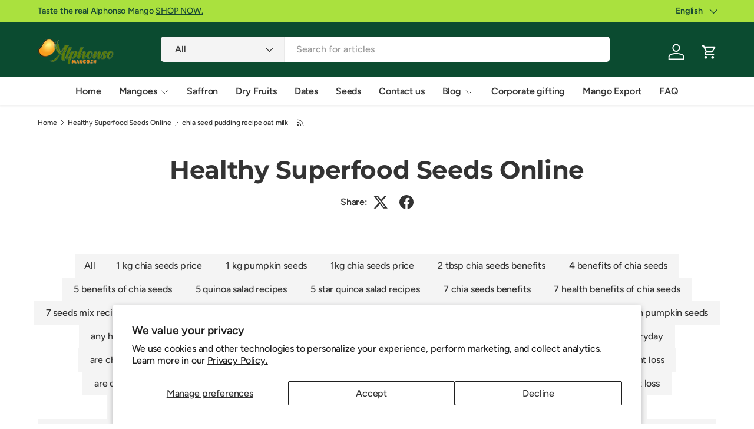

--- FILE ---
content_type: text/html; charset=utf-8
request_url: https://alphonsomango.in/blogs/seeds/tagged/chia-seed-pudding-recipe-oat-milk
body_size: 76136
content:
<!doctype html>
<html class="no-js" lang="en" dir="ltr">
<head>
<!-- Google Tag Manager -->
<script>(function(w,d,s,l,i){w[l]=w[l]||[];w[l].push({'gtm.start':
new Date().getTime(),event:'gtm.js'});var f=d.getElementsByTagName(s)[0],
j=d.createElement(s),dl=l!='dataLayer'?'&l='+l:'';j.async=true;j.src=
'https://www.googletagmanager.com/gtm.js?id='+i+dl;f.parentNode.insertBefore(j,f);
})(window,document,'script','dataLayer','GTM-K4FM9JS');</script>
<!-- End Google Tag Manager -->

<script type="application/ld+json">
{
  "@context": "https://schema.org",
  "@type": ["LocalBusiness", "FoodEstablishment", "Store", "GroceryStore"],
  "@id": "https://alphonsomango.in/#localbusiness",
  "url": "https://alphonsomango.in",
  "name": "Alphonso Mango",
  "image": [
    "https://alphonsomango.in/cdn/shop/files/alphonso-mango.jpg",
    "https://alphonsomango.in/cdn/shop/files/logo.png"
  ],
  "logo": "https://alphonsomango.in/cdn/shop/files/logo.png",
  "telephone": "+91 8369048029",
  "email": "info@alphonsomango.in",
  "priceRange": "₹₹",
  "description": "Premium GI-tagged Ratnagiri, Devgad & Kesar Alphonso Mangoes. Seasonal mangoes, mango pulp, dry fruits, nuts, dates, seeds, spices, superfoods, and fresh fruits delivered pan-India and available for export. Chemical-free, carbide-free, FSSAI & APEDA approved.",

  "alternateName": [
    "AlphonsoMango.in",
    "Alphonso Mango Store",
    "Fruit Store",
    "Alphonso Mango",
    "Ratnagiri Alphonso Mango",
    "Devgad Alphonso Mango",
    "Kesar Mango Store"
  ],

  "address": {
    "@type": "PostalAddress",
    "streetAddress": "7 Bhave House, Kale Marg, Kurla West",
    "addressLocality": "Mumbai",
    "addressRegion": "Maharashtra",
    "postalCode": "400070",
    "addressCountry": "IN"
  },

  "geo": {
    "@type": "GeoCoordinates",
    "latitude": "19.07283",
    "longitude": "72.88261"
  },

  "openingHoursSpecification": [{
    "@type": "OpeningHoursSpecification",
    "dayOfWeek": ["Monday","Tuesday","Wednesday","Thursday","Friday","Saturday","Sunday"],
    "opens": "00:00",
    "closes": "23:59"
  }],

  "areaServed": [
    { "@type": "Country", "name": "India" },
    { "@type": "Country", "name": "United States" },
    { "@type": "Country", "name": "United Kingdom" },
    { "@type": "Country", "name": "United Arab Emirates" },
    { "@type": "Country", "name": "Singapore" },
    { "@type": "Country", "name": "Canada" },
    { "@type": "Country", "name": "Germany" },
    { "@type": "City", "name": "Mumbai" }
  ],

  "founder": {
    "@type": "Person",
    "name": "Prashant Powle"
  },
  "foundingDate": "2019-07-02",

  "aggregateRating": {
    "@type": "AggregateRating",
    "ratingValue": "4.8",
    "reviewCount": "1200"
  },

  "knowsAbout": [
    "Hapus Mango",
    "Alphonso Mango",
    "Ratnagiri Alphonso Mango",
    "Devgad Alphonso Mango",
    "Kesar Mango",
    "Pairi Mango",
    "Totapuri Mango",
    "Salem Mango",
    "Langra Mango",
    "Himsagar Mango",
    "Badami Mango",
    "Green Mango",
    "Mango Pulp",
    "Freeze-Dried Mango Cubes",
    "Amba Wadi",
    "Mango Lassi",
    "Cashew Nuts",
    "Walnuts",
    "Pistachios",
    "Almonds",
    "Pecan Nuts",
    "Brazil Nuts",
    "Pine Nuts",
    "Marking Nut",
    "Mazafati Dates",
    "Kimia Dates",
    "Dried Strawberries",
    "Seeds",
    "Moringa Powder",
    "Wheatgrass Powder",
    "Saffron",
    "Bhimseni Kapoor",
    "Star Anise",
    "Sandgi Mirchi",
    "Sweet Tamarind",
    "Fresh Strawberries",
    "Avocado",
    "Kiwi"
  ],

  "sameAs": [
    "https://www.facebook.com/alphonsomango.in",
    "https://www.instagram.com/alphonsomango.in",
    "https://twitter.com/alphonsomango_in",
    "https://www.linkedin.com/company/83513985/"
  ],

  "paymentAccepted": [
    "UPI",
    "Credit Card",
    "Debit Card",
    "Netbanking",
    "Cash on Delivery",
    "PayPal",
    "Stripe",
    "International Credit Cards",
    "Wire Transfer"
  ],

  "currenciesAccepted": ["INR","USD","EUR","GBP","AUD","CAD","SGD","AED"]
}
</script>


  <script>
(function () {
  function removeGoogleVerification() {
    var meta = document.querySelector(
      'meta[name="google-site-verification"][content="40VmDO0gtT7kR2eJM39MRvil9LrSQU7OR-EywWrRnxw"]'
    );
    if (meta) meta.remove();
  }

  document.addEventListener("DOMContentLoaded", removeGoogleVerification);
  new MutationObserver(removeGoogleVerification)
    .observe(document.head, { childList: true });
})();
</script>

  <script src="https://analytics.ahrefs.com/analytics.js" data-key="mQbBKEgdK64Kv3BScZ0jHQ" async></script>
  <meta name="google-site-verification" content="T6xnsGXdTBVdAWFS7wFXsZt7Yl0_OsCuwQnsGDZBv20" /><link rel="preload" href="//alphonsomango.in/cdn/shop/t/71/assets/main.css?v=6124622802155735521765627776" as="style"><meta charset="utf-8">
<meta name="viewport" content="width=device-width,initial-scale=1">
<title>Healthy Superfood Seeds Online &ndash; Tagged &quot;chia seed pudding recipe oat milk&quot; &ndash; AlphonsoMango.in</title><link rel="canonical" href="https://alphonsomango.in/blogs/seeds/tagged/chia-seed-pudding-recipe-oat-milk"><link rel="icon" href="//alphonsomango.in/cdn/shop/files/favicon_AM_1_52d73629-d964-49b3-b257-edd486a3d141.png?crop=center&height=48&v=1739000190&width=48" type="image/png">
  <link rel="apple-touch-icon" href="//alphonsomango.in/cdn/shop/files/favicon_AM_1_52d73629-d964-49b3-b257-edd486a3d141.png?crop=center&height=180&v=1739000190&width=180"><meta name="description" content="Buy Health Seeds for you like Flaxseeds, Sunflower seeds, Aalsi, Pumpkin seeds, Chia seeds, melon seeds, roasted flax seeds, roasted sunflower seeds online."><meta property="og:site_name" content="AlphonsoMango.in">
<meta property="og:url" content="https://alphonsomango.in/blogs/seeds/tagged/chia-seed-pudding-recipe-oat-milk">
<meta property="og:title" content="Healthy Superfood Seeds Online">
<meta property="og:type" content="website">
<meta property="og:description" content="Buy Health Seeds for you like Flaxseeds, Sunflower seeds, Aalsi, Pumpkin seeds, Chia seeds, melon seeds, roasted flax seeds, roasted sunflower seeds online."><meta property="og:image" content="http://alphonsomango.in/cdn/shop/files/ratnagiri-alphonso-mango-alphonsomango-in-4.webp?crop=center&height=1200&v=1733726355&width=1200">
  <meta property="og:image:secure_url" content="https://alphonsomango.in/cdn/shop/files/ratnagiri-alphonso-mango-alphonsomango-in-4.webp?crop=center&height=1200&v=1733726355&width=1200">
  <meta property="og:image:width" content="900">
  <meta property="og:image:height" content="675"><meta name="twitter:site" content="@#"><meta name="twitter:card" content="summary_large_image">
<meta name="twitter:title" content="Healthy Superfood Seeds Online">
<meta name="twitter:description" content="Buy Health Seeds for you like Flaxseeds, Sunflower seeds, Aalsi, Pumpkin seeds, Chia seeds, melon seeds, roasted flax seeds, roasted sunflower seeds online.">
<style data-shopify>
@font-face {
  font-family: Figtree;
  font-weight: 500;
  font-style: normal;
  font-display: swap;
  src: url("//alphonsomango.in/cdn/fonts/figtree/figtree_n5.3b6b7df38aa5986536945796e1f947445832047c.woff2") format("woff2"),
       url("//alphonsomango.in/cdn/fonts/figtree/figtree_n5.f26bf6dcae278b0ed902605f6605fa3338e81dab.woff") format("woff");
}
@font-face {
  font-family: Figtree;
  font-weight: 500;
  font-style: normal;
  font-display: swap;
  src: url("//alphonsomango.in/cdn/fonts/figtree/figtree_n5.3b6b7df38aa5986536945796e1f947445832047c.woff2") format("woff2"),
       url("//alphonsomango.in/cdn/fonts/figtree/figtree_n5.f26bf6dcae278b0ed902605f6605fa3338e81dab.woff") format("woff");
}
@font-face {
  font-family: Figtree;
  font-weight: 500;
  font-style: italic;
  font-display: swap;
  src: url("//alphonsomango.in/cdn/fonts/figtree/figtree_i5.969396f679a62854cf82dbf67acc5721e41351f0.woff2") format("woff2"),
       url("//alphonsomango.in/cdn/fonts/figtree/figtree_i5.93bc1cad6c73ca9815f9777c49176dfc9d2890dd.woff") format("woff");
}
@font-face {
  font-family: Figtree;
  font-weight: 500;
  font-style: italic;
  font-display: swap;
  src: url("//alphonsomango.in/cdn/fonts/figtree/figtree_i5.969396f679a62854cf82dbf67acc5721e41351f0.woff2") format("woff2"),
       url("//alphonsomango.in/cdn/fonts/figtree/figtree_i5.93bc1cad6c73ca9815f9777c49176dfc9d2890dd.woff") format("woff");
}
@font-face {
  font-family: Montserrat;
  font-weight: 700;
  font-style: normal;
  font-display: swap;
  src: url("//alphonsomango.in/cdn/fonts/montserrat/montserrat_n7.3c434e22befd5c18a6b4afadb1e3d77c128c7939.woff2") format("woff2"),
       url("//alphonsomango.in/cdn/fonts/montserrat/montserrat_n7.5d9fa6e2cae713c8fb539a9876489d86207fe957.woff") format("woff");
}
@font-face {
  font-family: Figtree;
  font-weight: 600;
  font-style: normal;
  font-display: swap;
  src: url("//alphonsomango.in/cdn/fonts/figtree/figtree_n6.9d1ea52bb49a0a86cfd1b0383d00f83d3fcc14de.woff2") format("woff2"),
       url("//alphonsomango.in/cdn/fonts/figtree/figtree_n6.f0fcdea525a0e47b2ae4ab645832a8e8a96d31d3.woff") format("woff");
}
:root {
      --bg-color: 255 255 255 / 1.0;
      --bg-color-og: 255 255 255 / 1.0;
      --heading-color: 51 51 51;
      --text-color: 51 51 51;
      --text-color-og: 51 51 51;
      --scrollbar-color: 51 51 51;
      --link-color: 51 51 51;
      --link-color-og: 51 51 51;
      --star-color: 252 202 44;
      --sale-price-color: 198 32 32;--swatch-border-color-default: 214 214 214;
        --swatch-border-color-active: 153 153 153;
        --swatch-card-size: 24px;
        --swatch-variant-picker-size: 24px;--color-scheme-1-bg: 242 244 243 / 1.0;
      --color-scheme-1-grad: ;
      --color-scheme-1-heading: 51 51 51;
      --color-scheme-1-text: 51 51 51;
      --color-scheme-1-btn-bg: 252 202 44;
      --color-scheme-1-btn-text: 51 51 51;
      --color-scheme-1-btn-bg-hover: 224 184 58;--color-scheme-2-bg: 11 75 48 / 1.0;
      --color-scheme-2-grad: linear-gradient(24deg, rgba(11, 75, 48, 1) 15%, rgba(11, 75, 48, 1) 84%);
      --color-scheme-2-heading: 255 255 255;
      --color-scheme-2-text: 255 255 255;
      --color-scheme-2-btn-bg: 255 255 255;
      --color-scheme-2-btn-text: 51 51 51;
      --color-scheme-2-btn-bg-hover: 232 232 232;--color-scheme-3-bg: 109 174 30 / 1.0;
      --color-scheme-3-grad: linear-gradient(22deg, rgba(92, 159, 10, 1) 16%, rgba(109, 174, 30, 1) 84%);
      --color-scheme-3-heading: 255 255 255;
      --color-scheme-3-text: 255 255 255;
      --color-scheme-3-btn-bg: 252 202 44;
      --color-scheme-3-btn-text: 51 51 51;
      --color-scheme-3-btn-bg-hover: 224 184 58;

      --drawer-bg-color: 255 255 255 / 1.0;
      --drawer-text-color: 51 51 51;

      --panel-bg-color: 242 244 243 / 1.0;
      --panel-heading-color: 51 51 51;
      --panel-text-color: 51 51 51;

      --in-stock-text-color: 13 137 62;
      --low-stock-text-color: 210 134 26;
      --very-low-stock-text-color: 170 24 44;
      --no-stock-text-color: 83 86 90;
      --no-stock-backordered-text-color: 83 86 90;

      --error-bg-color: 244 216 220;
      --error-text-color: 170 24 44;
      --success-bg-color: 109 174 30;
      --success-text-color: 255 255 255;
      --info-bg-color: 242 244 243;
      --info-text-color: 51 51 51;

      --heading-font-family: Montserrat, sans-serif;
      --heading-font-style: normal;
      --heading-font-weight: 700;
      --heading-scale-start: 2;
      --heading-letter-spacing: -0.01em;

      --navigation-font-family: Figtree, sans-serif;
      --navigation-font-style: normal;
      --navigation-font-weight: 600;
      --navigation-letter-spacing: -0.01em;--heading-text-transform: none;
--subheading-text-transform: none;
      --body-font-family: Figtree, sans-serif;
      --body-font-style: normal;
      --body-font-weight: 500;
      --body-font-size: 16;
      --body-font-size-px: 16px;
      --body-letter-spacing: -0.01em;

      --section-gap: 32;
      --heading-gap: calc(8 * var(--space-unit));--heading-gap: calc(6 * var(--space-unit));--grid-column-gap: 20px;
      --product-card-gap: 0px;--btn-bg-color: 11 75 48;
      --btn-bg-hover-color: 53 112 87;
      --btn-text-color: 255 255 255;
      --btn-bg-color-og: 11 75 48;
      --btn-text-color-og: 255 255 255;
      --btn-alt-bg-color: 255 255 255;
      --btn-alt-bg-alpha: 1.0;
      --btn-alt-text-color: 0 0 0;
      --btn-border-width: 1px;
      --btn-padding-y: 12px;
      --btn-text-size: 0.92em;

      
      --btn-border-radius: 5px;
      

      --btn-lg-border-radius: 50%;
      --btn-icon-border-radius: 50%;
      --input-with-btn-inner-radius: var(--btn-border-radius);

      --input-bg-color: 255 255 255 / 1.0;
      --input-text-color: 51 51 51;
      --input-border-width: 1px;
      --input-border-radius: 4px;
      --textarea-border-radius: 4px;
      --input-border-radius: 5px;
      --input-bg-color-diff-3: #f7f7f7;
      --input-bg-color-diff-6: #f0f0f0;

      --modal-border-radius: 0px;
      --modal-overlay-color: 0 0 0;
      --modal-overlay-opacity: 0.4;
      --drawer-border-radius: 0px;
      --overlay-border-radius: 8px;--custom-label-bg-color: 252 202 44;
      --custom-label-text-color: 51 51 51;--sale-label-bg-color: 198 32 32;
      --sale-label-text-color: 255 255 255;--sold-out-label-bg-color: 51 51 51;
      --sold-out-label-text-color: 255 255 255;--new-label-bg-color: 26 102 210;
      --new-label-text-color: 255 255 255;--preorder-label-bg-color: 170 225 62;
      --preorder-label-text-color: 51 51 51;

      --page-width: 1410px;
      --gutter-sm: 20px;
      --gutter-md: 48px;
      --gutter-lg: 64px;

      --payment-terms-bg-color: #ffffff;

      --coll-card-bg-color: #fafafa;
      --coll-card-border-color: rgba(0,0,0,0);

      --card-bg-color: 255 255 255;
      --card-text-color: 51 51 51;
      --card-border-color: #dddddd;
        
          --aos-animate-duration: 1.1s;
        

        
          --aos-min-width: 0;
        
      

      --reading-width: 48em;
        --cart-savings-color: 198 32 32
      
    }@media (max-width: 769px) {
      :root {
        --reading-width: 36em;
      }
    }
  </style><link rel="stylesheet" href="//alphonsomango.in/cdn/shop/t/71/assets/main.css?v=6124622802155735521765627776"><script src="//alphonsomango.in/cdn/shop/t/71/assets/main.js?v=143274360285165072801765627776" defer="defer"></script><link rel="preload" href="//alphonsomango.in/cdn/fonts/figtree/figtree_n5.3b6b7df38aa5986536945796e1f947445832047c.woff2" as="font" type="font/woff2" crossorigin fetchpriority="high"><link rel="preload" href="//alphonsomango.in/cdn/fonts/montserrat/montserrat_n7.3c434e22befd5c18a6b4afadb1e3d77c128c7939.woff2" as="font" type="font/woff2" crossorigin fetchpriority="high"><script>window.performance && window.performance.mark && window.performance.mark('shopify.content_for_header.start');</script><meta name="google-site-verification" content="4BoGhzBii93xMs8-XUYbCOh5DFIj8-pEkxJnG4Y4nFk">
<meta name="google-site-verification" content="fUAZdseR1jH-ixvvErnCmgA7piwlaHiGCyZy4FNibyc">
<meta name="google-site-verification" content="9NoLVqe9H5JayFesRyEZ8WdlmLkdbaL7dLk4I5B6KjM">
<meta name="google-site-verification" content="40VmDO0gtT7kR2eJM39MRvil9LrSQU7OR-EywWrRnxw">
<meta id="shopify-digital-wallet" name="shopify-digital-wallet" content="/3960963118/digital_wallets/dialog">
<link rel="alternate" type="application/atom+xml" title="Feed" href="/blogs/seeds/tagged/chia-seed-pudding-recipe-oat-milk.atom" />
<link rel="alternate" hreflang="x-default" href="https://alphonsomango.in/blogs/seeds/tagged/chia-seed-pudding-recipe-oat-milk">
<link rel="alternate" hreflang="en" href="https://alphonsomango.in/blogs/seeds/tagged/chia-seed-pudding-recipe-oat-milk">
<link rel="alternate" hreflang="gu" href="https://alphonsomango.in/gu/blogs/seeds/tagged/chia-seed-pudding-recipe-oat-milk">
<link rel="alternate" hreflang="hi" href="https://alphonsomango.in/hi/blogs/seeds/tagged/chia-seed-pudding-recipe-oat-milk">
<link rel="alternate" hreflang="kn" href="https://alphonsomango.in/kn/blogs/seeds/tagged/chia-seed-pudding-recipe-oat-milk">
<link rel="alternate" hreflang="mr" href="https://alphonsomango.in/mr/blogs/seeds/tagged/chia-seed-pudding-recipe-oat-milk">
<link rel="alternate" hreflang="te" href="https://alphonsomango.in/te/blogs/seeds/tagged/chia-seed-pudding-recipe-oat-milk">
<link rel="alternate" hreflang="as" href="https://alphonsomango.in/as/blogs/seeds/tagged/chia-seed-pudding-recipe-oat-milk">
<link rel="alternate" hreflang="ur" href="https://alphonsomango.in/ur/blogs/seeds/tagged/chia-seed-pudding-recipe-oat-milk">
<link rel="alternate" hreflang="ml" href="https://alphonsomango.in/ml/blogs/seeds/tagged/chia-seed-pudding-recipe-oat-milk">
<link rel="alternate" hreflang="pa" href="https://alphonsomango.in/pa/blogs/seeds/tagged/chia-seed-pudding-recipe-oat-milk">
<link rel="alternate" hreflang="ta" href="https://alphonsomango.in/ta/blogs/seeds/tagged/chia-seed-pudding-recipe-oat-milk">
<script async="async" src="/checkouts/internal/preloads.js?locale=en-IN"></script>
<script id="shopify-features" type="application/json">{"accessToken":"464002a137dee8df4f553ea00f9f31cc","betas":["rich-media-storefront-analytics"],"domain":"alphonsomango.in","predictiveSearch":true,"shopId":3960963118,"locale":"en"}</script>
<script>var Shopify = Shopify || {};
Shopify.shop = "ratnagirialphonso.myshopify.com";
Shopify.locale = "en";
Shopify.currency = {"active":"INR","rate":"1.0"};
Shopify.country = "IN";
Shopify.theme = {"name":"Canopy","id":156512223489,"schema_name":"Canopy","schema_version":"7.1.0","theme_store_id":732,"role":"main"};
Shopify.theme.handle = "null";
Shopify.theme.style = {"id":null,"handle":null};
Shopify.cdnHost = "alphonsomango.in/cdn";
Shopify.routes = Shopify.routes || {};
Shopify.routes.root = "/";</script>
<script type="module">!function(o){(o.Shopify=o.Shopify||{}).modules=!0}(window);</script>
<script>!function(o){function n(){var o=[];function n(){o.push(Array.prototype.slice.apply(arguments))}return n.q=o,n}var t=o.Shopify=o.Shopify||{};t.loadFeatures=n(),t.autoloadFeatures=n()}(window);</script>
<script id="shop-js-analytics" type="application/json">{"pageType":"blog"}</script>
<script defer="defer" async type="module" src="//alphonsomango.in/cdn/shopifycloud/shop-js/modules/v2/client.init-shop-cart-sync_BN7fPSNr.en.esm.js"></script>
<script defer="defer" async type="module" src="//alphonsomango.in/cdn/shopifycloud/shop-js/modules/v2/chunk.common_Cbph3Kss.esm.js"></script>
<script defer="defer" async type="module" src="//alphonsomango.in/cdn/shopifycloud/shop-js/modules/v2/chunk.modal_DKumMAJ1.esm.js"></script>
<script type="module">
  await import("//alphonsomango.in/cdn/shopifycloud/shop-js/modules/v2/client.init-shop-cart-sync_BN7fPSNr.en.esm.js");
await import("//alphonsomango.in/cdn/shopifycloud/shop-js/modules/v2/chunk.common_Cbph3Kss.esm.js");
await import("//alphonsomango.in/cdn/shopifycloud/shop-js/modules/v2/chunk.modal_DKumMAJ1.esm.js");

  window.Shopify.SignInWithShop?.initShopCartSync?.({"fedCMEnabled":true,"windoidEnabled":true});

</script>
<script>(function() {
  var isLoaded = false;
  function asyncLoad() {
    if (isLoaded) return;
    isLoaded = true;
    var urls = ["https:\/\/sbzstag.cirkleinc.com\/?shop=ratnagirialphonso.myshopify.com"];
    for (var i = 0; i < urls.length; i++) {
      var s = document.createElement('script');
      s.type = 'text/javascript';
      s.async = true;
      s.src = urls[i];
      var x = document.getElementsByTagName('script')[0];
      x.parentNode.insertBefore(s, x);
    }
  };
  if(window.attachEvent) {
    window.attachEvent('onload', asyncLoad);
  } else {
    window.addEventListener('load', asyncLoad, false);
  }
})();</script>
<script id="__st">var __st={"a":3960963118,"offset":19800,"reqid":"6e6de1c8-55fa-4b74-85e8-e41565203133-1769721683","pageurl":"alphonsomango.in\/blogs\/seeds\/tagged\/chia-seed-pudding-recipe-oat-milk","s":"blogs-87780589825","u":"2ed8b7fda43e","p":"blog","rtyp":"blog","rid":87780589825};</script>
<script>window.ShopifyPaypalV4VisibilityTracking = true;</script>
<script id="captcha-bootstrap">!function(){'use strict';const t='contact',e='account',n='new_comment',o=[[t,t],['blogs',n],['comments',n],[t,'customer']],c=[[e,'customer_login'],[e,'guest_login'],[e,'recover_customer_password'],[e,'create_customer']],r=t=>t.map((([t,e])=>`form[action*='/${t}']:not([data-nocaptcha='true']) input[name='form_type'][value='${e}']`)).join(','),a=t=>()=>t?[...document.querySelectorAll(t)].map((t=>t.form)):[];function s(){const t=[...o],e=r(t);return a(e)}const i='password',u='form_key',d=['recaptcha-v3-token','g-recaptcha-response','h-captcha-response',i],f=()=>{try{return window.sessionStorage}catch{return}},m='__shopify_v',_=t=>t.elements[u];function p(t,e,n=!1){try{const o=window.sessionStorage,c=JSON.parse(o.getItem(e)),{data:r}=function(t){const{data:e,action:n}=t;return t[m]||n?{data:e,action:n}:{data:t,action:n}}(c);for(const[e,n]of Object.entries(r))t.elements[e]&&(t.elements[e].value=n);n&&o.removeItem(e)}catch(o){console.error('form repopulation failed',{error:o})}}const l='form_type',E='cptcha';function T(t){t.dataset[E]=!0}const w=window,h=w.document,L='Shopify',v='ce_forms',y='captcha';let A=!1;((t,e)=>{const n=(g='f06e6c50-85a8-45c8-87d0-21a2b65856fe',I='https://cdn.shopify.com/shopifycloud/storefront-forms-hcaptcha/ce_storefront_forms_captcha_hcaptcha.v1.5.2.iife.js',D={infoText:'Protected by hCaptcha',privacyText:'Privacy',termsText:'Terms'},(t,e,n)=>{const o=w[L][v],c=o.bindForm;if(c)return c(t,g,e,D).then(n);var r;o.q.push([[t,g,e,D],n]),r=I,A||(h.body.append(Object.assign(h.createElement('script'),{id:'captcha-provider',async:!0,src:r})),A=!0)});var g,I,D;w[L]=w[L]||{},w[L][v]=w[L][v]||{},w[L][v].q=[],w[L][y]=w[L][y]||{},w[L][y].protect=function(t,e){n(t,void 0,e),T(t)},Object.freeze(w[L][y]),function(t,e,n,w,h,L){const[v,y,A,g]=function(t,e,n){const i=e?o:[],u=t?c:[],d=[...i,...u],f=r(d),m=r(i),_=r(d.filter((([t,e])=>n.includes(e))));return[a(f),a(m),a(_),s()]}(w,h,L),I=t=>{const e=t.target;return e instanceof HTMLFormElement?e:e&&e.form},D=t=>v().includes(t);t.addEventListener('submit',(t=>{const e=I(t);if(!e)return;const n=D(e)&&!e.dataset.hcaptchaBound&&!e.dataset.recaptchaBound,o=_(e),c=g().includes(e)&&(!o||!o.value);(n||c)&&t.preventDefault(),c&&!n&&(function(t){try{if(!f())return;!function(t){const e=f();if(!e)return;const n=_(t);if(!n)return;const o=n.value;o&&e.removeItem(o)}(t);const e=Array.from(Array(32),(()=>Math.random().toString(36)[2])).join('');!function(t,e){_(t)||t.append(Object.assign(document.createElement('input'),{type:'hidden',name:u})),t.elements[u].value=e}(t,e),function(t,e){const n=f();if(!n)return;const o=[...t.querySelectorAll(`input[type='${i}']`)].map((({name:t})=>t)),c=[...d,...o],r={};for(const[a,s]of new FormData(t).entries())c.includes(a)||(r[a]=s);n.setItem(e,JSON.stringify({[m]:1,action:t.action,data:r}))}(t,e)}catch(e){console.error('failed to persist form',e)}}(e),e.submit())}));const S=(t,e)=>{t&&!t.dataset[E]&&(n(t,e.some((e=>e===t))),T(t))};for(const o of['focusin','change'])t.addEventListener(o,(t=>{const e=I(t);D(e)&&S(e,y())}));const B=e.get('form_key'),M=e.get(l),P=B&&M;t.addEventListener('DOMContentLoaded',(()=>{const t=y();if(P)for(const e of t)e.elements[l].value===M&&p(e,B);[...new Set([...A(),...v().filter((t=>'true'===t.dataset.shopifyCaptcha))])].forEach((e=>S(e,t)))}))}(h,new URLSearchParams(w.location.search),n,t,e,['guest_login'])})(!0,!0)}();</script>
<script integrity="sha256-4kQ18oKyAcykRKYeNunJcIwy7WH5gtpwJnB7kiuLZ1E=" data-source-attribution="shopify.loadfeatures" defer="defer" src="//alphonsomango.in/cdn/shopifycloud/storefront/assets/storefront/load_feature-a0a9edcb.js" crossorigin="anonymous"></script>
<script data-source-attribution="shopify.dynamic_checkout.dynamic.init">var Shopify=Shopify||{};Shopify.PaymentButton=Shopify.PaymentButton||{isStorefrontPortableWallets:!0,init:function(){window.Shopify.PaymentButton.init=function(){};var t=document.createElement("script");t.src="https://alphonsomango.in/cdn/shopifycloud/portable-wallets/latest/portable-wallets.en.js",t.type="module",document.head.appendChild(t)}};
</script>
<script data-source-attribution="shopify.dynamic_checkout.buyer_consent">
  function portableWalletsHideBuyerConsent(e){var t=document.getElementById("shopify-buyer-consent"),n=document.getElementById("shopify-subscription-policy-button");t&&n&&(t.classList.add("hidden"),t.setAttribute("aria-hidden","true"),n.removeEventListener("click",e))}function portableWalletsShowBuyerConsent(e){var t=document.getElementById("shopify-buyer-consent"),n=document.getElementById("shopify-subscription-policy-button");t&&n&&(t.classList.remove("hidden"),t.removeAttribute("aria-hidden"),n.addEventListener("click",e))}window.Shopify?.PaymentButton&&(window.Shopify.PaymentButton.hideBuyerConsent=portableWalletsHideBuyerConsent,window.Shopify.PaymentButton.showBuyerConsent=portableWalletsShowBuyerConsent);
</script>
<script data-source-attribution="shopify.dynamic_checkout.cart.bootstrap">document.addEventListener("DOMContentLoaded",(function(){function t(){return document.querySelector("shopify-accelerated-checkout-cart, shopify-accelerated-checkout")}if(t())Shopify.PaymentButton.init();else{new MutationObserver((function(e,n){t()&&(Shopify.PaymentButton.init(),n.disconnect())})).observe(document.body,{childList:!0,subtree:!0})}}));
</script>
<script id='scb4127' type='text/javascript' async='' src='https://alphonsomango.in/cdn/shopifycloud/privacy-banner/storefront-banner.js'></script><script id="sections-script" data-sections="header,footer" defer="defer" src="//alphonsomango.in/cdn/shop/t/71/compiled_assets/scripts.js?v=18030"></script>
<script>window.performance && window.performance.mark && window.performance.mark('shopify.content_for_header.end');</script>

  <script>document.documentElement.className = document.documentElement.className.replace('no-js', 'js');</script><!-- BEGIN app block: shopify://apps/judge-me-reviews/blocks/judgeme_core/61ccd3b1-a9f2-4160-9fe9-4fec8413e5d8 --><!-- Start of Judge.me Core -->






<link rel="dns-prefetch" href="https://cdnwidget.judge.me">
<link rel="dns-prefetch" href="https://cdn.judge.me">
<link rel="dns-prefetch" href="https://cdn1.judge.me">
<link rel="dns-prefetch" href="https://api.judge.me">

<script data-cfasync='false' class='jdgm-settings-script'>window.jdgmSettings={"pagination":5,"disable_web_reviews":false,"badge_no_review_text":"No reviews","badge_n_reviews_text":"{{ n }} review/reviews","hide_badge_preview_if_no_reviews":true,"badge_hide_text":false,"enforce_center_preview_badge":false,"widget_title":"Customer Reviews","widget_open_form_text":"Write a review","widget_close_form_text":"Cancel review","widget_refresh_page_text":"Refresh page","widget_summary_text":"Based on {{ number_of_reviews }} review/reviews","widget_no_review_text":"Be the first to write a review","widget_name_field_text":"Display name","widget_verified_name_field_text":"Verified Name (public)","widget_name_placeholder_text":"Display name","widget_required_field_error_text":"This field is required.","widget_email_field_text":"Email address","widget_verified_email_field_text":"Verified Email (private, can not be edited)","widget_email_placeholder_text":"Your email address","widget_email_field_error_text":"Please enter a valid email address.","widget_rating_field_text":"Rating","widget_review_title_field_text":"Review Title","widget_review_title_placeholder_text":"Give your review a title","widget_review_body_field_text":"Review content","widget_review_body_placeholder_text":"Start writing here...","widget_pictures_field_text":"Picture/Video (optional)","widget_submit_review_text":"Submit Review","widget_submit_verified_review_text":"Submit Verified Review","widget_submit_success_msg_with_auto_publish":"Thank you! Please refresh the page in a few moments to see your review. You can remove or edit your review by logging into \u003ca href='https://judge.me/login' target='_blank' rel='nofollow noopener'\u003eJudge.me\u003c/a\u003e","widget_submit_success_msg_no_auto_publish":"Thank you! Your review will be published as soon as it is approved by the shop admin. You can remove or edit your review by logging into \u003ca href='https://judge.me/login' target='_blank' rel='nofollow noopener'\u003eJudge.me\u003c/a\u003e","widget_show_default_reviews_out_of_total_text":"Showing {{ n_reviews_shown }} out of {{ n_reviews }} reviews.","widget_show_all_link_text":"Show all","widget_show_less_link_text":"Show less","widget_author_said_text":"{{ reviewer_name }} said:","widget_days_text":"{{ n }} days ago","widget_weeks_text":"{{ n }} week/weeks ago","widget_months_text":"{{ n }} month/months ago","widget_years_text":"{{ n }} year/years ago","widget_yesterday_text":"Yesterday","widget_today_text":"Today","widget_replied_text":"\u003e\u003e {{ shop_name }} replied:","widget_read_more_text":"Read more","widget_reviewer_name_as_initial":"","widget_rating_filter_color":"","widget_rating_filter_see_all_text":"See all reviews","widget_sorting_most_recent_text":"Most Recent","widget_sorting_highest_rating_text":"Highest Rating","widget_sorting_lowest_rating_text":"Lowest Rating","widget_sorting_with_pictures_text":"Only Pictures","widget_sorting_most_helpful_text":"Most Helpful","widget_open_question_form_text":"Ask a question","widget_reviews_subtab_text":"Reviews","widget_questions_subtab_text":"Questions","widget_question_label_text":"Question","widget_answer_label_text":"Answer","widget_question_placeholder_text":"Write your question here","widget_submit_question_text":"Submit Question","widget_question_submit_success_text":"Thank you for your question! We will notify you once it gets answered.","verified_badge_text":"Verified","verified_badge_bg_color":"","verified_badge_text_color":"","verified_badge_placement":"left-of-reviewer-name","widget_review_max_height":"","widget_hide_border":false,"widget_social_share":false,"widget_thumb":false,"widget_review_location_show":false,"widget_location_format":"country_iso_code","all_reviews_include_out_of_store_products":true,"all_reviews_out_of_store_text":"(out of store)","all_reviews_pagination":100,"all_reviews_product_name_prefix_text":"about","enable_review_pictures":true,"enable_question_anwser":false,"widget_theme":"","review_date_format":"mm/dd/yyyy","default_sort_method":"most-recent","widget_product_reviews_subtab_text":"Product Reviews","widget_shop_reviews_subtab_text":"Shop Reviews","widget_other_products_reviews_text":"Reviews for other products","widget_store_reviews_subtab_text":"Store reviews","widget_no_store_reviews_text":"This store hasn't received any reviews yet","widget_web_restriction_product_reviews_text":"This product hasn't received any reviews yet","widget_no_items_text":"No items found","widget_show_more_text":"Show more","widget_write_a_store_review_text":"Write a Store Review","widget_other_languages_heading":"Reviews in Other Languages","widget_translate_review_text":"Translate review to {{ language }}","widget_translating_review_text":"Translating...","widget_show_original_translation_text":"Show original ({{ language }})","widget_translate_review_failed_text":"Review couldn't be translated.","widget_translate_review_retry_text":"Retry","widget_translate_review_try_again_later_text":"Try again later","show_product_url_for_grouped_product":false,"widget_sorting_pictures_first_text":"Pictures First","show_pictures_on_all_rev_page_mobile":false,"show_pictures_on_all_rev_page_desktop":false,"floating_tab_hide_mobile_install_preference":false,"floating_tab_button_name":"★ Reviews","floating_tab_title":"Let customers speak for us","floating_tab_button_color":"","floating_tab_button_background_color":"","floating_tab_url":"","floating_tab_url_enabled":true,"floating_tab_tab_style":"text","all_reviews_text_badge_text":"Customers rate us {{ shop.metafields.judgeme.all_reviews_rating | round: 1 }}/5 based on {{ shop.metafields.judgeme.all_reviews_count }} reviews.","all_reviews_text_badge_text_branded_style":"{{ shop.metafields.judgeme.all_reviews_rating | round: 1 }} out of 5 stars based on {{ shop.metafields.judgeme.all_reviews_count }} reviews","is_all_reviews_text_badge_a_link":false,"show_stars_for_all_reviews_text_badge":false,"all_reviews_text_badge_url":"","all_reviews_text_style":"text","all_reviews_text_color_style":"judgeme_brand_color","all_reviews_text_color":"#108474","all_reviews_text_show_jm_brand":true,"featured_carousel_show_header":true,"featured_carousel_title":"Let customers speak for us","testimonials_carousel_title":"Customers are saying","videos_carousel_title":"Real customer stories","cards_carousel_title":"Customers are saying","featured_carousel_count_text":"from {{ n }} reviews","featured_carousel_add_link_to_all_reviews_page":true,"featured_carousel_url":"","featured_carousel_show_images":false,"featured_carousel_autoslide_interval":5,"featured_carousel_arrows_on_the_sides":true,"featured_carousel_height":250,"featured_carousel_width":80,"featured_carousel_image_size":0,"featured_carousel_image_height":250,"featured_carousel_arrow_color":"#eeeeee","verified_count_badge_style":"vintage","verified_count_badge_orientation":"horizontal","verified_count_badge_color_style":"judgeme_brand_color","verified_count_badge_color":"#108474","is_verified_count_badge_a_link":false,"verified_count_badge_url":"","verified_count_badge_show_jm_brand":true,"widget_rating_preset_default":5,"widget_first_sub_tab":"product-reviews","widget_show_histogram":true,"widget_histogram_use_custom_color":false,"widget_pagination_use_custom_color":false,"widget_star_use_custom_color":false,"widget_verified_badge_use_custom_color":false,"widget_write_review_use_custom_color":false,"picture_reminder_submit_button":"Upload Pictures","enable_review_videos":false,"mute_video_by_default":false,"widget_sorting_videos_first_text":"Videos First","widget_review_pending_text":"Pending","featured_carousel_items_for_large_screen":3,"social_share_options_order":"Facebook,Twitter","remove_microdata_snippet":true,"disable_json_ld":false,"enable_json_ld_products":true,"preview_badge_show_question_text":false,"preview_badge_no_question_text":"No questions","preview_badge_n_question_text":"{{ number_of_questions }} question/questions","qa_badge_show_icon":false,"qa_badge_position":"same-row","remove_judgeme_branding":false,"widget_add_search_bar":false,"widget_search_bar_placeholder":"Search","widget_sorting_verified_only_text":"Verified only","featured_carousel_theme":"default","featured_carousel_show_rating":true,"featured_carousel_show_title":true,"featured_carousel_show_body":true,"featured_carousel_show_date":false,"featured_carousel_show_reviewer":true,"featured_carousel_show_product":true,"featured_carousel_header_background_color":"#108474","featured_carousel_header_text_color":"#ffffff","featured_carousel_name_product_separator":"reviewed","featured_carousel_full_star_background":"#108474","featured_carousel_empty_star_background":"#dadada","featured_carousel_vertical_theme_background":"#f9fafb","featured_carousel_verified_badge_enable":true,"featured_carousel_verified_badge_color":"#89C21E","featured_carousel_border_style":"round","featured_carousel_review_line_length_limit":3,"featured_carousel_more_reviews_button_text":"Read more reviews","featured_carousel_view_product_button_text":"View product","all_reviews_page_load_reviews_on":"scroll","all_reviews_page_load_more_text":"Load More Reviews","disable_fb_tab_reviews":false,"enable_ajax_cdn_cache":false,"widget_public_name_text":"displayed publicly like","default_reviewer_name":"John Smith","default_reviewer_name_has_non_latin":true,"widget_reviewer_anonymous":"Anonymous","medals_widget_title":"Judge.me Review Medals","medals_widget_background_color":"#f9fafb","medals_widget_position":"footer_all_pages","medals_widget_border_color":"#f9fafb","medals_widget_verified_text_position":"left","medals_widget_use_monochromatic_version":false,"medals_widget_elements_color":"#108474","show_reviewer_avatar":true,"widget_invalid_yt_video_url_error_text":"Not a YouTube video URL","widget_max_length_field_error_text":"Please enter no more than {0} characters.","widget_show_country_flag":false,"widget_show_collected_via_shop_app":true,"widget_verified_by_shop_badge_style":"light","widget_verified_by_shop_text":"Verified by Shop","widget_show_photo_gallery":false,"widget_load_with_code_splitting":true,"widget_ugc_install_preference":false,"widget_ugc_title":"Made by us, Shared by you","widget_ugc_subtitle":"Tag us to see your picture featured in our page","widget_ugc_arrows_color":"#ffffff","widget_ugc_primary_button_text":"Buy Now","widget_ugc_primary_button_background_color":"#108474","widget_ugc_primary_button_text_color":"#ffffff","widget_ugc_primary_button_border_width":"0","widget_ugc_primary_button_border_style":"none","widget_ugc_primary_button_border_color":"#108474","widget_ugc_primary_button_border_radius":"25","widget_ugc_secondary_button_text":"Load More","widget_ugc_secondary_button_background_color":"#ffffff","widget_ugc_secondary_button_text_color":"#108474","widget_ugc_secondary_button_border_width":"2","widget_ugc_secondary_button_border_style":"solid","widget_ugc_secondary_button_border_color":"#108474","widget_ugc_secondary_button_border_radius":"25","widget_ugc_reviews_button_text":"View Reviews","widget_ugc_reviews_button_background_color":"#ffffff","widget_ugc_reviews_button_text_color":"#108474","widget_ugc_reviews_button_border_width":"2","widget_ugc_reviews_button_border_style":"solid","widget_ugc_reviews_button_border_color":"#108474","widget_ugc_reviews_button_border_radius":"25","widget_ugc_reviews_button_link_to":"judgeme-reviews-page","widget_ugc_show_post_date":true,"widget_ugc_max_width":"800","widget_rating_metafield_value_type":true,"widget_primary_color":"#89C21E","widget_enable_secondary_color":false,"widget_secondary_color":"#edf5f5","widget_summary_average_rating_text":"{{ average_rating }} out of 5","widget_media_grid_title":"Customer photos \u0026 videos","widget_media_grid_see_more_text":"See more","widget_round_style":false,"widget_show_product_medals":true,"widget_verified_by_judgeme_text":"Verified by Judge.me","widget_show_store_medals":true,"widget_verified_by_judgeme_text_in_store_medals":"Verified by Judge.me","widget_media_field_exceed_quantity_message":"Sorry, we can only accept {{ max_media }} for one review.","widget_media_field_exceed_limit_message":"{{ file_name }} is too large, please select a {{ media_type }} less than {{ size_limit }}MB.","widget_review_submitted_text":"Review Submitted!","widget_question_submitted_text":"Question Submitted!","widget_close_form_text_question":"Cancel","widget_write_your_answer_here_text":"Write your answer here","widget_enabled_branded_link":true,"widget_show_collected_by_judgeme":true,"widget_reviewer_name_color":"","widget_write_review_text_color":"","widget_write_review_bg_color":"","widget_collected_by_judgeme_text":"collected by Judge.me","widget_pagination_type":"standard","widget_load_more_text":"Load More","widget_load_more_color":"#108474","widget_full_review_text":"Full Review","widget_read_more_reviews_text":"Read More Reviews","widget_read_questions_text":"Read Questions","widget_questions_and_answers_text":"Questions \u0026 Answers","widget_verified_by_text":"Verified by","widget_verified_text":"Verified","widget_number_of_reviews_text":"{{ number_of_reviews }} reviews","widget_back_button_text":"Back","widget_next_button_text":"Next","widget_custom_forms_filter_button":"Filters","custom_forms_style":"vertical","widget_show_review_information":false,"how_reviews_are_collected":"How reviews are collected?","widget_show_review_keywords":false,"widget_gdpr_statement":"How we use your data: We'll only contact you about the review you left, and only if necessary. By submitting your review, you agree to Judge.me's \u003ca href='https://judge.me/terms' target='_blank' rel='nofollow noopener'\u003eterms\u003c/a\u003e, \u003ca href='https://judge.me/privacy' target='_blank' rel='nofollow noopener'\u003eprivacy\u003c/a\u003e and \u003ca href='https://judge.me/content-policy' target='_blank' rel='nofollow noopener'\u003econtent\u003c/a\u003e policies.","widget_multilingual_sorting_enabled":false,"widget_translate_review_content_enabled":false,"widget_translate_review_content_method":"manual","popup_widget_review_selection":"automatically_with_pictures","popup_widget_round_border_style":true,"popup_widget_show_title":true,"popup_widget_show_body":true,"popup_widget_show_reviewer":false,"popup_widget_show_product":true,"popup_widget_show_pictures":true,"popup_widget_use_review_picture":true,"popup_widget_show_on_home_page":true,"popup_widget_show_on_product_page":true,"popup_widget_show_on_collection_page":true,"popup_widget_show_on_cart_page":true,"popup_widget_position":"bottom_left","popup_widget_first_review_delay":5,"popup_widget_duration":5,"popup_widget_interval":5,"popup_widget_review_count":5,"popup_widget_hide_on_mobile":true,"review_snippet_widget_round_border_style":true,"review_snippet_widget_card_color":"#FFFFFF","review_snippet_widget_slider_arrows_background_color":"#FFFFFF","review_snippet_widget_slider_arrows_color":"#000000","review_snippet_widget_star_color":"#108474","show_product_variant":false,"all_reviews_product_variant_label_text":"Variant: ","widget_show_verified_branding":true,"widget_ai_summary_title":"Customers say","widget_ai_summary_disclaimer":"AI-powered review summary based on recent customer reviews","widget_show_ai_summary":false,"widget_show_ai_summary_bg":false,"widget_show_review_title_input":true,"redirect_reviewers_invited_via_email":"review_widget","request_store_review_after_product_review":false,"request_review_other_products_in_order":false,"review_form_color_scheme":"default","review_form_corner_style":"square","review_form_star_color":{},"review_form_text_color":"#333333","review_form_background_color":"#ffffff","review_form_field_background_color":"#fafafa","review_form_button_color":{},"review_form_button_text_color":"#ffffff","review_form_modal_overlay_color":"#000000","review_content_screen_title_text":"How would you rate this product?","review_content_introduction_text":"We would love it if you would share a bit about your experience.","store_review_form_title_text":"How would you rate this store?","store_review_form_introduction_text":"We would love it if you would share a bit about your experience.","show_review_guidance_text":true,"one_star_review_guidance_text":"Poor","five_star_review_guidance_text":"Great","customer_information_screen_title_text":"About you","customer_information_introduction_text":"Please tell us more about you.","custom_questions_screen_title_text":"Your experience in more detail","custom_questions_introduction_text":"Here are a few questions to help us understand more about your experience.","review_submitted_screen_title_text":"Thanks for your review!","review_submitted_screen_thank_you_text":"We are processing it and it will appear on the store soon.","review_submitted_screen_email_verification_text":"Please confirm your email by clicking the link we just sent you. This helps us keep reviews authentic.","review_submitted_request_store_review_text":"Would you like to share your experience of shopping with us?","review_submitted_review_other_products_text":"Would you like to review these products?","store_review_screen_title_text":"Would you like to share your experience of shopping with us?","store_review_introduction_text":"We value your feedback and use it to improve. Please share any thoughts or suggestions you have.","reviewer_media_screen_title_picture_text":"Share a picture","reviewer_media_introduction_picture_text":"Upload a photo to support your review.","reviewer_media_screen_title_video_text":"Share a video","reviewer_media_introduction_video_text":"Upload a video to support your review.","reviewer_media_screen_title_picture_or_video_text":"Share a picture or video","reviewer_media_introduction_picture_or_video_text":"Upload a photo or video to support your review.","reviewer_media_youtube_url_text":"Paste your Youtube URL here","advanced_settings_next_step_button_text":"Next","advanced_settings_close_review_button_text":"Close","modal_write_review_flow":false,"write_review_flow_required_text":"Required","write_review_flow_privacy_message_text":"We respect your privacy.","write_review_flow_anonymous_text":"Post review as anonymous","write_review_flow_visibility_text":"This won't be visible to other customers.","write_review_flow_multiple_selection_help_text":"Select as many as you like","write_review_flow_single_selection_help_text":"Select one option","write_review_flow_required_field_error_text":"This field is required","write_review_flow_invalid_email_error_text":"Please enter a valid email address","write_review_flow_max_length_error_text":"Max. {{ max_length }} characters.","write_review_flow_media_upload_text":"\u003cb\u003eClick to upload\u003c/b\u003e or drag and drop","write_review_flow_gdpr_statement":"We'll only contact you about your review if necessary. By submitting your review, you agree to our \u003ca href='https://judge.me/terms' target='_blank' rel='nofollow noopener'\u003eterms and conditions\u003c/a\u003e and \u003ca href='https://judge.me/privacy' target='_blank' rel='nofollow noopener'\u003eprivacy policy\u003c/a\u003e.","rating_only_reviews_enabled":false,"show_negative_reviews_help_screen":false,"new_review_flow_help_screen_rating_threshold":3,"negative_review_resolution_screen_title_text":"Tell us more","negative_review_resolution_text":"Your experience matters to us. If there were issues with your purchase, we're here to help. Feel free to reach out to us, we'd love the opportunity to make things right.","negative_review_resolution_button_text":"Contact us","negative_review_resolution_proceed_with_review_text":"Leave a review","negative_review_resolution_subject":"Issue with purchase from {{ shop_name }}.{{ order_name }}","preview_badge_collection_page_install_status":false,"widget_review_custom_css":"","preview_badge_custom_css":"","preview_badge_stars_count":"5-stars","featured_carousel_custom_css":"","floating_tab_custom_css":"","all_reviews_widget_custom_css":"","medals_widget_custom_css":"","verified_badge_custom_css":"","all_reviews_text_custom_css":"","transparency_badges_collected_via_store_invite":false,"transparency_badges_from_another_provider":false,"transparency_badges_collected_from_store_visitor":false,"transparency_badges_collected_by_verified_review_provider":false,"transparency_badges_earned_reward":false,"transparency_badges_collected_via_store_invite_text":"Review collected via store invitation","transparency_badges_from_another_provider_text":"Review collected from another provider","transparency_badges_collected_from_store_visitor_text":"Review collected from a store visitor","transparency_badges_written_in_google_text":"Review written in Google","transparency_badges_written_in_etsy_text":"Review written in Etsy","transparency_badges_written_in_shop_app_text":"Review written in Shop App","transparency_badges_earned_reward_text":"Review earned a reward for future purchase","product_review_widget_per_page":10,"widget_store_review_label_text":"Review about the store","checkout_comment_extension_title_on_product_page":"Customer Comments","checkout_comment_extension_num_latest_comment_show":5,"checkout_comment_extension_format":"name_and_timestamp","checkout_comment_customer_name":"last_initial","checkout_comment_comment_notification":true,"preview_badge_collection_page_install_preference":true,"preview_badge_home_page_install_preference":false,"preview_badge_product_page_install_preference":true,"review_widget_install_preference":"","review_carousel_install_preference":false,"floating_reviews_tab_install_preference":"none","verified_reviews_count_badge_install_preference":false,"all_reviews_text_install_preference":false,"review_widget_best_location":true,"judgeme_medals_install_preference":false,"review_widget_revamp_enabled":false,"review_widget_qna_enabled":false,"review_widget_header_theme":"minimal","review_widget_widget_title_enabled":true,"review_widget_header_text_size":"medium","review_widget_header_text_weight":"regular","review_widget_average_rating_style":"compact","review_widget_bar_chart_enabled":true,"review_widget_bar_chart_type":"numbers","review_widget_bar_chart_style":"standard","review_widget_expanded_media_gallery_enabled":false,"review_widget_reviews_section_theme":"standard","review_widget_image_style":"thumbnails","review_widget_review_image_ratio":"square","review_widget_stars_size":"medium","review_widget_verified_badge":"standard_text","review_widget_review_title_text_size":"medium","review_widget_review_text_size":"medium","review_widget_review_text_length":"medium","review_widget_number_of_columns_desktop":3,"review_widget_carousel_transition_speed":5,"review_widget_custom_questions_answers_display":"always","review_widget_button_text_color":"#FFFFFF","review_widget_text_color":"#000000","review_widget_lighter_text_color":"#7B7B7B","review_widget_corner_styling":"soft","review_widget_review_word_singular":"review","review_widget_review_word_plural":"reviews","review_widget_voting_label":"Helpful?","review_widget_shop_reply_label":"Reply from {{ shop_name }}:","review_widget_filters_title":"Filters","qna_widget_question_word_singular":"Question","qna_widget_question_word_plural":"Questions","qna_widget_answer_reply_label":"Answer from {{ answerer_name }}:","qna_content_screen_title_text":"Ask a question about this product","qna_widget_question_required_field_error_text":"Please enter your question.","qna_widget_flow_gdpr_statement":"We'll only contact you about your question if necessary. By submitting your question, you agree to our \u003ca href='https://judge.me/terms' target='_blank' rel='nofollow noopener'\u003eterms and conditions\u003c/a\u003e and \u003ca href='https://judge.me/privacy' target='_blank' rel='nofollow noopener'\u003eprivacy policy\u003c/a\u003e.","qna_widget_question_submitted_text":"Thanks for your question!","qna_widget_close_form_text_question":"Close","qna_widget_question_submit_success_text":"We’ll notify you by email when your question is answered.","all_reviews_widget_v2025_enabled":false,"all_reviews_widget_v2025_header_theme":"default","all_reviews_widget_v2025_widget_title_enabled":true,"all_reviews_widget_v2025_header_text_size":"medium","all_reviews_widget_v2025_header_text_weight":"regular","all_reviews_widget_v2025_average_rating_style":"compact","all_reviews_widget_v2025_bar_chart_enabled":true,"all_reviews_widget_v2025_bar_chart_type":"numbers","all_reviews_widget_v2025_bar_chart_style":"standard","all_reviews_widget_v2025_expanded_media_gallery_enabled":false,"all_reviews_widget_v2025_show_store_medals":true,"all_reviews_widget_v2025_show_photo_gallery":true,"all_reviews_widget_v2025_show_review_keywords":false,"all_reviews_widget_v2025_show_ai_summary":false,"all_reviews_widget_v2025_show_ai_summary_bg":false,"all_reviews_widget_v2025_add_search_bar":false,"all_reviews_widget_v2025_default_sort_method":"most-recent","all_reviews_widget_v2025_reviews_per_page":10,"all_reviews_widget_v2025_reviews_section_theme":"default","all_reviews_widget_v2025_image_style":"thumbnails","all_reviews_widget_v2025_review_image_ratio":"square","all_reviews_widget_v2025_stars_size":"medium","all_reviews_widget_v2025_verified_badge":"bold_badge","all_reviews_widget_v2025_review_title_text_size":"medium","all_reviews_widget_v2025_review_text_size":"medium","all_reviews_widget_v2025_review_text_length":"medium","all_reviews_widget_v2025_number_of_columns_desktop":3,"all_reviews_widget_v2025_carousel_transition_speed":5,"all_reviews_widget_v2025_custom_questions_answers_display":"always","all_reviews_widget_v2025_show_product_variant":false,"all_reviews_widget_v2025_show_reviewer_avatar":true,"all_reviews_widget_v2025_reviewer_name_as_initial":"","all_reviews_widget_v2025_review_location_show":false,"all_reviews_widget_v2025_location_format":"","all_reviews_widget_v2025_show_country_flag":false,"all_reviews_widget_v2025_verified_by_shop_badge_style":"light","all_reviews_widget_v2025_social_share":false,"all_reviews_widget_v2025_social_share_options_order":"Facebook,Twitter,LinkedIn,Pinterest","all_reviews_widget_v2025_pagination_type":"standard","all_reviews_widget_v2025_button_text_color":"#FFFFFF","all_reviews_widget_v2025_text_color":"#000000","all_reviews_widget_v2025_lighter_text_color":"#7B7B7B","all_reviews_widget_v2025_corner_styling":"soft","all_reviews_widget_v2025_title":"Customer reviews","all_reviews_widget_v2025_ai_summary_title":"Customers say about this store","all_reviews_widget_v2025_no_review_text":"Be the first to write a review","platform":"shopify","branding_url":"https://app.judge.me/reviews","branding_text":"Powered by Judge.me","locale":"en","reply_name":"AlphonsoMango.in","widget_version":"3.0","footer":true,"autopublish":true,"review_dates":true,"enable_custom_form":false,"shop_locale":"en","enable_multi_locales_translations":true,"show_review_title_input":true,"review_verification_email_status":"always","can_be_branded":false,"reply_name_text":"AlphonsoMango.in"};</script> <style class='jdgm-settings-style'>.jdgm-xx{left:0}:root{--jdgm-primary-color: #89C21E;--jdgm-secondary-color: rgba(137,194,30,0.1);--jdgm-star-color: #89C21E;--jdgm-write-review-text-color: white;--jdgm-write-review-bg-color: #89C21E;--jdgm-paginate-color: #89C21E;--jdgm-border-radius: 0;--jdgm-reviewer-name-color: #89C21E}.jdgm-histogram__bar-content{background-color:#89C21E}.jdgm-rev[data-verified-buyer=true] .jdgm-rev__icon.jdgm-rev__icon:after,.jdgm-rev__buyer-badge.jdgm-rev__buyer-badge{color:white;background-color:#89C21E}.jdgm-review-widget--small .jdgm-gallery.jdgm-gallery .jdgm-gallery__thumbnail-link:nth-child(8) .jdgm-gallery__thumbnail-wrapper.jdgm-gallery__thumbnail-wrapper:before{content:"See more"}@media only screen and (min-width: 768px){.jdgm-gallery.jdgm-gallery .jdgm-gallery__thumbnail-link:nth-child(8) .jdgm-gallery__thumbnail-wrapper.jdgm-gallery__thumbnail-wrapper:before{content:"See more"}}.jdgm-prev-badge[data-average-rating='0.00']{display:none !important}.jdgm-author-all-initials{display:none !important}.jdgm-author-last-initial{display:none !important}.jdgm-rev-widg__title{visibility:hidden}.jdgm-rev-widg__summary-text{visibility:hidden}.jdgm-prev-badge__text{visibility:hidden}.jdgm-rev__prod-link-prefix:before{content:'about'}.jdgm-rev__variant-label:before{content:'Variant: '}.jdgm-rev__out-of-store-text:before{content:'(out of store)'}@media only screen and (min-width: 768px){.jdgm-rev__pics .jdgm-rev_all-rev-page-picture-separator,.jdgm-rev__pics .jdgm-rev__product-picture{display:none}}@media only screen and (max-width: 768px){.jdgm-rev__pics .jdgm-rev_all-rev-page-picture-separator,.jdgm-rev__pics .jdgm-rev__product-picture{display:none}}.jdgm-preview-badge[data-template="index"]{display:none !important}.jdgm-verified-count-badget[data-from-snippet="true"]{display:none !important}.jdgm-carousel-wrapper[data-from-snippet="true"]{display:none !important}.jdgm-all-reviews-text[data-from-snippet="true"]{display:none !important}.jdgm-medals-section[data-from-snippet="true"]{display:none !important}.jdgm-ugc-media-wrapper[data-from-snippet="true"]{display:none !important}.jdgm-rev__transparency-badge[data-badge-type="review_collected_via_store_invitation"]{display:none !important}.jdgm-rev__transparency-badge[data-badge-type="review_collected_from_another_provider"]{display:none !important}.jdgm-rev__transparency-badge[data-badge-type="review_collected_from_store_visitor"]{display:none !important}.jdgm-rev__transparency-badge[data-badge-type="review_written_in_etsy"]{display:none !important}.jdgm-rev__transparency-badge[data-badge-type="review_written_in_google_business"]{display:none !important}.jdgm-rev__transparency-badge[data-badge-type="review_written_in_shop_app"]{display:none !important}.jdgm-rev__transparency-badge[data-badge-type="review_earned_for_future_purchase"]{display:none !important}.jdgm-review-snippet-widget .jdgm-rev-snippet-widget__cards-container .jdgm-rev-snippet-card{border-radius:8px;background:#fff}.jdgm-review-snippet-widget .jdgm-rev-snippet-widget__cards-container .jdgm-rev-snippet-card__rev-rating .jdgm-star{color:#108474}.jdgm-review-snippet-widget .jdgm-rev-snippet-widget__prev-btn,.jdgm-review-snippet-widget .jdgm-rev-snippet-widget__next-btn{border-radius:50%;background:#fff}.jdgm-review-snippet-widget .jdgm-rev-snippet-widget__prev-btn>svg,.jdgm-review-snippet-widget .jdgm-rev-snippet-widget__next-btn>svg{fill:#000}.jdgm-full-rev-modal.rev-snippet-widget .jm-mfp-container .jm-mfp-content,.jdgm-full-rev-modal.rev-snippet-widget .jm-mfp-container .jdgm-full-rev__icon,.jdgm-full-rev-modal.rev-snippet-widget .jm-mfp-container .jdgm-full-rev__pic-img,.jdgm-full-rev-modal.rev-snippet-widget .jm-mfp-container .jdgm-full-rev__reply{border-radius:8px}.jdgm-full-rev-modal.rev-snippet-widget .jm-mfp-container .jdgm-full-rev[data-verified-buyer="true"] .jdgm-full-rev__icon::after{border-radius:8px}.jdgm-full-rev-modal.rev-snippet-widget .jm-mfp-container .jdgm-full-rev .jdgm-rev__buyer-badge{border-radius:calc( 8px / 2 )}.jdgm-full-rev-modal.rev-snippet-widget .jm-mfp-container .jdgm-full-rev .jdgm-full-rev__replier::before{content:'AlphonsoMango.in'}.jdgm-full-rev-modal.rev-snippet-widget .jm-mfp-container .jdgm-full-rev .jdgm-full-rev__product-button{border-radius:calc( 8px * 6 )}
</style> <style class='jdgm-settings-style'></style>

  
  
  
  <style class='jdgm-miracle-styles'>
  @-webkit-keyframes jdgm-spin{0%{-webkit-transform:rotate(0deg);-ms-transform:rotate(0deg);transform:rotate(0deg)}100%{-webkit-transform:rotate(359deg);-ms-transform:rotate(359deg);transform:rotate(359deg)}}@keyframes jdgm-spin{0%{-webkit-transform:rotate(0deg);-ms-transform:rotate(0deg);transform:rotate(0deg)}100%{-webkit-transform:rotate(359deg);-ms-transform:rotate(359deg);transform:rotate(359deg)}}@font-face{font-family:'JudgemeStar';src:url("[data-uri]") format("woff");font-weight:normal;font-style:normal}.jdgm-star{font-family:'JudgemeStar';display:inline !important;text-decoration:none !important;padding:0 4px 0 0 !important;margin:0 !important;font-weight:bold;opacity:1;-webkit-font-smoothing:antialiased;-moz-osx-font-smoothing:grayscale}.jdgm-star:hover{opacity:1}.jdgm-star:last-of-type{padding:0 !important}.jdgm-star.jdgm--on:before{content:"\e000"}.jdgm-star.jdgm--off:before{content:"\e001"}.jdgm-star.jdgm--half:before{content:"\e002"}.jdgm-widget *{margin:0;line-height:1.4;-webkit-box-sizing:border-box;-moz-box-sizing:border-box;box-sizing:border-box;-webkit-overflow-scrolling:touch}.jdgm-hidden{display:none !important;visibility:hidden !important}.jdgm-temp-hidden{display:none}.jdgm-spinner{width:40px;height:40px;margin:auto;border-radius:50%;border-top:2px solid #eee;border-right:2px solid #eee;border-bottom:2px solid #eee;border-left:2px solid #ccc;-webkit-animation:jdgm-spin 0.8s infinite linear;animation:jdgm-spin 0.8s infinite linear}.jdgm-spinner:empty{display:block}.jdgm-prev-badge{display:block !important}

</style>


  
  
   


<script data-cfasync='false' class='jdgm-script'>
!function(e){window.jdgm=window.jdgm||{},jdgm.CDN_HOST="https://cdnwidget.judge.me/",jdgm.CDN_HOST_ALT="https://cdn2.judge.me/cdn/widget_frontend/",jdgm.API_HOST="https://api.judge.me/",jdgm.CDN_BASE_URL="https://cdn.shopify.com/extensions/019c0abf-5f74-78ae-8f4c-7d58d04bc050/judgeme-extensions-326/assets/",
jdgm.docReady=function(d){(e.attachEvent?"complete"===e.readyState:"loading"!==e.readyState)?
setTimeout(d,0):e.addEventListener("DOMContentLoaded",d)},jdgm.loadCSS=function(d,t,o,a){
!o&&jdgm.loadCSS.requestedUrls.indexOf(d)>=0||(jdgm.loadCSS.requestedUrls.push(d),
(a=e.createElement("link")).rel="stylesheet",a.class="jdgm-stylesheet",a.media="nope!",
a.href=d,a.onload=function(){this.media="all",t&&setTimeout(t)},e.body.appendChild(a))},
jdgm.loadCSS.requestedUrls=[],jdgm.loadJS=function(e,d){var t=new XMLHttpRequest;
t.onreadystatechange=function(){4===t.readyState&&(Function(t.response)(),d&&d(t.response))},
t.open("GET",e),t.onerror=function(){if(e.indexOf(jdgm.CDN_HOST)===0&&jdgm.CDN_HOST_ALT!==jdgm.CDN_HOST){var f=e.replace(jdgm.CDN_HOST,jdgm.CDN_HOST_ALT);jdgm.loadJS(f,d)}},t.send()},jdgm.docReady((function(){(window.jdgmLoadCSS||e.querySelectorAll(
".jdgm-widget, .jdgm-all-reviews-page").length>0)&&(jdgmSettings.widget_load_with_code_splitting?
parseFloat(jdgmSettings.widget_version)>=3?jdgm.loadCSS(jdgm.CDN_HOST+"widget_v3/base.css"):
jdgm.loadCSS(jdgm.CDN_HOST+"widget/base.css"):jdgm.loadCSS(jdgm.CDN_HOST+"shopify_v2.css"),
jdgm.loadJS(jdgm.CDN_HOST+"loa"+"der.js"))}))}(document);
</script>
<noscript><link rel="stylesheet" type="text/css" media="all" href="https://cdnwidget.judge.me/shopify_v2.css"></noscript>

<!-- BEGIN app snippet: theme_fix_tags --><script>
  (function() {
    var jdgmThemeFixes = {"146490753281":{"html":"","css":"","js":"setTimeout(function(){\n      var po = document.createElement('script');\n         po.type = 'text\/javascript';\n         po.async = false;\n         po.src = 'https:\/\/cdn.judge.me\/loader.js';\n         var s = document.getElementsByTagName('script')[0];\n         s.parentNode.insertBefore(po, s);\n         }, 2000);"}};
    if (!jdgmThemeFixes) return;
    var thisThemeFix = jdgmThemeFixes[Shopify.theme.id];
    if (!thisThemeFix) return;

    if (thisThemeFix.html) {
      document.addEventListener("DOMContentLoaded", function() {
        var htmlDiv = document.createElement('div');
        htmlDiv.classList.add('jdgm-theme-fix-html');
        htmlDiv.innerHTML = thisThemeFix.html;
        document.body.append(htmlDiv);
      });
    };

    if (thisThemeFix.css) {
      var styleTag = document.createElement('style');
      styleTag.classList.add('jdgm-theme-fix-style');
      styleTag.innerHTML = thisThemeFix.css;
      document.head.append(styleTag);
    };

    if (thisThemeFix.js) {
      var scriptTag = document.createElement('script');
      scriptTag.classList.add('jdgm-theme-fix-script');
      scriptTag.innerHTML = thisThemeFix.js;
      document.head.append(scriptTag);
    };
  })();
</script>
<!-- END app snippet -->
<!-- End of Judge.me Core -->



<!-- END app block --><!-- BEGIN app block: shopify://apps/gp-json-ld-schema/blocks/gropulse-rich-snippets/067179e8-363f-48e1-8ee4-5891cda502fa -->





















  <script type="application/ld+json" id="gropulse_rich_snippets_blog_page" class="gropulse-rich-snippets-schema">
    {
        "@context": "https://schema.org",
        "@type": "Blog",
        "url": "https://alphonsomango.in/blogs/seeds",
        "blogPosts": [
            {
                "@context": "https://schema.org",
                "@type": "BlogPosting",
                "headline": "Healthy Chia Seeds Recipes for you",
                "mainEntityOfPage": "https://alphonsomango.in/blogs/seeds/chia-seeds-recipes",
                "image": {
                    "@type": "ImageObject",
                    "url": "https://alphonsomango.in/cdn/shop/articles/healthy-chia-seeds-recipes-for-you-alphonsomango-in_520x500_520x500_732a8d57-a43d-43aa-8c8a-5baa060bc923_1024x1024.jpg?v=1736670370",
                    "width": 1024,
                    "height": 1024
                },
                "url": "https://alphonsomango.in/blogs/seeds/chia-seeds-recipes",
                "datePublished": "2022-10-02 20:14:19 +0530",
                "dateModified": "2022-10-02 20:14:19 +0530",
                "dateCreated": "2022-08-02 12:32:59 +0530",
                "author": {
                    "@type": "Person",
                    "name": "Prashant Powle",
                    "url": "\/blogs\/seeds\/chia-seeds-recipes"
                },
                "publisher": {
                    "@type": "Organization",
                    "name": "AlphonsoMango.in"
                }
            }

        ]
    }
  </script>



  <script>
    !(function () {
      let n = 0;
      function t() {
        let n = document.querySelectorAll('script[type="application/ld+json"]:not(.gropulse-rich-snippets-schema)');
        return (
          0 !== n.length &&
          (n.forEach(function (n) {
            n.remove();
          }),
          !0)
        );
      }
      function e() {
        setTimeout(function () {
          if (t()) {
            let e = setInterval(function () {
              n++, (!t() || n >= 3) && clearInterval(e);
            }, 3e3);
          }
        }, 1500);
      }
      'loading' === document.readyState
        ? document.addEventListener('DOMContentLoaded', function () {
            t(), e();
          })
        : (t(), e());
    })();
  </script>



<!-- END app block --><!-- BEGIN app block: shopify://apps/oxi-social-login/blocks/social-login-embed/24ad60bc-8f09-42fa-807e-e5eda0fdae17 -->


<script>
    
        var vt = '1741533744';
    
        var oxi_data_scheme = 'light';
        if (document.querySelector('html').hasAttribute('data-scheme')) {
            oxi_data_scheme = document.querySelector('html').getAttribute('data-scheme');
        }
    function wfete(selector) {
    return new Promise(resolve => {
    if (document.querySelector(selector)) {
      return resolve(document.querySelector(selector));
    }

    const observer = new MutationObserver(() => {
      if (document.querySelector(selector)) {
        resolve(document.querySelector(selector));
        observer.disconnect();
      }
    });

    observer.observe(document.body, {
      subtree: true,
      childList: true,
    });
    });
  }
  async function oxi_init() {
    const data = await getOConfig();
  }
  function getOConfig() {
    var script = document.createElement('script');
    script.src = '//social-login.oxiapps.com/init.json?shop=ratnagirialphonso.myshopify.com&vt='+vt+'&callback=jQuery111004090950169811405_1543664809199';
    script.setAttribute('rel','nofollow');
    document.head.appendChild(script);
  }
  function jQuery111004090950169811405_1543664809199(p) {
        var shop_locale = "";
        if (typeof Shopify !== 'undefined' && typeof Shopify.locale !== 'undefined') {
            shop_locale = "&locale="+Shopify.locale;
    }
    if (p.m == "1") {
      if (typeof oxi_initialized === 'undefined') {
        var oxi_initialized = true;
        //vt = parseInt(p.v);
        vt = parseInt(vt);

                var elem = document.createElement("link");
                elem.setAttribute("type", "text/css");
                elem.setAttribute("rel", "stylesheet");
                elem.setAttribute("href", "https://cdn.shopify.com/extensions/019a9bbf-e6d9-7768-bf83-c108720b519c/embedded-social-login-54/assets/remodal.css");
                document.getElementsByTagName("head")[0].appendChild(elem);


        var newScript = document.createElement('script');
        newScript.type = 'text/javascript';
        newScript.src = 'https://cdn.shopify.com/extensions/019a9bbf-e6d9-7768-bf83-c108720b519c/embedded-social-login-54/assets/osl.min.js';
        document.getElementsByTagName('head')[0].appendChild(newScript);
      }
    } else {
      const intervalID = setInterval(() => {
        if (document.querySelector('body')) {
            clearInterval(intervalID);

            opa = ['form[action*="account/login"]', 'form[action$="account"]'];
            opa.forEach(e => {
                wfete(e).then(element => {
                    if (typeof oxi_initialized === 'undefined') {
                        var oxi_initialized = true;
                        console.log("Oxi Social Login Initialized");
                        if (p.i == 'y') {
                            var list = document.querySelectorAll(e);
                            var oxi_list_length = 0;
                            if (list.length > 0) {
                                //oxi_list_length = 3;
                                oxi_list_length = list.length;
                            }
                            for(var osli1 = 0; osli1 < oxi_list_length; osli1++) {
                                if (list[osli1].querySelector('[value="guest_login"]')) {
                                } else {
                                if ( list[osli1].querySelectorAll('.oxi-social-login').length <= 0 && list[osli1].querySelectorAll('.oxi_social_wrapper').length <= 0 ) {
                                    var osl_checkout_url = '';
                                    if (list[osli1].querySelector('[name="checkout_url"]') !== null) {
                                        osl_checkout_url = '&osl_checkout_url='+list[osli1].querySelector('[name="checkout_url"]').value;
                                    }
                                    osl_checkout_url = osl_checkout_url.replace(/<[^>]*>/g, '').trim();
                                    list[osli1].insertAdjacentHTML(p.p, '<div class="oxi_social_wrapper" style="'+p.c+'"><iframe id="social_login_frame" class="social_login_frame" title="Social Login" src="https://social-login.oxiapps.com/widget?site='+p.s+'&vt='+vt+shop_locale+osl_checkout_url+'&scheme='+oxi_data_scheme+'" style="width:100%;max-width:100%;padding-top:0px;margin-bottom:5px;border:0px;height:'+p.h+'px;" scrolling=no></iframe></div>');
                                }
                                }
                            }
                        }
                    }
                });
            });

            wfete('#oxi-social-login').then(element => {
                document.getElementById('oxi-social-login').innerHTML="<iframe id='social_login_frame' class='social_login_frame' title='Social Login' src='https://social-login.oxiapps.com/widget?site="+p.s+"&vt="+vt+shop_locale+"&scheme="+oxi_data_scheme+"' style='width:100%;max-width:100%;padding-top:0px;margin-bottom:5px;border:0px;height:"+p.h+"px;' scrolling=no></iframe>";
            });
            wfete('.oxi-social-login').then(element => {
                var oxi_elms = document.querySelectorAll(".oxi-social-login");
                oxi_elms.forEach((oxi_elm) => {
                            oxi_elm.innerHTML="<iframe id='social_login_frame' class='social_login_frame' title='Social Login' src='https://social-login.oxiapps.com/widget?site="+p.s+"&vt="+vt+shop_locale+"&scheme="+oxi_data_scheme+"' style='width:100%;max-width:100%;padding-top:0px;margin-bottom:5px;border:0px;height:"+p.h+"px;' scrolling=no></iframe>";
                });
            });
        }
      }, 100);
    }

    var o_resized = false;
    var oxi_response = function(event) {
      if (event.origin+'/'=="https://social-login.oxiapps.com/") {
                if (event.data.action == "loaded") {
                    event.source.postMessage({
                        action:'getParentUrl',parentUrl: window.location.href+''
                    },"*");
                }

        var message = event.data+'';
        var key = message.split(':')[0];
        var value = message.split(':')[1];
        if (key=="height") {
          var oxi_iframe = document.getElementById('social_login_frame');
          if (oxi_iframe && !o_resized) {
            o_resized = true;
            oxi_iframe.style.height = value + "px";
          }
        }
      }
    };
    if (window.addEventListener) {
      window.addEventListener('message', oxi_response, false);
    } else {
      window.attachEvent("onmessage", oxi_response);
    }
  }
  oxi_init();
</script>


<!-- END app block --><script src="https://cdn.shopify.com/extensions/019c0abf-5f74-78ae-8f4c-7d58d04bc050/judgeme-extensions-326/assets/loader.js" type="text/javascript" defer="defer"></script>
<link href="https://monorail-edge.shopifysvc.com" rel="dns-prefetch">
<script>(function(){if ("sendBeacon" in navigator && "performance" in window) {try {var session_token_from_headers = performance.getEntriesByType('navigation')[0].serverTiming.find(x => x.name == '_s').description;} catch {var session_token_from_headers = undefined;}var session_cookie_matches = document.cookie.match(/_shopify_s=([^;]*)/);var session_token_from_cookie = session_cookie_matches && session_cookie_matches.length === 2 ? session_cookie_matches[1] : "";var session_token = session_token_from_headers || session_token_from_cookie || "";function handle_abandonment_event(e) {var entries = performance.getEntries().filter(function(entry) {return /monorail-edge.shopifysvc.com/.test(entry.name);});if (!window.abandonment_tracked && entries.length === 0) {window.abandonment_tracked = true;var currentMs = Date.now();var navigation_start = performance.timing.navigationStart;var payload = {shop_id: 3960963118,url: window.location.href,navigation_start,duration: currentMs - navigation_start,session_token,page_type: "blog"};window.navigator.sendBeacon("https://monorail-edge.shopifysvc.com/v1/produce", JSON.stringify({schema_id: "online_store_buyer_site_abandonment/1.1",payload: payload,metadata: {event_created_at_ms: currentMs,event_sent_at_ms: currentMs}}));}}window.addEventListener('pagehide', handle_abandonment_event);}}());</script>
<script id="web-pixels-manager-setup">(function e(e,d,r,n,o){if(void 0===o&&(o={}),!Boolean(null===(a=null===(i=window.Shopify)||void 0===i?void 0:i.analytics)||void 0===a?void 0:a.replayQueue)){var i,a;window.Shopify=window.Shopify||{};var t=window.Shopify;t.analytics=t.analytics||{};var s=t.analytics;s.replayQueue=[],s.publish=function(e,d,r){return s.replayQueue.push([e,d,r]),!0};try{self.performance.mark("wpm:start")}catch(e){}var l=function(){var e={modern:/Edge?\/(1{2}[4-9]|1[2-9]\d|[2-9]\d{2}|\d{4,})\.\d+(\.\d+|)|Firefox\/(1{2}[4-9]|1[2-9]\d|[2-9]\d{2}|\d{4,})\.\d+(\.\d+|)|Chrom(ium|e)\/(9{2}|\d{3,})\.\d+(\.\d+|)|(Maci|X1{2}).+ Version\/(15\.\d+|(1[6-9]|[2-9]\d|\d{3,})\.\d+)([,.]\d+|)( \(\w+\)|)( Mobile\/\w+|) Safari\/|Chrome.+OPR\/(9{2}|\d{3,})\.\d+\.\d+|(CPU[ +]OS|iPhone[ +]OS|CPU[ +]iPhone|CPU IPhone OS|CPU iPad OS)[ +]+(15[._]\d+|(1[6-9]|[2-9]\d|\d{3,})[._]\d+)([._]\d+|)|Android:?[ /-](13[3-9]|1[4-9]\d|[2-9]\d{2}|\d{4,})(\.\d+|)(\.\d+|)|Android.+Firefox\/(13[5-9]|1[4-9]\d|[2-9]\d{2}|\d{4,})\.\d+(\.\d+|)|Android.+Chrom(ium|e)\/(13[3-9]|1[4-9]\d|[2-9]\d{2}|\d{4,})\.\d+(\.\d+|)|SamsungBrowser\/([2-9]\d|\d{3,})\.\d+/,legacy:/Edge?\/(1[6-9]|[2-9]\d|\d{3,})\.\d+(\.\d+|)|Firefox\/(5[4-9]|[6-9]\d|\d{3,})\.\d+(\.\d+|)|Chrom(ium|e)\/(5[1-9]|[6-9]\d|\d{3,})\.\d+(\.\d+|)([\d.]+$|.*Safari\/(?![\d.]+ Edge\/[\d.]+$))|(Maci|X1{2}).+ Version\/(10\.\d+|(1[1-9]|[2-9]\d|\d{3,})\.\d+)([,.]\d+|)( \(\w+\)|)( Mobile\/\w+|) Safari\/|Chrome.+OPR\/(3[89]|[4-9]\d|\d{3,})\.\d+\.\d+|(CPU[ +]OS|iPhone[ +]OS|CPU[ +]iPhone|CPU IPhone OS|CPU iPad OS)[ +]+(10[._]\d+|(1[1-9]|[2-9]\d|\d{3,})[._]\d+)([._]\d+|)|Android:?[ /-](13[3-9]|1[4-9]\d|[2-9]\d{2}|\d{4,})(\.\d+|)(\.\d+|)|Mobile Safari.+OPR\/([89]\d|\d{3,})\.\d+\.\d+|Android.+Firefox\/(13[5-9]|1[4-9]\d|[2-9]\d{2}|\d{4,})\.\d+(\.\d+|)|Android.+Chrom(ium|e)\/(13[3-9]|1[4-9]\d|[2-9]\d{2}|\d{4,})\.\d+(\.\d+|)|Android.+(UC? ?Browser|UCWEB|U3)[ /]?(15\.([5-9]|\d{2,})|(1[6-9]|[2-9]\d|\d{3,})\.\d+)\.\d+|SamsungBrowser\/(5\.\d+|([6-9]|\d{2,})\.\d+)|Android.+MQ{2}Browser\/(14(\.(9|\d{2,})|)|(1[5-9]|[2-9]\d|\d{3,})(\.\d+|))(\.\d+|)|K[Aa][Ii]OS\/(3\.\d+|([4-9]|\d{2,})\.\d+)(\.\d+|)/},d=e.modern,r=e.legacy,n=navigator.userAgent;return n.match(d)?"modern":n.match(r)?"legacy":"unknown"}(),u="modern"===l?"modern":"legacy",c=(null!=n?n:{modern:"",legacy:""})[u],f=function(e){return[e.baseUrl,"/wpm","/b",e.hashVersion,"modern"===e.buildTarget?"m":"l",".js"].join("")}({baseUrl:d,hashVersion:r,buildTarget:u}),m=function(e){var d=e.version,r=e.bundleTarget,n=e.surface,o=e.pageUrl,i=e.monorailEndpoint;return{emit:function(e){var a=e.status,t=e.errorMsg,s=(new Date).getTime(),l=JSON.stringify({metadata:{event_sent_at_ms:s},events:[{schema_id:"web_pixels_manager_load/3.1",payload:{version:d,bundle_target:r,page_url:o,status:a,surface:n,error_msg:t},metadata:{event_created_at_ms:s}}]});if(!i)return console&&console.warn&&console.warn("[Web Pixels Manager] No Monorail endpoint provided, skipping logging."),!1;try{return self.navigator.sendBeacon.bind(self.navigator)(i,l)}catch(e){}var u=new XMLHttpRequest;try{return u.open("POST",i,!0),u.setRequestHeader("Content-Type","text/plain"),u.send(l),!0}catch(e){return console&&console.warn&&console.warn("[Web Pixels Manager] Got an unhandled error while logging to Monorail."),!1}}}}({version:r,bundleTarget:l,surface:e.surface,pageUrl:self.location.href,monorailEndpoint:e.monorailEndpoint});try{o.browserTarget=l,function(e){var d=e.src,r=e.async,n=void 0===r||r,o=e.onload,i=e.onerror,a=e.sri,t=e.scriptDataAttributes,s=void 0===t?{}:t,l=document.createElement("script"),u=document.querySelector("head"),c=document.querySelector("body");if(l.async=n,l.src=d,a&&(l.integrity=a,l.crossOrigin="anonymous"),s)for(var f in s)if(Object.prototype.hasOwnProperty.call(s,f))try{l.dataset[f]=s[f]}catch(e){}if(o&&l.addEventListener("load",o),i&&l.addEventListener("error",i),u)u.appendChild(l);else{if(!c)throw new Error("Did not find a head or body element to append the script");c.appendChild(l)}}({src:f,async:!0,onload:function(){if(!function(){var e,d;return Boolean(null===(d=null===(e=window.Shopify)||void 0===e?void 0:e.analytics)||void 0===d?void 0:d.initialized)}()){var d=window.webPixelsManager.init(e)||void 0;if(d){var r=window.Shopify.analytics;r.replayQueue.forEach((function(e){var r=e[0],n=e[1],o=e[2];d.publishCustomEvent(r,n,o)})),r.replayQueue=[],r.publish=d.publishCustomEvent,r.visitor=d.visitor,r.initialized=!0}}},onerror:function(){return m.emit({status:"failed",errorMsg:"".concat(f," has failed to load")})},sri:function(e){var d=/^sha384-[A-Za-z0-9+/=]+$/;return"string"==typeof e&&d.test(e)}(c)?c:"",scriptDataAttributes:o}),m.emit({status:"loading"})}catch(e){m.emit({status:"failed",errorMsg:(null==e?void 0:e.message)||"Unknown error"})}}})({shopId: 3960963118,storefrontBaseUrl: "https://alphonsomango.in",extensionsBaseUrl: "https://extensions.shopifycdn.com/cdn/shopifycloud/web-pixels-manager",monorailEndpoint: "https://monorail-edge.shopifysvc.com/unstable/produce_batch",surface: "storefront-renderer",enabledBetaFlags: ["2dca8a86"],webPixelsConfigList: [{"id":"980189441","configuration":"{\"webPixelName\":\"Judge.me\"}","eventPayloadVersion":"v1","runtimeContext":"STRICT","scriptVersion":"34ad157958823915625854214640f0bf","type":"APP","apiClientId":683015,"privacyPurposes":["ANALYTICS"],"dataSharingAdjustments":{"protectedCustomerApprovalScopes":["read_customer_email","read_customer_name","read_customer_personal_data","read_customer_phone"]}},{"id":"497877249","configuration":"{\"config\":\"{\\\"google_tag_ids\\\":[\\\"G-2JQ544JZ2Y\\\",\\\"GT-TWRWR3K\\\",\\\"G-6N4SL7BYB9\\\"],\\\"target_country\\\":\\\"ZZ\\\",\\\"gtag_events\\\":[{\\\"type\\\":\\\"search\\\",\\\"action_label\\\":[\\\"G-2JQ544JZ2Y\\\",\\\"AW-11112727308\\\/IjTnCPjXiLYYEIyG-7Ip\\\",\\\"G-6N4SL7BYB9\\\"]},{\\\"type\\\":\\\"begin_checkout\\\",\\\"action_label\\\":[\\\"G-2JQ544JZ2Y\\\",\\\"AW-11112727308\\\/IDhaCP7XiLYYEIyG-7Ip\\\",\\\"AW-11112727308\\\/f71yCKrQ8_oDEIyG-7Ip\\\",\\\"G-6N4SL7BYB9\\\"]},{\\\"type\\\":\\\"view_item\\\",\\\"action_label\\\":[\\\"G-2JQ544JZ2Y\\\",\\\"AW-11112727308\\\/L7qXCOTViLYYEIyG-7Ip\\\",\\\"MC-T5LYQ48PDC\\\",\\\"G-6N4SL7BYB9\\\"]},{\\\"type\\\":\\\"purchase\\\",\\\"action_label\\\":[\\\"G-2JQ544JZ2Y\\\",\\\"AW-11112727308\\\/ikN_CN7ViLYYEIyG-7Ip\\\",\\\"MC-T5LYQ48PDC\\\",\\\"AW-11112727308\\\/GdcKCKnF0aoZEIyG-7Ip\\\",\\\"G-6N4SL7BYB9\\\"]},{\\\"type\\\":\\\"page_view\\\",\\\"action_label\\\":[\\\"G-2JQ544JZ2Y\\\",\\\"AW-11112727308\\\/K1i-COHViLYYEIyG-7Ip\\\",\\\"MC-T5LYQ48PDC\\\",\\\"G-6N4SL7BYB9\\\"]},{\\\"type\\\":\\\"add_payment_info\\\",\\\"action_label\\\":[\\\"G-2JQ544JZ2Y\\\",\\\"AW-11112727308\\\/LJE7CIHYiLYYEIyG-7Ip\\\",\\\"G-6N4SL7BYB9\\\"]},{\\\"type\\\":\\\"add_to_cart\\\",\\\"action_label\\\":[\\\"G-2JQ544JZ2Y\\\",\\\"AW-11112727308\\\/LB8_CPvXiLYYEIyG-7Ip\\\",\\\"AW-11112727308\\\/JmCkCKTQ8_oDEIyG-7Ip\\\",\\\"G-6N4SL7BYB9\\\"]}],\\\"enable_monitoring_mode\\\":false}\"}","eventPayloadVersion":"v1","runtimeContext":"OPEN","scriptVersion":"b2a88bafab3e21179ed38636efcd8a93","type":"APP","apiClientId":1780363,"privacyPurposes":[],"dataSharingAdjustments":{"protectedCustomerApprovalScopes":["read_customer_address","read_customer_email","read_customer_name","read_customer_personal_data","read_customer_phone"]}},{"id":"197001473","configuration":"{\"pixel_id\":\"762558655133369\",\"pixel_type\":\"facebook_pixel\"}","eventPayloadVersion":"v1","runtimeContext":"OPEN","scriptVersion":"ca16bc87fe92b6042fbaa3acc2fbdaa6","type":"APP","apiClientId":2329312,"privacyPurposes":["ANALYTICS","MARKETING","SALE_OF_DATA"],"dataSharingAdjustments":{"protectedCustomerApprovalScopes":["read_customer_address","read_customer_email","read_customer_name","read_customer_personal_data","read_customer_phone"]}},{"id":"66289921","eventPayloadVersion":"v1","runtimeContext":"LAX","scriptVersion":"1","type":"CUSTOM","privacyPurposes":["ANALYTICS"],"name":"Google Analytics tag (migrated)"},{"id":"shopify-app-pixel","configuration":"{}","eventPayloadVersion":"v1","runtimeContext":"STRICT","scriptVersion":"0450","apiClientId":"shopify-pixel","type":"APP","privacyPurposes":["ANALYTICS","MARKETING"]},{"id":"shopify-custom-pixel","eventPayloadVersion":"v1","runtimeContext":"LAX","scriptVersion":"0450","apiClientId":"shopify-pixel","type":"CUSTOM","privacyPurposes":["ANALYTICS","MARKETING"]}],isMerchantRequest: false,initData: {"shop":{"name":"AlphonsoMango.in","paymentSettings":{"currencyCode":"INR"},"myshopifyDomain":"ratnagirialphonso.myshopify.com","countryCode":"IN","storefrontUrl":"https:\/\/alphonsomango.in"},"customer":null,"cart":null,"checkout":null,"productVariants":[],"purchasingCompany":null},},"https://alphonsomango.in/cdn","1d2a099fw23dfb22ep557258f5m7a2edbae",{"modern":"","legacy":""},{"shopId":"3960963118","storefrontBaseUrl":"https:\/\/alphonsomango.in","extensionBaseUrl":"https:\/\/extensions.shopifycdn.com\/cdn\/shopifycloud\/web-pixels-manager","surface":"storefront-renderer","enabledBetaFlags":"[\"2dca8a86\"]","isMerchantRequest":"false","hashVersion":"1d2a099fw23dfb22ep557258f5m7a2edbae","publish":"custom","events":"[[\"page_viewed\",{}]]"});</script><script>
  window.ShopifyAnalytics = window.ShopifyAnalytics || {};
  window.ShopifyAnalytics.meta = window.ShopifyAnalytics.meta || {};
  window.ShopifyAnalytics.meta.currency = 'INR';
  var meta = {"page":{"pageType":"blog","resourceType":"blog","resourceId":87780589825,"requestId":"6e6de1c8-55fa-4b74-85e8-e41565203133-1769721683"}};
  for (var attr in meta) {
    window.ShopifyAnalytics.meta[attr] = meta[attr];
  }
</script>
<script class="analytics">
  (function () {
    var customDocumentWrite = function(content) {
      var jquery = null;

      if (window.jQuery) {
        jquery = window.jQuery;
      } else if (window.Checkout && window.Checkout.$) {
        jquery = window.Checkout.$;
      }

      if (jquery) {
        jquery('body').append(content);
      }
    };

    var hasLoggedConversion = function(token) {
      if (token) {
        return document.cookie.indexOf('loggedConversion=' + token) !== -1;
      }
      return false;
    }

    var setCookieIfConversion = function(token) {
      if (token) {
        var twoMonthsFromNow = new Date(Date.now());
        twoMonthsFromNow.setMonth(twoMonthsFromNow.getMonth() + 2);

        document.cookie = 'loggedConversion=' + token + '; expires=' + twoMonthsFromNow;
      }
    }

    var trekkie = window.ShopifyAnalytics.lib = window.trekkie = window.trekkie || [];
    if (trekkie.integrations) {
      return;
    }
    trekkie.methods = [
      'identify',
      'page',
      'ready',
      'track',
      'trackForm',
      'trackLink'
    ];
    trekkie.factory = function(method) {
      return function() {
        var args = Array.prototype.slice.call(arguments);
        args.unshift(method);
        trekkie.push(args);
        return trekkie;
      };
    };
    for (var i = 0; i < trekkie.methods.length; i++) {
      var key = trekkie.methods[i];
      trekkie[key] = trekkie.factory(key);
    }
    trekkie.load = function(config) {
      trekkie.config = config || {};
      trekkie.config.initialDocumentCookie = document.cookie;
      var first = document.getElementsByTagName('script')[0];
      var script = document.createElement('script');
      script.type = 'text/javascript';
      script.onerror = function(e) {
        var scriptFallback = document.createElement('script');
        scriptFallback.type = 'text/javascript';
        scriptFallback.onerror = function(error) {
                var Monorail = {
      produce: function produce(monorailDomain, schemaId, payload) {
        var currentMs = new Date().getTime();
        var event = {
          schema_id: schemaId,
          payload: payload,
          metadata: {
            event_created_at_ms: currentMs,
            event_sent_at_ms: currentMs
          }
        };
        return Monorail.sendRequest("https://" + monorailDomain + "/v1/produce", JSON.stringify(event));
      },
      sendRequest: function sendRequest(endpointUrl, payload) {
        // Try the sendBeacon API
        if (window && window.navigator && typeof window.navigator.sendBeacon === 'function' && typeof window.Blob === 'function' && !Monorail.isIos12()) {
          var blobData = new window.Blob([payload], {
            type: 'text/plain'
          });

          if (window.navigator.sendBeacon(endpointUrl, blobData)) {
            return true;
          } // sendBeacon was not successful

        } // XHR beacon

        var xhr = new XMLHttpRequest();

        try {
          xhr.open('POST', endpointUrl);
          xhr.setRequestHeader('Content-Type', 'text/plain');
          xhr.send(payload);
        } catch (e) {
          console.log(e);
        }

        return false;
      },
      isIos12: function isIos12() {
        return window.navigator.userAgent.lastIndexOf('iPhone; CPU iPhone OS 12_') !== -1 || window.navigator.userAgent.lastIndexOf('iPad; CPU OS 12_') !== -1;
      }
    };
    Monorail.produce('monorail-edge.shopifysvc.com',
      'trekkie_storefront_load_errors/1.1',
      {shop_id: 3960963118,
      theme_id: 156512223489,
      app_name: "storefront",
      context_url: window.location.href,
      source_url: "//alphonsomango.in/cdn/s/trekkie.storefront.1463c324c7228aa874ee86fe3f16dabd12dfcff4.min.js"});

        };
        scriptFallback.async = true;
        scriptFallback.src = '//alphonsomango.in/cdn/s/trekkie.storefront.1463c324c7228aa874ee86fe3f16dabd12dfcff4.min.js';
        first.parentNode.insertBefore(scriptFallback, first);
      };
      script.async = true;
      script.src = '//alphonsomango.in/cdn/s/trekkie.storefront.1463c324c7228aa874ee86fe3f16dabd12dfcff4.min.js';
      first.parentNode.insertBefore(script, first);
    };
    trekkie.load(
      {"Trekkie":{"appName":"storefront","development":false,"defaultAttributes":{"shopId":3960963118,"isMerchantRequest":null,"themeId":156512223489,"themeCityHash":"14242964973111078408","contentLanguage":"en","currency":"INR","eventMetadataId":"c8f44ede-8e0b-42eb-9f00-f98a7e80c712"},"isServerSideCookieWritingEnabled":true,"monorailRegion":"shop_domain","enabledBetaFlags":["65f19447","b5387b81"]},"Session Attribution":{},"S2S":{"facebookCapiEnabled":false,"source":"trekkie-storefront-renderer","apiClientId":580111}}
    );

    var loaded = false;
    trekkie.ready(function() {
      if (loaded) return;
      loaded = true;

      window.ShopifyAnalytics.lib = window.trekkie;

      var originalDocumentWrite = document.write;
      document.write = customDocumentWrite;
      try { window.ShopifyAnalytics.merchantGoogleAnalytics.call(this); } catch(error) {};
      document.write = originalDocumentWrite;

      window.ShopifyAnalytics.lib.page(null,{"pageType":"blog","resourceType":"blog","resourceId":87780589825,"requestId":"6e6de1c8-55fa-4b74-85e8-e41565203133-1769721683","shopifyEmitted":true});

      var match = window.location.pathname.match(/checkouts\/(.+)\/(thank_you|post_purchase)/)
      var token = match? match[1]: undefined;
      if (!hasLoggedConversion(token)) {
        setCookieIfConversion(token);
        
      }
    });


        var eventsListenerScript = document.createElement('script');
        eventsListenerScript.async = true;
        eventsListenerScript.src = "//alphonsomango.in/cdn/shopifycloud/storefront/assets/shop_events_listener-3da45d37.js";
        document.getElementsByTagName('head')[0].appendChild(eventsListenerScript);

})();</script>
  <script>
  if (!window.ga || (window.ga && typeof window.ga !== 'function')) {
    window.ga = function ga() {
      (window.ga.q = window.ga.q || []).push(arguments);
      if (window.Shopify && window.Shopify.analytics && typeof window.Shopify.analytics.publish === 'function') {
        window.Shopify.analytics.publish("ga_stub_called", {}, {sendTo: "google_osp_migration"});
      }
      console.error("Shopify's Google Analytics stub called with:", Array.from(arguments), "\nSee https://help.shopify.com/manual/promoting-marketing/pixels/pixel-migration#google for more information.");
    };
    if (window.Shopify && window.Shopify.analytics && typeof window.Shopify.analytics.publish === 'function') {
      window.Shopify.analytics.publish("ga_stub_initialized", {}, {sendTo: "google_osp_migration"});
    }
  }
</script>
<script
  defer
  src="https://alphonsomango.in/cdn/shopifycloud/perf-kit/shopify-perf-kit-3.1.0.min.js"
  data-application="storefront-renderer"
  data-shop-id="3960963118"
  data-render-region="gcp-us-central1"
  data-page-type="blog"
  data-theme-instance-id="156512223489"
  data-theme-name="Canopy"
  data-theme-version="7.1.0"
  data-monorail-region="shop_domain"
  data-resource-timing-sampling-rate="10"
  data-shs="true"
  data-shs-beacon="true"
  data-shs-export-with-fetch="true"
  data-shs-logs-sample-rate="1"
  data-shs-beacon-endpoint="https://alphonsomango.in/api/collect"
></script>
</head>

<body class="cc-animate-enabled">
  <!-- Google Tag Manager (noscript) -->
<noscript><iframe src="https://www.googletagmanager.com/ns.html?id=GTM-K4FM9JS"
height="0" width="0" style="display:none;visibility:hidden"></iframe></noscript>
<!-- End Google Tag Manager (noscript) -->
  
  <a class="skip-link btn btn--primary visually-hidden" href="#main-content" data-cc-role="skip">Skip to content</a><!-- BEGIN sections: header-group -->
<div id="shopify-section-sections--20898297741569__announcement" class="shopify-section shopify-section-group-header-group cc-announcement">
<link href="//alphonsomango.in/cdn/shop/t/71/assets/announcement.css?v=136620428896663381241765627776" rel="stylesheet" type="text/css" media="all" />
    <script src="//alphonsomango.in/cdn/shop/t/71/assets/announcement.js?v=123267429028003703111765627776" defer="defer"></script><style data-shopify>.announcement {
        --announcement-text-color: 23 71 51;
        background-color: #aae13e;
      }</style><script src="//alphonsomango.in/cdn/shop/t/71/assets/custom-select.js?v=87551504631488143301765627776" defer="defer"></script><announcement-bar class="announcement block text-body-small" data-slide-delay="5000">
      <div class="container">
        <div class="flex">
          <div class="announcement__col--left announcement__col--align-left"><div class="announcement__text flex items-center m-0" >
                <div class="rte"><p>Taste the real Alphonso Mango  <a href="/collections/premium-alphonso-mango-buy-online" target="_blank" title="Premium Alphonso Mango Buy Online">SHOP NOW.</a></p></div>
              </div></div>

          
            <div class="announcement__col--right hidden md:flex md:items-center"><div class="announcement__localization">
                  <form method="post" action="/localization" id="nav-localization" accept-charset="UTF-8" class="form localization no-js-hidden" enctype="multipart/form-data"><input type="hidden" name="form_type" value="localization" /><input type="hidden" name="utf8" value="✓" /><input type="hidden" name="_method" value="put" /><input type="hidden" name="return_to" value="/blogs/seeds/tagged/chia-seed-pudding-recipe-oat-milk" /><div class="localization__grid"><div class="localization__selector">
        <input type="hidden" name="locale_code" value="en">
<custom-select id="nav-localization-language"><label class="label visually-hidden no-js-hidden" for="nav-localization-language-button">Language</label><div class="custom-select relative w-full no-js-hidden"><button class="custom-select__btn input items-center" type="button"
            aria-expanded="false" aria-haspopup="listbox" id="nav-localization-language-button">
      <span class="text-start">English</span>
      <svg width="20" height="20" viewBox="0 0 24 24" class="icon" role="presentation" focusable="false" aria-hidden="true">
        <path d="M20 8.5 12.5 16 5 8.5" stroke="currentColor" stroke-width="1.5" fill="none"/>
      </svg>
    </button>
    <ul class="custom-select__listbox absolute invisible" role="listbox" tabindex="-1"
        aria-hidden="true" hidden aria-activedescendant="nav-localization-language-opt-0"><li class="custom-select__option flex items-center js-option"
            id="nav-localization-language-opt-0"
            role="option"
            data-value="en" aria-selected="true">
          <span class="pointer-events-none">English</span>
          </li><li class="custom-select__option flex items-center js-option"
            id="nav-localization-language-opt-1"
            role="option"
            data-value="gu">
          <span class="pointer-events-none">ગુજરાતી</span>
          </li><li class="custom-select__option flex items-center js-option"
            id="nav-localization-language-opt-2"
            role="option"
            data-value="hi">
          <span class="pointer-events-none">हिन्दी</span>
          </li><li class="custom-select__option flex items-center js-option"
            id="nav-localization-language-opt-3"
            role="option"
            data-value="kn">
          <span class="pointer-events-none">ಕನ್ನಡ</span>
          </li><li class="custom-select__option flex items-center js-option"
            id="nav-localization-language-opt-4"
            role="option"
            data-value="mr">
          <span class="pointer-events-none">मराठी</span>
          </li><li class="custom-select__option flex items-center js-option"
            id="nav-localization-language-opt-5"
            role="option"
            data-value="te">
          <span class="pointer-events-none">తెలుగు</span>
          </li><li class="custom-select__option flex items-center js-option"
            id="nav-localization-language-opt-6"
            role="option"
            data-value="as">
          <span class="pointer-events-none">অসমীয়া</span>
          </li><li class="custom-select__option flex items-center js-option"
            id="nav-localization-language-opt-7"
            role="option"
            data-value="ur">
          <span class="pointer-events-none">اردو</span>
          </li><li class="custom-select__option flex items-center js-option"
            id="nav-localization-language-opt-8"
            role="option"
            data-value="ml">
          <span class="pointer-events-none">മലയാളം</span>
          </li><li class="custom-select__option flex items-center js-option"
            id="nav-localization-language-opt-9"
            role="option"
            data-value="pa">
          <span class="pointer-events-none">ਪੰਜਾਬੀ</span>
          </li><li class="custom-select__option flex items-center js-option"
            id="nav-localization-language-opt-10"
            role="option"
            data-value="ta">
          <span class="pointer-events-none">தமிழ்</span>
          </li></ul>
  </div></custom-select></div></div><script>
      customElements.whenDefined('custom-select').then(() => {
        if (!customElements.get('country-selector')) {
          class CountrySelector extends customElements.get('custom-select') {
            constructor() {
              super();
              this.loaded = false;
            }

            async showListbox() {
              if (this.loaded) {
                super.showListbox();
                return;
              }

              this.button.classList.add('is-loading');
              this.button.setAttribute('aria-disabled', 'true');

              try {
                const response = await fetch('?section_id=country-selector');
                if (!response.ok) throw new Error(response.status);

                const tmpl = document.createElement('template');
                tmpl.innerHTML = await response.text();

                const el = tmpl.content.querySelector('.custom-select__listbox');
                this.listbox.innerHTML = el.innerHTML;

                this.options = this.querySelectorAll('.custom-select__option');

                this.popular = this.querySelectorAll('[data-popular]');
                if (this.popular.length) {
                  this.popular[this.popular.length - 1].closest('.custom-select__option')
                    .classList.add('custom-select__option--visual-group-end');
                }

                this.selectedOption = this.querySelector('[aria-selected="true"]');
                if (!this.selectedOption) {
                  this.selectedOption = this.listbox.firstElementChild;
                }

                this.loaded = true;
              } catch {
                this.listbox.innerHTML = '<li>Error fetching countries, please try again.</li>';
              } finally {
                super.showListbox();
                this.button.classList.remove('is-loading');
                this.button.setAttribute('aria-disabled', 'false');
              }
            }

            setButtonWidth() {
              return;
            }
          }

          customElements.define('country-selector', CountrySelector);
        }
      });
    </script><script>
    document.getElementById('nav-localization').addEventListener('change', (evt) => {
      const input = evt.target.previousElementSibling;
      if (input && input.tagName === 'INPUT') {
        input.value = evt.detail.selectedValue;
        evt.currentTarget.submit();
      }
    });
  </script></form>
                </div></div></div>
      </div>
    </announcement-bar>
</div><div id="shopify-section-sections--20898297741569__header" class="shopify-section shopify-section-group-header-group cc-header">
<style data-shopify>.header {
  --bg-color: 11 75 48 / 1.0;
  --text-color: 255 255 255;
  --mobile-menu-bg-color: 255 255 255 / 1.0;
  --mobile-menu-text-color: 51 51 51;
  --desktop-menu-bg-color: 255 255 255 / 1.0;
  --desktop-menu-text-color: 51 51 51;
  --nav-bg-color: 11 75 48;
  --nav-text-color: 255 255 255;
  --nav-child-bg-color:  11 75 48;
  --nav-child-text-color: 255 255 255;
  --header-accent-color: 198 32 32;
  --search-bg-color: 255 255 255;
  --search-text-color: 51 51 51;
  
  
  }</style><store-header class="header bg-theme-bg text-theme-text has-motion search-is-collapsed"data-is-sticky="true" data-hide-menu="true"data-is-search-minimised="true"style="--header-transition-speed: 300ms"><header class="header__grid header__grid--left-logo container flex flex-wrap items-center">
    <div class="header__logo header__logo--top-left logo flex js-closes-menu"><a class="logo__link inline-block" href="/"><span class="flex" style="max-width: 130px;">
              <picture><source media="(max-width: 768px)" srcset="//alphonsomango.in/cdn/shop/files/logo_d0e14b95-9cda-48c3-8f5f-57bc390f3ffb_1.webp?v=1743488003&width=260" alt="AlphonsoMango.in" loading="eager"><img src="//alphonsomango.in/cdn/shop/files/logo_d0e14b95-9cda-48c3-8f5f-57bc390f3ffb_1.webp?v=1743488003&amp;width=260" alt="AlphonsoMango.in" srcset="//alphonsomango.in/cdn/shop/files/logo_d0e14b95-9cda-48c3-8f5f-57bc390f3ffb_1.webp?v=1743488003&amp;width=260 260w" width="260" height="91" loading="eager">
              </picture>
            </span></a></div>
<link rel="stylesheet" href="//alphonsomango.in/cdn/shop/t/71/assets/predictive-search.css?v=6717090467776348371765627776">
        <script src="//alphonsomango.in/cdn/shop/t/71/assets/predictive-search.js?v=158424367886238494141765627777" defer="defer"></script>
        <script src="//alphonsomango.in/cdn/shop/t/71/assets/tabs.js?v=79975170418644626761765627777" defer="defer"></script><div class="header__search header__search--collapsible-mob js-search-bar relative js-closes-menu" id="search-bar"><link rel="stylesheet" href="//alphonsomango.in/cdn/shop/t/71/assets/search-suggestions.css?v=182650406560369176971765627777" media="print" onload="this.media='all'"><link href="//alphonsomango.in/cdn/shop/t/71/assets/product-type-search.css?v=153328044068475290231765627777" rel="stylesheet" type="text/css" media="all" />
<predictive-search class="block" data-loading-text="Loading..."><form class="search relative search--speech search--product-types" role="search" action="/search" method="get">
    <label class="label visually-hidden" for="header-search">Search</label>
    <script src="//alphonsomango.in/cdn/shop/t/71/assets/search-form.js?v=43677551656194261111765627777" defer="defer"></script>
    <search-form class="search__form block">
      <input type="hidden" name="options[prefix]" value="last">
      <input type="search"
             class="search__input w-full input js-search-input"
             id="header-search"
             name="q"
             placeholder="Search for products"
             
               data-placeholder-one="Search for products"
             
             
               data-placeholder-two="Search for articles"
             
             
               data-placeholder-three="Search for collections"
             
             data-placeholder-prompts-mob="false"
             
               data-typing-speed="100"
               data-deleting-speed="60"
               data-delay-after-deleting="500"
               data-delay-before-first-delete="2000"
               data-delay-after-word-typed="2400"
             
             role="combobox"
               autocomplete="off"
               aria-autocomplete="list"
               aria-controls="predictive-search-results"
               aria-owns="predictive-search-results"
               aria-haspopup="listbox"
               aria-expanded="false"
               spellcheck="false">
<custom-select id="product_types" class="search__product-types absolute left-0 top-0 bottom-0 js-search-product-types"><label class="label visually-hidden no-js-hidden" for="product_types-button">Product type</label><div class="custom-select relative w-full no-js-hidden"><button class="custom-select__btn input items-center" type="button"
            aria-expanded="false" aria-haspopup="listbox" id="product_types-button">
      <span class="text-start">All</span>
      <svg width="20" height="20" viewBox="0 0 24 24" class="icon" role="presentation" focusable="false" aria-hidden="true">
        <path d="M20 8.5 12.5 16 5 8.5" stroke="currentColor" stroke-width="1.5" fill="none"/>
      </svg>
    </button>
    <ul class="custom-select__listbox absolute invisible" role="listbox" tabindex="-1"
        aria-hidden="true" hidden><li class="custom-select__option js-option" id="product_types-opt-default" role="option" data-value="">
          <span class="pointer-events-none">All</span>
        </li><li class="custom-select__option flex items-center js-option"
            id="product_types-opt-0"
            role="option"
            data-value="Alphonso Mango Pulp">
          <span class="pointer-events-none">Alphonso Mango Pulp</span>
          </li><li class="custom-select__option flex items-center js-option"
            id="product_types-opt-1"
            role="option"
            data-value="Amba Modak">
          <span class="pointer-events-none">Amba Modak</span>
          </li><li class="custom-select__option flex items-center js-option"
            id="product_types-opt-2"
            role="option"
            data-value="Amba Poli">
          <span class="pointer-events-none">Amba Poli</span>
          </li><li class="custom-select__option flex items-center js-option"
            id="product_types-opt-3"
            role="option"
            data-value="Amba Wadi">
          <span class="pointer-events-none">Amba Wadi</span>
          </li><li class="custom-select__option flex items-center js-option"
            id="product_types-opt-4"
            role="option"
            data-value="Apricots">
          <span class="pointer-events-none">Apricots</span>
          </li><li class="custom-select__option flex items-center js-option"
            id="product_types-opt-5"
            role="option"
            data-value="Avocados">
          <span class="pointer-events-none">Avocados</span>
          </li><li class="custom-select__option flex items-center js-option"
            id="product_types-opt-6"
            role="option"
            data-value="Berries">
          <span class="pointer-events-none">Berries</span>
          </li><li class="custom-select__option flex items-center js-option"
            id="product_types-opt-7"
            role="option"
            data-value="Camphor">
          <span class="pointer-events-none">Camphor</span>
          </li><li class="custom-select__option flex items-center js-option"
            id="product_types-opt-8"
            role="option"
            data-value="Cashew Nuts">
          <span class="pointer-events-none">Cashew Nuts</span>
          </li><li class="custom-select__option flex items-center js-option"
            id="product_types-opt-9"
            role="option"
            data-value="Cherries">
          <span class="pointer-events-none">Cherries</span>
          </li><li class="custom-select__option flex items-center js-option"
            id="product_types-opt-10"
            role="option"
            data-value="Dairy Products">
          <span class="pointer-events-none">Dairy Products</span>
          </li><li class="custom-select__option flex items-center js-option"
            id="product_types-opt-11"
            role="option"
            data-value="Dates">
          <span class="pointer-events-none">Dates</span>
          </li><li class="custom-select__option flex items-center js-option"
            id="product_types-opt-12"
            role="option"
            data-value="Devgad Alphonso Mango">
          <span class="pointer-events-none">Devgad Alphonso Mango</span>
          </li><li class="custom-select__option flex items-center js-option"
            id="product_types-opt-13"
            role="option"
            data-value="Dried Fruits">
          <span class="pointer-events-none">Dried Fruits</span>
          </li><li class="custom-select__option flex items-center js-option"
            id="product_types-opt-14"
            role="option"
            data-value="dry fruit">
          <span class="pointer-events-none">dry fruit</span>
          </li><li class="custom-select__option flex items-center js-option"
            id="product_types-opt-15"
            role="option"
            data-value="Edible Seeds">
          <span class="pointer-events-none">Edible Seeds</span>
          </li><li class="custom-select__option flex items-center js-option"
            id="product_types-opt-16"
            role="option"
            data-value="Fruit Sauces">
          <span class="pointer-events-none">Fruit Sauces</span>
          </li><li class="custom-select__option flex items-center js-option"
            id="product_types-opt-17"
            role="option"
            data-value="Fruits &amp; Vegetables">
          <span class="pointer-events-none">Fruits & Vegetables</span>
          </li><li class="custom-select__option flex items-center js-option"
            id="product_types-opt-18"
            role="option"
            data-value="Garlic">
          <span class="pointer-events-none">Garlic</span>
          </li><li class="custom-select__option flex items-center js-option"
            id="product_types-opt-19"
            role="option"
            data-value="Grapes">
          <span class="pointer-events-none">Grapes</span>
          </li><li class="custom-select__option flex items-center js-option"
            id="product_types-opt-20"
            role="option"
            data-value="Hapus Amba">
          <span class="pointer-events-none">Hapus Amba</span>
          </li><li class="custom-select__option flex items-center js-option"
            id="product_types-opt-21"
            role="option"
            data-value="Herbs &amp; Spices">
          <span class="pointer-events-none">Herbs & Spices</span>
          </li><li class="custom-select__option flex items-center js-option"
            id="product_types-opt-22"
            role="option"
            data-value="Jackfruit Chip">
          <span class="pointer-events-none">Jackfruit Chip</span>
          </li><li class="custom-select__option flex items-center js-option"
            id="product_types-opt-23"
            role="option"
            data-value="Kesar Mango">
          <span class="pointer-events-none">Kesar Mango</span>
          </li><li class="custom-select__option flex items-center js-option"
            id="product_types-opt-24"
            role="option"
            data-value="Kiwis">
          <span class="pointer-events-none">Kiwis</span>
          </li><li class="custom-select__option flex items-center js-option"
            id="product_types-opt-25"
            role="option"
            data-value="Mangoes">
          <span class="pointer-events-none">Mangoes</span>
          </li><li class="custom-select__option flex items-center js-option"
            id="product_types-opt-26"
            role="option"
            data-value="masala spice">
          <span class="pointer-events-none">masala spice</span>
          </li><li class="custom-select__option flex items-center js-option"
            id="product_types-opt-27"
            role="option"
            data-value="nut">
          <span class="pointer-events-none">nut</span>
          </li><li class="custom-select__option flex items-center js-option"
            id="product_types-opt-28"
            role="option"
            data-value="Nut Butters">
          <span class="pointer-events-none">Nut Butters</span>
          </li><li class="custom-select__option flex items-center js-option"
            id="product_types-opt-29"
            role="option"
            data-value="Nuts">
          <span class="pointer-events-none">Nuts</span>
          </li><li class="custom-select__option flex items-center js-option"
            id="product_types-opt-30"
            role="option"
            data-value="Nuts &amp; Seeds">
          <span class="pointer-events-none">Nuts & Seeds</span>
          </li><li class="custom-select__option flex items-center js-option"
            id="product_types-opt-31"
            role="option"
            data-value="Peaches &amp; Nectarines">
          <span class="pointer-events-none">Peaches & Nectarines</span>
          </li><li class="custom-select__option flex items-center js-option"
            id="product_types-opt-32"
            role="option"
            data-value="Pears">
          <span class="pointer-events-none">Pears</span>
          </li><li class="custom-select__option flex items-center js-option"
            id="product_types-opt-33"
            role="option"
            data-value="Pepper">
          <span class="pointer-events-none">Pepper</span>
          </li><li class="custom-select__option flex items-center js-option"
            id="product_types-opt-34"
            role="option"
            data-value="Pista">
          <span class="pointer-events-none">Pista</span>
          </li><li class="custom-select__option flex items-center js-option"
            id="product_types-opt-35"
            role="option"
            data-value="Raisin">
          <span class="pointer-events-none">Raisin</span>
          </li><li class="custom-select__option flex items-center js-option"
            id="product_types-opt-36"
            role="option"
            data-value="Ratnagiri Alphonso Mango">
          <span class="pointer-events-none">Ratnagiri Alphonso Mango</span>
          </li><li class="custom-select__option flex items-center js-option"
            id="product_types-opt-37"
            role="option"
            data-value="Salt">
          <span class="pointer-events-none">Salt</span>
          </li><li class="custom-select__option flex items-center js-option"
            id="product_types-opt-38"
            role="option"
            data-value="Seasonings &amp; Spices">
          <span class="pointer-events-none">Seasonings & Spices</span>
          </li><li class="custom-select__option flex items-center js-option"
            id="product_types-opt-39"
            role="option"
            data-value="Tamarindo">
          <span class="pointer-events-none">Tamarindo</span>
          </li><li class="custom-select__option flex items-center js-option"
            id="product_types-opt-40"
            role="option"
            data-value="Tea">
          <span class="pointer-events-none">Tea</span>
          </li><li class="custom-select__option flex items-center js-option"
            id="product_types-opt-41"
            role="option"
            data-value="Vitamins &amp; Supplements">
          <span class="pointer-events-none">Vitamins & Supplements</span>
          </li><li class="custom-select__option flex items-center js-option"
            id="product_types-opt-42"
            role="option"
            data-value="Wheatgrass">
          <span class="pointer-events-none">Wheatgrass</span>
          </li></ul>
  </div></custom-select>
        <input type="hidden" id="product_type_input" name="filter.p.product_type"/><button type="button" class="search__reset text-current vertical-center absolute focus-inset js-search-reset" hidden>
        <span class="visually-hidden">Reset</span>
        <svg width="24" height="24" viewBox="0 0 24 24" stroke="currentColor" stroke-width="1.5" fill="none" fill-rule="evenodd" stroke-linejoin="round" aria-hidden="true" focusable="false" role="presentation" class="icon"><path d="M5 19 19 5M5 5l14 14"/></svg>
      </button><speech-search-button class="search__speech focus-inset right-0 hidden" tabindex="0" title="Search by voice"
          style="--speech-icon-color: #6dae1e">
          <svg width="24" height="24" viewBox="0 0 24 24" aria-hidden="true" focusable="false" role="presentation" class="icon"><path fill="currentColor" d="M17.3 11c0 3-2.54 5.1-5.3 5.1S6.7 14 6.7 11H5c0 3.41 2.72 6.23 6 6.72V21h2v-3.28c3.28-.49 6-3.31 6-6.72m-8.2-6.1c0-.66.54-1.2 1.2-1.2.66 0 1.2.54 1.2 1.2l-.01 6.2c0 .66-.53 1.2-1.19 1.2-.66 0-1.2-.54-1.2-1.2M12 14a3 3 0 0 0 3-3V5a3 3 0 0 0-3-3 3 3 0 0 0-3 3v6a3 3 0 0 0 3 3Z"/></svg>
        </speech-search-button>

        <link href="//alphonsomango.in/cdn/shop/t/71/assets/speech-search.css?v=47207760375520952331765627777" rel="stylesheet" type="text/css" media="all" />
        <script src="//alphonsomango.in/cdn/shop/t/71/assets/speech-search.js?v=106462966657620737681765627777" defer="defer"></script></search-form><div class="js-search-results" tabindex="-1" data-predictive-search></div>
      <span class="js-search-status visually-hidden" role="status" aria-hidden="true"></span></form>
  <div class="overlay fixed top-0 right-0 bottom-0 left-0 js-search-overlay"></div></predictive-search>
      </div><div class="header__icons flex justify-end mis-auto js-closes-menu"><a class="header__icon md:hidden js-show-search" href="/search" aria-controls="search-bar">
            <svg width="21" height="23" viewBox="0 0 21 23" fill="currentColor" aria-hidden="true" focusable="false" role="presentation" class="icon"><path d="M14.398 14.483 19 19.514l-1.186 1.014-4.59-5.017a8.317 8.317 0 0 1-4.888 1.578C3.732 17.089 0 13.369 0 8.779S3.732.472 8.336.472c4.603 0 8.335 3.72 8.335 8.307a8.265 8.265 0 0 1-2.273 5.704ZM8.336 15.53c3.74 0 6.772-3.022 6.772-6.75 0-3.729-3.031-6.75-6.772-6.75S1.563 5.051 1.563 8.78c0 3.728 3.032 6.75 6.773 6.75Z"/></svg>
            <span class="visually-hidden">Search</span>
          </a><a class="header__icon text-current" href="/account/login">
            <svg width="24" height="24" viewBox="0 0 24 24" fill="currentColor" aria-hidden="true" focusable="false" role="presentation" class="icon"><path d="M12 2a5 5 0 1 1 0 10 5 5 0 0 1 0-10zm0 1.429a3.571 3.571 0 1 0 0 7.142 3.571 3.571 0 0 0 0-7.142zm0 10c2.558 0 5.114.471 7.664 1.411A3.571 3.571 0 0 1 22 18.19v3.096c0 .394-.32.714-.714.714H2.714A.714.714 0 0 1 2 21.286V18.19c0-1.495.933-2.833 2.336-3.35 2.55-.94 5.106-1.411 7.664-1.411zm0 1.428c-2.387 0-4.775.44-7.17 1.324a2.143 2.143 0 0 0-1.401 2.01v2.38H20.57v-2.38c0-.898-.56-1.7-1.401-2.01-2.395-.885-4.783-1.324-7.17-1.324z"/></svg>
            <span class="visually-hidden">Log in</span>
          </a><a class="header__icon relative text-current" id="cart-icon" href="/cart" data-no-instant><svg width="24" height="24" viewBox="0 0 24 24" class="icon icon--cart" aria-hidden="true" focusable="false" role="presentation"><path fill="currentColor" d="M17 18a2 2 0 0 1 2 2 2 2 0 0 1-2 2 2 2 0 0 1-2-2c0-1.11.89-2 2-2M1 2h3.27l.94 2H20a1 1 0 0 1 1 1c0 .17-.05.34-.12.5l-3.58 6.47c-.34.61-1 1.03-1.75 1.03H8.1l-.9 1.63-.03.12a.25.25 0 0 0 .25.25H19v2H7a2 2 0 0 1-2-2c0-.35.09-.68.24-.96l1.36-2.45L3 4H1V2m6 16a2 2 0 0 1 2 2 2 2 0 0 1-2 2 2 2 0 0 1-2-2c0-1.11.89-2 2-2m9-7 2.78-5H6.14l2.36 5H16Z"/></svg><span class="visually-hidden">Cart</span><div id="cart-icon-bubble"></div>
      </a>
    </div><main-menu class="main-menu main-menu--left-mob" data-menu-sensitivity="200">
        <details class="main-menu__disclosure has-motion" open>
          <summary class="main-menu__toggle md:hidden">
            <span class="main-menu__toggle-icon" aria-hidden="true"></span>
            <span class="visually-hidden">Menu</span>
          </summary>
          <div class="main-menu__content has-motion justify-center"><nav aria-label="Primary">
              <ul class="main-nav justify-center"><li><a class="main-nav__item main-nav__item--primary" href="/">Home</a></li><li><details>
                        <summary class="main-nav__item--toggle relative js-nav-hover js-toggle">
                          <a class="main-nav__item main-nav__item--primary main-nav__item-content" href="/collections/mangoes">
                            Mangoes<svg width="24" height="24" viewBox="0 0 24 24" aria-hidden="true" focusable="false" role="presentation" class="icon"><path d="M20 8.5 12.5 16 5 8.5" stroke="currentColor" stroke-width="1.5" fill="none"/></svg>
                          </a>
                        </summary><div class="main-nav__child has-motion">
                          
                            <ul class="child-nav child-nav--dropdown">
                              <li class="md:hidden">
                                <button type="button" class="main-nav__item main-nav__item--back relative js-back">
                                  <div class="main-nav__item-content text-start">
                                    <svg width="24" height="24" viewBox="0 0 24 24" fill="currentColor" aria-hidden="true" focusable="false" role="presentation" class="icon"><path d="m6.797 11.625 8.03-8.03 1.06 1.06-6.97 6.97 6.97 6.97-1.06 1.06z"/></svg> Back</div>
                                </button>
                              </li>

                              <li class="md:hidden">
                                <a href="/collections/mangoes" class="main-nav__item child-nav__item large-text main-nav__item-header">Mangoes</a>
                              </li><li><a class="main-nav__item child-nav__item"
                                         href="/products/kesar-mango">Kesar Mango</a></li><li><a class="main-nav__item child-nav__item"
                                         href="https://alphonsomango.in/products/pairi-mango">Payari Mango</a></li><li><a class="main-nav__item child-nav__item"
                                         href="/collections/frontpage">Alphonso Mango</a></li><li><a class="main-nav__item child-nav__item"
                                         href="/products/devgad-alphonso-mango">Devgad Alphonso Mango</a></li><li><a class="main-nav__item child-nav__item"
                                         href="/products/ratnagiri-alphonso-mango">Ratnagiri Alphonso Mango</a></li></ul></div>
                      </details></li><li><a class="main-nav__item main-nav__item--primary" href="/products/saffron-kesar">Saffron </a></li><li><a class="main-nav__item main-nav__item--primary" href="/collections/dry-fruit-collection">Dry Fruits </a></li><li><a class="main-nav__item main-nav__item--primary" href="/collections/dates-khajoor">Dates</a></li><li><a class="main-nav__item main-nav__item--primary" href="/collections/edible-seeds">Seeds</a></li><li><a class="main-nav__item main-nav__item--primary" href="/pages/contact-us">Contact us</a></li><li><details>
                        <summary class="main-nav__item--toggle relative js-nav-hover js-toggle">
                          <a class="main-nav__item main-nav__item--primary main-nav__item-content" href="#">
                            Blog<svg width="24" height="24" viewBox="0 0 24 24" aria-hidden="true" focusable="false" role="presentation" class="icon"><path d="M20 8.5 12.5 16 5 8.5" stroke="currentColor" stroke-width="1.5" fill="none"/></svg>
                          </a>
                        </summary><div class="main-nav__child has-motion">
                          
                            <ul class="child-nav child-nav--dropdown">
                              <li class="md:hidden">
                                <button type="button" class="main-nav__item main-nav__item--back relative js-back">
                                  <div class="main-nav__item-content text-start">
                                    <svg width="24" height="24" viewBox="0 0 24 24" fill="currentColor" aria-hidden="true" focusable="false" role="presentation" class="icon"><path d="m6.797 11.625 8.03-8.03 1.06 1.06-6.97 6.97 6.97 6.97-1.06 1.06z"/></svg> Back</div>
                                </button>
                              </li>

                              <li class="md:hidden">
                                <a href="#" class="main-nav__item child-nav__item large-text main-nav__item-header">Blog</a>
                              </li><li><a class="main-nav__item child-nav__item"
                                         href="https://alphonsomango.in/blogs/alphonso-mango">Alphonso Mango</a></li><li><a class="main-nav__item child-nav__item"
                                         href="https://alphonsomango.in/blogs/location">Location</a></li><li><a class="main-nav__item child-nav__item"
                                         href="https://alphonsomango.in/blogs/buy">Buying </a></li><li><a class="main-nav__item child-nav__item"
                                         href="https://alphonsomango.in/blogs/health">Health</a></li><li><a class="main-nav__item child-nav__item"
                                         href="https://alphonsomango.in/blogs/recipe">Recipe</a></li><li><a class="main-nav__item child-nav__item"
                                         href="https://alphonsomango.in/blogs/why">Why Alphonso Mango </a></li></ul></div>
                      </details></li><li><a class="main-nav__item main-nav__item--primary" href="/pages/gift-form">Corporate gifting</a></li><li><a class="main-nav__item main-nav__item--primary" href="/pages/mango-export">Mango Export</a></li><li><a class="main-nav__item main-nav__item--primary" href="/pages/faqs">FAQ</a></li></ul>
            </nav></div>
        </details>
      </main-menu></header>
</store-header>

<script type="application/ld+json">
  {
    "@context": "http://schema.org",
    "@type": "Organization",
    "name": "AlphonsoMango.in",
      "logo": "https:\/\/alphonsomango.in\/cdn\/shop\/files\/logo_d0e14b95-9cda-48c3-8f5f-57bc390f3ffb_1.webp?v=1743488003\u0026width=160",
    
    "sameAs": [
      
"#","#","#","#"
    ],
    "url": "https:\/\/alphonsomango.in"
  }
</script>


</div>
<!-- END sections: header-group --><main id="main-content"><div class="container container--breadcrumbs"><script type="application/ld+json">
    {
      "@context": "https://schema.org",
      "@type": "BreadcrumbList",
      "itemListElement": [
        {
          "@type": "ListItem",
          "position": 1,
          "name": "Home",
          "item": "https:\/\/alphonsomango.in\/"
        },{
            "@type": "ListItem",
            "position": 2,
            "name": "Healthy  Superfood Seeds Online",
            "item": "https:\/\/alphonsomango.in\/blogs\/seeds"
          },
          {
            "@type": "ListItem",
            "position": 3,
            "name": "chia seed pudding recipe oat milk",
            "item": "https:\/\/alphonsomango.in\/blogs\/seeds\/tagged\/chia-seed-pudding-recipe-oat-milk"
          }]
    }
  </script>
<nav class="breadcrumbs flex justify-between w-full" aria-label="Breadcrumbs">
    <ol class="breadcrumbs-list flex has-ltr-icon">
      <li class="flex items-center">
        <a class="breadcrumbs-list__link" href="/">Home</a> <svg width="24" height="24" viewBox="0 0 24 24" aria-hidden="true" focusable="false" role="presentation" class="icon"><path d="m9.693 4.5 7.5 7.5-7.5 7.5" stroke="currentColor" stroke-width="1.5" fill="none"/></svg>
      </li><li class="flex items-center">
          <a class="breadcrumbs-list__link" href="/blogs/seeds">Healthy  Superfood Seeds Online</a> <svg width="24" height="24" viewBox="0 0 24 24" aria-hidden="true" focusable="false" role="presentation" class="icon"><path d="m9.693 4.5 7.5 7.5-7.5 7.5" stroke="currentColor" stroke-width="1.5" fill="none"/></svg>
        </li>
        <li class="flex items-center">
          <a class="breadcrumbs-list__link" href="/blogs/seeds/tagged/chia-seed-pudding-recipe-oat-milk" aria-current="page">chia seed pudding recipe oat milk</a><a class="breadcrumbs-list__link breadcrumbs-list__link--rss" href="/blogs/seeds.atom" title="RSS" arial-label="RSS"><svg width="24" height="24" viewBox="0 0 24 24" fill="none" stroke="currentColor" stroke-width="2" stroke-linecap="round" stroke-linejoin="round" aria-hidden="true" focusable="false" role="presentation" class="icon"><path d="M4 11a9 9 0 0 1 9 9M4 4a16 16 0 0 1 16 16"/><circle cx="5" cy="19" r="1"/></svg></a></li></ol></nav>

      </div><div id="shopify-section-template--20898296758529__main" class="shopify-section cc-main-blog section section--template"><link href="//alphonsomango.in/cdn/shop/t/71/assets/blog.css?v=6356010894974195781765627776" rel="stylesheet" type="text/css" media="all" />
<div class="container">
  
    <div class="gap-x-theme flex flex-col items-center text-center mb-14 md:mb-16"><h1 class="last:mb-0 h1">Healthy  Superfood Seeds Online</h1><div class="social-share social-share-blog flex items-center">
          <p class="social-share__heading mb-0 font-bold">Share:</p>
          <ul class="social inline-flex flex-wrap"><li>
      <a class="social__link flex items-center justify-center" href="//twitter.com/intent/tweet?text=Healthy%20%20Superfood%20Seeds%20Online&amp;url=https://alphonsomango.in/blogs/seeds" target="_blank" rel="noopener" title="Tweet on X">
        <svg fill="currentColor" width="40" height="40" viewBox="1 1 22 22" aria-hidden="true" focusable="false" role="presentation" class="icon"><path d="M18.244 2.25h3.308l-7.227 8.26 8.502 11.24H16.17l-5.214-6.817L4.99 21.75H1.68l7.73-8.835L1.254 2.25H8.08l4.713 6.231zm-1.161 17.52h1.833L7.084 4.126H5.117z"/></svg>
      </a>
    </li><li>
      <a class="social__link flex items-center justify-center" href="//www.facebook.com/sharer.php?u=https://alphonsomango.in/blogs/seeds" target="_blank" rel="noopener" title="Share on Facebook">
        <svg width="24" height="24" viewBox="0 0 14222 14222" fill="currentColor" aria-hidden="true" focusable="false" role="presentation" class="icon"><path d="M14222 7112c0 3549.352-2600.418 6491.344-6000 7024.72V9168h1657l315-2056H8222V5778c0-562 275-1111 1159-1111h897V2917s-814-139-1592-139c-1624 0-2686 984-2686 2767v1567H4194v2056h1806v4968.72C2600.418 13603.344 0 10661.352 0 7112 0 3184.703 3183.703 1 7111 1s7111 3183.703 7111 7111Zm-8222 7025c362 57 733 86 1111 86-377.945 0-749.003-29.485-1111-86.28Zm2222 0v-.28a7107.458 7107.458 0 0 1-167.717 24.267A7407.158 7407.158 0 0 0 8222 14137Zm-167.717 23.987C7745.664 14201.89 7430.797 14223 7111 14223c319.843 0 634.675-21.479 943.283-62.013Z"/></svg>
      </a>
    </li>
</ul>

        </div></div><script src="//alphonsomango.in/cdn/shop/t/71/assets/blog-filter.js?v=138689800740117324891765627776" defer="defer"></script>
    <blog-filter><div class="md:hidden">
        <div id="blog-filter-dropdown">
          
<custom-select id="blog_tags"><label class="label visually-hidden no-js-hidden" for="blog_tags-button">Filter by</label><div class="custom-select relative w-full no-js-hidden"><button class="custom-select__btn input items-center" type="button"
            aria-expanded="false" aria-haspopup="listbox" id="blog_tags-button">
      <span class="text-start">chia seed pudding recipe oat milk</span>
      <svg width="20" height="20" viewBox="0 0 24 24" class="icon" role="presentation" focusable="false" aria-hidden="true">
        <path d="M20 8.5 12.5 16 5 8.5" stroke="currentColor" stroke-width="1.5" fill="none"/>
      </svg>
    </button>
    <ul class="custom-select__listbox absolute invisible" role="listbox" tabindex="-1"
        aria-hidden="true" hidden aria-activedescendant="blog_tags-opt-412"><li class="custom-select__option flex items-center js-option"
            id="blog_tags-opt-0"
            role="option"
            data-value="-">
          <span class="pointer-events-none">All</span>
          </li><li class="custom-select__option flex items-center js-option"
            id="blog_tags-opt-1"
            role="option"
            data-value="1 kg chia seeds price">
          <span class="pointer-events-none">1 kg chia seeds price</span>
          </li><li class="custom-select__option flex items-center js-option"
            id="blog_tags-opt-2"
            role="option"
            data-value="1 kg pumpkin seeds">
          <span class="pointer-events-none">1 kg pumpkin seeds</span>
          </li><li class="custom-select__option flex items-center js-option"
            id="blog_tags-opt-3"
            role="option"
            data-value="1kg chia seeds price">
          <span class="pointer-events-none">1kg chia seeds price</span>
          </li><li class="custom-select__option flex items-center js-option"
            id="blog_tags-opt-4"
            role="option"
            data-value="2 tbsp chia seeds benefits">
          <span class="pointer-events-none">2 tbsp chia seeds benefits</span>
          </li><li class="custom-select__option flex items-center js-option"
            id="blog_tags-opt-5"
            role="option"
            data-value="4 benefits of chia seeds">
          <span class="pointer-events-none">4 benefits of chia seeds</span>
          </li><li class="custom-select__option flex items-center js-option"
            id="blog_tags-opt-6"
            role="option"
            data-value="5 benefits of chia seeds">
          <span class="pointer-events-none">5 benefits of chia seeds</span>
          </li><li class="custom-select__option flex items-center js-option"
            id="blog_tags-opt-7"
            role="option"
            data-value="5 quinoa salad recipes">
          <span class="pointer-events-none">5 quinoa salad recipes</span>
          </li><li class="custom-select__option flex items-center js-option"
            id="blog_tags-opt-8"
            role="option"
            data-value="5 star quinoa salad recipes">
          <span class="pointer-events-none">5 star quinoa salad recipes</span>
          </li><li class="custom-select__option flex items-center js-option"
            id="blog_tags-opt-9"
            role="option"
            data-value="7 chia seeds benefits">
          <span class="pointer-events-none">7 chia seeds benefits</span>
          </li><li class="custom-select__option flex items-center js-option"
            id="blog_tags-opt-10"
            role="option"
            data-value="7 health benefits of chia seeds">
          <span class="pointer-events-none">7 health benefits of chia seeds</span>
          </li><li class="custom-select__option flex items-center js-option"
            id="blog_tags-opt-11"
            role="option"
            data-value="7 seeds mix recipe">
          <span class="pointer-events-none">7 seeds mix recipe</span>
          </li><li class="custom-select__option flex items-center js-option"
            id="blog_tags-opt-12"
            role="option"
            data-value="absolute organic chia seeds 1kg price">
          <span class="pointer-events-none">absolute organic chia seeds 1kg price</span>
          </li><li class="custom-select__option flex items-center js-option"
            id="blog_tags-opt-13"
            role="option"
            data-value="ajwain seeds weight loss tips">
          <span class="pointer-events-none">ajwain seeds weight loss tips</span>
          </li><li class="custom-select__option flex items-center js-option"
            id="blog_tags-opt-14"
            role="option"
            data-value="all chia seeds health benefits">
          <span class="pointer-events-none">all chia seeds health benefits</span>
          </li><li class="custom-select__option flex items-center js-option"
            id="blog_tags-opt-15"
            role="option"
            data-value="amazon pumpkin seeds">
          <span class="pointer-events-none">amazon pumpkin seeds</span>
          </li><li class="custom-select__option flex items-center js-option"
            id="blog_tags-opt-16"
            role="option"
            data-value="any health benefits to quinoa">
          <span class="pointer-events-none">any health benefits to quinoa</span>
          </li><li class="custom-select__option flex items-center js-option"
            id="blog_tags-opt-17"
            role="option"
            data-value="are chia seeds bad">
          <span class="pointer-events-none">are chia seeds bad</span>
          </li><li class="custom-select__option flex items-center js-option"
            id="blog_tags-opt-18"
            role="option"
            data-value="are chia seeds bad for the environment">
          <span class="pointer-events-none">are chia seeds bad for the environment</span>
          </li><li class="custom-select__option flex items-center js-option"
            id="blog_tags-opt-19"
            role="option"
            data-value="are chia seeds bad to eat everyday">
          <span class="pointer-events-none">are chia seeds bad to eat everyday</span>
          </li><li class="custom-select__option flex items-center js-option"
            id="blog_tags-opt-20"
            role="option"
            data-value="are chia seeds benefits">
          <span class="pointer-events-none">are chia seeds benefits</span>
          </li><li class="custom-select__option flex items-center js-option"
            id="blog_tags-opt-21"
            role="option"
            data-value="are chia seeds cheap">
          <span class="pointer-events-none">are chia seeds cheap</span>
          </li><li class="custom-select__option flex items-center js-option"
            id="blog_tags-opt-22"
            role="option"
            data-value="are chia seeds considered a superfood">
          <span class="pointer-events-none">are chia seeds considered a superfood</span>
          </li><li class="custom-select__option flex items-center js-option"
            id="blog_tags-opt-23"
            role="option"
            data-value="are chia seeds effective for weight loss">
          <span class="pointer-events-none">are chia seeds effective for weight loss</span>
          </li><li class="custom-select__option flex items-center js-option"
            id="blog_tags-opt-24"
            role="option"
            data-value="are chia seeds expensive">
          <span class="pointer-events-none">are chia seeds expensive</span>
          </li><li class="custom-select__option flex items-center js-option"
            id="blog_tags-opt-25"
            role="option"
            data-value="are chia seeds for weight loss">
          <span class="pointer-events-none">are chia seeds for weight loss</span>
          </li><li class="custom-select__option flex items-center js-option"
            id="blog_tags-opt-26"
            role="option"
            data-value="are chia seeds good for health">
          <span class="pointer-events-none">are chia seeds good for health</span>
          </li><li class="custom-select__option flex items-center js-option"
            id="blog_tags-opt-27"
            role="option"
            data-value="are chia seeds good for weight loss">
          <span class="pointer-events-none">are chia seeds good for weight loss</span>
          </li><li class="custom-select__option flex items-center js-option"
            id="blog_tags-opt-28"
            role="option"
            data-value="are chia seeds good for weight loss reddit">
          <span class="pointer-events-none">are chia seeds good for weight loss reddit</span>
          </li><li class="custom-select__option flex items-center js-option"
            id="blog_tags-opt-29"
            role="option"
            data-value="are chia seeds good to eat daily">
          <span class="pointer-events-none">are chia seeds good to eat daily</span>
          </li><li class="custom-select__option flex items-center js-option"
            id="blog_tags-opt-30"
            role="option"
            data-value="are chia seeds healthy during pregnancy">
          <span class="pointer-events-none">are chia seeds healthy during pregnancy</span>
          </li><li class="custom-select__option flex items-center js-option"
            id="blog_tags-opt-31"
            role="option"
            data-value="are chia seeds healthy for diabetics">
          <span class="pointer-events-none">are chia seeds healthy for diabetics</span>
          </li><li class="custom-select__option flex items-center js-option"
            id="blog_tags-opt-32"
            role="option"
            data-value="are chia seeds healthy for dogs">
          <span class="pointer-events-none">are chia seeds healthy for dogs</span>
          </li><li class="custom-select__option flex items-center js-option"
            id="blog_tags-opt-33"
            role="option"
            data-value="are chia seeds healthy for pregnancy">
          <span class="pointer-events-none">are chia seeds healthy for pregnancy</span>
          </li><li class="custom-select__option flex items-center js-option"
            id="blog_tags-opt-34"
            role="option"
            data-value="are chia seeds healthy for weight loss">
          <span class="pointer-events-none">are chia seeds healthy for weight loss</span>
          </li><li class="custom-select__option flex items-center js-option"
            id="blog_tags-opt-35"
            role="option"
            data-value="are chia seeds healthy to eat everyday">
          <span class="pointer-events-none">are chia seeds healthy to eat everyday</span>
          </li><li class="custom-select__option flex items-center js-option"
            id="blog_tags-opt-36"
            role="option"
            data-value="are chia seeds helpful in losing weight">
          <span class="pointer-events-none">are chia seeds helpful in losing weight</span>
          </li><li class="custom-select__option flex items-center js-option"
            id="blog_tags-opt-37"
            role="option"
            data-value="are chia seeds used in falooda">
          <span class="pointer-events-none">are chia seeds used in falooda</span>
          </li><li class="custom-select__option flex items-center js-option"
            id="blog_tags-opt-38"
            role="option"
            data-value="are chia seeds worth it">
          <span class="pointer-events-none">are chia seeds worth it</span>
          </li><li class="custom-select__option flex items-center js-option"
            id="blog_tags-opt-39"
            role="option"
            data-value="are green pumpkin seeds roasted">
          <span class="pointer-events-none">are green pumpkin seeds roasted</span>
          </li><li class="custom-select__option flex items-center js-option"
            id="blog_tags-opt-40"
            role="option"
            data-value="are pumpkin seeds any good for you">
          <span class="pointer-events-none">are pumpkin seeds any good for you</span>
          </li><li class="custom-select__option flex items-center js-option"
            id="blog_tags-opt-41"
            role="option"
            data-value="are pumpkin seeds better roasted or raw">
          <span class="pointer-events-none">are pumpkin seeds better roasted or raw</span>
          </li><li class="custom-select__option flex items-center js-option"
            id="blog_tags-opt-42"
            role="option"
            data-value="are pumpkin seeds good for diabetics">
          <span class="pointer-events-none">are pumpkin seeds good for diabetics</span>
          </li><li class="custom-select__option flex items-center js-option"
            id="blog_tags-opt-43"
            role="option"
            data-value="are pumpkin seeds good for energy">
          <span class="pointer-events-none">are pumpkin seeds good for energy</span>
          </li><li class="custom-select__option flex items-center js-option"
            id="blog_tags-opt-44"
            role="option"
            data-value="are pumpkin seeds good for female fertility">
          <span class="pointer-events-none">are pumpkin seeds good for female fertility</span>
          </li><li class="custom-select__option flex items-center js-option"
            id="blog_tags-opt-45"
            role="option"
            data-value="are pumpkin seeds good for fertility">
          <span class="pointer-events-none">are pumpkin seeds good for fertility</span>
          </li><li class="custom-select__option flex items-center js-option"
            id="blog_tags-opt-46"
            role="option"
            data-value="are pumpkin seeds good for hair">
          <span class="pointer-events-none">are pumpkin seeds good for hair</span>
          </li><li class="custom-select__option flex items-center js-option"
            id="blog_tags-opt-47"
            role="option"
            data-value="are pumpkin seeds good for hair growth">
          <span class="pointer-events-none">are pumpkin seeds good for hair growth</span>
          </li><li class="custom-select__option flex items-center js-option"
            id="blog_tags-opt-48"
            role="option"
            data-value="are pumpkin seeds good for pregnant woman">
          <span class="pointer-events-none">are pumpkin seeds good for pregnant woman</span>
          </li><li class="custom-select__option flex items-center js-option"
            id="blog_tags-opt-49"
            role="option"
            data-value="are pumpkin seeds good for sperm">
          <span class="pointer-events-none">are pumpkin seeds good for sperm</span>
          </li><li class="custom-select__option flex items-center js-option"
            id="blog_tags-opt-50"
            role="option"
            data-value="are pumpkin seeds roasted">
          <span class="pointer-events-none">are pumpkin seeds roasted</span>
          </li><li class="custom-select__option flex items-center js-option"
            id="blog_tags-opt-51"
            role="option"
            data-value="are quinoa and quinoa seeds the same">
          <span class="pointer-events-none">are quinoa and quinoa seeds the same</span>
          </li><li class="custom-select__option flex items-center js-option"
            id="blog_tags-opt-52"
            role="option"
            data-value="are quinoa seeds digestible">
          <span class="pointer-events-none">are quinoa seeds digestible</span>
          </li><li class="custom-select__option flex items-center js-option"
            id="blog_tags-opt-53"
            role="option"
            data-value="are quinoa seeds good for birds">
          <span class="pointer-events-none">are quinoa seeds good for birds</span>
          </li><li class="custom-select__option flex items-center js-option"
            id="blog_tags-opt-54"
            role="option"
            data-value="are quinoa seeds good for dogs">
          <span class="pointer-events-none">are quinoa seeds good for dogs</span>
          </li><li class="custom-select__option flex items-center js-option"
            id="blog_tags-opt-55"
            role="option"
            data-value="are quinoa seeds good for hamsters">
          <span class="pointer-events-none">are quinoa seeds good for hamsters</span>
          </li><li class="custom-select__option flex items-center js-option"
            id="blog_tags-opt-56"
            role="option"
            data-value="are quinoa seeds good for you">
          <span class="pointer-events-none">are quinoa seeds good for you</span>
          </li><li class="custom-select__option flex items-center js-option"
            id="blog_tags-opt-57"
            role="option"
            data-value="are quinoa seeds healthy">
          <span class="pointer-events-none">are quinoa seeds healthy</span>
          </li><li class="custom-select__option flex items-center js-option"
            id="blog_tags-opt-58"
            role="option"
            data-value="are quinoa seeds the same as quinoa">
          <span class="pointer-events-none">are quinoa seeds the same as quinoa</span>
          </li><li class="custom-select__option flex items-center js-option"
            id="blog_tags-opt-59"
            role="option"
            data-value="are raw pumpkin seeds healthier than roasted">
          <span class="pointer-events-none">are raw pumpkin seeds healthier than roasted</span>
          </li><li class="custom-select__option flex items-center js-option"
            id="blog_tags-opt-60"
            role="option"
            data-value="are roasted pumpkin seeds acidic or alkaline">
          <span class="pointer-events-none">are roasted pumpkin seeds acidic or alkaline</span>
          </li><li class="custom-select__option flex items-center js-option"
            id="blog_tags-opt-61"
            role="option"
            data-value="are roasted pumpkin seeds good for dogs">
          <span class="pointer-events-none">are roasted pumpkin seeds good for dogs</span>
          </li><li class="custom-select__option flex items-center js-option"
            id="blog_tags-opt-62"
            role="option"
            data-value="are roasted pumpkin seeds good for you">
          <span class="pointer-events-none">are roasted pumpkin seeds good for you</span>
          </li><li class="custom-select__option flex items-center js-option"
            id="blog_tags-opt-63"
            role="option"
            data-value="are roasted pumpkin seeds healthy">
          <span class="pointer-events-none">are roasted pumpkin seeds healthy</span>
          </li><li class="custom-select__option flex items-center js-option"
            id="blog_tags-opt-64"
            role="option"
            data-value="are roasted pumpkin seeds keto">
          <span class="pointer-events-none">are roasted pumpkin seeds keto</span>
          </li><li class="custom-select__option flex items-center js-option"
            id="blog_tags-opt-65"
            role="option"
            data-value="are roasted pumpkin seeds low carb">
          <span class="pointer-events-none">are roasted pumpkin seeds low carb</span>
          </li><li class="custom-select__option flex items-center js-option"
            id="blog_tags-opt-66"
            role="option"
            data-value="are seeds good for weight loss">
          <span class="pointer-events-none">are seeds good for weight loss</span>
          </li><li class="custom-select__option flex items-center js-option"
            id="blog_tags-opt-67"
            role="option"
            data-value="are some chia seeds better than others">
          <span class="pointer-events-none">are some chia seeds better than others</span>
          </li><li class="custom-select__option flex items-center js-option"
            id="blog_tags-opt-68"
            role="option"
            data-value="asian quinoa salad">
          <span class="pointer-events-none">asian quinoa salad</span>
          </li><li class="custom-select__option flex items-center js-option"
            id="blog_tags-opt-69"
            role="option"
            data-value="asian quinoa salad dressing">
          <span class="pointer-events-none">asian quinoa salad dressing</span>
          </li><li class="custom-select__option flex items-center js-option"
            id="blog_tags-opt-70"
            role="option"
            data-value="asian quinoa salad with sesame dressing">
          <span class="pointer-events-none">asian quinoa salad with sesame dressing</span>
          </li><li class="custom-select__option flex items-center js-option"
            id="blog_tags-opt-71"
            role="option"
            data-value="asian quinoa salad with tofu">
          <span class="pointer-events-none">asian quinoa salad with tofu</span>
          </li><li class="custom-select__option flex items-center js-option"
            id="blog_tags-opt-72"
            role="option"
            data-value="asian salad list">
          <span class="pointer-events-none">asian salad list</span>
          </li><li class="custom-select__option flex items-center js-option"
            id="blog_tags-opt-73"
            role="option"
            data-value="asian sesame dressing">
          <span class="pointer-events-none">asian sesame dressing</span>
          </li><li class="custom-select__option flex items-center js-option"
            id="blog_tags-opt-74"
            role="option"
            data-value="asian sesame quinoa salad">
          <span class="pointer-events-none">asian sesame quinoa salad</span>
          </li><li class="custom-select__option flex items-center js-option"
            id="blog_tags-opt-75"
            role="option"
            data-value="attar ayurveda chia seeds for weight loss 250 gm">
          <span class="pointer-events-none">attar ayurveda chia seeds for weight loss 250 gm</span>
          </li><li class="custom-select__option flex items-center js-option"
            id="blog_tags-opt-76"
            role="option"
            data-value="avocado with quinoa salad recipe">
          <span class="pointer-events-none">avocado with quinoa salad recipe</span>
          </li><li class="custom-select__option flex items-center js-option"
            id="blog_tags-opt-77"
            role="option"
            data-value="baking with chia seeds recipes">
          <span class="pointer-events-none">baking with chia seeds recipes</span>
          </li><li class="custom-select__option flex items-center js-option"
            id="blog_tags-opt-78"
            role="option"
            data-value="banana smoothie with chia seeds for weight loss">
          <span class="pointer-events-none">banana smoothie with chia seeds for weight loss</span>
          </li><li class="custom-select__option flex items-center js-option"
            id="blog_tags-opt-79"
            role="option"
            data-value="banana with chia seeds for weight loss">
          <span class="pointer-events-none">banana with chia seeds for weight loss</span>
          </li><li class="custom-select__option flex items-center js-option"
            id="blog_tags-opt-80"
            role="option"
            data-value="barley vs quinoa health benefits">
          <span class="pointer-events-none">barley vs quinoa health benefits</span>
          </li><li class="custom-select__option flex items-center js-option"
            id="blog_tags-opt-81"
            role="option"
            data-value="basil seeds for weight loss">
          <span class="pointer-events-none">basil seeds for weight loss</span>
          </li><li class="custom-select__option flex items-center js-option"
            id="blog_tags-opt-82"
            role="option"
            data-value="basil seeds vs chia seeds benefits">
          <span class="pointer-events-none">basil seeds vs chia seeds benefits</span>
          </li><li class="custom-select__option flex items-center js-option"
            id="blog_tags-opt-83"
            role="option"
            data-value="basil seeds vs chia seeds health benefits">
          <span class="pointer-events-none">basil seeds vs chia seeds health benefits</span>
          </li><li class="custom-select__option flex items-center js-option"
            id="blog_tags-opt-84"
            role="option"
            data-value="basil seeds weight loss reviews">
          <span class="pointer-events-none">basil seeds weight loss reviews</span>
          </li><li class="custom-select__option flex items-center js-option"
            id="blog_tags-opt-85"
            role="option"
            data-value="benefit eating pumpkin seeds">
          <span class="pointer-events-none">benefit eating pumpkin seeds</span>
          </li><li class="custom-select__option flex items-center js-option"
            id="blog_tags-opt-86"
            role="option"
            data-value="benefit of pumpkin seeds">
          <span class="pointer-events-none">benefit of pumpkin seeds</span>
          </li><li class="custom-select__option flex items-center js-option"
            id="blog_tags-opt-87"
            role="option"
            data-value="benefits 9f chia seeds">
          <span class="pointer-events-none">benefits 9f chia seeds</span>
          </li><li class="custom-select__option flex items-center js-option"
            id="blog_tags-opt-88"
            role="option"
            data-value="benefits for pumpkin seeds">
          <span class="pointer-events-none">benefits for pumpkin seeds</span>
          </li><li class="custom-select__option flex items-center js-option"
            id="blog_tags-opt-89"
            role="option"
            data-value="benefits of chia seeds at night">
          <span class="pointer-events-none">benefits of chia seeds at night</span>
          </li><li class="custom-select__option flex items-center js-option"
            id="blog_tags-opt-90"
            role="option"
            data-value="benefits of chia seeds for athletes">
          <span class="pointer-events-none">benefits of chia seeds for athletes</span>
          </li><li class="custom-select__option flex items-center js-option"
            id="blog_tags-opt-91"
            role="option"
            data-value="benefits of chia seeds for hair and skin">
          <span class="pointer-events-none">benefits of chia seeds for hair and skin</span>
          </li><li class="custom-select__option flex items-center js-option"
            id="blog_tags-opt-92"
            role="option"
            data-value="benefits of chia seeds for weight loss">
          <span class="pointer-events-none">benefits of chia seeds for weight loss</span>
          </li><li class="custom-select__option flex items-center js-option"
            id="blog_tags-opt-93"
            role="option"
            data-value="benefits of chia seeds health benefits">
          <span class="pointer-events-none">benefits of chia seeds health benefits</span>
          </li><li class="custom-select__option flex items-center js-option"
            id="blog_tags-opt-94"
            role="option"
            data-value="benefits of chia seeds recipes">
          <span class="pointer-events-none">benefits of chia seeds recipes</span>
          </li><li class="custom-select__option flex items-center js-option"
            id="blog_tags-opt-95"
            role="option"
            data-value="benefits of chia seeds to skin">
          <span class="pointer-events-none">benefits of chia seeds to skin</span>
          </li><li class="custom-select__option flex items-center js-option"
            id="blog_tags-opt-96"
            role="option"
            data-value="benefits of eating chia seeds for weight loss">
          <span class="pointer-events-none">benefits of eating chia seeds for weight loss</span>
          </li><li class="custom-select__option flex items-center js-option"
            id="blog_tags-opt-97"
            role="option"
            data-value="benefits of eating pumpkin seeds">
          <span class="pointer-events-none">benefits of eating pumpkin seeds</span>
          </li><li class="custom-select__option flex items-center js-option"
            id="blog_tags-opt-98"
            role="option"
            data-value="benefits of eating pumpkin seeds for fertility">
          <span class="pointer-events-none">benefits of eating pumpkin seeds for fertility</span>
          </li><li class="custom-select__option flex items-center js-option"
            id="blog_tags-opt-99"
            role="option"
            data-value="benefits of eating pumpkin seeds for hair growth">
          <span class="pointer-events-none">benefits of eating pumpkin seeds for hair growth</span>
          </li><li class="custom-select__option flex items-center js-option"
            id="blog_tags-opt-100"
            role="option"
            data-value="benefits of having chia seeds before bed">
          <span class="pointer-events-none">benefits of having chia seeds before bed</span>
          </li><li class="custom-select__option flex items-center js-option"
            id="blog_tags-opt-101"
            role="option"
            data-value="benefits of having quinoa">
          <span class="pointer-events-none">benefits of having quinoa</span>
          </li><li class="custom-select__option flex items-center js-option"
            id="blog_tags-opt-102"
            role="option"
            data-value="benefits of pumpkin seeds">
          <span class="pointer-events-none">benefits of pumpkin seeds</span>
          </li><li class="custom-select__option flex items-center js-option"
            id="blog_tags-opt-103"
            role="option"
            data-value="benefits of pumpkin seeds for female">
          <span class="pointer-events-none">benefits of pumpkin seeds for female</span>
          </li><li class="custom-select__option flex items-center js-option"
            id="blog_tags-opt-104"
            role="option"
            data-value="benefits of pumpkin seeds for females">
          <span class="pointer-events-none">benefits of pumpkin seeds for females</span>
          </li><li class="custom-select__option flex items-center js-option"
            id="blog_tags-opt-105"
            role="option"
            data-value="benefits of pumpkin seeds for fertility">
          <span class="pointer-events-none">benefits of pumpkin seeds for fertility</span>
          </li><li class="custom-select__option flex items-center js-option"
            id="blog_tags-opt-106"
            role="option"
            data-value="benefits of pumpkin seeds for hair">
          <span class="pointer-events-none">benefits of pumpkin seeds for hair</span>
          </li><li class="custom-select__option flex items-center js-option"
            id="blog_tags-opt-107"
            role="option"
            data-value="benefits of pumpkin seeds for hair growth">
          <span class="pointer-events-none">benefits of pumpkin seeds for hair growth</span>
          </li><li class="custom-select__option flex items-center js-option"
            id="blog_tags-opt-108"
            role="option"
            data-value="benefits of pumpkin seeds for male fertility">
          <span class="pointer-events-none">benefits of pumpkin seeds for male fertility</span>
          </li><li class="custom-select__option flex items-center js-option"
            id="blog_tags-opt-109"
            role="option"
            data-value="benefits of pumpkin seeds for men">
          <span class="pointer-events-none">benefits of pumpkin seeds for men</span>
          </li><li class="custom-select__option flex items-center js-option"
            id="blog_tags-opt-110"
            role="option"
            data-value="benefits of pumpkin seeds for skin">
          <span class="pointer-events-none">benefits of pumpkin seeds for skin</span>
          </li><li class="custom-select__option flex items-center js-option"
            id="blog_tags-opt-111"
            role="option"
            data-value="benefits of pumpkin seeds good for hair">
          <span class="pointer-events-none">benefits of pumpkin seeds good for hair</span>
          </li><li class="custom-select__option flex items-center js-option"
            id="blog_tags-opt-112"
            role="option"
            data-value="benefits of pumpkin seeds in hindi">
          <span class="pointer-events-none">benefits of pumpkin seeds in hindi</span>
          </li><li class="custom-select__option flex items-center js-option"
            id="blog_tags-opt-113"
            role="option"
            data-value="benefits of pumpkin seeds oil">
          <span class="pointer-events-none">benefits of pumpkin seeds oil</span>
          </li><li class="custom-select__option flex items-center js-option"
            id="blog_tags-opt-114"
            role="option"
            data-value="benefits of pumpkin seeds oil for hair">
          <span class="pointer-events-none">benefits of pumpkin seeds oil for hair</span>
          </li><li class="custom-select__option flex items-center js-option"
            id="blog_tags-opt-115"
            role="option"
            data-value="benefits of pumpkin seeds roasted">
          <span class="pointer-events-none">benefits of pumpkin seeds roasted</span>
          </li><li class="custom-select__option flex items-center js-option"
            id="blog_tags-opt-116"
            role="option"
            data-value="benefits of pumpkin seeds weight loss">
          <span class="pointer-events-none">benefits of pumpkin seeds weight loss</span>
          </li><li class="custom-select__option flex items-center js-option"
            id="blog_tags-opt-117"
            role="option"
            data-value="benefits of quinoa in weight loss">
          <span class="pointer-events-none">benefits of quinoa in weight loss</span>
          </li><li class="custom-select__option flex items-center js-option"
            id="blog_tags-opt-118"
            role="option"
            data-value="benefits of sunflower seeds and pumpkin seeds">
          <span class="pointer-events-none">benefits of sunflower seeds and pumpkin seeds</span>
          </li><li class="custom-select__option flex items-center js-option"
            id="blog_tags-opt-119"
            role="option"
            data-value="benefits pumpkin seeds">
          <span class="pointer-events-none">benefits pumpkin seeds</span>
          </li><li class="custom-select__option flex items-center js-option"
            id="blog_tags-opt-120"
            role="option"
            data-value="benefits soaking chia seeds">
          <span class="pointer-events-none">benefits soaking chia seeds</span>
          </li><li class="custom-select__option flex items-center js-option"
            id="blog_tags-opt-121"
            role="option"
            data-value="best chia seeds for chia pudding">
          <span class="pointer-events-none">best chia seeds for chia pudding</span>
          </li><li class="custom-select__option flex items-center js-option"
            id="blog_tags-opt-122"
            role="option"
            data-value="best chia seeds for weight loss">
          <span class="pointer-events-none">best chia seeds for weight loss</span>
          </li><li class="custom-select__option flex items-center js-option"
            id="blog_tags-opt-123"
            role="option"
            data-value="best chia seeds online">
          <span class="pointer-events-none">best chia seeds online</span>
          </li><li class="custom-select__option flex items-center js-option"
            id="blog_tags-opt-124"
            role="option"
            data-value="best chia seeds origin">
          <span class="pointer-events-none">best chia seeds origin</span>
          </li><li class="custom-select__option flex items-center js-option"
            id="blog_tags-opt-125"
            role="option"
            data-value="best farms quinoa seeds">
          <span class="pointer-events-none">best farms quinoa seeds</span>
          </li><li class="custom-select__option flex items-center js-option"
            id="blog_tags-opt-126"
            role="option"
            data-value="best farms quinoa seeds 500 g">
          <span class="pointer-events-none">best farms quinoa seeds 500 g</span>
          </li><li class="custom-select__option flex items-center js-option"
            id="blog_tags-opt-127"
            role="option"
            data-value="best place to buy chia seeds uk">
          <span class="pointer-events-none">best place to buy chia seeds uk</span>
          </li><li class="custom-select__option flex items-center js-option"
            id="blog_tags-opt-128"
            role="option"
            data-value="best pumpkin for seeds roasting">
          <span class="pointer-events-none">best pumpkin for seeds roasting</span>
          </li><li class="custom-select__option flex items-center js-option"
            id="blog_tags-opt-129"
            role="option"
            data-value="best pumpkin seeds">
          <span class="pointer-events-none">best pumpkin seeds</span>
          </li><li class="custom-select__option flex items-center js-option"
            id="blog_tags-opt-130"
            role="option"
            data-value="best pumpkin seeds brand in india">
          <span class="pointer-events-none">best pumpkin seeds brand in india</span>
          </li><li class="custom-select__option flex items-center js-option"
            id="blog_tags-opt-131"
            role="option"
            data-value="best pumpkin seeds for roasting">
          <span class="pointer-events-none">best pumpkin seeds for roasting</span>
          </li><li class="custom-select__option flex items-center js-option"
            id="blog_tags-opt-132"
            role="option"
            data-value="best quality chia seeds for weight loss">
          <span class="pointer-events-none">best quality chia seeds for weight loss</span>
          </li><li class="custom-select__option flex items-center js-option"
            id="blog_tags-opt-133"
            role="option"
            data-value="best quinoa recipes vegetarian">
          <span class="pointer-events-none">best quinoa recipes vegetarian</span>
          </li><li class="custom-select__option flex items-center js-option"
            id="blog_tags-opt-134"
            role="option"
            data-value="best quinoa salad recipes uk">
          <span class="pointer-events-none">best quinoa salad recipes uk</span>
          </li><li class="custom-select__option flex items-center js-option"
            id="blog_tags-opt-135"
            role="option"
            data-value="best quinoa salad recipes video">
          <span class="pointer-events-none">best quinoa salad recipes video</span>
          </li><li class="custom-select__option flex items-center js-option"
            id="blog_tags-opt-136"
            role="option"
            data-value="best salad quinoa">
          <span class="pointer-events-none">best salad quinoa</span>
          </li><li class="custom-select__option flex items-center js-option"
            id="blog_tags-opt-137"
            role="option"
            data-value="best seeds for female fertility">
          <span class="pointer-events-none">best seeds for female fertility</span>
          </li><li class="custom-select__option flex items-center js-option"
            id="blog_tags-opt-138"
            role="option"
            data-value="best smoothie recipes with chia seeds">
          <span class="pointer-events-none">best smoothie recipes with chia seeds</span>
          </li><li class="custom-select__option flex items-center js-option"
            id="blog_tags-opt-139"
            role="option"
            data-value="best things to do with chia seeds">
          <span class="pointer-events-none">best things to do with chia seeds</span>
          </li><li class="custom-select__option flex items-center js-option"
            id="blog_tags-opt-140"
            role="option"
            data-value="best things to make with chia seeds">
          <span class="pointer-events-none">best things to make with chia seeds</span>
          </li><li class="custom-select__option flex items-center js-option"
            id="blog_tags-opt-141"
            role="option"
            data-value="best things to mix chia seeds with">
          <span class="pointer-events-none">best things to mix chia seeds with</span>
          </li><li class="custom-select__option flex items-center js-option"
            id="blog_tags-opt-142"
            role="option"
            data-value="best time to eat pumpkin seeds">
          <span class="pointer-events-none">best time to eat pumpkin seeds</span>
          </li><li class="custom-select__option flex items-center js-option"
            id="blog_tags-opt-143"
            role="option"
            data-value="best way to add chia seeds to your diet">
          <span class="pointer-events-none">best way to add chia seeds to your diet</span>
          </li><li class="custom-select__option flex items-center js-option"
            id="blog_tags-opt-144"
            role="option"
            data-value="best weight loss seeds">
          <span class="pointer-events-none">best weight loss seeds</span>
          </li><li class="custom-select__option flex items-center js-option"
            id="blog_tags-opt-145"
            role="option"
            data-value="black chia seed health benefits">
          <span class="pointer-events-none">black chia seed health benefits</span>
          </li><li class="custom-select__option flex items-center js-option"
            id="blog_tags-opt-146"
            role="option"
            data-value="black chia seeds buy">
          <span class="pointer-events-none">black chia seeds buy</span>
          </li><li class="custom-select__option flex items-center js-option"
            id="blog_tags-opt-147"
            role="option"
            data-value="black chia seeds buy online">
          <span class="pointer-events-none">black chia seeds buy online</span>
          </li><li class="custom-select__option flex items-center js-option"
            id="blog_tags-opt-148"
            role="option"
            data-value="black chia seeds health benefits">
          <span class="pointer-events-none">black chia seeds health benefits</span>
          </li><li class="custom-select__option flex items-center js-option"
            id="blog_tags-opt-149"
            role="option"
            data-value="black quinoa health benefits">
          <span class="pointer-events-none">black quinoa health benefits</span>
          </li><li class="custom-select__option flex items-center js-option"
            id="blog_tags-opt-150"
            role="option"
            data-value="brands of chia seeds">
          <span class="pointer-events-none">brands of chia seeds</span>
          </li><li class="custom-select__option flex items-center js-option"
            id="blog_tags-opt-151"
            role="option"
            data-value="bread with chia seeds recipe">
          <span class="pointer-events-none">bread with chia seeds recipe</span>
          </li><li class="custom-select__option flex items-center js-option"
            id="blog_tags-opt-152"
            role="option"
            data-value="brown quinoa health benefits">
          <span class="pointer-events-none">brown quinoa health benefits</span>
          </li><li class="custom-select__option flex items-center js-option"
            id="blog_tags-opt-153"
            role="option"
            data-value="brown rice and quinoa health benefits">
          <span class="pointer-events-none">brown rice and quinoa health benefits</span>
          </li><li class="custom-select__option flex items-center js-option"
            id="blog_tags-opt-154"
            role="option"
            data-value="bulgur wheat and quinoa health benefits">
          <span class="pointer-events-none">bulgur wheat and quinoa health benefits</span>
          </li><li class="custom-select__option flex items-center js-option"
            id="blog_tags-opt-155"
            role="option"
            data-value="bulk buy chia seeds uk">
          <span class="pointer-events-none">bulk buy chia seeds uk</span>
          </li><li class="custom-select__option flex items-center js-option"
            id="blog_tags-opt-156"
            role="option"
            data-value="bulk buy sunflower seeds for birds">
          <span class="pointer-events-none">bulk buy sunflower seeds for birds</span>
          </li><li class="custom-select__option flex items-center js-option"
            id="blog_tags-opt-157"
            role="option"
            data-value="bulk buy sunflower seeds for planting">
          <span class="pointer-events-none">bulk buy sunflower seeds for planting</span>
          </li><li class="custom-select__option flex items-center js-option"
            id="blog_tags-opt-158"
            role="option"
            data-value="bulk buy sunflower seeds for planting uk">
          <span class="pointer-events-none">bulk buy sunflower seeds for planting uk</span>
          </li><li class="custom-select__option flex items-center js-option"
            id="blog_tags-opt-159"
            role="option"
            data-value="buttermilk with chia seeds benefits">
          <span class="pointer-events-none">buttermilk with chia seeds benefits</span>
          </li><li class="custom-select__option flex items-center js-option"
            id="blog_tags-opt-160"
            role="option"
            data-value="buy a chia seeds">
          <span class="pointer-events-none">buy a chia seeds</span>
          </li><li class="custom-select__option flex items-center js-option"
            id="blog_tags-opt-161"
            role="option"
            data-value="buy best chia seeds online">
          <span class="pointer-events-none">buy best chia seeds online</span>
          </li><li class="custom-select__option flex items-center js-option"
            id="blog_tags-opt-162"
            role="option"
            data-value="buy bulk chia seeds online">
          <span class="pointer-events-none">buy bulk chia seeds online</span>
          </li><li class="custom-select__option flex items-center js-option"
            id="blog_tags-opt-163"
            role="option"
            data-value="buy chia">
          <span class="pointer-events-none">buy chia</span>
          </li><li class="custom-select__option flex items-center js-option"
            id="blog_tags-opt-164"
            role="option"
            data-value="buy chia pet seeds">
          <span class="pointer-events-none">buy chia pet seeds</span>
          </li><li class="custom-select__option flex items-center js-option"
            id="blog_tags-opt-165"
            role="option"
            data-value="Buy Chia Seed">
          <span class="pointer-events-none">Buy Chia Seed</span>
          </li><li class="custom-select__option flex items-center js-option"
            id="blog_tags-opt-166"
            role="option"
            data-value="buy chia seed jam">
          <span class="pointer-events-none">buy chia seed jam</span>
          </li><li class="custom-select__option flex items-center js-option"
            id="blog_tags-opt-167"
            role="option"
            data-value="buy chia seed online">
          <span class="pointer-events-none">buy chia seed online</span>
          </li><li class="custom-select__option flex items-center js-option"
            id="blog_tags-opt-168"
            role="option"
            data-value="buy chia seed pudding">
          <span class="pointer-events-none">buy chia seed pudding</span>
          </li><li class="custom-select__option flex items-center js-option"
            id="blog_tags-opt-169"
            role="option"
            data-value="buy chia seeds">
          <span class="pointer-events-none">buy chia seeds</span>
          </li><li class="custom-select__option flex items-center js-option"
            id="blog_tags-opt-170"
            role="option"
            data-value="buy chia seeds 1 kg">
          <span class="pointer-events-none">buy chia seeds 1 kg</span>
          </li><li class="custom-select__option flex items-center js-option"
            id="blog_tags-opt-171"
            role="option"
            data-value="buy chia seeds 1kg">
          <span class="pointer-events-none">buy chia seeds 1kg</span>
          </li><li class="custom-select__option flex items-center js-option"
            id="blog_tags-opt-172"
            role="option"
            data-value="buy chia seeds aldi">
          <span class="pointer-events-none">buy chia seeds aldi</span>
          </li><li class="custom-select__option flex items-center js-option"
            id="blog_tags-opt-173"
            role="option"
            data-value="buy chia seeds amazon">
          <span class="pointer-events-none">buy chia seeds amazon</span>
          </li><li class="custom-select__option flex items-center js-option"
            id="blog_tags-opt-174"
            role="option"
            data-value="buy chia seeds asda">
          <span class="pointer-events-none">buy chia seeds asda</span>
          </li><li class="custom-select__option flex items-center js-option"
            id="blog_tags-opt-175"
            role="option"
            data-value="buy chia seeds at walmart">
          <span class="pointer-events-none">buy chia seeds at walmart</span>
          </li><li class="custom-select__option flex items-center js-option"
            id="blog_tags-opt-176"
            role="option"
            data-value="buy chia seeds australia">
          <span class="pointer-events-none">buy chia seeds australia</span>
          </li><li class="custom-select__option flex items-center js-option"
            id="blog_tags-opt-177"
            role="option"
            data-value="buy chia seeds benefits">
          <span class="pointer-events-none">buy chia seeds benefits</span>
          </li><li class="custom-select__option flex items-center js-option"
            id="blog_tags-opt-178"
            role="option"
            data-value="buy chia seeds bulk">
          <span class="pointer-events-none">buy chia seeds bulk</span>
          </li><li class="custom-select__option flex items-center js-option"
            id="blog_tags-opt-179"
            role="option"
            data-value="buy chia seeds bulk uk">
          <span class="pointer-events-none">buy chia seeds bulk uk</span>
          </li><li class="custom-select__option flex items-center js-option"
            id="blog_tags-opt-180"
            role="option"
            data-value="buy chia seeds canada">
          <span class="pointer-events-none">buy chia seeds canada</span>
          </li><li class="custom-select__option flex items-center js-option"
            id="blog_tags-opt-181"
            role="option"
            data-value="buy chia seeds coles">
          <span class="pointer-events-none">buy chia seeds coles</span>
          </li><li class="custom-select__option flex items-center js-option"
            id="blog_tags-opt-182"
            role="option"
            data-value="buy chia seeds costco">
          <span class="pointer-events-none">buy chia seeds costco</span>
          </li><li class="custom-select__option flex items-center js-option"
            id="blog_tags-opt-183"
            role="option"
            data-value="buy chia seeds edmonton">
          <span class="pointer-events-none">buy chia seeds edmonton</span>
          </li><li class="custom-select__option flex items-center js-option"
            id="blog_tags-opt-184"
            role="option"
            data-value="buy chia seeds europe">
          <span class="pointer-events-none">buy chia seeds europe</span>
          </li><li class="custom-select__option flex items-center js-option"
            id="blog_tags-opt-185"
            role="option"
            data-value="buy chia seeds for planting">
          <span class="pointer-events-none">buy chia seeds for planting</span>
          </li><li class="custom-select__option flex items-center js-option"
            id="blog_tags-opt-186"
            role="option"
            data-value="buy chia seeds for weight loss">
          <span class="pointer-events-none">buy chia seeds for weight loss</span>
          </li><li class="custom-select__option flex items-center js-option"
            id="blog_tags-opt-187"
            role="option"
            data-value="buy chia seeds from">
          <span class="pointer-events-none">buy chia seeds from</span>
          </li><li class="custom-select__option flex items-center js-option"
            id="blog_tags-opt-188"
            role="option"
            data-value="buy chia seeds holland and barrett">
          <span class="pointer-events-none">buy chia seeds holland and barrett</span>
          </li><li class="custom-select__option flex items-center js-option"
            id="blog_tags-opt-189"
            role="option"
            data-value="buy chia seeds hong kong">
          <span class="pointer-events-none">buy chia seeds hong kong</span>
          </li><li class="custom-select__option flex items-center js-option"
            id="blog_tags-opt-190"
            role="option"
            data-value="buy chia seeds in">
          <span class="pointer-events-none">buy chia seeds in</span>
          </li><li class="custom-select__option flex items-center js-option"
            id="blog_tags-opt-191"
            role="option"
            data-value="buy chia seeds in bulk">
          <span class="pointer-events-none">buy chia seeds in bulk</span>
          </li><li class="custom-select__option flex items-center js-option"
            id="blog_tags-opt-192"
            role="option"
            data-value="buy chia seeds in ghana">
          <span class="pointer-events-none">buy chia seeds in ghana</span>
          </li><li class="custom-select__option flex items-center js-option"
            id="blog_tags-opt-193"
            role="option"
            data-value="buy chia seeds in india">
          <span class="pointer-events-none">buy chia seeds in india</span>
          </li><li class="custom-select__option flex items-center js-option"
            id="blog_tags-opt-194"
            role="option"
            data-value="buy chia seeds in korea">
          <span class="pointer-events-none">buy chia seeds in korea</span>
          </li><li class="custom-select__option flex items-center js-option"
            id="blog_tags-opt-195"
            role="option"
            data-value="buy chia seeds in nepal">
          <span class="pointer-events-none">buy chia seeds in nepal</span>
          </li><li class="custom-select__option flex items-center js-option"
            id="blog_tags-opt-196"
            role="option"
            data-value="buy chia seeds in nigeria">
          <span class="pointer-events-none">buy chia seeds in nigeria</span>
          </li><li class="custom-select__option flex items-center js-option"
            id="blog_tags-opt-197"
            role="option"
            data-value="buy chia seeds in sri lanka">
          <span class="pointer-events-none">buy chia seeds in sri lanka</span>
          </li><li class="custom-select__option flex items-center js-option"
            id="blog_tags-opt-198"
            role="option"
            data-value="buy chia seeds in uae">
          <span class="pointer-events-none">buy chia seeds in uae</span>
          </li><li class="custom-select__option flex items-center js-option"
            id="blog_tags-opt-199"
            role="option"
            data-value="buy chia seeds india">
          <span class="pointer-events-none">buy chia seeds india</span>
          </li><li class="custom-select__option flex items-center js-option"
            id="blog_tags-opt-200"
            role="option"
            data-value="buy chia seeds ireland">
          <span class="pointer-events-none">buy chia seeds ireland</span>
          </li><li class="custom-select__option flex items-center js-option"
            id="blog_tags-opt-201"
            role="option"
            data-value="buy chia seeds lidl">
          <span class="pointer-events-none">buy chia seeds lidl</span>
          </li><li class="custom-select__option flex items-center js-option"
            id="blog_tags-opt-202"
            role="option"
            data-value="buy chia seeds montreal">
          <span class="pointer-events-none">buy chia seeds montreal</span>
          </li><li class="custom-select__option flex items-center js-option"
            id="blog_tags-opt-203"
            role="option"
            data-value="buy chia seeds morrisons">
          <span class="pointer-events-none">buy chia seeds morrisons</span>
          </li><li class="custom-select__option flex items-center js-option"
            id="blog_tags-opt-204"
            role="option"
            data-value="buy chia seeds near me">
          <span class="pointer-events-none">buy chia seeds near me</span>
          </li><li class="custom-select__option flex items-center js-option"
            id="blog_tags-opt-205"
            role="option"
            data-value="buy chia seeds nz">
          <span class="pointer-events-none">buy chia seeds nz</span>
          </li><li class="custom-select__option flex items-center js-option"
            id="blog_tags-opt-206"
            role="option"
            data-value="buy chia seeds online">
          <span class="pointer-events-none">buy chia seeds online</span>
          </li><li class="custom-select__option flex items-center js-option"
            id="blog_tags-opt-207"
            role="option"
            data-value="buy chia seeds online australia">
          <span class="pointer-events-none">buy chia seeds online australia</span>
          </li><li class="custom-select__option flex items-center js-option"
            id="blog_tags-opt-208"
            role="option"
            data-value="buy chia seeds online in india">
          <span class="pointer-events-none">buy chia seeds online in india</span>
          </li><li class="custom-select__option flex items-center js-option"
            id="blog_tags-opt-209"
            role="option"
            data-value="buy chia seeds online in pakistan">
          <span class="pointer-events-none">buy chia seeds online in pakistan</span>
          </li><li class="custom-select__option flex items-center js-option"
            id="blog_tags-opt-210"
            role="option"
            data-value="buy chia seeds online india">
          <span class="pointer-events-none">buy chia seeds online india</span>
          </li><li class="custom-select__option flex items-center js-option"
            id="blog_tags-opt-211"
            role="option"
            data-value="buy chia seeds online malaysia">
          <span class="pointer-events-none">buy chia seeds online malaysia</span>
          </li><li class="custom-select__option flex items-center js-option"
            id="blog_tags-opt-212"
            role="option"
            data-value="buy chia seeds online pakistan">
          <span class="pointer-events-none">buy chia seeds online pakistan</span>
          </li><li class="custom-select__option flex items-center js-option"
            id="blog_tags-opt-213"
            role="option"
            data-value="buy chia seeds online uk">
          <span class="pointer-events-none">buy chia seeds online uk</span>
          </li><li class="custom-select__option flex items-center js-option"
            id="blog_tags-opt-214"
            role="option"
            data-value="buy chia seeds online usa">
          <span class="pointer-events-none">buy chia seeds online usa</span>
          </li><li class="custom-select__option flex items-center js-option"
            id="blog_tags-opt-215"
            role="option"
            data-value="buy chia seeds pakistan">
          <span class="pointer-events-none">buy chia seeds pakistan</span>
          </li><li class="custom-select__option flex items-center js-option"
            id="blog_tags-opt-216"
            role="option"
            data-value="buy chia seeds philippines">
          <span class="pointer-events-none">buy chia seeds philippines</span>
          </li><li class="custom-select__option flex items-center js-option"
            id="blog_tags-opt-217"
            role="option"
            data-value="buy chia seeds singapore">
          <span class="pointer-events-none">buy chia seeds singapore</span>
          </li><li class="custom-select__option flex items-center js-option"
            id="blog_tags-opt-218"
            role="option"
            data-value="buy chia seeds south africa">
          <span class="pointer-events-none">buy chia seeds south africa</span>
          </li><li class="custom-select__option flex items-center js-option"
            id="blog_tags-opt-219"
            role="option"
            data-value="buy chia seeds tesco">
          <span class="pointer-events-none">buy chia seeds tesco</span>
          </li><li class="custom-select__option flex items-center js-option"
            id="blog_tags-opt-220"
            role="option"
            data-value="buy chia seeds to grow">
          <span class="pointer-events-none">buy chia seeds to grow</span>
          </li><li class="custom-select__option flex items-center js-option"
            id="blog_tags-opt-221"
            role="option"
            data-value="buy chia seeds to plant">
          <span class="pointer-events-none">buy chia seeds to plant</span>
          </li><li class="custom-select__option flex items-center js-option"
            id="blog_tags-opt-222"
            role="option"
            data-value="buy chia seeds uk">
          <span class="pointer-events-none">buy chia seeds uk</span>
          </li><li class="custom-select__option flex items-center js-option"
            id="blog_tags-opt-223"
            role="option"
            data-value="buy chia seeds walmart">
          <span class="pointer-events-none">buy chia seeds walmart</span>
          </li><li class="custom-select__option flex items-center js-option"
            id="blog_tags-opt-224"
            role="option"
            data-value="buy chia seeds wholesale">
          <span class="pointer-events-none">buy chia seeds wholesale</span>
          </li><li class="custom-select__option flex items-center js-option"
            id="blog_tags-opt-225"
            role="option"
            data-value="buy chia seeds woolworths">
          <span class="pointer-events-none">buy chia seeds woolworths</span>
          </li><li class="custom-select__option flex items-center js-option"
            id="blog_tags-opt-226"
            role="option"
            data-value="Buy ChiaSeed">
          <span class="pointer-events-none">Buy ChiaSeed</span>
          </li><li class="custom-select__option flex items-center js-option"
            id="blog_tags-opt-227"
            role="option"
            data-value="buy chiaseeds">
          <span class="pointer-events-none">buy chiaseeds</span>
          </li><li class="custom-select__option flex items-center js-option"
            id="blog_tags-opt-228"
            role="option"
            data-value="buy ground chia seeds">
          <span class="pointer-events-none">buy ground chia seeds</span>
          </li><li class="custom-select__option flex items-center js-option"
            id="blog_tags-opt-229"
            role="option"
            data-value="buy online chia seeds in pakistan">
          <span class="pointer-events-none">buy online chia seeds in pakistan</span>
          </li><li class="custom-select__option flex items-center js-option"
            id="blog_tags-opt-230"
            role="option"
            data-value="buy organic chia seeds online">
          <span class="pointer-events-none">buy organic chia seeds online</span>
          </li><li class="custom-select__option flex items-center js-option"
            id="blog_tags-opt-231"
            role="option"
            data-value="buy pumpkin seeds">
          <span class="pointer-events-none">buy pumpkin seeds</span>
          </li><li class="custom-select__option flex items-center js-option"
            id="blog_tags-opt-232"
            role="option"
            data-value="buy pumpkin seeds online">
          <span class="pointer-events-none">buy pumpkin seeds online</span>
          </li><li class="custom-select__option flex items-center js-option"
            id="blog_tags-opt-233"
            role="option"
            data-value="buy quinoa">
          <span class="pointer-events-none">buy quinoa</span>
          </li><li class="custom-select__option flex items-center js-option"
            id="blog_tags-opt-234"
            role="option"
            data-value="Buy quinoa seeds">
          <span class="pointer-events-none">Buy quinoa seeds</span>
          </li><li class="custom-select__option flex items-center js-option"
            id="blog_tags-opt-235"
            role="option"
            data-value="buy quinoa seeds near me">
          <span class="pointer-events-none">buy quinoa seeds near me</span>
          </li><li class="custom-select__option flex items-center js-option"
            id="blog_tags-opt-236"
            role="option"
            data-value="buy quinoa seeds online">
          <span class="pointer-events-none">buy quinoa seeds online</span>
          </li><li class="custom-select__option flex items-center js-option"
            id="blog_tags-opt-237"
            role="option"
            data-value="buy sunflower seeds">
          <span class="pointer-events-none">buy sunflower seeds</span>
          </li><li class="custom-select__option flex items-center js-option"
            id="blog_tags-opt-238"
            role="option"
            data-value="buy sunflower seeds 1 kg">
          <span class="pointer-events-none">buy sunflower seeds 1 kg</span>
          </li><li class="custom-select__option flex items-center js-option"
            id="blog_tags-opt-239"
            role="option"
            data-value="buy sunflower seeds 250 grams">
          <span class="pointer-events-none">buy sunflower seeds 250 grams</span>
          </li><li class="custom-select__option flex items-center js-option"
            id="blog_tags-opt-240"
            role="option"
            data-value="buy sunflower seeds 500gm">
          <span class="pointer-events-none">buy sunflower seeds 500gm</span>
          </li><li class="custom-select__option flex items-center js-option"
            id="blog_tags-opt-241"
            role="option"
            data-value="buy sunflower seeds and pumpkin seeds">
          <span class="pointer-events-none">buy sunflower seeds and pumpkin seeds</span>
          </li><li class="custom-select__option flex items-center js-option"
            id="blog_tags-opt-242"
            role="option"
            data-value="buy sunflower seeds assam">
          <span class="pointer-events-none">buy sunflower seeds assam</span>
          </li><li class="custom-select__option flex items-center js-option"
            id="blog_tags-opt-243"
            role="option"
            data-value="buy sunflower seeds australia">
          <span class="pointer-events-none">buy sunflower seeds australia</span>
          </li><li class="custom-select__option flex items-center js-option"
            id="blog_tags-opt-244"
            role="option"
            data-value="buy sunflower seeds bulk">
          <span class="pointer-events-none">buy sunflower seeds bulk</span>
          </li><li class="custom-select__option flex items-center js-option"
            id="blog_tags-opt-245"
            role="option"
            data-value="buy sunflower seeds canada">
          <span class="pointer-events-none">buy sunflower seeds canada</span>
          </li><li class="custom-select__option flex items-center js-option"
            id="blog_tags-opt-246"
            role="option"
            data-value="buy sunflower seeds canada 25 lbs">
          <span class="pointer-events-none">buy sunflower seeds canada 25 lbs</span>
          </li><li class="custom-select__option flex items-center js-option"
            id="blog_tags-opt-247"
            role="option"
            data-value="buy sunflower seeds canadian tire">
          <span class="pointer-events-none">buy sunflower seeds canadian tire</span>
          </li><li class="custom-select__option flex items-center js-option"
            id="blog_tags-opt-248"
            role="option"
            data-value="buy sunflower seeds chennai">
          <span class="pointer-events-none">buy sunflower seeds chennai</span>
          </li><li class="custom-select__option flex items-center js-option"
            id="blog_tags-opt-249"
            role="option"
            data-value="buy sunflower seeds delhi">
          <span class="pointer-events-none">buy sunflower seeds delhi</span>
          </li><li class="custom-select__option flex items-center js-option"
            id="blog_tags-opt-250"
            role="option"
            data-value="buy sunflower seeds for birds">
          <span class="pointer-events-none">buy sunflower seeds for birds</span>
          </li><li class="custom-select__option flex items-center js-option"
            id="blog_tags-opt-251"
            role="option"
            data-value="buy sunflower seeds for cat">
          <span class="pointer-events-none">buy sunflower seeds for cat</span>
          </li><li class="custom-select__option flex items-center js-option"
            id="blog_tags-opt-252"
            role="option"
            data-value="buy sunflower seeds for diet">
          <span class="pointer-events-none">buy sunflower seeds for diet</span>
          </li><li class="custom-select__option flex items-center js-option"
            id="blog_tags-opt-253"
            role="option"
            data-value="buy sunflower seeds for dog">
          <span class="pointer-events-none">buy sunflower seeds for dog</span>
          </li><li class="custom-select__option flex items-center js-option"
            id="blog_tags-opt-254"
            role="option"
            data-value="buy sunflower seeds for garden">
          <span class="pointer-events-none">buy sunflower seeds for garden</span>
          </li><li class="custom-select__option flex items-center js-option"
            id="blog_tags-opt-255"
            role="option"
            data-value="buy sunflower seeds for microgreens">
          <span class="pointer-events-none">buy sunflower seeds for microgreens</span>
          </li><li class="custom-select__option flex items-center js-option"
            id="blog_tags-opt-256"
            role="option"
            data-value="buy sunflower seeds for oil extraction">
          <span class="pointer-events-none">buy sunflower seeds for oil extraction</span>
          </li><li class="custom-select__option flex items-center js-option"
            id="blog_tags-opt-257"
            role="option"
            data-value="buy sunflower seeds for planting">
          <span class="pointer-events-none">buy sunflower seeds for planting</span>
          </li><li class="custom-select__option flex items-center js-option"
            id="blog_tags-opt-258"
            role="option"
            data-value="buy sunflower seeds for planting canada">
          <span class="pointer-events-none">buy sunflower seeds for planting canada</span>
          </li><li class="custom-select__option flex items-center js-option"
            id="blog_tags-opt-259"
            role="option"
            data-value="buy sunflower seeds hinjawadi">
          <span class="pointer-events-none">buy sunflower seeds hinjawadi</span>
          </li><li class="custom-select__option flex items-center js-option"
            id="blog_tags-opt-260"
            role="option"
            data-value="buy sunflower seeds hyderabad">
          <span class="pointer-events-none">buy sunflower seeds hyderabad</span>
          </li><li class="custom-select__option flex items-center js-option"
            id="blog_tags-opt-261"
            role="option"
            data-value="buy sunflower seeds in bulk">
          <span class="pointer-events-none">buy sunflower seeds in bulk</span>
          </li><li class="custom-select__option flex items-center js-option"
            id="blog_tags-opt-262"
            role="option"
            data-value="buy sunflower seeds in shell">
          <span class="pointer-events-none">buy sunflower seeds in shell</span>
          </li><li class="custom-select__option flex items-center js-option"
            id="blog_tags-opt-263"
            role="option"
            data-value="buy sunflower seeds ireland">
          <span class="pointer-events-none">buy sunflower seeds ireland</span>
          </li><li class="custom-select__option flex items-center js-option"
            id="blog_tags-opt-264"
            role="option"
            data-value="buy sunflower seeds kolkata">
          <span class="pointer-events-none">buy sunflower seeds kolkata</span>
          </li><li class="custom-select__option flex items-center js-option"
            id="blog_tags-opt-265"
            role="option"
            data-value="buy sunflower seeds mumbai">
          <span class="pointer-events-none">buy sunflower seeds mumbai</span>
          </li><li class="custom-select__option flex items-center js-option"
            id="blog_tags-opt-266"
            role="option"
            data-value="buy sunflower seeds near me">
          <span class="pointer-events-none">buy sunflower seeds near me</span>
          </li><li class="custom-select__option flex items-center js-option"
            id="blog_tags-opt-267"
            role="option"
            data-value="buy sunflower seeds near me online">
          <span class="pointer-events-none">buy sunflower seeds near me online</span>
          </li><li class="custom-select__option flex items-center js-option"
            id="blog_tags-opt-268"
            role="option"
            data-value="buy sunflower seeds nz">
          <span class="pointer-events-none">buy sunflower seeds nz</span>
          </li><li class="custom-select__option flex items-center js-option"
            id="blog_tags-opt-269"
            role="option"
            data-value="buy sunflower seeds online">
          <span class="pointer-events-none">buy sunflower seeds online</span>
          </li><li class="custom-select__option flex items-center js-option"
            id="blog_tags-opt-270"
            role="option"
            data-value="buy sunflower seeds online canada">
          <span class="pointer-events-none">buy sunflower seeds online canada</span>
          </li><li class="custom-select__option flex items-center js-option"
            id="blog_tags-opt-271"
            role="option"
            data-value="buy sunflower seeds online in pakistan">
          <span class="pointer-events-none">buy sunflower seeds online in pakistan</span>
          </li><li class="custom-select__option flex items-center js-option"
            id="blog_tags-opt-272"
            role="option"
            data-value="buy sunflower seeds online india">
          <span class="pointer-events-none">buy sunflower seeds online india</span>
          </li><li class="custom-select__option flex items-center js-option"
            id="blog_tags-opt-273"
            role="option"
            data-value="buy sunflower seeds planting">
          <span class="pointer-events-none">buy sunflower seeds planting</span>
          </li><li class="custom-select__option flex items-center js-option"
            id="blog_tags-opt-274"
            role="option"
            data-value="buy sunflower seeds pune">
          <span class="pointer-events-none">buy sunflower seeds pune</span>
          </li><li class="custom-select__option flex items-center js-option"
            id="blog_tags-opt-275"
            role="option"
            data-value="buy sunflower seeds to eat">
          <span class="pointer-events-none">buy sunflower seeds to eat</span>
          </li><li class="custom-select__option flex items-center js-option"
            id="blog_tags-opt-276"
            role="option"
            data-value="buy sunflower seeds to grow">
          <span class="pointer-events-none">buy sunflower seeds to grow</span>
          </li><li class="custom-select__option flex items-center js-option"
            id="blog_tags-opt-277"
            role="option"
            data-value="buy sunflower seeds to plant">
          <span class="pointer-events-none">buy sunflower seeds to plant</span>
          </li><li class="custom-select__option flex items-center js-option"
            id="blog_tags-opt-278"
            role="option"
            data-value="buy sunflower seeds to plant in bulk">
          <span class="pointer-events-none">buy sunflower seeds to plant in bulk</span>
          </li><li class="custom-select__option flex items-center js-option"
            id="blog_tags-opt-279"
            role="option"
            data-value="buy sunflower seeds to plant near me">
          <span class="pointer-events-none">buy sunflower seeds to plant near me</span>
          </li><li class="custom-select__option flex items-center js-option"
            id="blog_tags-opt-280"
            role="option"
            data-value="buy sunflower seeds uk">
          <span class="pointer-events-none">buy sunflower seeds uk</span>
          </li><li class="custom-select__option flex items-center js-option"
            id="blog_tags-opt-281"
            role="option"
            data-value="buy sunflower seeds wholesale">
          <span class="pointer-events-none">buy sunflower seeds wholesale</span>
          </li><li class="custom-select__option flex items-center js-option"
            id="blog_tags-opt-282"
            role="option"
            data-value="buy sunflower seeds wholesale online">
          <span class="pointer-events-none">buy sunflower seeds wholesale online</span>
          </li><li class="custom-select__option flex items-center js-option"
            id="blog_tags-opt-283"
            role="option"
            data-value="buy sunflower seeds without shell">
          <span class="pointer-events-none">buy sunflower seeds without shell</span>
          </li><li class="custom-select__option flex items-center js-option"
            id="blog_tags-opt-284"
            role="option"
            data-value="calories for pumpkin seeds">
          <span class="pointer-events-none">calories for pumpkin seeds</span>
          </li><li class="custom-select__option flex items-center js-option"
            id="blog_tags-opt-285"
            role="option"
            data-value="calories in pumpkin seeds">
          <span class="pointer-events-none">calories in pumpkin seeds</span>
          </li><li class="custom-select__option flex items-center js-option"
            id="blog_tags-opt-286"
            role="option"
            data-value="calories in pumpkin seeds roasted">
          <span class="pointer-events-none">calories in pumpkin seeds roasted</span>
          </li><li class="custom-select__option flex items-center js-option"
            id="blog_tags-opt-287"
            role="option"
            data-value="calories in pumpkin seeds roasted and salted">
          <span class="pointer-events-none">calories in pumpkin seeds roasted and salted</span>
          </li><li class="custom-select__option flex items-center js-option"
            id="blog_tags-opt-288"
            role="option"
            data-value="calories in pumpkin seeds roasted with salt">
          <span class="pointer-events-none">calories in pumpkin seeds roasted with salt</span>
          </li><li class="custom-select__option flex items-center js-option"
            id="blog_tags-opt-289"
            role="option"
            data-value="can birds eat quinoa seeds">
          <span class="pointer-events-none">can birds eat quinoa seeds</span>
          </li><li class="custom-select__option flex items-center js-option"
            id="blog_tags-opt-290"
            role="option"
            data-value="can budgies eat quinoa seeds">
          <span class="pointer-events-none">can budgies eat quinoa seeds</span>
          </li><li class="custom-select__option flex items-center js-option"
            id="blog_tags-opt-291"
            role="option"
            data-value="can chia seeds affect pregnancy">
          <span class="pointer-events-none">can chia seeds affect pregnancy</span>
          </li><li class="custom-select__option flex items-center js-option"
            id="blog_tags-opt-292"
            role="option"
            data-value="can chia seeds be consumed raw">
          <span class="pointer-events-none">can chia seeds be consumed raw</span>
          </li><li class="custom-select__option flex items-center js-option"
            id="blog_tags-opt-293"
            role="option"
            data-value="can chia seeds be eaten daily">
          <span class="pointer-events-none">can chia seeds be eaten daily</span>
          </li><li class="custom-select__option flex items-center js-option"
            id="blog_tags-opt-294"
            role="option"
            data-value="can chia seeds be eaten directly">
          <span class="pointer-events-none">can chia seeds be eaten directly</span>
          </li><li class="custom-select__option flex items-center js-option"
            id="blog_tags-opt-295"
            role="option"
            data-value="can chia seeds be eaten in pregnancy">
          <span class="pointer-events-none">can chia seeds be eaten in pregnancy</span>
          </li><li class="custom-select__option flex items-center js-option"
            id="blog_tags-opt-296"
            role="option"
            data-value="can chia seeds be roasted">
          <span class="pointer-events-none">can chia seeds be roasted</span>
          </li><li class="custom-select__option flex items-center js-option"
            id="blog_tags-opt-297"
            role="option"
            data-value="can chia seeds be used as a laxative">
          <span class="pointer-events-none">can chia seeds be used as a laxative</span>
          </li><li class="custom-select__option flex items-center js-option"
            id="blog_tags-opt-298"
            role="option"
            data-value="can chia seeds be used as an egg substitute">
          <span class="pointer-events-none">can chia seeds be used as an egg substitute</span>
          </li><li class="custom-select__option flex items-center js-option"
            id="blog_tags-opt-299"
            role="option"
            data-value="can chia seeds be used for weight loss">
          <span class="pointer-events-none">can chia seeds be used for weight loss</span>
          </li><li class="custom-select__option flex items-center js-option"
            id="blog_tags-opt-300"
            role="option"
            data-value="can chia seeds be used in falooda">
          <span class="pointer-events-none">can chia seeds be used in falooda</span>
          </li><li class="custom-select__option flex items-center js-option"
            id="blog_tags-opt-301"
            role="option"
            data-value="can chia seeds be used in smoothies">
          <span class="pointer-events-none">can chia seeds be used in smoothies</span>
          </li><li class="custom-select__option flex items-center js-option"
            id="blog_tags-opt-302"
            role="option"
            data-value="can chia seeds be used instead of flax">
          <span class="pointer-events-none">can chia seeds be used instead of flax</span>
          </li><li class="custom-select__option flex items-center js-option"
            id="blog_tags-opt-303"
            role="option"
            data-value="can chia seeds cause problems">
          <span class="pointer-events-none">can chia seeds cause problems</span>
          </li><li class="custom-select__option flex items-center js-option"
            id="blog_tags-opt-304"
            role="option"
            data-value="can chia seeds eaten raw">
          <span class="pointer-events-none">can chia seeds eaten raw</span>
          </li><li class="custom-select__option flex items-center js-option"
            id="blog_tags-opt-305"
            role="option"
            data-value="can chia seeds promote weight loss">
          <span class="pointer-events-none">can chia seeds promote weight loss</span>
          </li><li class="custom-select__option flex items-center js-option"
            id="blog_tags-opt-306"
            role="option"
            data-value="can chickens eat quinoa seeds">
          <span class="pointer-events-none">can chickens eat quinoa seeds</span>
          </li><li class="custom-select__option flex items-center js-option"
            id="blog_tags-opt-307"
            role="option"
            data-value="can dogs eat pumpkin seeds roasted">
          <span class="pointer-events-none">can dogs eat pumpkin seeds roasted</span>
          </li><li class="custom-select__option flex items-center js-option"
            id="blog_tags-opt-308"
            role="option"
            data-value="can female eat pumpkin seeds">
          <span class="pointer-events-none">can female eat pumpkin seeds</span>
          </li><li class="custom-select__option flex items-center js-option"
            id="blog_tags-opt-309"
            role="option"
            data-value="can fennel seeds help weight loss">
          <span class="pointer-events-none">can fennel seeds help weight loss</span>
          </li><li class="custom-select__option flex items-center js-option"
            id="blog_tags-opt-310"
            role="option"
            data-value="can flaxseeds be eaten raw">
          <span class="pointer-events-none">can flaxseeds be eaten raw</span>
          </li><li class="custom-select__option flex items-center js-option"
            id="blog_tags-opt-311"
            role="option"
            data-value="can i buy chia seeds at the grocery store">
          <span class="pointer-events-none">can i buy chia seeds at the grocery store</span>
          </li><li class="custom-select__option flex items-center js-option"
            id="blog_tags-opt-312"
            role="option"
            data-value="can i buy chia seeds with ebt">
          <span class="pointer-events-none">can i buy chia seeds with ebt</span>
          </li><li class="custom-select__option flex items-center js-option"
            id="blog_tags-opt-313"
            role="option"
            data-value="can i buy sunflower seeds">
          <span class="pointer-events-none">can i buy sunflower seeds</span>
          </li><li class="custom-select__option flex items-center js-option"
            id="blog_tags-opt-314"
            role="option"
            data-value="can i drink chia seeds immediately">
          <span class="pointer-events-none">can i drink chia seeds immediately</span>
          </li><li class="custom-select__option flex items-center js-option"
            id="blog_tags-opt-315"
            role="option"
            data-value="can i eat chia seeds right away">
          <span class="pointer-events-none">can i eat chia seeds right away</span>
          </li><li class="custom-select__option flex items-center js-option"
            id="blog_tags-opt-316"
            role="option"
            data-value="can i eat quinoa seeds raw">
          <span class="pointer-events-none">can i eat quinoa seeds raw</span>
          </li><li class="custom-select__option flex items-center js-option"
            id="blog_tags-opt-317"
            role="option"
            data-value="can i have quinoa everyday">
          <span class="pointer-events-none">can i have quinoa everyday</span>
          </li><li class="custom-select__option flex items-center js-option"
            id="blog_tags-opt-318"
            role="option"
            data-value="can i make quinoa salad ahead of time">
          <span class="pointer-events-none">can i make quinoa salad ahead of time</span>
          </li><li class="custom-select__option flex items-center js-option"
            id="blog_tags-opt-319"
            role="option"
            data-value="can pumpkin seeds be eaten raw">
          <span class="pointer-events-none">can pumpkin seeds be eaten raw</span>
          </li><li class="custom-select__option flex items-center js-option"
            id="blog_tags-opt-320"
            role="option"
            data-value="can pumpkin seeds be roasted">
          <span class="pointer-events-none">can pumpkin seeds be roasted</span>
          </li><li class="custom-select__option flex items-center js-option"
            id="blog_tags-opt-321"
            role="option"
            data-value="can pumpkin seeds be used for hair">
          <span class="pointer-events-none">can pumpkin seeds be used for hair</span>
          </li><li class="custom-select__option flex items-center js-option"
            id="blog_tags-opt-322"
            role="option"
            data-value="can pumpkin seeds benefits for female">
          <span class="pointer-events-none">can pumpkin seeds benefits for female</span>
          </li><li class="custom-select__option flex items-center js-option"
            id="blog_tags-opt-323"
            role="option"
            data-value="can pumpkin seeds benefits for hair">
          <span class="pointer-events-none">can pumpkin seeds benefits for hair</span>
          </li><li class="custom-select__option flex items-center js-option"
            id="blog_tags-opt-324"
            role="option"
            data-value="can pumpkin seeds boost fertility">
          <span class="pointer-events-none">can pumpkin seeds boost fertility</span>
          </li><li class="custom-select__option flex items-center js-option"
            id="blog_tags-opt-325"
            role="option"
            data-value="can pumpkin seeds help you get pregnant">
          <span class="pointer-events-none">can pumpkin seeds help you get pregnant</span>
          </li><li class="custom-select__option flex items-center js-option"
            id="blog_tags-opt-326"
            role="option"
            data-value="can quinoa be eaten at night">
          <span class="pointer-events-none">can quinoa be eaten at night</span>
          </li><li class="custom-select__option flex items-center js-option"
            id="blog_tags-opt-327"
            role="option"
            data-value="can quinoa be eaten daily">
          <span class="pointer-events-none">can quinoa be eaten daily</span>
          </li><li class="custom-select__option flex items-center js-option"
            id="blog_tags-opt-328"
            role="option"
            data-value="can quinoa be eaten with dal">
          <span class="pointer-events-none">can quinoa be eaten with dal</span>
          </li><li class="custom-select__option flex items-center js-option"
            id="blog_tags-opt-329"
            role="option"
            data-value="can quinoa be eaten with milk">
          <span class="pointer-events-none">can quinoa be eaten with milk</span>
          </li><li class="custom-select__option flex items-center js-option"
            id="blog_tags-opt-330"
            role="option"
            data-value="can quinoa help you gain weight">
          <span class="pointer-events-none">can quinoa help you gain weight</span>
          </li><li class="custom-select__option flex items-center js-option"
            id="blog_tags-opt-331"
            role="option"
            data-value="can quinoa help you lose weight">
          <span class="pointer-events-none">can quinoa help you lose weight</span>
          </li><li class="custom-select__option flex items-center js-option"
            id="blog_tags-opt-332"
            role="option"
            data-value="can quinoa salad be made a day ahead">
          <span class="pointer-events-none">can quinoa salad be made a day ahead</span>
          </li><li class="custom-select__option flex items-center js-option"
            id="blog_tags-opt-333"
            role="option"
            data-value="can quinoa seeds be eaten raw">
          <span class="pointer-events-none">can quinoa seeds be eaten raw</span>
          </li><li class="custom-select__option flex items-center js-option"
            id="blog_tags-opt-334"
            role="option"
            data-value="can quinoa seeds be sprouted">
          <span class="pointer-events-none">can quinoa seeds be sprouted</span>
          </li><li class="custom-select__option flex items-center js-option"
            id="blog_tags-opt-335"
            role="option"
            data-value="can raw pumpkin seeds be eaten">
          <span class="pointer-events-none">can raw pumpkin seeds be eaten</span>
          </li><li class="custom-select__option flex items-center js-option"
            id="blog_tags-opt-336"
            role="option"
            data-value="can roasted pumpkin seeds be frozen">
          <span class="pointer-events-none">can roasted pumpkin seeds be frozen</span>
          </li><li class="custom-select__option flex items-center js-option"
            id="blog_tags-opt-337"
            role="option"
            data-value="can roasted pumpkin seeds go bad">
          <span class="pointer-events-none">can roasted pumpkin seeds go bad</span>
          </li><li class="custom-select__option flex items-center js-option"
            id="blog_tags-opt-338"
            role="option"
            data-value="can we eat chia seeds and basil seeds together">
          <span class="pointer-events-none">can we eat chia seeds and basil seeds together</span>
          </li><li class="custom-select__option flex items-center js-option"
            id="blog_tags-opt-339"
            role="option"
            data-value="can we eat chia seeds every day">
          <span class="pointer-events-none">can we eat chia seeds every day</span>
          </li><li class="custom-select__option flex items-center js-option"
            id="blog_tags-opt-340"
            role="option"
            data-value="can we eat raw pumpkin seeds">
          <span class="pointer-events-none">can we eat raw pumpkin seeds</span>
          </li><li class="custom-select__option flex items-center js-option"
            id="blog_tags-opt-341"
            role="option"
            data-value="can you buy chia seeds">
          <span class="pointer-events-none">can you buy chia seeds</span>
          </li><li class="custom-select__option flex items-center js-option"
            id="blog_tags-opt-342"
            role="option"
            data-value="can you buy chia seeds at kroger">
          <span class="pointer-events-none">can you buy chia seeds at kroger</span>
          </li><li class="custom-select__option flex items-center js-option"
            id="blog_tags-opt-343"
            role="option"
            data-value="can you buy chia seeds at safeway">
          <span class="pointer-events-none">can you buy chia seeds at safeway</span>
          </li><li class="custom-select__option flex items-center js-option"
            id="blog_tags-opt-344"
            role="option"
            data-value="can you buy chia seeds at the grocery store">
          <span class="pointer-events-none">can you buy chia seeds at the grocery store</span>
          </li><li class="custom-select__option flex items-center js-option"
            id="blog_tags-opt-345"
            role="option"
            data-value="can you buy chia seeds at walmart">
          <span class="pointer-events-none">can you buy chia seeds at walmart</span>
          </li><li class="custom-select__option flex items-center js-option"
            id="blog_tags-opt-346"
            role="option"
            data-value="can you buy chia seeds at woolworths">
          <span class="pointer-events-none">can you buy chia seeds at woolworths</span>
          </li><li class="custom-select__option flex items-center js-option"
            id="blog_tags-opt-347"
            role="option"
            data-value="can you buy chia seeds in aldi">
          <span class="pointer-events-none">can you buy chia seeds in aldi</span>
          </li><li class="custom-select__option flex items-center js-option"
            id="blog_tags-opt-348"
            role="option"
            data-value="can you buy chia seeds with food stamps">
          <span class="pointer-events-none">can you buy chia seeds with food stamps</span>
          </li><li class="custom-select__option flex items-center js-option"
            id="blog_tags-opt-349"
            role="option"
            data-value="can you buy ground chia seeds">
          <span class="pointer-events-none">can you buy ground chia seeds</span>
          </li><li class="custom-select__option flex items-center js-option"
            id="blog_tags-opt-350"
            role="option"
            data-value="can you buy sunflower seeds without the shell">
          <span class="pointer-events-none">can you buy sunflower seeds without the shell</span>
          </li><li class="custom-select__option flex items-center js-option"
            id="blog_tags-opt-351"
            role="option"
            data-value="can you eat chia seed every day">
          <span class="pointer-events-none">can you eat chia seed every day</span>
          </li><li class="custom-select__option flex items-center js-option"
            id="blog_tags-opt-352"
            role="option"
            data-value="can you eat chia seeds immediately">
          <span class="pointer-events-none">can you eat chia seeds immediately</span>
          </li><li class="custom-select__option flex items-center js-option"
            id="blog_tags-opt-353"
            role="option"
            data-value="can you eat chia seeds without chewing">
          <span class="pointer-events-none">can you eat chia seeds without chewing</span>
          </li><li class="custom-select__option flex items-center js-option"
            id="blog_tags-opt-354"
            role="option"
            data-value="can you eat pumpkin seeds roasted">
          <span class="pointer-events-none">can you eat pumpkin seeds roasted</span>
          </li><li class="custom-select__option flex items-center js-option"
            id="blog_tags-opt-355"
            role="option"
            data-value="can you eat uncooked quinoa seeds">
          <span class="pointer-events-none">can you eat uncooked quinoa seeds</span>
          </li><li class="custom-select__option flex items-center js-option"
            id="blog_tags-opt-356"
            role="option"
            data-value="can you plant quinoa seeds">
          <span class="pointer-events-none">can you plant quinoa seeds</span>
          </li><li class="custom-select__option flex items-center js-option"
            id="blog_tags-opt-357"
            role="option"
            data-value="can you sprout quinoa seeds">
          <span class="pointer-events-none">can you sprout quinoa seeds</span>
          </li><li class="custom-select__option flex items-center js-option"
            id="blog_tags-opt-358"
            role="option"
            data-value="can you use chia seeds without soaking them">
          <span class="pointer-events-none">can you use chia seeds without soaking them</span>
          </li><li class="custom-select__option flex items-center js-option"
            id="blog_tags-opt-359"
            role="option"
            data-value="CHaiseeds for health">
          <span class="pointer-events-none">CHaiseeds for health</span>
          </li><li class="custom-select__option flex items-center js-option"
            id="blog_tags-opt-360"
            role="option"
            data-value="cheapest place to buy chia seeds">
          <span class="pointer-events-none">cheapest place to buy chia seeds</span>
          </li><li class="custom-select__option flex items-center js-option"
            id="blog_tags-opt-361"
            role="option"
            data-value="cheapest place to buy sunflower seeds for birds">
          <span class="pointer-events-none">cheapest place to buy sunflower seeds for birds</span>
          </li><li class="custom-select__option flex items-center js-option"
            id="blog_tags-opt-362"
            role="option"
            data-value="chia and flax seed health benefits">
          <span class="pointer-events-none">chia and flax seed health benefits</span>
          </li><li class="custom-select__option flex items-center js-option"
            id="blog_tags-opt-363"
            role="option"
            data-value="chia and flax seeds for weight loss">
          <span class="pointer-events-none">chia and flax seeds for weight loss</span>
          </li><li class="custom-select__option flex items-center js-option"
            id="blog_tags-opt-364"
            role="option"
            data-value="chia health benefit">
          <span class="pointer-events-none">chia health benefit</span>
          </li><li class="custom-select__option flex items-center js-option"
            id="blog_tags-opt-365"
            role="option"
            data-value="chia seed">
          <span class="pointer-events-none">chia seed</span>
          </li><li class="custom-select__option flex items-center js-option"
            id="blog_tags-opt-366"
            role="option"
            data-value="chia seed and apple recipes">
          <span class="pointer-events-none">chia seed and apple recipes</span>
          </li><li class="custom-select__option flex items-center js-option"
            id="blog_tags-opt-367"
            role="option"
            data-value="chia seed benefits">
          <span class="pointer-events-none">chia seed benefits</span>
          </li><li class="custom-select__option flex items-center js-option"
            id="blog_tags-opt-368"
            role="option"
            data-value="chia seed breakfast recipes uk">
          <span class="pointer-events-none">chia seed breakfast recipes uk</span>
          </li><li class="custom-select__option flex items-center js-option"
            id="blog_tags-opt-369"
            role="option"
            data-value="chia seed cracker recipes">
          <span class="pointer-events-none">chia seed cracker recipes</span>
          </li><li class="custom-select__option flex items-center js-option"
            id="blog_tags-opt-370"
            role="option"
            data-value="chia seed drink health benefits">
          <span class="pointer-events-none">chia seed drink health benefits</span>
          </li><li class="custom-select__option flex items-center js-option"
            id="blog_tags-opt-371"
            role="option"
            data-value="chia seed drink price">
          <span class="pointer-events-none">chia seed drink price</span>
          </li><li class="custom-select__option flex items-center js-option"
            id="blog_tags-opt-372"
            role="option"
            data-value="chia seed egg replacement recipe">
          <span class="pointer-events-none">chia seed egg replacement recipe</span>
          </li><li class="custom-select__option flex items-center js-option"
            id="blog_tags-opt-373"
            role="option"
            data-value="chia seed gel recipe">
          <span class="pointer-events-none">chia seed gel recipe</span>
          </li><li class="custom-select__option flex items-center js-option"
            id="blog_tags-opt-374"
            role="option"
            data-value="chia seed gel recipe for hair">
          <span class="pointer-events-none">chia seed gel recipe for hair</span>
          </li><li class="custom-select__option flex items-center js-option"
            id="blog_tags-opt-375"
            role="option"
            data-value="chia seed gravy recipe">
          <span class="pointer-events-none">chia seed gravy recipe</span>
          </li><li class="custom-select__option flex items-center js-option"
            id="blog_tags-opt-376"
            role="option"
            data-value="chia seed greek yogurt recipe">
          <span class="pointer-events-none">chia seed greek yogurt recipe</span>
          </li><li class="custom-select__option flex items-center js-option"
            id="blog_tags-opt-377"
            role="option"
            data-value="chia seed gummies recipe">
          <span class="pointer-events-none">chia seed gummies recipe</span>
          </li><li class="custom-select__option flex items-center js-option"
            id="blog_tags-opt-378"
            role="option"
            data-value="chia seed health benefit">
          <span class="pointer-events-none">chia seed health benefit</span>
          </li><li class="custom-select__option flex items-center js-option"
            id="blog_tags-opt-379"
            role="option"
            data-value="chia seed health benefits">
          <span class="pointer-events-none">chia seed health benefits</span>
          </li><li class="custom-select__option flex items-center js-option"
            id="blog_tags-opt-380"
            role="option"
            data-value="chia seed health benefits and side effects">
          <span class="pointer-events-none">chia seed health benefits and side effects</span>
          </li><li class="custom-select__option flex items-center js-option"
            id="blog_tags-opt-381"
            role="option"
            data-value="chia seed health benefits dr axe">
          <span class="pointer-events-none">chia seed health benefits dr axe</span>
          </li><li class="custom-select__option flex items-center js-option"
            id="blog_tags-opt-382"
            role="option"
            data-value="chia seed health benefits for dogs">
          <span class="pointer-events-none">chia seed health benefits for dogs</span>
          </li><li class="custom-select__option flex items-center js-option"
            id="blog_tags-opt-383"
            role="option"
            data-value="chia seed health benefits reddit">
          <span class="pointer-events-none">chia seed health benefits reddit</span>
          </li><li class="custom-select__option flex items-center js-option"
            id="blog_tags-opt-384"
            role="option"
            data-value="chia seed hemp heart recipe">
          <span class="pointer-events-none">chia seed hemp heart recipe</span>
          </li><li class="custom-select__option flex items-center js-option"
            id="blog_tags-opt-385"
            role="option"
            data-value="chia seed hydration recipe">
          <span class="pointer-events-none">chia seed hydration recipe</span>
          </li><li class="custom-select__option flex items-center js-option"
            id="blog_tags-opt-386"
            role="option"
            data-value="chia seed kombucha recipe">
          <span class="pointer-events-none">chia seed kombucha recipe</span>
          </li><li class="custom-select__option flex items-center js-option"
            id="blog_tags-opt-387"
            role="option"
            data-value="chia seed loaf recipe">
          <span class="pointer-events-none">chia seed loaf recipe</span>
          </li><li class="custom-select__option flex items-center js-option"
            id="blog_tags-opt-388"
            role="option"
            data-value="chia seed mix for weight loss">
          <span class="pointer-events-none">chia seed mix for weight loss</span>
          </li><li class="custom-select__option flex items-center js-option"
            id="blog_tags-opt-389"
            role="option"
            data-value="chia seed mixture for weight loss">
          <span class="pointer-events-none">chia seed mixture for weight loss</span>
          </li><li class="custom-select__option flex items-center js-option"
            id="blog_tags-opt-390"
            role="option"
            data-value="chia seed muffins easy recipe">
          <span class="pointer-events-none">chia seed muffins easy recipe</span>
          </li><li class="custom-select__option flex items-center js-option"
            id="blog_tags-opt-391"
            role="option"
            data-value="chia seed oil for weight loss">
          <span class="pointer-events-none">chia seed oil for weight loss</span>
          </li><li class="custom-select__option flex items-center js-option"
            id="blog_tags-opt-392"
            role="option"
            data-value="chia seed oil health benefits">
          <span class="pointer-events-none">chia seed oil health benefits</span>
          </li><li class="custom-select__option flex items-center js-option"
            id="blog_tags-opt-393"
            role="option"
            data-value="chia seed oil recipes">
          <span class="pointer-events-none">chia seed oil recipes</span>
          </li><li class="custom-select__option flex items-center js-option"
            id="blog_tags-opt-394"
            role="option"
            data-value="chia seed pills for weight loss">
          <span class="pointer-events-none">chia seed pills for weight loss</span>
          </li><li class="custom-select__option flex items-center js-option"
            id="blog_tags-opt-395"
            role="option"
            data-value="chia seed price in rwanda">
          <span class="pointer-events-none">chia seed price in rwanda</span>
          </li><li class="custom-select__option flex items-center js-option"
            id="blog_tags-opt-396"
            role="option"
            data-value="chia seed price list">
          <span class="pointer-events-none">chia seed price list</span>
          </li><li class="custom-select__option flex items-center js-option"
            id="blog_tags-opt-397"
            role="option"
            data-value="chia seed price online in india">
          <span class="pointer-events-none">chia seed price online in india</span>
          </li><li class="custom-select__option flex items-center js-option"
            id="blog_tags-opt-398"
            role="option"
            data-value="chia seed price organic">
          <span class="pointer-events-none">chia seed price organic</span>
          </li><li class="custom-select__option flex items-center js-option"
            id="blog_tags-opt-399"
            role="option"
            data-value="chia seed price singapore">
          <span class="pointer-events-none">chia seed price singapore</span>
          </li><li class="custom-select__option flex items-center js-option"
            id="blog_tags-opt-400"
            role="option"
            data-value="chia seed price today">
          <span class="pointer-events-none">chia seed price today</span>
          </li><li class="custom-select__option flex items-center js-option"
            id="blog_tags-opt-401"
            role="option"
            data-value="chia seed pudding health benefits">
          <span class="pointer-events-none">chia seed pudding health benefits</span>
          </li><li class="custom-select__option flex items-center js-option"
            id="blog_tags-opt-402"
            role="option"
            data-value="chia seed pudding recipe">
          <span class="pointer-events-none">chia seed pudding recipe</span>
          </li><li class="custom-select__option flex items-center js-option"
            id="blog_tags-opt-403"
            role="option"
            data-value="chia seed pudding recipe 1 serving">
          <span class="pointer-events-none">chia seed pudding recipe 1 serving</span>
          </li><li class="custom-select__option flex items-center js-option"
            id="blog_tags-opt-404"
            role="option"
            data-value="chia seed pudding recipe 2 ingredients">
          <span class="pointer-events-none">chia seed pudding recipe 2 ingredients</span>
          </li><li class="custom-select__option flex items-center js-option"
            id="blog_tags-opt-405"
            role="option"
            data-value="chia seed pudding recipe allrecipes">
          <span class="pointer-events-none">chia seed pudding recipe allrecipes</span>
          </li><li class="custom-select__option flex items-center js-option"
            id="blog_tags-opt-406"
            role="option"
            data-value="chia seed pudding recipe australia">
          <span class="pointer-events-none">chia seed pudding recipe australia</span>
          </li><li class="custom-select__option flex items-center js-option"
            id="blog_tags-opt-407"
            role="option"
            data-value="chia seed pudding recipe grams">
          <span class="pointer-events-none">chia seed pudding recipe grams</span>
          </li><li class="custom-select__option flex items-center js-option"
            id="blog_tags-opt-408"
            role="option"
            data-value="chia seed pudding recipe greek yogurt">
          <span class="pointer-events-none">chia seed pudding recipe greek yogurt</span>
          </li><li class="custom-select__option flex items-center js-option"
            id="blog_tags-opt-409"
            role="option"
            data-value="chia seed pudding recipe high protein">
          <span class="pointer-events-none">chia seed pudding recipe high protein</span>
          </li><li class="custom-select__option flex items-center js-option"
            id="blog_tags-opt-410"
            role="option"
            data-value="chia seed pudding recipe honey">
          <span class="pointer-events-none">chia seed pudding recipe honey</span>
          </li><li class="custom-select__option flex items-center js-option"
            id="blog_tags-opt-411"
            role="option"
            data-value="chia seed pudding recipe kefir">
          <span class="pointer-events-none">chia seed pudding recipe kefir</span>
          </li><li class="custom-select__option flex items-center js-option"
            id="blog_tags-opt-412"
            role="option"
            data-value="chia seed pudding recipe oat milk" aria-selected="true">
          <span class="pointer-events-none">chia seed pudding recipe oat milk</span>
          </li><li class="custom-select__option flex items-center js-option"
            id="blog_tags-opt-413"
            role="option"
            data-value="chia seed pudding recipe oh she glows">
          <span class="pointer-events-none">chia seed pudding recipe oh she glows</span>
          </li><li class="custom-select__option flex items-center js-option"
            id="blog_tags-opt-414"
            role="option"
            data-value="chia seed pudding recipe raspberries">
          <span class="pointer-events-none">chia seed pudding recipe raspberries</span>
          </li><li class="custom-select__option flex items-center js-option"
            id="blog_tags-opt-415"
            role="option"
            data-value="chia seed pudding recipe ratio">
          <span class="pointer-events-none">chia seed pudding recipe ratio</span>
          </li><li class="custom-select__option flex items-center js-option"
            id="blog_tags-opt-416"
            role="option"
            data-value="chia seed pudding recipe reddit">
          <span class="pointer-events-none">chia seed pudding recipe reddit</span>
          </li><li class="custom-select__option flex items-center js-option"
            id="blog_tags-opt-417"
            role="option"
            data-value="chia seed pudding recipe regular milk">
          <span class="pointer-events-none">chia seed pudding recipe regular milk</span>
          </li><li class="custom-select__option flex items-center js-option"
            id="blog_tags-opt-418"
            role="option"
            data-value="chia seed pudding recipe yogurt">
          <span class="pointer-events-none">chia seed pudding recipe yogurt</span>
          </li><li class="custom-select__option flex items-center js-option"
            id="blog_tags-opt-419"
            role="option"
            data-value="chia seed pudding recipe youtube">
          <span class="pointer-events-none">chia seed pudding recipe youtube</span>
          </li><li class="custom-select__option flex items-center js-option"
            id="blog_tags-opt-420"
            role="option"
            data-value="chia seed pudding recipes uk">
          <span class="pointer-events-none">chia seed pudding recipes uk</span>
          </li><li class="custom-select__option flex items-center js-option"
            id="blog_tags-opt-421"
            role="option"
            data-value="chia seed pudding recipes vanilla">
          <span class="pointer-events-none">chia seed pudding recipes vanilla</span>
          </li><li class="custom-select__option flex items-center js-option"
            id="blog_tags-opt-422"
            role="option"
            data-value="chia seed pudding recipes vegan">
          <span class="pointer-events-none">chia seed pudding recipes vegan</span>
          </li><li class="custom-select__option flex items-center js-option"
            id="blog_tags-opt-423"
            role="option"
            data-value="chia seed raw recipes">
          <span class="pointer-events-none">chia seed raw recipes</span>
          </li><li class="custom-select__option flex items-center js-option"
            id="blog_tags-opt-424"
            role="option"
            data-value="chia seed recipe easy">
          <span class="pointer-events-none">chia seed recipe easy</span>
          </li><li class="custom-select__option flex items-center js-option"
            id="blog_tags-opt-425"
            role="option"
            data-value="chia seed recipe serious eats">
          <span class="pointer-events-none">chia seed recipe serious eats</span>
          </li><li class="custom-select__option flex items-center js-option"
            id="blog_tags-opt-426"
            role="option"
            data-value="chia seed recipe videos">
          <span class="pointer-events-none">chia seed recipe videos</span>
          </li><li class="custom-select__option flex items-center js-option"
            id="blog_tags-opt-427"
            role="option"
            data-value="chia seed recipes australia">
          <span class="pointer-events-none">chia seed recipes australia</span>
          </li><li class="custom-select__option flex items-center js-option"
            id="blog_tags-opt-428"
            role="option"
            data-value="chia seed recipes baking">
          <span class="pointer-events-none">chia seed recipes baking</span>
          </li><li class="custom-select__option flex items-center js-option"
            id="blog_tags-opt-429"
            role="option"
            data-value="chia seed recipes banana">
          <span class="pointer-events-none">chia seed recipes banana</span>
          </li><li class="custom-select__option flex items-center js-option"
            id="blog_tags-opt-430"
            role="option"
            data-value="chia seed recipes bbc">
          <span class="pointer-events-none">chia seed recipes bbc</span>
          </li><li class="custom-select__option flex items-center js-option"
            id="blog_tags-opt-431"
            role="option"
            data-value="chia seed recipes bread">
          <span class="pointer-events-none">chia seed recipes bread</span>
          </li><li class="custom-select__option flex items-center js-option"
            id="blog_tags-opt-432"
            role="option"
            data-value="chia seed recipes chocolate">
          <span class="pointer-events-none">chia seed recipes chocolate</span>
          </li><li class="custom-select__option flex items-center js-option"
            id="blog_tags-opt-433"
            role="option"
            data-value="chia seed recipes coconut milk">
          <span class="pointer-events-none">chia seed recipes coconut milk</span>
          </li><li class="custom-select__option flex items-center js-option"
            id="blog_tags-opt-434"
            role="option"
            data-value="chia seed recipes diabetes">
          <span class="pointer-events-none">chia seed recipes diabetes</span>
          </li><li class="custom-select__option flex items-center js-option"
            id="blog_tags-opt-435"
            role="option"
            data-value="chia seed recipes easy">
          <span class="pointer-events-none">chia seed recipes easy</span>
          </li><li class="custom-select__option flex items-center js-option"
            id="blog_tags-opt-436"
            role="option"
            data-value="chia seed recipes for breakfast">
          <span class="pointer-events-none">chia seed recipes for breakfast</span>
          </li><li class="custom-select__option flex items-center js-option"
            id="blog_tags-opt-437"
            role="option"
            data-value="chia seed recipes for dinner">
          <span class="pointer-events-none">chia seed recipes for dinner</span>
          </li><li class="custom-select__option flex items-center js-option"
            id="blog_tags-opt-438"
            role="option"
            data-value="chia seed recipes for pregnancy">
          <span class="pointer-events-none">chia seed recipes for pregnancy</span>
          </li><li class="custom-select__option flex items-center js-option"
            id="blog_tags-opt-439"
            role="option"
            data-value="chia seed recipes gluten free">
          <span class="pointer-events-none">chia seed recipes gluten free</span>
          </li><li class="custom-select__option flex items-center js-option"
            id="blog_tags-opt-440"
            role="option"
            data-value="chia seed recipes granola">
          <span class="pointer-events-none">chia seed recipes granola</span>
          </li><li class="custom-select__option flex items-center js-option"
            id="blog_tags-opt-441"
            role="option"
            data-value="chia seed recipes hot">
          <span class="pointer-events-none">chia seed recipes hot</span>
          </li><li class="custom-select__option flex items-center js-option"
            id="blog_tags-opt-442"
            role="option"
            data-value="chia seed recipes indian">
          <span class="pointer-events-none">chia seed recipes indian</span>
          </li><li class="custom-select__option flex items-center js-option"
            id="blog_tags-opt-443"
            role="option"
            data-value="chia seed recipes lunch">
          <span class="pointer-events-none">chia seed recipes lunch</span>
          </li><li class="custom-select__option flex items-center js-option"
            id="blog_tags-opt-444"
            role="option"
            data-value="chia seed recipes no milk">
          <span class="pointer-events-none">chia seed recipes no milk</span>
          </li><li class="custom-select__option flex items-center js-option"
            id="blog_tags-opt-445"
            role="option"
            data-value="chia seed recipes no sugar">
          <span class="pointer-events-none">chia seed recipes no sugar</span>
          </li><li class="custom-select__option flex items-center js-option"
            id="blog_tags-opt-446"
            role="option"
            data-value="chia seed recipes not pudding">
          <span class="pointer-events-none">chia seed recipes not pudding</span>
          </li><li class="custom-select__option flex items-center js-option"
            id="blog_tags-opt-447"
            role="option"
            data-value="chia seed recipes oatmeal">
          <span class="pointer-events-none">chia seed recipes oatmeal</span>
          </li><li class="custom-select__option flex items-center js-option"
            id="blog_tags-opt-448"
            role="option"
            data-value="chia seed recipes overnight">
          <span class="pointer-events-none">chia seed recipes overnight</span>
          </li><li class="custom-select__option flex items-center js-option"
            id="blog_tags-opt-449"
            role="option"
            data-value="chia seed recipes paleo">
          <span class="pointer-events-none">chia seed recipes paleo</span>
          </li><li class="custom-select__option flex items-center js-option"
            id="blog_tags-opt-450"
            role="option"
            data-value="chia seed recipes pancakes">
          <span class="pointer-events-none">chia seed recipes pancakes</span>
          </li><li class="custom-select__option flex items-center js-option"
            id="blog_tags-opt-451"
            role="option"
            data-value="chia seed recipes peanut butter">
          <span class="pointer-events-none">chia seed recipes peanut butter</span>
          </li><li class="custom-select__option flex items-center js-option"
            id="blog_tags-opt-452"
            role="option"
            data-value="chia seed recipes pinterest">
          <span class="pointer-events-none">chia seed recipes pinterest</span>
          </li><li class="custom-select__option flex items-center js-option"
            id="blog_tags-opt-453"
            role="option"
            data-value="chia seed recipes quick">
          <span class="pointer-events-none">chia seed recipes quick</span>
          </li><li class="custom-select__option flex items-center js-option"
            id="blog_tags-opt-454"
            role="option"
            data-value="chia seed recipes savory vegan">
          <span class="pointer-events-none">chia seed recipes savory vegan</span>
          </li><li class="custom-select__option flex items-center js-option"
            id="blog_tags-opt-455"
            role="option"
            data-value="chia seed recipes sugar free">
          <span class="pointer-events-none">chia seed recipes sugar free</span>
          </li><li class="custom-select__option flex items-center js-option"
            id="blog_tags-opt-456"
            role="option"
            data-value="chia seed recipes taste">
          <span class="pointer-events-none">chia seed recipes taste</span>
          </li><li class="custom-select__option flex items-center js-option"
            id="blog_tags-opt-457"
            role="option"
            data-value="chia seed recipes that aren&#39;t pudding">
          <span class="pointer-events-none">chia seed recipes that aren't pudding</span>
          </li><li class="custom-select__option flex items-center js-option"
            id="blog_tags-opt-458"
            role="option"
            data-value="chia seed recipes uses">
          <span class="pointer-events-none">chia seed recipes uses</span>
          </li><li class="custom-select__option flex items-center js-option"
            id="blog_tags-opt-459"
            role="option"
            data-value="chia seed recipes whole30">
          <span class="pointer-events-none">chia seed recipes whole30</span>
          </li><li class="custom-select__option flex items-center js-option"
            id="blog_tags-opt-460"
            role="option"
            data-value="chia seed recipes with coconut milk">
          <span class="pointer-events-none">chia seed recipes with coconut milk</span>
          </li><li class="custom-select__option flex items-center js-option"
            id="blog_tags-opt-461"
            role="option"
            data-value="chia seed recipes yogurt">
          <span class="pointer-events-none">chia seed recipes yogurt</span>
          </li><li class="custom-select__option flex items-center js-option"
            id="blog_tags-opt-462"
            role="option"
            data-value="chia seed sg price">
          <span class="pointer-events-none">chia seed sg price</span>
          </li><li class="custom-select__option flex items-center js-option"
            id="blog_tags-opt-463"
            role="option"
            data-value="chia seed smoothie recipes uk">
          <span class="pointer-events-none">chia seed smoothie recipes uk</span>
          </li><li class="custom-select__option flex items-center js-option"
            id="blog_tags-opt-464"
            role="option"
            data-value="chia seed tea recipe for weight loss">
          <span class="pointer-events-none">chia seed tea recipe for weight loss</span>
          </li><li class="custom-select__option flex items-center js-option"
            id="blog_tags-opt-465"
            role="option"
            data-value="chia seed tortilla recipe">
          <span class="pointer-events-none">chia seed tortilla recipe</span>
          </li><li class="custom-select__option flex items-center js-option"
            id="blog_tags-opt-466"
            role="option"
            data-value="chia seed vinaigrette recipe">
          <span class="pointer-events-none">chia seed vinaigrette recipe</span>
          </li><li class="custom-select__option flex items-center js-option"
            id="blog_tags-opt-467"
            role="option"
            data-value="chia seed water for weight loss reddit">
          <span class="pointer-events-none">chia seed water for weight loss reddit</span>
          </li><li class="custom-select__option flex items-center js-option"
            id="blog_tags-opt-468"
            role="option"
            data-value="chia seed weight loss drink reviews">
          <span class="pointer-events-none">chia seed weight loss drink reviews</span>
          </li><li class="custom-select__option flex items-center js-option"
            id="blog_tags-opt-469"
            role="option"
            data-value="chia seed weight loss oral sauce">
          <span class="pointer-events-none">chia seed weight loss oral sauce</span>
          </li><li class="custom-select__option flex items-center js-option"
            id="blog_tags-opt-470"
            role="option"
            data-value="chia seed weight loss shark tank">
          <span class="pointer-events-none">chia seed weight loss shark tank</span>
          </li><li class="custom-select__option flex items-center js-option"
            id="blog_tags-opt-471"
            role="option"
            data-value="chia seeds">
          <span class="pointer-events-none">chia seeds</span>
          </li><li class="custom-select__option flex items-center js-option"
            id="blog_tags-opt-472"
            role="option"
            data-value="chia seeds 100 grams price">
          <span class="pointer-events-none">chia seeds 100 grams price</span>
          </li><li class="custom-select__option flex items-center js-option"
            id="blog_tags-opt-473"
            role="option"
            data-value="chia seeds 100g nutrition">
          <span class="pointer-events-none">chia seeds 100g nutrition</span>
          </li><li class="custom-select__option flex items-center js-option"
            id="blog_tags-opt-474"
            role="option"
            data-value="chia seeds 100gm price">
          <span class="pointer-events-none">chia seeds 100gm price</span>
          </li><li class="custom-select__option flex items-center js-option"
            id="blog_tags-opt-475"
            role="option"
            data-value="chia seeds 1kg price in india">
          <span class="pointer-events-none">chia seeds 1kg price in india</span>
          </li><li class="custom-select__option flex items-center js-option"
            id="blog_tags-opt-476"
            role="option"
            data-value="chia seeds 1kg price in pakistan">
          <span class="pointer-events-none">chia seeds 1kg price in pakistan</span>
          </li><li class="custom-select__option flex items-center js-option"
            id="blog_tags-opt-477"
            role="option"
            data-value="chia seeds 200g price">
          <span class="pointer-events-none">chia seeds 200g price</span>
          </li><li class="custom-select__option flex items-center js-option"
            id="blog_tags-opt-478"
            role="option"
            data-value="chia seeds 200g price in india">
          <span class="pointer-events-none">chia seeds 200g price in india</span>
          </li><li class="custom-select__option flex items-center js-option"
            id="blog_tags-opt-479"
            role="option"
            data-value="chia seeds 250 gm price">
          <span class="pointer-events-none">chia seeds 250 gm price</span>
          </li><li class="custom-select__option flex items-center js-option"
            id="blog_tags-opt-480"
            role="option"
            data-value="chia seeds 250g price">
          <span class="pointer-events-none">chia seeds 250g price</span>
          </li><li class="custom-select__option flex items-center js-option"
            id="blog_tags-opt-481"
            role="option"
            data-value="chia seeds 3 times a day">
          <span class="pointer-events-none">chia seeds 3 times a day</span>
          </li><li class="custom-select__option flex items-center js-option"
            id="blog_tags-opt-482"
            role="option"
            data-value="chia seeds 5 health benefits">
          <span class="pointer-events-none">chia seeds 5 health benefits</span>
          </li><li class="custom-select__option flex items-center js-option"
            id="blog_tags-opt-483"
            role="option"
            data-value="chia seeds 500g price">
          <span class="pointer-events-none">chia seeds 500g price</span>
          </li><li class="custom-select__option flex items-center js-option"
            id="blog_tags-opt-484"
            role="option"
            data-value="chia seeds 50g price">
          <span class="pointer-events-none">chia seeds 50g price</span>
          </li><li class="custom-select__option flex items-center js-option"
            id="blog_tags-opt-485"
            role="option"
            data-value="chia seeds after weight loss surgery">
          <span class="pointer-events-none">chia seeds after weight loss surgery</span>
          </li><li class="custom-select__option flex items-center js-option"
            id="blog_tags-opt-486"
            role="option"
            data-value="chia seeds aldi price australia">
          <span class="pointer-events-none">chia seeds aldi price australia</span>
          </li><li class="custom-select__option flex items-center js-option"
            id="blog_tags-opt-487"
            role="option"
            data-value="chia seeds aldi price uk">
          <span class="pointer-events-none">chia seeds aldi price uk</span>
          </li><li class="custom-select__option flex items-center js-option"
            id="blog_tags-opt-488"
            role="option"
            data-value="chia seeds and aloe vera juice benefits">
          <span class="pointer-events-none">chia seeds and aloe vera juice benefits</span>
          </li><li class="custom-select__option flex items-center js-option"
            id="blog_tags-opt-489"
            role="option"
            data-value="chia seeds and apple cider vinegar for weight loss">
          <span class="pointer-events-none">chia seeds and apple cider vinegar for weight loss</span>
          </li><li class="custom-select__option flex items-center js-option"
            id="blog_tags-opt-490"
            role="option"
            data-value="chia seeds and cinnamon for weight loss">
          <span class="pointer-events-none">chia seeds and cinnamon for weight loss</span>
          </li><li class="custom-select__option flex items-center js-option"
            id="blog_tags-opt-491"
            role="option"
            data-value="chia seeds and coffee for weight loss">
          <span class="pointer-events-none">chia seeds and coffee for weight loss</span>
          </li><li class="custom-select__option flex items-center js-option"
            id="blog_tags-opt-492"
            role="option"
            data-value="chia seeds and flax seeds buy online">
          <span class="pointer-events-none">chia seeds and flax seeds buy online</span>
          </li><li class="custom-select__option flex items-center js-option"
            id="blog_tags-opt-493"
            role="option"
            data-value="chia seeds and flax seeds together for weight loss">
          <span class="pointer-events-none">chia seeds and flax seeds together for weight loss</span>
          </li><li class="custom-select__option flex items-center js-option"
            id="blog_tags-opt-494"
            role="option"
            data-value="chia seeds and greek yogurt benefits">
          <span class="pointer-events-none">chia seeds and greek yogurt benefits</span>
          </li><li class="custom-select__option flex items-center js-option"
            id="blog_tags-opt-495"
            role="option"
            data-value="chia seeds and lemon for weight loss">
          <span class="pointer-events-none">chia seeds and lemon for weight loss</span>
          </li><li class="custom-select__option flex items-center js-option"
            id="blog_tags-opt-496"
            role="option"
            data-value="chia seeds and lemon health benefits">
          <span class="pointer-events-none">chia seeds and lemon health benefits</span>
          </li><li class="custom-select__option flex items-center js-option"
            id="blog_tags-opt-497"
            role="option"
            data-value="chia seeds and lemon juice benefits">
          <span class="pointer-events-none">chia seeds and lemon juice benefits</span>
          </li><li class="custom-select__option flex items-center js-option"
            id="blog_tags-opt-498"
            role="option"
            data-value="chia seeds and lime juice benefits">
          <span class="pointer-events-none">chia seeds and lime juice benefits</span>
          </li><li class="custom-select__option flex items-center js-option"
            id="blog_tags-opt-499"
            role="option"
            data-value="chia seeds and lime juice for weight loss">
          <span class="pointer-events-none">chia seeds and lime juice for weight loss</span>
          </li><li class="custom-select__option flex items-center js-option"
            id="blog_tags-opt-500"
            role="option"
            data-value="chia seeds and quinoa for weight loss">
          <span class="pointer-events-none">chia seeds and quinoa for weight loss</span>
          </li><li class="custom-select__option flex items-center js-option"
            id="blog_tags-opt-501"
            role="option"
            data-value="chia seeds and recipes">
          <span class="pointer-events-none">chia seeds and recipes</span>
          </li><li class="custom-select__option flex items-center js-option"
            id="blog_tags-opt-502"
            role="option"
            data-value="chia seeds and weight loss program">
          <span class="pointer-events-none">chia seeds and weight loss program</span>
          </li><li class="custom-select__option flex items-center js-option"
            id="blog_tags-opt-503"
            role="option"
            data-value="chia seeds and yogurt for weight loss">
          <span class="pointer-events-none">chia seeds and yogurt for weight loss</span>
          </li><li class="custom-select__option flex items-center js-option"
            id="blog_tags-opt-504"
            role="option"
            data-value="chia seeds available near me">
          <span class="pointer-events-none">chia seeds available near me</span>
          </li><li class="custom-select__option flex items-center js-option"
            id="blog_tags-opt-505"
            role="option"
            data-value="chia seeds benefits">
          <span class="pointer-events-none">chia seeds benefits</span>
          </li><li class="custom-select__option flex items-center js-option"
            id="blog_tags-opt-506"
            role="option"
            data-value="chia seeds benefits 2022">
          <span class="pointer-events-none">chia seeds benefits 2022</span>
          </li><li class="custom-select__option flex items-center js-option"
            id="blog_tags-opt-507"
            role="option"
            data-value="chia seeds benefits and diabetes">
          <span class="pointer-events-none">chia seeds benefits and diabetes</span>
          </li><li class="custom-select__option flex items-center js-option"
            id="blog_tags-opt-508"
            role="option"
            data-value="chia seeds benefits and disadvantages">
          <span class="pointer-events-none">chia seeds benefits and disadvantages</span>
          </li><li class="custom-select__option flex items-center js-option"
            id="blog_tags-opt-509"
            role="option"
            data-value="chia seeds benefits and how to use">
          <span class="pointer-events-none">chia seeds benefits and how to use</span>
          </li><li class="custom-select__option flex items-center js-option"
            id="blog_tags-opt-510"
            role="option"
            data-value="chia seeds benefits and pregnancy">
          <span class="pointer-events-none">chia seeds benefits and pregnancy</span>
          </li><li class="custom-select__option flex items-center js-option"
            id="blog_tags-opt-511"
            role="option"
            data-value="chia seeds benefits and recipes">
          <span class="pointer-events-none">chia seeds benefits and recipes</span>
          </li><li class="custom-select__option flex items-center js-option"
            id="blog_tags-opt-512"
            role="option"
            data-value="chia seeds benefits and side effects">
          <span class="pointer-events-none">chia seeds benefits and side effects</span>
          </li><li class="custom-select__option flex items-center js-option"
            id="blog_tags-opt-513"
            role="option"
            data-value="chia seeds benefits and side effects in hindi">
          <span class="pointer-events-none">chia seeds benefits and side effects in hindi</span>
          </li><li class="custom-select__option flex items-center js-option"
            id="blog_tags-opt-514"
            role="option"
            data-value="chia seeds benefits and side effects in tamil">
          <span class="pointer-events-none">chia seeds benefits and side effects in tamil</span>
          </li><li class="custom-select__option flex items-center js-option"
            id="blog_tags-opt-515"
            role="option"
            data-value="chia seeds benefits and uses">
          <span class="pointer-events-none">chia seeds benefits and uses</span>
          </li><li class="custom-select__option flex items-center js-option"
            id="blog_tags-opt-516"
            role="option"
            data-value="chia seeds benefits ayurveda">
          <span class="pointer-events-none">chia seeds benefits ayurveda</span>
          </li><li class="custom-select__option flex items-center js-option"
            id="blog_tags-opt-517"
            role="option"
            data-value="chia seeds benefits before bed">
          <span class="pointer-events-none">chia seeds benefits before bed</span>
          </li><li class="custom-select__option flex items-center js-option"
            id="blog_tags-opt-518"
            role="option"
            data-value="chia seeds benefits before workout">
          <span class="pointer-events-none">chia seeds benefits before workout</span>
          </li><li class="custom-select__option flex items-center js-option"
            id="blog_tags-opt-519"
            role="option"
            data-value="chia seeds benefits bengali">
          <span class="pointer-events-none">chia seeds benefits bengali</span>
          </li><li class="custom-select__option flex items-center js-option"
            id="blog_tags-opt-520"
            role="option"
            data-value="chia seeds benefits bloating">
          <span class="pointer-events-none">chia seeds benefits bloating</span>
          </li><li class="custom-select__option flex items-center js-option"
            id="blog_tags-opt-521"
            role="option"
            data-value="chia seeds benefits blood pressure">
          <span class="pointer-events-none">chia seeds benefits blood pressure</span>
          </li><li class="custom-select__option flex items-center js-option"
            id="blog_tags-opt-522"
            role="option"
            data-value="chia seeds benefits bodybuilding">
          <span class="pointer-events-none">chia seeds benefits bodybuilding</span>
          </li><li class="custom-select__option flex items-center js-option"
            id="blog_tags-opt-523"
            role="option"
            data-value="chia seeds benefits brain">
          <span class="pointer-events-none">chia seeds benefits brain</span>
          </li><li class="custom-select__option flex items-center js-option"
            id="blog_tags-opt-524"
            role="option"
            data-value="chia seeds benefits cancer">
          <span class="pointer-events-none">chia seeds benefits cancer</span>
          </li><li class="custom-select__option flex items-center js-option"
            id="blog_tags-opt-525"
            role="option"
            data-value="chia seeds benefits cellulite">
          <span class="pointer-events-none">chia seeds benefits cellulite</span>
          </li><li class="custom-select__option flex items-center js-option"
            id="blog_tags-opt-526"
            role="option"
            data-value="chia seeds benefits cholesterol">
          <span class="pointer-events-none">chia seeds benefits cholesterol</span>
          </li><li class="custom-select__option flex items-center js-option"
            id="blog_tags-opt-527"
            role="option"
            data-value="chia seeds benefits constipation">
          <span class="pointer-events-none">chia seeds benefits constipation</span>
          </li><li class="custom-select__option flex items-center js-option"
            id="blog_tags-opt-528"
            role="option"
            data-value="chia seeds benefits diabetes">
          <span class="pointer-events-none">chia seeds benefits diabetes</span>
          </li><li class="custom-select__option flex items-center js-option"
            id="blog_tags-opt-529"
            role="option"
            data-value="chia seeds benefits digestion">
          <span class="pointer-events-none">chia seeds benefits digestion</span>
          </li><li class="custom-select__option flex items-center js-option"
            id="blog_tags-opt-530"
            role="option"
            data-value="chia seeds benefits dogs">
          <span class="pointer-events-none">chia seeds benefits dogs</span>
          </li><li class="custom-select__option flex items-center js-option"
            id="blog_tags-opt-531"
            role="option"
            data-value="chia seeds benefits dr axe">
          <span class="pointer-events-none">chia seeds benefits dr axe</span>
          </li><li class="custom-select__option flex items-center js-option"
            id="blog_tags-opt-532"
            role="option"
            data-value="chia seeds benefits drink">
          <span class="pointer-events-none">chia seeds benefits drink</span>
          </li><li class="custom-select__option flex items-center js-option"
            id="blog_tags-opt-533"
            role="option"
            data-value="chia seeds benefits during pregnancy">
          <span class="pointer-events-none">chia seeds benefits during pregnancy</span>
          </li><li class="custom-select__option flex items-center js-option"
            id="blog_tags-opt-534"
            role="option"
            data-value="chia seeds benefits early morning">
          <span class="pointer-events-none">chia seeds benefits early morning</span>
          </li><li class="custom-select__option flex items-center js-option"
            id="blog_tags-opt-535"
            role="option"
            data-value="chia seeds benefits energy">
          <span class="pointer-events-none">chia seeds benefits energy</span>
          </li><li class="custom-select__option flex items-center js-option"
            id="blog_tags-opt-536"
            role="option"
            data-value="chia seeds benefits erectile dysfunction">
          <span class="pointer-events-none">chia seeds benefits erectile dysfunction</span>
          </li><li class="custom-select__option flex items-center js-option"
            id="blog_tags-opt-537"
            role="option"
            data-value="chia seeds benefits for babies">
          <span class="pointer-events-none">chia seeds benefits for babies</span>
          </li><li class="custom-select__option flex items-center js-option"
            id="blog_tags-opt-538"
            role="option"
            data-value="chia seeds benefits for diabetes">
          <span class="pointer-events-none">chia seeds benefits for diabetes</span>
          </li><li class="custom-select__option flex items-center js-option"
            id="blog_tags-opt-539"
            role="option"
            data-value="chia seeds benefits for female">
          <span class="pointer-events-none">chia seeds benefits for female</span>
          </li><li class="custom-select__option flex items-center js-option"
            id="blog_tags-opt-540"
            role="option"
            data-value="chia seeds benefits for female fertility">
          <span class="pointer-events-none">chia seeds benefits for female fertility</span>
          </li><li class="custom-select__option flex items-center js-option"
            id="blog_tags-opt-541"
            role="option"
            data-value="chia seeds benefits for hair">
          <span class="pointer-events-none">chia seeds benefits for hair</span>
          </li><li class="custom-select__option flex items-center js-option"
            id="blog_tags-opt-542"
            role="option"
            data-value="chia seeds benefits for heart">
          <span class="pointer-events-none">chia seeds benefits for heart</span>
          </li><li class="custom-select__option flex items-center js-option"
            id="blog_tags-opt-543"
            role="option"
            data-value="chia seeds benefits for height growth">
          <span class="pointer-events-none">chia seeds benefits for height growth</span>
          </li><li class="custom-select__option flex items-center js-option"
            id="blog_tags-opt-544"
            role="option"
            data-value="chia seeds benefits for male fertility">
          <span class="pointer-events-none">chia seeds benefits for male fertility</span>
          </li><li class="custom-select__option flex items-center js-option"
            id="blog_tags-opt-545"
            role="option"
            data-value="chia seeds benefits for men">
          <span class="pointer-events-none">chia seeds benefits for men</span>
          </li><li class="custom-select__option flex items-center js-option"
            id="blog_tags-opt-546"
            role="option"
            data-value="chia seeds benefits for runners">
          <span class="pointer-events-none">chia seeds benefits for runners</span>
          </li><li class="custom-select__option flex items-center js-option"
            id="blog_tags-opt-547"
            role="option"
            data-value="chia seeds benefits for skin">
          <span class="pointer-events-none">chia seeds benefits for skin</span>
          </li><li class="custom-select__option flex items-center js-option"
            id="blog_tags-opt-548"
            role="option"
            data-value="chia seeds benefits for skin in hindi">
          <span class="pointer-events-none">chia seeds benefits for skin in hindi</span>
          </li><li class="custom-select__option flex items-center js-option"
            id="blog_tags-opt-549"
            role="option"
            data-value="chia seeds benefits for skin whitening">
          <span class="pointer-events-none">chia seeds benefits for skin whitening</span>
          </li><li class="custom-select__option flex items-center js-option"
            id="blog_tags-opt-550"
            role="option"
            data-value="chia seeds benefits for uric acid">
          <span class="pointer-events-none">chia seeds benefits for uric acid</span>
          </li><li class="custom-select__option flex items-center js-option"
            id="blog_tags-opt-551"
            role="option"
            data-value="chia seeds benefits for weight gain">
          <span class="pointer-events-none">chia seeds benefits for weight gain</span>
          </li><li class="custom-select__option flex items-center js-option"
            id="blog_tags-opt-552"
            role="option"
            data-value="chia seeds benefits for weight loss">
          <span class="pointer-events-none">chia seeds benefits for weight loss</span>
          </li><li class="custom-select__option flex items-center js-option"
            id="blog_tags-opt-553"
            role="option"
            data-value="chia seeds benefits for weight loss in telugu">
          <span class="pointer-events-none">chia seeds benefits for weight loss in telugu</span>
          </li><li class="custom-select__option flex items-center js-option"
            id="blog_tags-opt-554"
            role="option"
            data-value="chia seeds benefits for weight loss video">
          <span class="pointer-events-none">chia seeds benefits for weight loss video</span>
          </li><li class="custom-select__option flex items-center js-option"
            id="blog_tags-opt-555"
            role="option"
            data-value="chia seeds benefits for your skin">
          <span class="pointer-events-none">chia seeds benefits for your skin</span>
          </li><li class="custom-select__option flex items-center js-option"
            id="blog_tags-opt-556"
            role="option"
            data-value="chia seeds benefits gallstones">
          <span class="pointer-events-none">chia seeds benefits gallstones</span>
          </li><li class="custom-select__option flex items-center js-option"
            id="blog_tags-opt-557"
            role="option"
            data-value="chia seeds benefits good for health">
          <span class="pointer-events-none">chia seeds benefits good for health</span>
          </li><li class="custom-select__option flex items-center js-option"
            id="blog_tags-opt-558"
            role="option"
            data-value="chia seeds benefits good or bad">
          <span class="pointer-events-none">chia seeds benefits good or bad</span>
          </li><li class="custom-select__option flex items-center js-option"
            id="blog_tags-opt-559"
            role="option"
            data-value="chia seeds benefits google scholar">
          <span class="pointer-events-none">chia seeds benefits google scholar</span>
          </li><li class="custom-select__option flex items-center js-option"
            id="blog_tags-opt-560"
            role="option"
            data-value="chia seeds benefits gout">
          <span class="pointer-events-none">chia seeds benefits gout</span>
          </li><li class="custom-select__option flex items-center js-option"
            id="blog_tags-opt-561"
            role="option"
            data-value="chia seeds benefits hair">
          <span class="pointer-events-none">chia seeds benefits hair</span>
          </li><li class="custom-select__option flex items-center js-option"
            id="blog_tags-opt-562"
            role="option"
            data-value="chia seeds benefits hair growth">
          <span class="pointer-events-none">chia seeds benefits hair growth</span>
          </li><li class="custom-select__option flex items-center js-option"
            id="blog_tags-opt-563"
            role="option"
            data-value="chia seeds benefits healthline">
          <span class="pointer-events-none">chia seeds benefits healthline</span>
          </li><li class="custom-select__option flex items-center js-option"
            id="blog_tags-opt-564"
            role="option"
            data-value="chia seeds benefits high blood pressure">
          <span class="pointer-events-none">chia seeds benefits high blood pressure</span>
          </li><li class="custom-select__option flex items-center js-option"
            id="blog_tags-opt-565"
            role="option"
            data-value="chia seeds benefits hindi">
          <span class="pointer-events-none">chia seeds benefits hindi</span>
          </li><li class="custom-select__option flex items-center js-option"
            id="blog_tags-opt-566"
            role="option"
            data-value="chia seeds benefits how much to take">
          <span class="pointer-events-none">chia seeds benefits how much to take</span>
          </li><li class="custom-select__option flex items-center js-option"
            id="blog_tags-opt-567"
            role="option"
            data-value="chia seeds benefits how to use">
          <span class="pointer-events-none">chia seeds benefits how to use</span>
          </li><li class="custom-select__option flex items-center js-option"
            id="blog_tags-opt-568"
            role="option"
            data-value="chia seeds benefits images">
          <span class="pointer-events-none">chia seeds benefits images</span>
          </li><li class="custom-select__option flex items-center js-option"
            id="blog_tags-opt-569"
            role="option"
            data-value="chia seeds benefits in english">
          <span class="pointer-events-none">chia seeds benefits in english</span>
          </li><li class="custom-select__option flex items-center js-option"
            id="blog_tags-opt-570"
            role="option"
            data-value="chia seeds benefits in gujarati">
          <span class="pointer-events-none">chia seeds benefits in gujarati</span>
          </li><li class="custom-select__option flex items-center js-option"
            id="blog_tags-opt-571"
            role="option"
            data-value="chia seeds benefits in hindi">
          <span class="pointer-events-none">chia seeds benefits in hindi</span>
          </li><li class="custom-select__option flex items-center js-option"
            id="blog_tags-opt-572"
            role="option"
            data-value="chia seeds benefits in hindi language">
          <span class="pointer-events-none">chia seeds benefits in hindi language</span>
          </li><li class="custom-select__option flex items-center js-option"
            id="blog_tags-opt-573"
            role="option"
            data-value="chia seeds benefits in marathi">
          <span class="pointer-events-none">chia seeds benefits in marathi</span>
          </li><li class="custom-select__option flex items-center js-option"
            id="blog_tags-opt-574"
            role="option"
            data-value="chia seeds benefits in pregnancy">
          <span class="pointer-events-none">chia seeds benefits in pregnancy</span>
          </li><li class="custom-select__option flex items-center js-option"
            id="blog_tags-opt-575"
            role="option"
            data-value="chia seeds benefits in summer">
          <span class="pointer-events-none">chia seeds benefits in summer</span>
          </li><li class="custom-select__option flex items-center js-option"
            id="blog_tags-opt-576"
            role="option"
            data-value="chia seeds benefits in tamil">
          <span class="pointer-events-none">chia seeds benefits in tamil</span>
          </li><li class="custom-select__option flex items-center js-option"
            id="blog_tags-opt-577"
            role="option"
            data-value="chia seeds benefits in telugu">
          <span class="pointer-events-none">chia seeds benefits in telugu</span>
          </li><li class="custom-select__option flex items-center js-option"
            id="blog_tags-opt-578"
            role="option"
            data-value="chia seeds benefits in weight loss">
          <span class="pointer-events-none">chia seeds benefits in weight loss</span>
          </li><li class="custom-select__option flex items-center js-option"
            id="blog_tags-opt-579"
            role="option"
            data-value="chia seeds benefits kannada">
          <span class="pointer-events-none">chia seeds benefits kannada</span>
          </li><li class="custom-select__option flex items-center js-option"
            id="blog_tags-opt-580"
            role="option"
            data-value="chia seeds benefits keto">
          <span class="pointer-events-none">chia seeds benefits keto</span>
          </li><li class="custom-select__option flex items-center js-option"
            id="blog_tags-opt-581"
            role="option"
            data-value="chia seeds benefits kidney">
          <span class="pointer-events-none">chia seeds benefits kidney</span>
          </li><li class="custom-select__option flex items-center js-option"
            id="blog_tags-opt-582"
            role="option"
            data-value="chia seeds benefits libido">
          <span class="pointer-events-none">chia seeds benefits libido</span>
          </li><li class="custom-select__option flex items-center js-option"
            id="blog_tags-opt-583"
            role="option"
            data-value="chia seeds benefits list">
          <span class="pointer-events-none">chia seeds benefits list</span>
          </li><li class="custom-select__option flex items-center js-option"
            id="blog_tags-opt-584"
            role="option"
            data-value="chia seeds benefits liver">
          <span class="pointer-events-none">chia seeds benefits liver</span>
          </li><li class="custom-select__option flex items-center js-option"
            id="blog_tags-opt-585"
            role="option"
            data-value="chia seeds benefits livestrong">
          <span class="pointer-events-none">chia seeds benefits livestrong</span>
          </li><li class="custom-select__option flex items-center js-option"
            id="blog_tags-opt-586"
            role="option"
            data-value="chia seeds benefits lower cholesterol">
          <span class="pointer-events-none">chia seeds benefits lower cholesterol</span>
          </li><li class="custom-select__option flex items-center js-option"
            id="blog_tags-opt-587"
            role="option"
            data-value="chia seeds benefits lupus">
          <span class="pointer-events-none">chia seeds benefits lupus</span>
          </li><li class="custom-select__option flex items-center js-option"
            id="blog_tags-opt-588"
            role="option"
            data-value="chia seeds benefits malayalam">
          <span class="pointer-events-none">chia seeds benefits malayalam</span>
          </li><li class="custom-select__option flex items-center js-option"
            id="blog_tags-opt-589"
            role="option"
            data-value="chia seeds benefits marathi">
          <span class="pointer-events-none">chia seeds benefits marathi</span>
          </li><li class="custom-select__option flex items-center js-option"
            id="blog_tags-opt-590"
            role="option"
            data-value="chia seeds benefits mayo clinic">
          <span class="pointer-events-none">chia seeds benefits mayo clinic</span>
          </li><li class="custom-select__option flex items-center js-option"
            id="blog_tags-opt-591"
            role="option"
            data-value="chia seeds benefits menopause">
          <span class="pointer-events-none">chia seeds benefits menopause</span>
          </li><li class="custom-select__option flex items-center js-option"
            id="blog_tags-opt-592"
            role="option"
            data-value="chia seeds benefits nhs">
          <span class="pointer-events-none">chia seeds benefits nhs</span>
          </li><li class="custom-select__option flex items-center js-option"
            id="blog_tags-opt-593"
            role="option"
            data-value="chia seeds benefits nutrition information">
          <span class="pointer-events-none">chia seeds benefits nutrition information</span>
          </li><li class="custom-select__option flex items-center js-option"
            id="blog_tags-opt-594"
            role="option"
            data-value="chia seeds benefits nutritional value">
          <span class="pointer-events-none">chia seeds benefits nutritional value</span>
          </li><li class="custom-select__option flex items-center js-option"
            id="blog_tags-opt-595"
            role="option"
            data-value="chia seeds benefits nz">
          <span class="pointer-events-none">chia seeds benefits nz</span>
          </li><li class="custom-select__option flex items-center js-option"
            id="blog_tags-opt-596"
            role="option"
            data-value="chia seeds benefits of">
          <span class="pointer-events-none">chia seeds benefits of</span>
          </li><li class="custom-select__option flex items-center js-option"
            id="blog_tags-opt-597"
            role="option"
            data-value="chia seeds benefits on face">
          <span class="pointer-events-none">chia seeds benefits on face</span>
          </li><li class="custom-select__option flex items-center js-option"
            id="blog_tags-opt-598"
            role="option"
            data-value="chia seeds benefits on hair">
          <span class="pointer-events-none">chia seeds benefits on hair</span>
          </li><li class="custom-select__option flex items-center js-option"
            id="blog_tags-opt-599"
            role="option"
            data-value="chia seeds benefits on skin">
          <span class="pointer-events-none">chia seeds benefits on skin</span>
          </li><li class="custom-select__option flex items-center js-option"
            id="blog_tags-opt-600"
            role="option"
            data-value="chia seeds benefits organic facts">
          <span class="pointer-events-none">chia seeds benefits organic facts</span>
          </li><li class="custom-select__option flex items-center js-option"
            id="blog_tags-opt-601"
            role="option"
            data-value="chia seeds benefits pdf">
          <span class="pointer-events-none">chia seeds benefits pdf</span>
          </li><li class="custom-select__option flex items-center js-option"
            id="blog_tags-opt-602"
            role="option"
            data-value="chia seeds benefits periods">
          <span class="pointer-events-none">chia seeds benefits periods</span>
          </li><li class="custom-select__option flex items-center js-option"
            id="blog_tags-opt-603"
            role="option"
            data-value="chia seeds benefits poop">
          <span class="pointer-events-none">chia seeds benefits poop</span>
          </li><li class="custom-select__option flex items-center js-option"
            id="blog_tags-opt-604"
            role="option"
            data-value="chia seeds benefits pregnancy">
          <span class="pointer-events-none">chia seeds benefits pregnancy</span>
          </li><li class="custom-select__option flex items-center js-option"
            id="blog_tags-opt-605"
            role="option"
            data-value="chia seeds benefits protein">
          <span class="pointer-events-none">chia seeds benefits protein</span>
          </li><li class="custom-select__option flex items-center js-option"
            id="blog_tags-opt-606"
            role="option"
            data-value="chia seeds benefits psoriasis">
          <span class="pointer-events-none">chia seeds benefits psoriasis</span>
          </li><li class="custom-select__option flex items-center js-option"
            id="blog_tags-opt-607"
            role="option"
            data-value="chia seeds benefits quora">
          <span class="pointer-events-none">chia seeds benefits quora</span>
          </li><li class="custom-select__option flex items-center js-option"
            id="blog_tags-opt-608"
            role="option"
            data-value="chia seeds benefits raw">
          <span class="pointer-events-none">chia seeds benefits raw</span>
          </li><li class="custom-select__option flex items-center js-option"
            id="blog_tags-opt-609"
            role="option"
            data-value="chia seeds benefits recipes">
          <span class="pointer-events-none">chia seeds benefits recipes</span>
          </li><li class="custom-select__option flex items-center js-option"
            id="blog_tags-opt-610"
            role="option"
            data-value="chia seeds benefits reddit">
          <span class="pointer-events-none">chia seeds benefits reddit</span>
          </li><li class="custom-select__option flex items-center js-option"
            id="blog_tags-opt-611"
            role="option"
            data-value="chia seeds benefits research">
          <span class="pointer-events-none">chia seeds benefits research</span>
          </li><li class="custom-select__option flex items-center js-option"
            id="blog_tags-opt-612"
            role="option"
            data-value="chia seeds benefits scientific evidence">
          <span class="pointer-events-none">chia seeds benefits scientific evidence</span>
          </li><li class="custom-select__option flex items-center js-option"
            id="blog_tags-opt-613"
            role="option"
            data-value="chia seeds benefits sexually">
          <span class="pointer-events-none">chia seeds benefits sexually</span>
          </li><li class="custom-select__option flex items-center js-option"
            id="blog_tags-opt-614"
            role="option"
            data-value="chia seeds benefits side effects">
          <span class="pointer-events-none">chia seeds benefits side effects</span>
          </li><li class="custom-select__option flex items-center js-option"
            id="blog_tags-opt-615"
            role="option"
            data-value="chia seeds benefits skin">
          <span class="pointer-events-none">chia seeds benefits skin</span>
          </li><li class="custom-select__option flex items-center js-option"
            id="blog_tags-opt-616"
            role="option"
            data-value="chia seeds benefits smoothie">
          <span class="pointer-events-none">chia seeds benefits smoothie</span>
          </li><li class="custom-select__option flex items-center js-option"
            id="blog_tags-opt-617"
            role="option"
            data-value="chia seeds benefits tagalog">
          <span class="pointer-events-none">chia seeds benefits tagalog</span>
          </li><li class="custom-select__option flex items-center js-option"
            id="blog_tags-opt-618"
            role="option"
            data-value="chia seeds benefits tamil">
          <span class="pointer-events-none">chia seeds benefits tamil</span>
          </li><li class="custom-select__option flex items-center js-option"
            id="blog_tags-opt-619"
            role="option"
            data-value="chia seeds benefits telugu">
          <span class="pointer-events-none">chia seeds benefits telugu</span>
          </li><li class="custom-select__option flex items-center js-option"
            id="blog_tags-opt-620"
            role="option"
            data-value="chia seeds benefits thyroid">
          <span class="pointer-events-none">chia seeds benefits thyroid</span>
          </li><li class="custom-select__option flex items-center js-option"
            id="blog_tags-opt-621"
            role="option"
            data-value="chia seeds benefits time">
          <span class="pointer-events-none">chia seeds benefits time</span>
          </li><li class="custom-select__option flex items-center js-option"
            id="blog_tags-opt-622"
            role="option"
            data-value="chia seeds benefits to get pregnant">
          <span class="pointer-events-none">chia seeds benefits to get pregnant</span>
          </li><li class="custom-select__option flex items-center js-option"
            id="blog_tags-opt-623"
            role="option"
            data-value="chia seeds benefits to the body">
          <span class="pointer-events-none">chia seeds benefits to the body</span>
          </li><li class="custom-select__option flex items-center js-option"
            id="blog_tags-opt-624"
            role="option"
            data-value="chia seeds benefits uk">
          <span class="pointer-events-none">chia seeds benefits uk</span>
          </li><li class="custom-select__option flex items-center js-option"
            id="blog_tags-opt-625"
            role="option"
            data-value="chia seeds benefits urdu">
          <span class="pointer-events-none">chia seeds benefits urdu</span>
          </li><li class="custom-select__option flex items-center js-option"
            id="blog_tags-opt-626"
            role="option"
            data-value="chia seeds benefits vegan">
          <span class="pointer-events-none">chia seeds benefits vegan</span>
          </li><li class="custom-select__option flex items-center js-option"
            id="blog_tags-opt-627"
            role="option"
            data-value="chia seeds benefits video">
          <span class="pointer-events-none">chia seeds benefits video</span>
          </li><li class="custom-select__option flex items-center js-option"
            id="blog_tags-opt-628"
            role="option"
            data-value="chia seeds benefits vs flax seeds">
          <span class="pointer-events-none">chia seeds benefits vs flax seeds</span>
          </li><li class="custom-select__option flex items-center js-option"
            id="blog_tags-opt-629"
            role="option"
            data-value="chia seeds benefits webmd">
          <span class="pointer-events-none">chia seeds benefits webmd</span>
          </li><li class="custom-select__option flex items-center js-option"
            id="blog_tags-opt-630"
            role="option"
            data-value="chia seeds benefits weight gain">
          <span class="pointer-events-none">chia seeds benefits weight gain</span>
          </li><li class="custom-select__option flex items-center js-option"
            id="blog_tags-opt-631"
            role="option"
            data-value="chia seeds benefits weight loss">
          <span class="pointer-events-none">chia seeds benefits weight loss</span>
          </li><li class="custom-select__option flex items-center js-option"
            id="blog_tags-opt-632"
            role="option"
            data-value="chia seeds benefits weight loss in urdu">
          <span class="pointer-events-none">chia seeds benefits weight loss in urdu</span>
          </li><li class="custom-select__option flex items-center js-option"
            id="blog_tags-opt-633"
            role="option"
            data-value="chia seeds benefits wikipedia">
          <span class="pointer-events-none">chia seeds benefits wikipedia</span>
          </li><li class="custom-select__option flex items-center js-option"
            id="blog_tags-opt-634"
            role="option"
            data-value="chia seeds benefits with milk">
          <span class="pointer-events-none">chia seeds benefits with milk</span>
          </li><li class="custom-select__option flex items-center js-option"
            id="blog_tags-opt-635"
            role="option"
            data-value="chia seeds benefits with water">
          <span class="pointer-events-none">chia seeds benefits with water</span>
          </li><li class="custom-select__option flex items-center js-option"
            id="blog_tags-opt-636"
            role="option"
            data-value="chia seeds benefits you">
          <span class="pointer-events-none">chia seeds benefits you</span>
          </li><li class="custom-select__option flex items-center js-option"
            id="blog_tags-opt-637"
            role="option"
            data-value="chia seeds benefits youtube">
          <span class="pointer-events-none">chia seeds benefits youtube</span>
          </li><li class="custom-select__option flex items-center js-option"
            id="blog_tags-opt-638"
            role="option"
            data-value="chia seeds best by date">
          <span class="pointer-events-none">chia seeds best by date</span>
          </li><li class="custom-select__option flex items-center js-option"
            id="blog_tags-opt-639"
            role="option"
            data-value="chia seeds best price">
          <span class="pointer-events-none">chia seeds best price</span>
          </li><li class="custom-select__option flex items-center js-option"
            id="blog_tags-opt-640"
            role="option"
            data-value="chia seeds best price online">
          <span class="pointer-events-none">chia seeds best price online</span>
          </li><li class="custom-select__option flex items-center js-option"
            id="blog_tags-opt-641"
            role="option"
            data-value="chia seeds best price uk">
          <span class="pointer-events-none">chia seeds best price uk</span>
          </li><li class="custom-select__option flex items-center js-option"
            id="blog_tags-opt-642"
            role="option"
            data-value="chia seeds blood pressure health benefits">
          <span class="pointer-events-none">chia seeds blood pressure health benefits</span>
          </li><li class="custom-select__option flex items-center js-option"
            id="blog_tags-opt-643"
            role="option"
            data-value="chia seeds bulk buy australia">
          <span class="pointer-events-none">chia seeds bulk buy australia</span>
          </li><li class="custom-select__option flex items-center js-option"
            id="blog_tags-opt-644"
            role="option"
            data-value="chia seeds bulk price">
          <span class="pointer-events-none">chia seeds bulk price</span>
          </li><li class="custom-select__option flex items-center js-option"
            id="blog_tags-opt-645"
            role="option"
            data-value="chia seeds buy back company">
          <span class="pointer-events-none">chia seeds buy back company</span>
          </li><li class="custom-select__option flex items-center js-option"
            id="blog_tags-opt-646"
            role="option"
            data-value="chia seeds buy dubai">
          <span class="pointer-events-none">chia seeds buy dubai</span>
          </li><li class="custom-select__option flex items-center js-option"
            id="blog_tags-opt-647"
            role="option"
            data-value="chia seeds buy in pakistan">
          <span class="pointer-events-none">chia seeds buy in pakistan</span>
          </li><li class="custom-select__option flex items-center js-option"
            id="blog_tags-opt-648"
            role="option"
            data-value="chia seeds buy in sri lanka">
          <span class="pointer-events-none">chia seeds buy in sri lanka</span>
          </li><li class="custom-select__option flex items-center js-option"
            id="blog_tags-opt-649"
            role="option"
            data-value="chia seeds buy melbourne">
          <span class="pointer-events-none">chia seeds buy melbourne</span>
          </li><li class="custom-select__option flex items-center js-option"
            id="blog_tags-opt-650"
            role="option"
            data-value="chia seeds buy near me">
          <span class="pointer-events-none">chia seeds buy near me</span>
          </li><li class="custom-select__option flex items-center js-option"
            id="blog_tags-opt-651"
            role="option"
            data-value="chia seeds buy online">
          <span class="pointer-events-none">chia seeds buy online</span>
          </li><li class="custom-select__option flex items-center js-option"
            id="blog_tags-opt-652"
            role="option"
            data-value="chia seeds buy online in india">
          <span class="pointer-events-none">chia seeds buy online in india</span>
          </li><li class="custom-select__option flex items-center js-option"
            id="blog_tags-opt-653"
            role="option"
            data-value="chia seeds buy online in pakistan">
          <span class="pointer-events-none">chia seeds buy online in pakistan</span>
          </li><li class="custom-select__option flex items-center js-option"
            id="blog_tags-opt-654"
            role="option"
            data-value="chia seeds buy uk">
          <span class="pointer-events-none">chia seeds buy uk</span>
          </li><li class="custom-select__option flex items-center js-option"
            id="blog_tags-opt-655"
            role="option"
            data-value="chia seeds cake recipes">
          <span class="pointer-events-none">chia seeds cake recipes</span>
          </li><li class="custom-select__option flex items-center js-option"
            id="blog_tags-opt-656"
            role="option"
            data-value="chia seeds carrot juice benefits">
          <span class="pointer-events-none">chia seeds carrot juice benefits</span>
          </li><li class="custom-select__option flex items-center js-option"
            id="blog_tags-opt-657"
            role="option"
            data-value="chia seeds cause weight loss">
          <span class="pointer-events-none">chia seeds cause weight loss</span>
          </li><li class="custom-select__option flex items-center js-option"
            id="blog_tags-opt-658"
            role="option"
            data-value="chia seeds cereal recipes">
          <span class="pointer-events-none">chia seeds cereal recipes</span>
          </li><li class="custom-select__option flex items-center js-option"
            id="blog_tags-opt-659"
            role="option"
            data-value="chia seeds cheapest price">
          <span class="pointer-events-none">chia seeds cheapest price</span>
          </li><li class="custom-select__option flex items-center js-option"
            id="blog_tags-opt-660"
            role="option"
            data-value="chia seeds coles price">
          <span class="pointer-events-none">chia seeds coles price</span>
          </li><li class="custom-select__option flex items-center js-option"
            id="blog_tags-opt-661"
            role="option"
            data-value="chia seeds constipation recipe">
          <span class="pointer-events-none">chia seeds constipation recipe</span>
          </li><li class="custom-select__option flex items-center js-option"
            id="blog_tags-opt-662"
            role="option"
            data-value="chia seeds consumption for weight loss">
          <span class="pointer-events-none">chia seeds consumption for weight loss</span>
          </li><li class="custom-select__option flex items-center js-option"
            id="blog_tags-opt-663"
            role="option"
            data-value="chia seeds cookie recipes">
          <span class="pointer-events-none">chia seeds cookie recipes</span>
          </li><li class="custom-select__option flex items-center js-option"
            id="blog_tags-opt-664"
            role="option"
            data-value="chia seeds cooking recipes">
          <span class="pointer-events-none">chia seeds cooking recipes</span>
          </li><li class="custom-select__option flex items-center js-option"
            id="blog_tags-opt-665"
            role="option"
            data-value="chia seeds costco">
          <span class="pointer-events-none">chia seeds costco</span>
          </li><li class="custom-select__option flex items-center js-option"
            id="blog_tags-opt-666"
            role="option"
            data-value="chia seeds cream benefits">
          <span class="pointer-events-none">chia seeds cream benefits</span>
          </li><li class="custom-select__option flex items-center js-option"
            id="blog_tags-opt-667"
            role="option"
            data-value="chia seeds desi recipes">
          <span class="pointer-events-none">chia seeds desi recipes</span>
          </li><li class="custom-select__option flex items-center js-option"
            id="blog_tags-opt-668"
            role="option"
            data-value="chia seeds detox water for weight loss">
          <span class="pointer-events-none">chia seeds detox water for weight loss</span>
          </li><li class="custom-select__option flex items-center js-option"
            id="blog_tags-opt-669"
            role="option"
            data-value="chia seeds diet for weight loss">
          <span class="pointer-events-none">chia seeds diet for weight loss</span>
          </li><li class="custom-select__option flex items-center js-option"
            id="blog_tags-opt-670"
            role="option"
            data-value="chia seeds dmart price">
          <span class="pointer-events-none">chia seeds dmart price</span>
          </li><li class="custom-select__option flex items-center js-option"
            id="blog_tags-opt-671"
            role="option"
            data-value="chia seeds drink for weight loss recipe">
          <span class="pointer-events-none">chia seeds drink for weight loss recipe</span>
          </li><li class="custom-select__option flex items-center js-option"
            id="blog_tags-opt-672"
            role="option"
            data-value="chia seeds drink recipes for weight loss">
          <span class="pointer-events-none">chia seeds drink recipes for weight loss</span>
          </li><li class="custom-select__option flex items-center js-option"
            id="blog_tags-opt-673"
            role="option"
            data-value="chia seeds eating benefits">
          <span class="pointer-events-none">chia seeds eating benefits</span>
          </li><li class="custom-select__option flex items-center js-option"
            id="blog_tags-opt-674"
            role="option"
            data-value="chia seeds egg free recipes">
          <span class="pointer-events-none">chia seeds egg free recipes</span>
          </li><li class="custom-select__option flex items-center js-option"
            id="blog_tags-opt-675"
            role="option"
            data-value="chia seeds eggs recipe">
          <span class="pointer-events-none">chia seeds eggs recipe</span>
          </li><li class="custom-select__option flex items-center js-option"
            id="blog_tags-opt-676"
            role="option"
            data-value="chia seeds export price">
          <span class="pointer-events-none">chia seeds export price</span>
          </li><li class="custom-select__option flex items-center js-option"
            id="blog_tags-opt-677"
            role="option"
            data-value="chia seeds eye benefits">
          <span class="pointer-events-none">chia seeds eye benefits</span>
          </li><li class="custom-select__option flex items-center js-option"
            id="blog_tags-opt-678"
            role="option"
            data-value="chia seeds fat loss drink">
          <span class="pointer-events-none">chia seeds fat loss drink</span>
          </li><li class="custom-select__option flex items-center js-option"
            id="blog_tags-opt-679"
            role="option"
            data-value="chia seeds flax seed price">
          <span class="pointer-events-none">chia seeds flax seed price</span>
          </li><li class="custom-select__option flex items-center js-option"
            id="blog_tags-opt-680"
            role="option"
            data-value="chia seeds for fast weight loss">
          <span class="pointer-events-none">chia seeds for fast weight loss</span>
          </li><li class="custom-select__option flex items-center js-option"
            id="blog_tags-opt-681"
            role="option"
            data-value="chia seeds for health benefits">
          <span class="pointer-events-none">chia seeds for health benefits</span>
          </li><li class="custom-select__option flex items-center js-option"
            id="blog_tags-opt-682"
            role="option"
            data-value="chia seeds for healthy food">
          <span class="pointer-events-none">chia seeds for healthy food</span>
          </li><li class="custom-select__option flex items-center js-option"
            id="blog_tags-opt-683"
            role="option"
            data-value="chia seeds for healthy gut">
          <span class="pointer-events-none">chia seeds for healthy gut</span>
          </li><li class="custom-select__option flex items-center js-option"
            id="blog_tags-opt-684"
            role="option"
            data-value="chia seeds for healthy hair">
          <span class="pointer-events-none">chia seeds for healthy hair</span>
          </li><li class="custom-select__option flex items-center js-option"
            id="blog_tags-opt-685"
            role="option"
            data-value="chia seeds for healthy skin">
          <span class="pointer-events-none">chia seeds for healthy skin</span>
          </li><li class="custom-select__option flex items-center js-option"
            id="blog_tags-opt-686"
            role="option"
            data-value="chia seeds for quick weight loss">
          <span class="pointer-events-none">chia seeds for quick weight loss</span>
          </li><li class="custom-select__option flex items-center js-option"
            id="blog_tags-opt-687"
            role="option"
            data-value="chia seeds for reducing weight">
          <span class="pointer-events-none">chia seeds for reducing weight</span>
          </li><li class="custom-select__option flex items-center js-option"
            id="blog_tags-opt-688"
            role="option"
            data-value="chia seeds for weight loss amazon">
          <span class="pointer-events-none">chia seeds for weight loss amazon</span>
          </li><li class="custom-select__option flex items-center js-option"
            id="blog_tags-opt-689"
            role="option"
            data-value="chia seeds for weight loss at night">
          <span class="pointer-events-none">chia seeds for weight loss at night</span>
          </li><li class="custom-select__option flex items-center js-option"
            id="blog_tags-opt-690"
            role="option"
            data-value="chia seeds for weight loss before and after">
          <span class="pointer-events-none">chia seeds for weight loss before and after</span>
          </li><li class="custom-select__option flex items-center js-option"
            id="blog_tags-opt-691"
            role="option"
            data-value="chia seeds for weight loss before bed">
          <span class="pointer-events-none">chia seeds for weight loss before bed</span>
          </li><li class="custom-select__option flex items-center js-option"
            id="blog_tags-opt-692"
            role="option"
            data-value="chia seeds for weight loss belly fat">
          <span class="pointer-events-none">chia seeds for weight loss belly fat</span>
          </li><li class="custom-select__option flex items-center js-option"
            id="blog_tags-opt-693"
            role="option"
            data-value="chia seeds for weight loss benefits">
          <span class="pointer-events-none">chia seeds for weight loss benefits</span>
          </li><li class="custom-select__option flex items-center js-option"
            id="blog_tags-opt-694"
            role="option"
            data-value="chia seeds for weight loss drink">
          <span class="pointer-events-none">chia seeds for weight loss drink</span>
          </li><li class="custom-select__option flex items-center js-option"
            id="blog_tags-opt-695"
            role="option"
            data-value="chia seeds for weight loss health benefits">
          <span class="pointer-events-none">chia seeds for weight loss health benefits</span>
          </li><li class="custom-select__option flex items-center js-option"
            id="blog_tags-opt-696"
            role="option"
            data-value="chia seeds for weight loss hindi">
          <span class="pointer-events-none">chia seeds for weight loss hindi</span>
          </li><li class="custom-select__option flex items-center js-option"
            id="blog_tags-opt-697"
            role="option"
            data-value="chia seeds for weight loss how much to use">
          <span class="pointer-events-none">chia seeds for weight loss how much to use</span>
          </li><li class="custom-select__option flex items-center js-option"
            id="blog_tags-opt-698"
            role="option"
            data-value="chia seeds for weight loss how to">
          <span class="pointer-events-none">chia seeds for weight loss how to</span>
          </li><li class="custom-select__option flex items-center js-option"
            id="blog_tags-opt-699"
            role="option"
            data-value="chia seeds for weight loss how to make">
          <span class="pointer-events-none">chia seeds for weight loss how to make</span>
          </li><li class="custom-select__option flex items-center js-option"
            id="blog_tags-opt-700"
            role="option"
            data-value="chia seeds for weight loss how to use">
          <span class="pointer-events-none">chia seeds for weight loss how to use</span>
          </li><li class="custom-select__option flex items-center js-option"
            id="blog_tags-opt-701"
            role="option"
            data-value="chia seeds for weight loss in gujarati">
          <span class="pointer-events-none">chia seeds for weight loss in gujarati</span>
          </li><li class="custom-select__option flex items-center js-option"
            id="blog_tags-opt-702"
            role="option"
            data-value="chia seeds for weight loss in hindi">
          <span class="pointer-events-none">chia seeds for weight loss in hindi</span>
          </li><li class="custom-select__option flex items-center js-option"
            id="blog_tags-opt-703"
            role="option"
            data-value="chia seeds for weight loss in how many days">
          <span class="pointer-events-none">chia seeds for weight loss in how many days</span>
          </li><li class="custom-select__option flex items-center js-option"
            id="blog_tags-opt-704"
            role="option"
            data-value="chia seeds for weight loss in malayalam">
          <span class="pointer-events-none">chia seeds for weight loss in malayalam</span>
          </li><li class="custom-select__option flex items-center js-option"
            id="blog_tags-opt-705"
            role="option"
            data-value="chia seeds for weight loss in marathi">
          <span class="pointer-events-none">chia seeds for weight loss in marathi</span>
          </li><li class="custom-select__option flex items-center js-option"
            id="blog_tags-opt-706"
            role="option"
            data-value="chia seeds for weight loss in tamil">
          <span class="pointer-events-none">chia seeds for weight loss in tamil</span>
          </li><li class="custom-select__option flex items-center js-option"
            id="blog_tags-opt-707"
            role="option"
            data-value="chia seeds for weight loss in telugu">
          <span class="pointer-events-none">chia seeds for weight loss in telugu</span>
          </li><li class="custom-select__option flex items-center js-option"
            id="blog_tags-opt-708"
            role="option"
            data-value="chia seeds for weight loss in urdu">
          <span class="pointer-events-none">chia seeds for weight loss in urdu</span>
          </li><li class="custom-select__option flex items-center js-option"
            id="blog_tags-opt-709"
            role="option"
            data-value="chia seeds for weight loss on youtube">
          <span class="pointer-events-none">chia seeds for weight loss on youtube</span>
          </li><li class="custom-select__option flex items-center js-option"
            id="blog_tags-opt-710"
            role="option"
            data-value="chia seeds for weight loss online">
          <span class="pointer-events-none">chia seeds for weight loss online</span>
          </li><li class="custom-select__option flex items-center js-option"
            id="blog_tags-opt-711"
            role="option"
            data-value="chia seeds for weight loss price">
          <span class="pointer-events-none">chia seeds for weight loss price</span>
          </li><li class="custom-select__option flex items-center js-option"
            id="blog_tags-opt-712"
            role="option"
            data-value="chia seeds for weight loss quora">
          <span class="pointer-events-none">chia seeds for weight loss quora</span>
          </li><li class="custom-select__option flex items-center js-option"
            id="blog_tags-opt-713"
            role="option"
            data-value="chia seeds for weight loss recipe">
          <span class="pointer-events-none">chia seeds for weight loss recipe</span>
          </li><li class="custom-select__option flex items-center js-option"
            id="blog_tags-opt-714"
            role="option"
            data-value="chia seeds for weight loss reddit">
          <span class="pointer-events-none">chia seeds for weight loss reddit</span>
          </li><li class="custom-select__option flex items-center js-option"
            id="blog_tags-opt-715"
            role="option"
            data-value="chia seeds for weight loss results">
          <span class="pointer-events-none">chia seeds for weight loss results</span>
          </li><li class="custom-select__option flex items-center js-option"
            id="blog_tags-opt-716"
            role="option"
            data-value="chia seeds for weight loss reviews">
          <span class="pointer-events-none">chia seeds for weight loss reviews</span>
          </li><li class="custom-select__option flex items-center js-option"
            id="blog_tags-opt-717"
            role="option"
            data-value="chia seeds for weight loss side effects">
          <span class="pointer-events-none">chia seeds for weight loss side effects</span>
          </li><li class="custom-select__option flex items-center js-option"
            id="blog_tags-opt-718"
            role="option"
            data-value="chia seeds for weight loss tamil">
          <span class="pointer-events-none">chia seeds for weight loss tamil</span>
          </li><li class="custom-select__option flex items-center js-option"
            id="blog_tags-opt-719"
            role="option"
            data-value="chia seeds for weight loss time">
          <span class="pointer-events-none">chia seeds for weight loss time</span>
          </li><li class="custom-select__option flex items-center js-option"
            id="blog_tags-opt-720"
            role="option"
            data-value="chia seeds for weight loss while breastfeeding">
          <span class="pointer-events-none">chia seeds for weight loss while breastfeeding</span>
          </li><li class="custom-select__option flex items-center js-option"
            id="blog_tags-opt-721"
            role="option"
            data-value="chia seeds for weight loss with water">
          <span class="pointer-events-none">chia seeds for weight loss with water</span>
          </li><li class="custom-select__option flex items-center js-option"
            id="blog_tags-opt-722"
            role="option"
            data-value="chia seeds for weight loss youtube">
          <span class="pointer-events-none">chia seeds for weight loss youtube</span>
          </li><li class="custom-select__option flex items-center js-option"
            id="blog_tags-opt-723"
            role="option"
            data-value="chia seeds get from which plant">
          <span class="pointer-events-none">chia seeds get from which plant</span>
          </li><li class="custom-select__option flex items-center js-option"
            id="blog_tags-opt-724"
            role="option"
            data-value="chia seeds good for weight gain">
          <span class="pointer-events-none">chia seeds good for weight gain</span>
          </li><li class="custom-select__option flex items-center js-option"
            id="blog_tags-opt-725"
            role="option"
            data-value="chia seeds good for weight loss">
          <span class="pointer-events-none">chia seeds good for weight loss</span>
          </li><li class="custom-select__option flex items-center js-option"
            id="blog_tags-opt-726"
            role="option"
            data-value="chia seeds good price pharmacy">
          <span class="pointer-events-none">chia seeds good price pharmacy</span>
          </li><li class="custom-select__option flex items-center js-option"
            id="blog_tags-opt-727"
            role="option"
            data-value="chia seeds health benefits">
          <span class="pointer-events-none">chia seeds health benefits</span>
          </li><li class="custom-select__option flex items-center js-option"
            id="blog_tags-opt-728"
            role="option"
            data-value="chia seeds health benefits and side effects">
          <span class="pointer-events-none">chia seeds health benefits and side effects</span>
          </li><li class="custom-select__option flex items-center js-option"
            id="blog_tags-opt-729"
            role="option"
            data-value="chia seeds health benefits constipation">
          <span class="pointer-events-none">chia seeds health benefits constipation</span>
          </li><li class="custom-select__option flex items-center js-option"
            id="blog_tags-opt-730"
            role="option"
            data-value="chia seeds health benefits diabetes">
          <span class="pointer-events-none">chia seeds health benefits diabetes</span>
          </li><li class="custom-select__option flex items-center js-option"
            id="blog_tags-opt-731"
            role="option"
            data-value="chia seeds health benefits digestion">
          <span class="pointer-events-none">chia seeds health benefits digestion</span>
          </li><li class="custom-select__option flex items-center js-option"
            id="blog_tags-opt-732"
            role="option"
            data-value="chia seeds health benefits dr axe">
          <span class="pointer-events-none">chia seeds health benefits dr axe</span>
          </li><li class="custom-select__option flex items-center js-option"
            id="blog_tags-opt-733"
            role="option"
            data-value="chia seeds health benefits during pregnancy">
          <span class="pointer-events-none">chia seeds health benefits during pregnancy</span>
          </li><li class="custom-select__option flex items-center js-option"
            id="blog_tags-opt-734"
            role="option"
            data-value="chia seeds health benefits for arthritis">
          <span class="pointer-events-none">chia seeds health benefits for arthritis</span>
          </li><li class="custom-select__option flex items-center js-option"
            id="blog_tags-opt-735"
            role="option"
            data-value="chia seeds health benefits for babies">
          <span class="pointer-events-none">chia seeds health benefits for babies</span>
          </li><li class="custom-select__option flex items-center js-option"
            id="blog_tags-opt-736"
            role="option"
            data-value="chia seeds health benefits for cancer">
          <span class="pointer-events-none">chia seeds health benefits for cancer</span>
          </li><li class="custom-select__option flex items-center js-option"
            id="blog_tags-opt-737"
            role="option"
            data-value="chia seeds health benefits for diabetes">
          <span class="pointer-events-none">chia seeds health benefits for diabetes</span>
          </li><li class="custom-select__option flex items-center js-option"
            id="blog_tags-opt-738"
            role="option"
            data-value="chia seeds health benefits for hair">
          <span class="pointer-events-none">chia seeds health benefits for hair</span>
          </li><li class="custom-select__option flex items-center js-option"
            id="blog_tags-opt-739"
            role="option"
            data-value="chia seeds health benefits for hair growth">
          <span class="pointer-events-none">chia seeds health benefits for hair growth</span>
          </li><li class="custom-select__option flex items-center js-option"
            id="blog_tags-opt-740"
            role="option"
            data-value="chia seeds health benefits for skin and hair">
          <span class="pointer-events-none">chia seeds health benefits for skin and hair</span>
          </li><li class="custom-select__option flex items-center js-option"
            id="blog_tags-opt-741"
            role="option"
            data-value="chia seeds health benefits for toddlers">
          <span class="pointer-events-none">chia seeds health benefits for toddlers</span>
          </li><li class="custom-select__option flex items-center js-option"
            id="blog_tags-opt-742"
            role="option"
            data-value="chia seeds health benefits for weight loss">
          <span class="pointer-events-none">chia seeds health benefits for weight loss</span>
          </li><li class="custom-select__option flex items-center js-option"
            id="blog_tags-opt-743"
            role="option"
            data-value="chia seeds health benefits in bangla">
          <span class="pointer-events-none">chia seeds health benefits in bangla</span>
          </li><li class="custom-select__option flex items-center js-option"
            id="blog_tags-opt-744"
            role="option"
            data-value="chia seeds health benefits in bengali">
          <span class="pointer-events-none">chia seeds health benefits in bengali</span>
          </li><li class="custom-select__option flex items-center js-option"
            id="blog_tags-opt-745"
            role="option"
            data-value="chia seeds health benefits in hindi">
          <span class="pointer-events-none">chia seeds health benefits in hindi</span>
          </li><li class="custom-select__option flex items-center js-option"
            id="blog_tags-opt-746"
            role="option"
            data-value="chia seeds health benefits in kannada">
          <span class="pointer-events-none">chia seeds health benefits in kannada</span>
          </li><li class="custom-select__option flex items-center js-option"
            id="blog_tags-opt-747"
            role="option"
            data-value="chia seeds health benefits in malayalam">
          <span class="pointer-events-none">chia seeds health benefits in malayalam</span>
          </li><li class="custom-select__option flex items-center js-option"
            id="blog_tags-opt-748"
            role="option"
            data-value="chia seeds health benefits in tamil">
          <span class="pointer-events-none">chia seeds health benefits in tamil</span>
          </li><li class="custom-select__option flex items-center js-option"
            id="blog_tags-opt-749"
            role="option"
            data-value="chia seeds health benefits in telugu">
          <span class="pointer-events-none">chia seeds health benefits in telugu</span>
          </li><li class="custom-select__option flex items-center js-option"
            id="blog_tags-opt-750"
            role="option"
            data-value="chia seeds health benefits in urdu">
          <span class="pointer-events-none">chia seeds health benefits in urdu</span>
          </li><li class="custom-select__option flex items-center js-option"
            id="blog_tags-opt-751"
            role="option"
            data-value="chia seeds health benefits inflammation">
          <span class="pointer-events-none">chia seeds health benefits inflammation</span>
          </li><li class="custom-select__option flex items-center js-option"
            id="blog_tags-opt-752"
            role="option"
            data-value="chia seeds health benefits list">
          <span class="pointer-events-none">chia seeds health benefits list</span>
          </li><li class="custom-select__option flex items-center js-option"
            id="blog_tags-opt-753"
            role="option"
            data-value="chia seeds health benefits livestrong">
          <span class="pointer-events-none">chia seeds health benefits livestrong</span>
          </li><li class="custom-select__option flex items-center js-option"
            id="blog_tags-opt-754"
            role="option"
            data-value="chia seeds health benefits pdf">
          <span class="pointer-events-none">chia seeds health benefits pdf</span>
          </li><li class="custom-select__option flex items-center js-option"
            id="blog_tags-opt-755"
            role="option"
            data-value="chia seeds health benefits pregnancy">
          <span class="pointer-events-none">chia seeds health benefits pregnancy</span>
          </li><li class="custom-select__option flex items-center js-option"
            id="blog_tags-opt-756"
            role="option"
            data-value="chia seeds health benefits protein">
          <span class="pointer-events-none">chia seeds health benefits protein</span>
          </li><li class="custom-select__option flex items-center js-option"
            id="blog_tags-opt-757"
            role="option"
            data-value="chia seeds health benefits reddit">
          <span class="pointer-events-none">chia seeds health benefits reddit</span>
          </li><li class="custom-select__option flex items-center js-option"
            id="blog_tags-opt-758"
            role="option"
            data-value="chia seeds health benefits research">
          <span class="pointer-events-none">chia seeds health benefits research</span>
          </li><li class="custom-select__option flex items-center js-option"
            id="blog_tags-opt-759"
            role="option"
            data-value="chia seeds health benefits studies">
          <span class="pointer-events-none">chia seeds health benefits studies</span>
          </li><li class="custom-select__option flex items-center js-option"
            id="blog_tags-opt-760"
            role="option"
            data-value="chia seeds health benefits uk">
          <span class="pointer-events-none">chia seeds health benefits uk</span>
          </li><li class="custom-select__option flex items-center js-option"
            id="blog_tags-opt-761"
            role="option"
            data-value="chia seeds health benefits weight loss">
          <span class="pointer-events-none">chia seeds health benefits weight loss</span>
          </li><li class="custom-select__option flex items-center js-option"
            id="blog_tags-opt-762"
            role="option"
            data-value="chia seeds health benefits youtube">
          <span class="pointer-events-none">chia seeds health benefits youtube</span>
          </li><li class="custom-select__option flex items-center js-option"
            id="blog_tags-opt-763"
            role="option"
            data-value="chia seeds health side effects">
          <span class="pointer-events-none">chia seeds health side effects</span>
          </li><li class="custom-select__option flex items-center js-option"
            id="blog_tags-opt-764"
            role="option"
            data-value="chia seeds healthy extra b">
          <span class="pointer-events-none">chia seeds healthy extra b</span>
          </li><li class="custom-select__option flex items-center js-option"
            id="blog_tags-opt-765"
            role="option"
            data-value="chia seeds healthy for you">
          <span class="pointer-events-none">chia seeds healthy for you</span>
          </li><li class="custom-select__option flex items-center js-option"
            id="blog_tags-opt-766"
            role="option"
            data-value="chia seeds healthy gut">
          <span class="pointer-events-none">chia seeds healthy gut</span>
          </li><li class="custom-select__option flex items-center js-option"
            id="blog_tags-opt-767"
            role="option"
            data-value="chia seeds healthy options price">
          <span class="pointer-events-none">chia seeds healthy options price</span>
          </li><li class="custom-select__option flex items-center js-option"
            id="blog_tags-opt-768"
            role="option"
            data-value="chia seeds healthy or not">
          <span class="pointer-events-none">chia seeds healthy or not</span>
          </li><li class="custom-select__option flex items-center js-option"
            id="blog_tags-opt-769"
            role="option"
            data-value="chia seeds healthy recipes">
          <span class="pointer-events-none">chia seeds healthy recipes</span>
          </li><li class="custom-select__option flex items-center js-option"
            id="blog_tags-opt-770"
            role="option"
            data-value="chia seeds heart health benefits">
          <span class="pointer-events-none">chia seeds heart health benefits</span>
          </li><li class="custom-select__option flex items-center js-option"
            id="blog_tags-opt-771"
            role="option"
            data-value="chia seeds how many days weight loss">
          <span class="pointer-events-none">chia seeds how many days weight loss</span>
          </li><li class="custom-select__option flex items-center js-option"
            id="blog_tags-opt-772"
            role="option"
            data-value="chia seeds in almond milk health benefits">
          <span class="pointer-events-none">chia seeds in almond milk health benefits</span>
          </li><li class="custom-select__option flex items-center js-option"
            id="blog_tags-opt-773"
            role="option"
            data-value="chia seeds in benefits">
          <span class="pointer-events-none">chia seeds in benefits</span>
          </li><li class="custom-select__option flex items-center js-option"
            id="blog_tags-opt-774"
            role="option"
            data-value="chia seeds in price">
          <span class="pointer-events-none">chia seeds in price</span>
          </li><li class="custom-select__option flex items-center js-option"
            id="blog_tags-opt-775"
            role="option"
            data-value="chia seeds in urdu recipe">
          <span class="pointer-events-none">chia seeds in urdu recipe</span>
          </li><li class="custom-select__option flex items-center js-option"
            id="blog_tags-opt-776"
            role="option"
            data-value="chia seeds in weight loss">
          <span class="pointer-events-none">chia seeds in weight loss</span>
          </li><li class="custom-select__option flex items-center js-option"
            id="blog_tags-opt-777"
            role="option"
            data-value="chia seeds in yogurt health benefits">
          <span class="pointer-events-none">chia seeds in yogurt health benefits</span>
          </li><li class="custom-select__option flex items-center js-option"
            id="blog_tags-opt-778"
            role="option"
            data-value="chia seeds juice benefits">
          <span class="pointer-events-none">chia seeds juice benefits</span>
          </li><li class="custom-select__option flex items-center js-option"
            id="blog_tags-opt-779"
            role="option"
            data-value="chia seeds juice for weight loss">
          <span class="pointer-events-none">chia seeds juice for weight loss</span>
          </li><li class="custom-select__option flex items-center js-option"
            id="blog_tags-opt-780"
            role="option"
            data-value="chia seeds ka price">
          <span class="pointer-events-none">chia seeds ka price</span>
          </li><li class="custom-select__option flex items-center js-option"
            id="blog_tags-opt-781"
            role="option"
            data-value="chia seeds ka price kya hai">
          <span class="pointer-events-none">chia seeds ka price kya hai</span>
          </li><li class="custom-select__option flex items-center js-option"
            id="blog_tags-opt-782"
            role="option"
            data-value="chia seeds ke benefits">
          <span class="pointer-events-none">chia seeds ke benefits</span>
          </li><li class="custom-select__option flex items-center js-option"
            id="blog_tags-opt-783"
            role="option"
            data-value="chia seeds ke benefits in hindi">
          <span class="pointer-events-none">chia seeds ke benefits in hindi</span>
          </li><li class="custom-select__option flex items-center js-option"
            id="blog_tags-opt-784"
            role="option"
            data-value="chia seeds kg price">
          <span class="pointer-events-none">chia seeds kg price</span>
          </li><li class="custom-select__option flex items-center js-option"
            id="blog_tags-opt-785"
            role="option"
            data-value="chia seeds kheer recipe">
          <span class="pointer-events-none">chia seeds kheer recipe</span>
          </li><li class="custom-select__option flex items-center js-option"
            id="blog_tags-opt-786"
            role="option"
            data-value="chia seeds ki recipe">
          <span class="pointer-events-none">chia seeds ki recipe</span>
          </li><li class="custom-select__option flex items-center js-option"
            id="blog_tags-opt-787"
            role="option"
            data-value="chia seeds kombucha benefits">
          <span class="pointer-events-none">chia seeds kombucha benefits</span>
          </li><li class="custom-select__option flex items-center js-option"
            id="blog_tags-opt-788"
            role="option"
            data-value="chia seeds kuwait price">
          <span class="pointer-events-none">chia seeds kuwait price</span>
          </li><li class="custom-select__option flex items-center js-option"
            id="blog_tags-opt-789"
            role="option"
            data-value="chia seeds ladoo recipe">
          <span class="pointer-events-none">chia seeds ladoo recipe</span>
          </li><li class="custom-select__option flex items-center js-option"
            id="blog_tags-opt-790"
            role="option"
            data-value="chia seeds laxative recipe">
          <span class="pointer-events-none">chia seeds laxative recipe</span>
          </li><li class="custom-select__option flex items-center js-option"
            id="blog_tags-opt-791"
            role="option"
            data-value="chia seeds lazada price">
          <span class="pointer-events-none">chia seeds lazada price</span>
          </li><li class="custom-select__option flex items-center js-option"
            id="blog_tags-opt-792"
            role="option"
            data-value="chia seeds leaves benefits">
          <span class="pointer-events-none">chia seeds leaves benefits</span>
          </li><li class="custom-select__option flex items-center js-option"
            id="blog_tags-opt-793"
            role="option"
            data-value="chia seeds lemonade recipe">
          <span class="pointer-events-none">chia seeds lemonade recipe</span>
          </li><li class="custom-select__option flex items-center js-option"
            id="blog_tags-opt-794"
            role="option"
            data-value="chia seeds lidl price">
          <span class="pointer-events-none">chia seeds lidl price</span>
          </li><li class="custom-select__option flex items-center js-option"
            id="blog_tags-opt-795"
            role="option"
            data-value="chia seeds lose weight fast">
          <span class="pointer-events-none">chia seeds lose weight fast</span>
          </li><li class="custom-select__option flex items-center js-option"
            id="blog_tags-opt-796"
            role="option"
            data-value="chia seeds lowest price">
          <span class="pointer-events-none">chia seeds lowest price</span>
          </li><li class="custom-select__option flex items-center js-option"
            id="blog_tags-opt-797"
            role="option"
            data-value="chia seeds lulu price">
          <span class="pointer-events-none">chia seeds lulu price</span>
          </li><li class="custom-select__option flex items-center js-option"
            id="blog_tags-opt-798"
            role="option"
            data-value="chia seeds mask benefits for skin">
          <span class="pointer-events-none">chia seeds mask benefits for skin</span>
          </li><li class="custom-select__option flex items-center js-option"
            id="blog_tags-opt-799"
            role="option"
            data-value="chia seeds meals recipes">
          <span class="pointer-events-none">chia seeds meals recipes</span>
          </li><li class="custom-select__option flex items-center js-option"
            id="blog_tags-opt-800"
            role="option"
            data-value="chia seeds medical benefits">
          <span class="pointer-events-none">chia seeds medical benefits</span>
          </li><li class="custom-select__option flex items-center js-option"
            id="blog_tags-opt-801"
            role="option"
            data-value="chia seeds mexican recipe">
          <span class="pointer-events-none">chia seeds mexican recipe</span>
          </li><li class="custom-select__option flex items-center js-option"
            id="blog_tags-opt-802"
            role="option"
            data-value="chia seeds microgreens benefits">
          <span class="pointer-events-none">chia seeds microgreens benefits</span>
          </li><li class="custom-select__option flex items-center js-option"
            id="blog_tags-opt-803"
            role="option"
            data-value="chia seeds milkshake recipe">
          <span class="pointer-events-none">chia seeds milkshake recipe</span>
          </li><li class="custom-select__option flex items-center js-option"
            id="blog_tags-opt-804"
            role="option"
            data-value="chia seeds morning recipe">
          <span class="pointer-events-none">chia seeds morning recipe</span>
          </li><li class="custom-select__option flex items-center js-option"
            id="blog_tags-opt-805"
            role="option"
            data-value="chia seeds muesli recipe">
          <span class="pointer-events-none">chia seeds muesli recipe</span>
          </li><li class="custom-select__option flex items-center js-option"
            id="blog_tags-opt-806"
            role="option"
            data-value="chia seeds nutribullet recipes">
          <span class="pointer-events-none">chia seeds nutribullet recipes</span>
          </li><li class="custom-select__option flex items-center js-option"
            id="blog_tags-opt-807"
            role="option"
            data-value="chia seeds nutrition 1 cup">
          <span class="pointer-events-none">chia seeds nutrition 1 cup</span>
          </li><li class="custom-select__option flex items-center js-option"
            id="blog_tags-opt-808"
            role="option"
            data-value="chia seeds nutrition 1 tablespoon">
          <span class="pointer-events-none">chia seeds nutrition 1 tablespoon</span>
          </li><li class="custom-select__option flex items-center js-option"
            id="blog_tags-opt-809"
            role="option"
            data-value="chia seeds nutrition 1 tablespoon calcium">
          <span class="pointer-events-none">chia seeds nutrition 1 tablespoon calcium</span>
          </li><li class="custom-select__option flex items-center js-option"
            id="blog_tags-opt-810"
            role="option"
            data-value="chia seeds nutrition 1 tablespoon magnesium">
          <span class="pointer-events-none">chia seeds nutrition 1 tablespoon magnesium</span>
          </li><li class="custom-select__option flex items-center js-option"
            id="blog_tags-opt-811"
            role="option"
            data-value="chia seeds nutrition 1 teaspoon">
          <span class="pointer-events-none">chia seeds nutrition 1 teaspoon</span>
          </li><li class="custom-select__option flex items-center js-option"
            id="blog_tags-opt-812"
            role="option"
            data-value="chia seeds nutrition 1/2 cup">
          <span class="pointer-events-none">chia seeds nutrition 1/2 cup</span>
          </li><li class="custom-select__option flex items-center js-option"
            id="blog_tags-opt-813"
            role="option"
            data-value="chia seeds nutrition 1/4 cup">
          <span class="pointer-events-none">chia seeds nutrition 1/4 cup</span>
          </li><li class="custom-select__option flex items-center js-option"
            id="blog_tags-opt-814"
            role="option"
            data-value="chia seeds nutrition 1/8 cup">
          <span class="pointer-events-none">chia seeds nutrition 1/8 cup</span>
          </li><li class="custom-select__option flex items-center js-option"
            id="blog_tags-opt-815"
            role="option"
            data-value="chia seeds nutrition 100g">
          <span class="pointer-events-none">chia seeds nutrition 100g</span>
          </li><li class="custom-select__option flex items-center js-option"
            id="blog_tags-opt-816"
            role="option"
            data-value="chia seeds nutrition 2 tablespoon">
          <span class="pointer-events-none">chia seeds nutrition 2 tablespoon</span>
          </li><li class="custom-select__option flex items-center js-option"
            id="blog_tags-opt-817"
            role="option"
            data-value="chia seeds nutrition 3 tablespoon">
          <span class="pointer-events-none">chia seeds nutrition 3 tablespoon</span>
          </li><li class="custom-select__option flex items-center js-option"
            id="blog_tags-opt-818"
            role="option"
            data-value="chia seeds nutrition and health benefits">
          <span class="pointer-events-none">chia seeds nutrition and health benefits</span>
          </li><li class="custom-select__option flex items-center js-option"
            id="blog_tags-opt-819"
            role="option"
            data-value="chia seeds nutrition carbs">
          <span class="pointer-events-none">chia seeds nutrition carbs</span>
          </li><li class="custom-select__option flex items-center js-option"
            id="blog_tags-opt-820"
            role="option"
            data-value="chia seeds nutrition chart">
          <span class="pointer-events-none">chia seeds nutrition chart</span>
          </li><li class="custom-select__option flex items-center js-option"
            id="blog_tags-opt-821"
            role="option"
            data-value="chia seeds nutrition gluten free">
          <span class="pointer-events-none">chia seeds nutrition gluten free</span>
          </li><li class="custom-select__option flex items-center js-option"
            id="blog_tags-opt-822"
            role="option"
            data-value="chia seeds nutrition keto">
          <span class="pointer-events-none">chia seeds nutrition keto</span>
          </li><li class="custom-select__option flex items-center js-option"
            id="blog_tags-opt-823"
            role="option"
            data-value="chia seeds nutrition omega 3">
          <span class="pointer-events-none">chia seeds nutrition omega 3</span>
          </li><li class="custom-select__option flex items-center js-option"
            id="blog_tags-opt-824"
            role="option"
            data-value="chia seeds nutrition usda">
          <span class="pointer-events-none">chia seeds nutrition usda</span>
          </li><li class="custom-select__option flex items-center js-option"
            id="blog_tags-opt-825"
            role="option"
            data-value="chia seeds nutrition value">
          <span class="pointer-events-none">chia seeds nutrition value</span>
          </li><li class="custom-select__option flex items-center js-option"
            id="blog_tags-opt-826"
            role="option"
            data-value="chia seeds nutrition vs flax seed">
          <span class="pointer-events-none">chia seeds nutrition vs flax seed</span>
          </li><li class="custom-select__option flex items-center js-option"
            id="blog_tags-opt-827"
            role="option"
            data-value="chia seeds nutrition zinc">
          <span class="pointer-events-none">chia seeds nutrition zinc</span>
          </li><li class="custom-select__option flex items-center js-option"
            id="blog_tags-opt-828"
            role="option"
            data-value="chia seeds nuts recipe">
          <span class="pointer-events-none">chia seeds nuts recipe</span>
          </li><li class="custom-select__option flex items-center js-option"
            id="blog_tags-opt-829"
            role="option"
            data-value="chia seeds oat recipes">
          <span class="pointer-events-none">chia seeds oat recipes</span>
          </li><li class="custom-select__option flex items-center js-option"
            id="blog_tags-opt-830"
            role="option"
            data-value="chia seeds oatmeal yogurt recipe">
          <span class="pointer-events-none">chia seeds oatmeal yogurt recipe</span>
          </li><li class="custom-select__option flex items-center js-option"
            id="blog_tags-opt-831"
            role="option"
            data-value="chia seeds oil benefits">
          <span class="pointer-events-none">chia seeds oil benefits</span>
          </li><li class="custom-select__option flex items-center js-option"
            id="blog_tags-opt-832"
            role="option"
            data-value="chia seeds oil price">
          <span class="pointer-events-none">chia seeds oil price</span>
          </li><li class="custom-select__option flex items-center js-option"
            id="blog_tags-opt-833"
            role="option"
            data-value="chia seeds on empty stomach for weight loss">
          <span class="pointer-events-none">chia seeds on empty stomach for weight loss</span>
          </li><li class="custom-select__option flex items-center js-option"
            id="blog_tags-opt-834"
            role="option"
            data-value="chia seeds on recipe">
          <span class="pointer-events-none">chia seeds on recipe</span>
          </li><li class="custom-select__option flex items-center js-option"
            id="blog_tags-opt-835"
            role="option"
            data-value="chia seeds online">
          <span class="pointer-events-none">chia seeds online</span>
          </li><li class="custom-select__option flex items-center js-option"
            id="blog_tags-opt-836"
            role="option"
            data-value="chia seeds online amazon">
          <span class="pointer-events-none">chia seeds online amazon</span>
          </li><li class="custom-select__option flex items-center js-option"
            id="blog_tags-opt-837"
            role="option"
            data-value="chia seeds online bangalore">
          <span class="pointer-events-none">chia seeds online bangalore</span>
          </li><li class="custom-select__option flex items-center js-option"
            id="blog_tags-opt-838"
            role="option"
            data-value="chia seeds online canada">
          <span class="pointer-events-none">chia seeds online canada</span>
          </li><li class="custom-select__option flex items-center js-option"
            id="blog_tags-opt-839"
            role="option"
            data-value="chia seeds online delhi">
          <span class="pointer-events-none">chia seeds online delhi</span>
          </li><li class="custom-select__option flex items-center js-option"
            id="blog_tags-opt-840"
            role="option"
            data-value="chia seeds online flipkart">
          <span class="pointer-events-none">chia seeds online flipkart</span>
          </li><li class="custom-select__option flex items-center js-option"
            id="blog_tags-opt-841"
            role="option"
            data-value="chia seeds online for weight loss">
          <span class="pointer-events-none">chia seeds online for weight loss</span>
          </li><li class="custom-select__option flex items-center js-option"
            id="blog_tags-opt-842"
            role="option"
            data-value="chia seeds online gurgaon">
          <span class="pointer-events-none">chia seeds online gurgaon</span>
          </li><li class="custom-select__option flex items-center js-option"
            id="blog_tags-opt-843"
            role="option"
            data-value="chia seeds online in pakistan">
          <span class="pointer-events-none">chia seeds online in pakistan</span>
          </li><li class="custom-select__option flex items-center js-option"
            id="blog_tags-opt-844"
            role="option"
            data-value="chia seeds online karachi">
          <span class="pointer-events-none">chia seeds online karachi</span>
          </li><li class="custom-select__option flex items-center js-option"
            id="blog_tags-opt-845"
            role="option"
            data-value="chia seeds online lahore">
          <span class="pointer-events-none">chia seeds online lahore</span>
          </li><li class="custom-select__option flex items-center js-option"
            id="blog_tags-opt-846"
            role="option"
            data-value="chia seeds online nepal">
          <span class="pointer-events-none">chia seeds online nepal</span>
          </li><li class="custom-select__option flex items-center js-option"
            id="blog_tags-opt-847"
            role="option"
            data-value="chia seeds online order">
          <span class="pointer-events-none">chia seeds online order</span>
          </li><li class="custom-select__option flex items-center js-option"
            id="blog_tags-opt-848"
            role="option"
            data-value="chia seeds online pakistan">
          <span class="pointer-events-none">chia seeds online pakistan</span>
          </li><li class="custom-select__option flex items-center js-option"
            id="blog_tags-opt-849"
            role="option"
            data-value="chia seeds online patanjali">
          <span class="pointer-events-none">chia seeds online patanjali</span>
          </li><li class="custom-select__option flex items-center js-option"
            id="blog_tags-opt-850"
            role="option"
            data-value="chia seeds online price">
          <span class="pointer-events-none">chia seeds online price</span>
          </li><li class="custom-select__option flex items-center js-option"
            id="blog_tags-opt-851"
            role="option"
            data-value="chia seeds online price in india">
          <span class="pointer-events-none">chia seeds online price in india</span>
          </li><li class="custom-select__option flex items-center js-option"
            id="blog_tags-opt-852"
            role="option"
            data-value="chia seeds online sale in india">
          <span class="pointer-events-none">chia seeds online sale in india</span>
          </li><li class="custom-select__option flex items-center js-option"
            id="blog_tags-opt-853"
            role="option"
            data-value="chia seeds online sg">
          <span class="pointer-events-none">chia seeds online sg</span>
          </li><li class="custom-select__option flex items-center js-option"
            id="blog_tags-opt-854"
            role="option"
            data-value="chia seeds online shopping">
          <span class="pointer-events-none">chia seeds online shopping</span>
          </li><li class="custom-select__option flex items-center js-option"
            id="blog_tags-opt-855"
            role="option"
            data-value="chia seeds online shopping pakistan">
          <span class="pointer-events-none">chia seeds online shopping pakistan</span>
          </li><li class="custom-select__option flex items-center js-option"
            id="blog_tags-opt-856"
            role="option"
            data-value="chia seeds online south africa">
          <span class="pointer-events-none">chia seeds online south africa</span>
          </li><li class="custom-select__option flex items-center js-option"
            id="blog_tags-opt-857"
            role="option"
            data-value="chia seeds online uae">
          <span class="pointer-events-none">chia seeds online uae</span>
          </li><li class="custom-select__option flex items-center js-option"
            id="blog_tags-opt-858"
            role="option"
            data-value="chia seeds online uk">
          <span class="pointer-events-none">chia seeds online uk</span>
          </li><li class="custom-select__option flex items-center js-option"
            id="blog_tags-opt-859"
            role="option"
            data-value="chia seeds order">
          <span class="pointer-events-none">chia seeds order</span>
          </li><li class="custom-select__option flex items-center js-option"
            id="blog_tags-opt-860"
            role="option"
            data-value="chia seeds order online">
          <span class="pointer-events-none">chia seeds order online</span>
          </li><li class="custom-select__option flex items-center js-option"
            id="blog_tags-opt-861"
            role="option"
            data-value="chia seeds original">
          <span class="pointer-events-none">chia seeds original</span>
          </li><li class="custom-select__option flex items-center js-option"
            id="blog_tags-opt-862"
            role="option"
            data-value="chia seeds original vs fake">
          <span class="pointer-events-none">chia seeds original vs fake</span>
          </li><li class="custom-select__option flex items-center js-option"
            id="blog_tags-opt-863"
            role="option"
            data-value="chia seeds packet price">
          <span class="pointer-events-none">chia seeds packet price</span>
          </li><li class="custom-select__option flex items-center js-option"
            id="blog_tags-opt-864"
            role="option"
            data-value="chia seeds per kg">
          <span class="pointer-events-none">chia seeds per kg</span>
          </li><li class="custom-select__option flex items-center js-option"
            id="blog_tags-opt-865"
            role="option"
            data-value="chia seeds per kg price">
          <span class="pointer-events-none">chia seeds per kg price</span>
          </li><li class="custom-select__option flex items-center js-option"
            id="blog_tags-opt-866"
            role="option"
            data-value="chia seeds powder for weight loss">
          <span class="pointer-events-none">chia seeds powder for weight loss</span>
          </li><li class="custom-select__option flex items-center js-option"
            id="blog_tags-opt-867"
            role="option"
            data-value="chia seeds powder recipes">
          <span class="pointer-events-none">chia seeds powder recipes</span>
          </li><li class="custom-select__option flex items-center js-option"
            id="blog_tags-opt-868"
            role="option"
            data-value="chia seeds preparation for weight loss">
          <span class="pointer-events-none">chia seeds preparation for weight loss</span>
          </li><li class="custom-select__option flex items-center js-option"
            id="blog_tags-opt-869"
            role="option"
            data-value="Chia Seeds Price">
          <span class="pointer-events-none">Chia Seeds Price</span>
          </li><li class="custom-select__option flex items-center js-option"
            id="blog_tags-opt-870"
            role="option"
            data-value="chia seeds price 1 kg">
          <span class="pointer-events-none">chia seeds price 1 kg</span>
          </li><li class="custom-select__option flex items-center js-option"
            id="blog_tags-opt-871"
            role="option"
            data-value="chia seeds price 100g">
          <span class="pointer-events-none">chia seeds price 100g</span>
          </li><li class="custom-select__option flex items-center js-option"
            id="blog_tags-opt-872"
            role="option"
            data-value="chia seeds price 100g patanjali">
          <span class="pointer-events-none">chia seeds price 100g patanjali</span>
          </li><li class="custom-select__option flex items-center js-option"
            id="blog_tags-opt-873"
            role="option"
            data-value="chia seeds price 1kg">
          <span class="pointer-events-none">chia seeds price 1kg</span>
          </li><li class="custom-select__option flex items-center js-option"
            id="blog_tags-opt-874"
            role="option"
            data-value="chia seeds price aldi">
          <span class="pointer-events-none">chia seeds price aldi</span>
          </li><li class="custom-select__option flex items-center js-option"
            id="blog_tags-opt-875"
            role="option"
            data-value="chia seeds price amazon">
          <span class="pointer-events-none">chia seeds price amazon</span>
          </li><li class="custom-select__option flex items-center js-option"
            id="blog_tags-opt-876"
            role="option"
            data-value="chia seeds price at checkers">
          <span class="pointer-events-none">chia seeds price at checkers</span>
          </li><li class="custom-select__option flex items-center js-option"
            id="blog_tags-opt-877"
            role="option"
            data-value="chia seeds price at clicks">
          <span class="pointer-events-none">chia seeds price at clicks</span>
          </li><li class="custom-select__option flex items-center js-option"
            id="blog_tags-opt-878"
            role="option"
            data-value="chia seeds price at dischem">
          <span class="pointer-events-none">chia seeds price at dischem</span>
          </li><li class="custom-select__option flex items-center js-option"
            id="blog_tags-opt-879"
            role="option"
            data-value="chia seeds price at pick n pay">
          <span class="pointer-events-none">chia seeds price at pick n pay</span>
          </li><li class="custom-select__option flex items-center js-option"
            id="blog_tags-opt-880"
            role="option"
            data-value="chia seeds price at shoprite">
          <span class="pointer-events-none">chia seeds price at shoprite</span>
          </li><li class="custom-select__option flex items-center js-option"
            id="blog_tags-opt-881"
            role="option"
            data-value="chia seeds price bangladesh">
          <span class="pointer-events-none">chia seeds price bangladesh</span>
          </li><li class="custom-select__option flex items-center js-option"
            id="blog_tags-opt-882"
            role="option"
            data-value="chia seeds price cape town">
          <span class="pointer-events-none">chia seeds price cape town</span>
          </li><li class="custom-select__option flex items-center js-option"
            id="blog_tags-opt-883"
            role="option"
            data-value="chia seeds price check">
          <span class="pointer-events-none">chia seeds price check</span>
          </li><li class="custom-select__option flex items-center js-option"
            id="blog_tags-opt-884"
            role="option"
            data-value="chia seeds price check south africa">
          <span class="pointer-events-none">chia seeds price check south africa</span>
          </li><li class="custom-select__option flex items-center js-option"
            id="blog_tags-opt-885"
            role="option"
            data-value="chia seeds price checkers">
          <span class="pointer-events-none">chia seeds price checkers</span>
          </li><li class="custom-select__option flex items-center js-option"
            id="blog_tags-opt-886"
            role="option"
            data-value="chia seeds price chopper">
          <span class="pointer-events-none">chia seeds price chopper</span>
          </li><li class="custom-select__option flex items-center js-option"
            id="blog_tags-opt-887"
            role="option"
            data-value="chia seeds price costco">
          <span class="pointer-events-none">chia seeds price costco</span>
          </li><li class="custom-select__option flex items-center js-option"
            id="blog_tags-opt-888"
            role="option"
            data-value="chia seeds price dischem">
          <span class="pointer-events-none">chia seeds price dischem</span>
          </li><li class="custom-select__option flex items-center js-option"
            id="blog_tags-opt-889"
            role="option"
            data-value="chia seeds price flipkart">
          <span class="pointer-events-none">chia seeds price flipkart</span>
          </li><li class="custom-select__option flex items-center js-option"
            id="blog_tags-opt-890"
            role="option"
            data-value="chia seeds price in amazon">
          <span class="pointer-events-none">chia seeds price in amazon</span>
          </li><li class="custom-select__option flex items-center js-option"
            id="blog_tags-opt-891"
            role="option"
            data-value="chia seeds price in bangalore">
          <span class="pointer-events-none">chia seeds price in bangalore</span>
          </li><li class="custom-select__option flex items-center js-option"
            id="blog_tags-opt-892"
            role="option"
            data-value="chia seeds price in bangladesh">
          <span class="pointer-events-none">chia seeds price in bangladesh</span>
          </li><li class="custom-select__option flex items-center js-option"
            id="blog_tags-opt-893"
            role="option"
            data-value="chia seeds price in bangladesh daraz">
          <span class="pointer-events-none">chia seeds price in bangladesh daraz</span>
          </li><li class="custom-select__option flex items-center js-option"
            id="blog_tags-opt-894"
            role="option"
            data-value="chia seeds price in bhatbhateni">
          <span class="pointer-events-none">chia seeds price in bhatbhateni</span>
          </li><li class="custom-select__option flex items-center js-option"
            id="blog_tags-opt-895"
            role="option"
            data-value="chia seeds price in daraz">
          <span class="pointer-events-none">chia seeds price in daraz</span>
          </li><li class="custom-select__option flex items-center js-option"
            id="blog_tags-opt-896"
            role="option"
            data-value="chia seeds price in delhi">
          <span class="pointer-events-none">chia seeds price in delhi</span>
          </li><li class="custom-select__option flex items-center js-option"
            id="blog_tags-opt-897"
            role="option"
            data-value="chia seeds price in dubai">
          <span class="pointer-events-none">chia seeds price in dubai</span>
          </li><li class="custom-select__option flex items-center js-option"
            id="blog_tags-opt-898"
            role="option"
            data-value="chia seeds price in egypt">
          <span class="pointer-events-none">chia seeds price in egypt</span>
          </li><li class="custom-select__option flex items-center js-option"
            id="blog_tags-opt-899"
            role="option"
            data-value="chia seeds price in germany">
          <span class="pointer-events-none">chia seeds price in germany</span>
          </li><li class="custom-select__option flex items-center js-option"
            id="blog_tags-opt-900"
            role="option"
            data-value="chia seeds price in hindi">
          <span class="pointer-events-none">chia seeds price in hindi</span>
          </li><li class="custom-select__option flex items-center js-option"
            id="blog_tags-opt-901"
            role="option"
            data-value="chia seeds price in india">
          <span class="pointer-events-none">chia seeds price in india</span>
          </li><li class="custom-select__option flex items-center js-option"
            id="blog_tags-opt-902"
            role="option"
            data-value="chia seeds price in india patanjali">
          <span class="pointer-events-none">chia seeds price in india patanjali</span>
          </li><li class="custom-select__option flex items-center js-option"
            id="blog_tags-opt-903"
            role="option"
            data-value="chia seeds price in lahore">
          <span class="pointer-events-none">chia seeds price in lahore</span>
          </li><li class="custom-select__option flex items-center js-option"
            id="blog_tags-opt-904"
            role="option"
            data-value="chia seeds price in lahore pakistan">
          <span class="pointer-events-none">chia seeds price in lahore pakistan</span>
          </li><li class="custom-select__option flex items-center js-option"
            id="blog_tags-opt-905"
            role="option"
            data-value="chia seeds price in lebanon">
          <span class="pointer-events-none">chia seeds price in lebanon</span>
          </li><li class="custom-select__option flex items-center js-option"
            id="blog_tags-opt-906"
            role="option"
            data-value="chia seeds price in market">
          <span class="pointer-events-none">chia seeds price in market</span>
          </li><li class="custom-select__option flex items-center js-option"
            id="blog_tags-opt-907"
            role="option"
            data-value="chia seeds price in nepal">
          <span class="pointer-events-none">chia seeds price in nepal</span>
          </li><li class="custom-select__option flex items-center js-option"
            id="blog_tags-opt-908"
            role="option"
            data-value="chia seeds price in oman">
          <span class="pointer-events-none">chia seeds price in oman</span>
          </li><li class="custom-select__option flex items-center js-option"
            id="blog_tags-opt-909"
            role="option"
            data-value="chia seeds price in pakistan">
          <span class="pointer-events-none">chia seeds price in pakistan</span>
          </li><li class="custom-select__option flex items-center js-option"
            id="blog_tags-opt-910"
            role="option"
            data-value="chia seeds price in punjab">
          <span class="pointer-events-none">chia seeds price in punjab</span>
          </li><li class="custom-select__option flex items-center js-option"
            id="blog_tags-opt-911"
            role="option"
            data-value="chia seeds price in qatar">
          <span class="pointer-events-none">chia seeds price in qatar</span>
          </li><li class="custom-select__option flex items-center js-option"
            id="blog_tags-opt-912"
            role="option"
            data-value="chia seeds price in saudi arabia">
          <span class="pointer-events-none">chia seeds price in saudi arabia</span>
          </li><li class="custom-select__option flex items-center js-option"
            id="blog_tags-opt-913"
            role="option"
            data-value="chia seeds price in sri lanka">
          <span class="pointer-events-none">chia seeds price in sri lanka</span>
          </li><li class="custom-select__option flex items-center js-option"
            id="blog_tags-opt-914"
            role="option"
            data-value="chia seeds price in tamilnadu">
          <span class="pointer-events-none">chia seeds price in tamilnadu</span>
          </li><li class="custom-select__option flex items-center js-option"
            id="blog_tags-opt-915"
            role="option"
            data-value="chia seeds price in tanzania">
          <span class="pointer-events-none">chia seeds price in tanzania</span>
          </li><li class="custom-select__option flex items-center js-option"
            id="blog_tags-opt-916"
            role="option"
            data-value="chia seeds price in the philippines">
          <span class="pointer-events-none">chia seeds price in the philippines</span>
          </li><li class="custom-select__option flex items-center js-option"
            id="blog_tags-opt-917"
            role="option"
            data-value="chia seeds price in uganda">
          <span class="pointer-events-none">chia seeds price in uganda</span>
          </li><li class="custom-select__option flex items-center js-option"
            id="blog_tags-opt-918"
            role="option"
            data-value="chia seeds price in usa">
          <span class="pointer-events-none">chia seeds price in usa</span>
          </li><li class="custom-select__option flex items-center js-option"
            id="blog_tags-opt-919"
            role="option"
            data-value="chia seeds price india">
          <span class="pointer-events-none">chia seeds price india</span>
          </li><li class="custom-select__option flex items-center js-option"
            id="blog_tags-opt-920"
            role="option"
            data-value="chia seeds price kenya">
          <span class="pointer-events-none">chia seeds price kenya</span>
          </li><li class="custom-select__option flex items-center js-option"
            id="blog_tags-opt-921"
            role="option"
            data-value="chia seeds price kroger">
          <span class="pointer-events-none">chia seeds price kroger</span>
          </li><li class="custom-select__option flex items-center js-option"
            id="blog_tags-opt-922"
            role="option"
            data-value="chia seeds price nepal">
          <span class="pointer-events-none">chia seeds price nepal</span>
          </li><li class="custom-select__option flex items-center js-option"
            id="blog_tags-opt-923"
            role="option"
            data-value="chia seeds price pakistan">
          <span class="pointer-events-none">chia seeds price pakistan</span>
          </li><li class="custom-select__option flex items-center js-option"
            id="blog_tags-opt-924"
            role="option"
            data-value="chia seeds price patanjali">
          <span class="pointer-events-none">chia seeds price patanjali</span>
          </li><li class="custom-select__option flex items-center js-option"
            id="blog_tags-opt-925"
            role="option"
            data-value="Chia Seeds Price per Kg">
          <span class="pointer-events-none">Chia Seeds Price per Kg</span>
          </li><li class="custom-select__option flex items-center js-option"
            id="blog_tags-opt-926"
            role="option"
            data-value="chia seeds price per kg in india">
          <span class="pointer-events-none">chia seeds price per kg in india</span>
          </li><li class="custom-select__option flex items-center js-option"
            id="blog_tags-opt-927"
            role="option"
            data-value="chia seeds price per kg in kenya">
          <span class="pointer-events-none">chia seeds price per kg in kenya</span>
          </li><li class="custom-select__option flex items-center js-option"
            id="blog_tags-opt-928"
            role="option"
            data-value="chia seeds price per kg in nepal">
          <span class="pointer-events-none">chia seeds price per kg in nepal</span>
          </li><li class="custom-select__option flex items-center js-option"
            id="blog_tags-opt-929"
            role="option"
            data-value="chia seeds price per kg in pakistan">
          <span class="pointer-events-none">chia seeds price per kg in pakistan</span>
          </li><li class="custom-select__option flex items-center js-option"
            id="blog_tags-opt-930"
            role="option"
            data-value="chia seeds price per kg in rwanda">
          <span class="pointer-events-none">chia seeds price per kg in rwanda</span>
          </li><li class="custom-select__option flex items-center js-option"
            id="blog_tags-opt-931"
            role="option"
            data-value="chia seeds price per kg in uganda">
          <span class="pointer-events-none">chia seeds price per kg in uganda</span>
          </li><li class="custom-select__option flex items-center js-option"
            id="blog_tags-opt-932"
            role="option"
            data-value="chia seeds price per kg in usd">
          <span class="pointer-events-none">chia seeds price per kg in usd</span>
          </li><li class="custom-select__option flex items-center js-option"
            id="blog_tags-opt-933"
            role="option"
            data-value="chia seeds price per quintal">
          <span class="pointer-events-none">chia seeds price per quintal</span>
          </li><li class="custom-select__option flex items-center js-option"
            id="blog_tags-opt-934"
            role="option"
            data-value="chia seeds price per quintal in karnataka">
          <span class="pointer-events-none">chia seeds price per quintal in karnataka</span>
          </li><li class="custom-select__option flex items-center js-option"
            id="blog_tags-opt-935"
            role="option"
            data-value="chia seeds price per ton">
          <span class="pointer-events-none">chia seeds price per ton</span>
          </li><li class="custom-select__option flex items-center js-option"
            id="blog_tags-opt-936"
            role="option"
            data-value="chia seeds price philippines">
          <span class="pointer-events-none">chia seeds price philippines</span>
          </li><li class="custom-select__option flex items-center js-option"
            id="blog_tags-opt-937"
            role="option"
            data-value="chia seeds price philippines healthy options">
          <span class="pointer-events-none">chia seeds price philippines healthy options</span>
          </li><li class="custom-select__option flex items-center js-option"
            id="blog_tags-opt-938"
            role="option"
            data-value="chia seeds price sa">
          <span class="pointer-events-none">chia seeds price sa</span>
          </li><li class="custom-select__option flex items-center js-option"
            id="blog_tags-opt-939"
            role="option"
            data-value="chia seeds price south africa">
          <span class="pointer-events-none">chia seeds price south africa</span>
          </li><li class="custom-select__option flex items-center js-option"
            id="blog_tags-opt-940"
            role="option"
            data-value="chia seeds price trader joe&#39;s">
          <span class="pointer-events-none">chia seeds price trader joe's</span>
          </li><li class="custom-select__option flex items-center js-option"
            id="blog_tags-opt-941"
            role="option"
            data-value="chia seeds price uae">
          <span class="pointer-events-none">chia seeds price uae</span>
          </li><li class="custom-select__option flex items-center js-option"
            id="blog_tags-opt-942"
            role="option"
            data-value="chia seeds price uk">
          <span class="pointer-events-none">chia seeds price uk</span>
          </li><li class="custom-select__option flex items-center js-option"
            id="blog_tags-opt-943"
            role="option"
            data-value="chia seeds price usa">
          <span class="pointer-events-none">chia seeds price usa</span>
          </li><li class="custom-select__option flex items-center js-option"
            id="blog_tags-opt-944"
            role="option"
            data-value="chia seeds price walmart">
          <span class="pointer-events-none">chia seeds price walmart</span>
          </li><li class="custom-select__option flex items-center js-option"
            id="blog_tags-opt-945"
            role="option"
            data-value="chia seeds price woolworths">
          <span class="pointer-events-none">chia seeds price woolworths</span>
          </li><li class="custom-select__option flex items-center js-option"
            id="blog_tags-opt-946"
            role="option"
            data-value="chia seeds proven health benefits">
          <span class="pointer-events-none">chia seeds proven health benefits</span>
          </li><li class="custom-select__option flex items-center js-option"
            id="blog_tags-opt-947"
            role="option"
            data-value="chia seeds quantity for weight loss">
          <span class="pointer-events-none">chia seeds quantity for weight loss</span>
          </li><li class="custom-select__option flex items-center js-option"
            id="blog_tags-opt-948"
            role="option"
            data-value="chia seeds quinoa recipe">
          <span class="pointer-events-none">chia seeds quinoa recipe</span>
          </li><li class="custom-select__option flex items-center js-option"
            id="blog_tags-opt-949"
            role="option"
            data-value="Chia Seeds rate">
          <span class="pointer-events-none">Chia Seeds rate</span>
          </li><li class="custom-select__option flex items-center js-option"
            id="blog_tags-opt-950"
            role="option"
            data-value="chia seeds recipe almond milk">
          <span class="pointer-events-none">chia seeds recipe almond milk</span>
          </li><li class="custom-select__option flex items-center js-option"
            id="blog_tags-opt-951"
            role="option"
            data-value="chia seeds recipe dairy free">
          <span class="pointer-events-none">chia seeds recipe dairy free</span>
          </li><li class="custom-select__option flex items-center js-option"
            id="blog_tags-opt-952"
            role="option"
            data-value="chia seeds recipe for high blood pressure">
          <span class="pointer-events-none">chia seeds recipe for high blood pressure</span>
          </li><li class="custom-select__option flex items-center js-option"
            id="blog_tags-opt-953"
            role="option"
            data-value="chia seeds recipe for weight loss">
          <span class="pointer-events-none">chia seeds recipe for weight loss</span>
          </li><li class="custom-select__option flex items-center js-option"
            id="blog_tags-opt-954"
            role="option"
            data-value="chia seeds recipe ideas">
          <span class="pointer-events-none">chia seeds recipe ideas</span>
          </li><li class="custom-select__option flex items-center js-option"
            id="blog_tags-opt-955"
            role="option"
            data-value="chia seeds recipe odia">
          <span class="pointer-events-none">chia seeds recipe odia</span>
          </li><li class="custom-select__option flex items-center js-option"
            id="blog_tags-opt-956"
            role="option"
            data-value="chia seeds recipe tamil">
          <span class="pointer-events-none">chia seeds recipe tamil</span>
          </li><li class="custom-select__option flex items-center js-option"
            id="blog_tags-opt-957"
            role="option"
            data-value="chia seeds recipe tasty">
          <span class="pointer-events-none">chia seeds recipe tasty</span>
          </li><li class="custom-select__option flex items-center js-option"
            id="blog_tags-opt-958"
            role="option"
            data-value="chia seeds recipes">
          <span class="pointer-events-none">chia seeds recipes</span>
          </li><li class="custom-select__option flex items-center js-option"
            id="blog_tags-opt-959"
            role="option"
            data-value="chia seeds recipes baby">
          <span class="pointer-events-none">chia seeds recipes baby</span>
          </li><li class="custom-select__option flex items-center js-option"
            id="blog_tags-opt-960"
            role="option"
            data-value="chia seeds recipes belly fat">
          <span class="pointer-events-none">chia seeds recipes belly fat</span>
          </li><li class="custom-select__option flex items-center js-option"
            id="blog_tags-opt-961"
            role="option"
            data-value="chia seeds recipes benefits">
          <span class="pointer-events-none">chia seeds recipes benefits</span>
          </li><li class="custom-select__option flex items-center js-option"
            id="blog_tags-opt-962"
            role="option"
            data-value="chia seeds recipes breakfast">
          <span class="pointer-events-none">chia seeds recipes breakfast</span>
          </li><li class="custom-select__option flex items-center js-option"
            id="blog_tags-opt-963"
            role="option"
            data-value="chia seeds recipes dessert">
          <span class="pointer-events-none">chia seeds recipes dessert</span>
          </li><li class="custom-select__option flex items-center js-option"
            id="blog_tags-opt-964"
            role="option"
            data-value="chia seeds recipes dinner">
          <span class="pointer-events-none">chia seeds recipes dinner</span>
          </li><li class="custom-select__option flex items-center js-option"
            id="blog_tags-opt-965"
            role="option"
            data-value="chia seeds recipes drink">
          <span class="pointer-events-none">chia seeds recipes drink</span>
          </li><li class="custom-select__option flex items-center js-option"
            id="blog_tags-opt-966"
            role="option"
            data-value="chia seeds recipes during pregnancy">
          <span class="pointer-events-none">chia seeds recipes during pregnancy</span>
          </li><li class="custom-select__option flex items-center js-option"
            id="blog_tags-opt-967"
            role="option"
            data-value="chia seeds recipes for">
          <span class="pointer-events-none">chia seeds recipes for</span>
          </li><li class="custom-select__option flex items-center js-option"
            id="blog_tags-opt-968"
            role="option"
            data-value="chia seeds recipes for babies">
          <span class="pointer-events-none">chia seeds recipes for babies</span>
          </li><li class="custom-select__option flex items-center js-option"
            id="blog_tags-opt-969"
            role="option"
            data-value="chia seeds recipes for baby">
          <span class="pointer-events-none">chia seeds recipes for baby</span>
          </li><li class="custom-select__option flex items-center js-option"
            id="blog_tags-opt-970"
            role="option"
            data-value="chia seeds recipes for breakfast">
          <span class="pointer-events-none">chia seeds recipes for breakfast</span>
          </li><li class="custom-select__option flex items-center js-option"
            id="blog_tags-opt-971"
            role="option"
            data-value="chia seeds recipes for dinner">
          <span class="pointer-events-none">chia seeds recipes for dinner</span>
          </li><li class="custom-select__option flex items-center js-option"
            id="blog_tags-opt-972"
            role="option"
            data-value="chia seeds recipes for keto diet">
          <span class="pointer-events-none">chia seeds recipes for keto diet</span>
          </li><li class="custom-select__option flex items-center js-option"
            id="blog_tags-opt-973"
            role="option"
            data-value="chia seeds recipes for toddlers">
          <span class="pointer-events-none">chia seeds recipes for toddlers</span>
          </li><li class="custom-select__option flex items-center js-option"
            id="blog_tags-opt-974"
            role="option"
            data-value="chia seeds recipes for weight gain">
          <span class="pointer-events-none">chia seeds recipes for weight gain</span>
          </li><li class="custom-select__option flex items-center js-option"
            id="blog_tags-opt-975"
            role="option"
            data-value="chia seeds recipes for weight loss">
          <span class="pointer-events-none">chia seeds recipes for weight loss</span>
          </li><li class="custom-select__option flex items-center js-option"
            id="blog_tags-opt-976"
            role="option"
            data-value="chia seeds recipes for weight loss in hindi">
          <span class="pointer-events-none">chia seeds recipes for weight loss in hindi</span>
          </li><li class="custom-select__option flex items-center js-option"
            id="blog_tags-opt-977"
            role="option"
            data-value="chia seeds recipes healthy">
          <span class="pointer-events-none">chia seeds recipes healthy</span>
          </li><li class="custom-select__option flex items-center js-option"
            id="blog_tags-opt-978"
            role="option"
            data-value="chia seeds recipes in hindi">
          <span class="pointer-events-none">chia seeds recipes in hindi</span>
          </li><li class="custom-select__option flex items-center js-option"
            id="blog_tags-opt-979"
            role="option"
            data-value="chia seeds recipes in kannada">
          <span class="pointer-events-none">chia seeds recipes in kannada</span>
          </li><li class="custom-select__option flex items-center js-option"
            id="blog_tags-opt-980"
            role="option"
            data-value="chia seeds recipes in malayalam">
          <span class="pointer-events-none">chia seeds recipes in malayalam</span>
          </li><li class="custom-select__option flex items-center js-option"
            id="blog_tags-opt-981"
            role="option"
            data-value="chia seeds recipes in tamil">
          <span class="pointer-events-none">chia seeds recipes in tamil</span>
          </li><li class="custom-select__option flex items-center js-option"
            id="blog_tags-opt-982"
            role="option"
            data-value="chia seeds recipes in telugu">
          <span class="pointer-events-none">chia seeds recipes in telugu</span>
          </li><li class="custom-select__option flex items-center js-option"
            id="blog_tags-opt-983"
            role="option"
            data-value="chia seeds recipes indian">
          <span class="pointer-events-none">chia seeds recipes indian</span>
          </li><li class="custom-select__option flex items-center js-option"
            id="blog_tags-opt-984"
            role="option"
            data-value="chia seeds recipes indian style">
          <span class="pointer-events-none">chia seeds recipes indian style</span>
          </li><li class="custom-select__option flex items-center js-option"
            id="blog_tags-opt-985"
            role="option"
            data-value="chia seeds recipes keto">
          <span class="pointer-events-none">chia seeds recipes keto</span>
          </li><li class="custom-select__option flex items-center js-option"
            id="blog_tags-opt-986"
            role="option"
            data-value="chia seeds recipes low calorie">
          <span class="pointer-events-none">chia seeds recipes low calorie</span>
          </li><li class="custom-select__option flex items-center js-option"
            id="blog_tags-opt-987"
            role="option"
            data-value="chia seeds recipes low carb">
          <span class="pointer-events-none">chia seeds recipes low carb</span>
          </li><li class="custom-select__option flex items-center js-option"
            id="blog_tags-opt-988"
            role="option"
            data-value="chia seeds recipes milk">
          <span class="pointer-events-none">chia seeds recipes milk</span>
          </li><li class="custom-select__option flex items-center js-option"
            id="blog_tags-opt-989"
            role="option"
            data-value="chia seeds recipes muffins">
          <span class="pointer-events-none">chia seeds recipes muffins</span>
          </li><li class="custom-select__option flex items-center js-option"
            id="blog_tags-opt-990"
            role="option"
            data-value="chia seeds recipes my cafe">
          <span class="pointer-events-none">chia seeds recipes my cafe</span>
          </li><li class="custom-select__option flex items-center js-option"
            id="blog_tags-opt-991"
            role="option"
            data-value="chia seeds recipes nz">
          <span class="pointer-events-none">chia seeds recipes nz</span>
          </li><li class="custom-select__option flex items-center js-option"
            id="blog_tags-opt-992"
            role="option"
            data-value="chia seeds recipes pdf">
          <span class="pointer-events-none">chia seeds recipes pdf</span>
          </li><li class="custom-select__option flex items-center js-option"
            id="blog_tags-opt-993"
            role="option"
            data-value="chia seeds recipes philippines">
          <span class="pointer-events-none">chia seeds recipes philippines</span>
          </li><li class="custom-select__option flex items-center js-option"
            id="blog_tags-opt-994"
            role="option"
            data-value="chia seeds recipes pudding">
          <span class="pointer-events-none">chia seeds recipes pudding</span>
          </li><li class="custom-select__option flex items-center js-option"
            id="blog_tags-opt-995"
            role="option"
            data-value="chia seeds recipes salad">
          <span class="pointer-events-none">chia seeds recipes salad</span>
          </li><li class="custom-select__option flex items-center js-option"
            id="blog_tags-opt-996"
            role="option"
            data-value="chia seeds recipes savory">
          <span class="pointer-events-none">chia seeds recipes savory</span>
          </li><li class="custom-select__option flex items-center js-option"
            id="blog_tags-opt-997"
            role="option"
            data-value="chia seeds recipes savoury">
          <span class="pointer-events-none">chia seeds recipes savoury</span>
          </li><li class="custom-select__option flex items-center js-option"
            id="blog_tags-opt-998"
            role="option"
            data-value="chia seeds recipes smoothies">
          <span class="pointer-events-none">chia seeds recipes smoothies</span>
          </li><li class="custom-select__option flex items-center js-option"
            id="blog_tags-opt-999"
            role="option"
            data-value="chia seeds recipes to lose weight">
          <span class="pointer-events-none">chia seeds recipes to lose weight</span>
          </li><li class="custom-select__option flex items-center js-option"
            id="blog_tags-opt-1000"
            role="option"
            data-value="chia seeds recipes uk">
          <span class="pointer-events-none">chia seeds recipes uk</span>
          </li></ul>
  </div></custom-select>
          <script src="//alphonsomango.in/cdn/shop/t/71/assets/custom-select.js?v=87551504631488143301765627776" defer="defer"></script>
        </div>
      </div>

      <div class="hidden md:block no-js-visible">
        <ul class="list-none flex flex-wrap  justify-center gap-2 pt-3 pb-3 -blog-mx-2" id="blog-filter-links">
          <li>
            <a href="/blogs/seeds" class="article__tag pt-2 pb-2 pl-4 pr-4 text-theme-text block" data-tag="-">All</a>
          </li>
          
            <li>
              <a href="/blogs/seeds/tagged/1-kg-chia-seeds-price" data-tag="1 kg chia seeds price"
                 class="article__tag pt-2 pb-2 pl-5 pr-5 text-theme-text block">1 kg chia seeds price</a>
            </li>
          
            <li>
              <a href="/blogs/seeds/tagged/1-kg-pumpkin-seeds" data-tag="1 kg pumpkin seeds"
                 class="article__tag pt-2 pb-2 pl-5 pr-5 text-theme-text block">1 kg pumpkin seeds</a>
            </li>
          
            <li>
              <a href="/blogs/seeds/tagged/1kg-chia-seeds-price" data-tag="1kg chia seeds price"
                 class="article__tag pt-2 pb-2 pl-5 pr-5 text-theme-text block">1kg chia seeds price</a>
            </li>
          
            <li>
              <a href="/blogs/seeds/tagged/2-tbsp-chia-seeds-benefits" data-tag="2 tbsp chia seeds benefits"
                 class="article__tag pt-2 pb-2 pl-5 pr-5 text-theme-text block">2 tbsp chia seeds benefits</a>
            </li>
          
            <li>
              <a href="/blogs/seeds/tagged/4-benefits-of-chia-seeds" data-tag="4 benefits of chia seeds"
                 class="article__tag pt-2 pb-2 pl-5 pr-5 text-theme-text block">4 benefits of chia seeds</a>
            </li>
          
            <li>
              <a href="/blogs/seeds/tagged/5-benefits-of-chia-seeds" data-tag="5 benefits of chia seeds"
                 class="article__tag pt-2 pb-2 pl-5 pr-5 text-theme-text block">5 benefits of chia seeds</a>
            </li>
          
            <li>
              <a href="/blogs/seeds/tagged/5-quinoa-salad-recipes" data-tag="5 quinoa salad recipes"
                 class="article__tag pt-2 pb-2 pl-5 pr-5 text-theme-text block">5 quinoa salad recipes</a>
            </li>
          
            <li>
              <a href="/blogs/seeds/tagged/5-star-quinoa-salad-recipes" data-tag="5 star quinoa salad recipes"
                 class="article__tag pt-2 pb-2 pl-5 pr-5 text-theme-text block">5 star quinoa salad recipes</a>
            </li>
          
            <li>
              <a href="/blogs/seeds/tagged/7-chia-seeds-benefits" data-tag="7 chia seeds benefits"
                 class="article__tag pt-2 pb-2 pl-5 pr-5 text-theme-text block">7 chia seeds benefits</a>
            </li>
          
            <li>
              <a href="/blogs/seeds/tagged/7-health-benefits-of-chia-seeds" data-tag="7 health benefits of chia seeds"
                 class="article__tag pt-2 pb-2 pl-5 pr-5 text-theme-text block">7 health benefits of chia seeds</a>
            </li>
          
            <li>
              <a href="/blogs/seeds/tagged/7-seeds-mix-recipe" data-tag="7 seeds mix recipe"
                 class="article__tag pt-2 pb-2 pl-5 pr-5 text-theme-text block">7 seeds mix recipe</a>
            </li>
          
            <li>
              <a href="/blogs/seeds/tagged/absolute-organic-chia-seeds-1kg-price" data-tag="absolute organic chia seeds 1kg price"
                 class="article__tag pt-2 pb-2 pl-5 pr-5 text-theme-text block">absolute organic chia seeds 1kg price</a>
            </li>
          
            <li>
              <a href="/blogs/seeds/tagged/ajwain-seeds-weight-loss-tips" data-tag="ajwain seeds weight loss tips"
                 class="article__tag pt-2 pb-2 pl-5 pr-5 text-theme-text block">ajwain seeds weight loss tips</a>
            </li>
          
            <li>
              <a href="/blogs/seeds/tagged/all-chia-seeds-health-benefits" data-tag="all chia seeds health benefits"
                 class="article__tag pt-2 pb-2 pl-5 pr-5 text-theme-text block">all chia seeds health benefits</a>
            </li>
          
            <li>
              <a href="/blogs/seeds/tagged/amazon-pumpkin-seeds" data-tag="amazon pumpkin seeds"
                 class="article__tag pt-2 pb-2 pl-5 pr-5 text-theme-text block">amazon pumpkin seeds</a>
            </li>
          
            <li>
              <a href="/blogs/seeds/tagged/any-health-benefits-to-quinoa" data-tag="any health benefits to quinoa"
                 class="article__tag pt-2 pb-2 pl-5 pr-5 text-theme-text block">any health benefits to quinoa</a>
            </li>
          
            <li>
              <a href="/blogs/seeds/tagged/are-chia-seeds-bad" data-tag="are chia seeds bad"
                 class="article__tag pt-2 pb-2 pl-5 pr-5 text-theme-text block">are chia seeds bad</a>
            </li>
          
            <li>
              <a href="/blogs/seeds/tagged/are-chia-seeds-bad-for-the-environment" data-tag="are chia seeds bad for the environment"
                 class="article__tag pt-2 pb-2 pl-5 pr-5 text-theme-text block">are chia seeds bad for the environment</a>
            </li>
          
            <li>
              <a href="/blogs/seeds/tagged/are-chia-seeds-bad-to-eat-everyday" data-tag="are chia seeds bad to eat everyday"
                 class="article__tag pt-2 pb-2 pl-5 pr-5 text-theme-text block">are chia seeds bad to eat everyday</a>
            </li>
          
            <li>
              <a href="/blogs/seeds/tagged/are-chia-seeds-benefits" data-tag="are chia seeds benefits"
                 class="article__tag pt-2 pb-2 pl-5 pr-5 text-theme-text block">are chia seeds benefits</a>
            </li>
          
            <li>
              <a href="/blogs/seeds/tagged/are-chia-seeds-cheap" data-tag="are chia seeds cheap"
                 class="article__tag pt-2 pb-2 pl-5 pr-5 text-theme-text block">are chia seeds cheap</a>
            </li>
          
            <li>
              <a href="/blogs/seeds/tagged/are-chia-seeds-considered-a-superfood" data-tag="are chia seeds considered a superfood"
                 class="article__tag pt-2 pb-2 pl-5 pr-5 text-theme-text block">are chia seeds considered a superfood</a>
            </li>
          
            <li>
              <a href="/blogs/seeds/tagged/are-chia-seeds-effective-for-weight-loss" data-tag="are chia seeds effective for weight loss"
                 class="article__tag pt-2 pb-2 pl-5 pr-5 text-theme-text block">are chia seeds effective for weight loss</a>
            </li>
          
            <li>
              <a href="/blogs/seeds/tagged/are-chia-seeds-expensive" data-tag="are chia seeds expensive"
                 class="article__tag pt-2 pb-2 pl-5 pr-5 text-theme-text block">are chia seeds expensive</a>
            </li>
          
            <li>
              <a href="/blogs/seeds/tagged/are-chia-seeds-for-weight-loss" data-tag="are chia seeds for weight loss"
                 class="article__tag pt-2 pb-2 pl-5 pr-5 text-theme-text block">are chia seeds for weight loss</a>
            </li>
          
            <li>
              <a href="/blogs/seeds/tagged/are-chia-seeds-good-for-health" data-tag="are chia seeds good for health"
                 class="article__tag pt-2 pb-2 pl-5 pr-5 text-theme-text block">are chia seeds good for health</a>
            </li>
          
            <li>
              <a href="/blogs/seeds/tagged/are-chia-seeds-good-for-weight-loss" data-tag="are chia seeds good for weight loss"
                 class="article__tag pt-2 pb-2 pl-5 pr-5 text-theme-text block">are chia seeds good for weight loss</a>
            </li>
          
            <li>
              <a href="/blogs/seeds/tagged/are-chia-seeds-good-for-weight-loss-reddit" data-tag="are chia seeds good for weight loss reddit"
                 class="article__tag pt-2 pb-2 pl-5 pr-5 text-theme-text block">are chia seeds good for weight loss reddit</a>
            </li>
          
            <li>
              <a href="/blogs/seeds/tagged/are-chia-seeds-good-to-eat-daily" data-tag="are chia seeds good to eat daily"
                 class="article__tag pt-2 pb-2 pl-5 pr-5 text-theme-text block">are chia seeds good to eat daily</a>
            </li>
          
            <li>
              <a href="/blogs/seeds/tagged/are-chia-seeds-healthy-during-pregnancy" data-tag="are chia seeds healthy during pregnancy"
                 class="article__tag pt-2 pb-2 pl-5 pr-5 text-theme-text block">are chia seeds healthy during pregnancy</a>
            </li>
          
            <li>
              <a href="/blogs/seeds/tagged/are-chia-seeds-healthy-for-diabetics" data-tag="are chia seeds healthy for diabetics"
                 class="article__tag pt-2 pb-2 pl-5 pr-5 text-theme-text block">are chia seeds healthy for diabetics</a>
            </li>
          
            <li>
              <a href="/blogs/seeds/tagged/are-chia-seeds-healthy-for-dogs" data-tag="are chia seeds healthy for dogs"
                 class="article__tag pt-2 pb-2 pl-5 pr-5 text-theme-text block">are chia seeds healthy for dogs</a>
            </li>
          
            <li>
              <a href="/blogs/seeds/tagged/are-chia-seeds-healthy-for-pregnancy" data-tag="are chia seeds healthy for pregnancy"
                 class="article__tag pt-2 pb-2 pl-5 pr-5 text-theme-text block">are chia seeds healthy for pregnancy</a>
            </li>
          
            <li>
              <a href="/blogs/seeds/tagged/are-chia-seeds-healthy-for-weight-loss" data-tag="are chia seeds healthy for weight loss"
                 class="article__tag pt-2 pb-2 pl-5 pr-5 text-theme-text block">are chia seeds healthy for weight loss</a>
            </li>
          
            <li>
              <a href="/blogs/seeds/tagged/are-chia-seeds-healthy-to-eat-everyday" data-tag="are chia seeds healthy to eat everyday"
                 class="article__tag pt-2 pb-2 pl-5 pr-5 text-theme-text block">are chia seeds healthy to eat everyday</a>
            </li>
          
            <li>
              <a href="/blogs/seeds/tagged/are-chia-seeds-helpful-in-losing-weight" data-tag="are chia seeds helpful in losing weight"
                 class="article__tag pt-2 pb-2 pl-5 pr-5 text-theme-text block">are chia seeds helpful in losing weight</a>
            </li>
          
            <li>
              <a href="/blogs/seeds/tagged/are-chia-seeds-used-in-falooda" data-tag="are chia seeds used in falooda"
                 class="article__tag pt-2 pb-2 pl-5 pr-5 text-theme-text block">are chia seeds used in falooda</a>
            </li>
          
            <li>
              <a href="/blogs/seeds/tagged/are-chia-seeds-worth-it" data-tag="are chia seeds worth it"
                 class="article__tag pt-2 pb-2 pl-5 pr-5 text-theme-text block">are chia seeds worth it</a>
            </li>
          
            <li>
              <a href="/blogs/seeds/tagged/are-green-pumpkin-seeds-roasted" data-tag="are green pumpkin seeds roasted"
                 class="article__tag pt-2 pb-2 pl-5 pr-5 text-theme-text block">are green pumpkin seeds roasted</a>
            </li>
          
            <li>
              <a href="/blogs/seeds/tagged/are-pumpkin-seeds-any-good-for-you" data-tag="are pumpkin seeds any good for you"
                 class="article__tag pt-2 pb-2 pl-5 pr-5 text-theme-text block">are pumpkin seeds any good for you</a>
            </li>
          
            <li>
              <a href="/blogs/seeds/tagged/are-pumpkin-seeds-better-roasted-or-raw" data-tag="are pumpkin seeds better roasted or raw"
                 class="article__tag pt-2 pb-2 pl-5 pr-5 text-theme-text block">are pumpkin seeds better roasted or raw</a>
            </li>
          
            <li>
              <a href="/blogs/seeds/tagged/are-pumpkin-seeds-good-for-diabetics" data-tag="are pumpkin seeds good for diabetics"
                 class="article__tag pt-2 pb-2 pl-5 pr-5 text-theme-text block">are pumpkin seeds good for diabetics</a>
            </li>
          
            <li>
              <a href="/blogs/seeds/tagged/are-pumpkin-seeds-good-for-energy" data-tag="are pumpkin seeds good for energy"
                 class="article__tag pt-2 pb-2 pl-5 pr-5 text-theme-text block">are pumpkin seeds good for energy</a>
            </li>
          
            <li>
              <a href="/blogs/seeds/tagged/are-pumpkin-seeds-good-for-female-fertility" data-tag="are pumpkin seeds good for female fertility"
                 class="article__tag pt-2 pb-2 pl-5 pr-5 text-theme-text block">are pumpkin seeds good for female fertility</a>
            </li>
          
            <li>
              <a href="/blogs/seeds/tagged/are-pumpkin-seeds-good-for-fertility" data-tag="are pumpkin seeds good for fertility"
                 class="article__tag pt-2 pb-2 pl-5 pr-5 text-theme-text block">are pumpkin seeds good for fertility</a>
            </li>
          
            <li>
              <a href="/blogs/seeds/tagged/are-pumpkin-seeds-good-for-hair" data-tag="are pumpkin seeds good for hair"
                 class="article__tag pt-2 pb-2 pl-5 pr-5 text-theme-text block">are pumpkin seeds good for hair</a>
            </li>
          
            <li>
              <a href="/blogs/seeds/tagged/are-pumpkin-seeds-good-for-hair-growth" data-tag="are pumpkin seeds good for hair growth"
                 class="article__tag pt-2 pb-2 pl-5 pr-5 text-theme-text block">are pumpkin seeds good for hair growth</a>
            </li>
          
            <li>
              <a href="/blogs/seeds/tagged/are-pumpkin-seeds-good-for-pregnant-woman" data-tag="are pumpkin seeds good for pregnant woman"
                 class="article__tag pt-2 pb-2 pl-5 pr-5 text-theme-text block">are pumpkin seeds good for pregnant woman</a>
            </li>
          
            <li>
              <a href="/blogs/seeds/tagged/are-pumpkin-seeds-good-for-sperm" data-tag="are pumpkin seeds good for sperm"
                 class="article__tag pt-2 pb-2 pl-5 pr-5 text-theme-text block">are pumpkin seeds good for sperm</a>
            </li>
          
            <li>
              <a href="/blogs/seeds/tagged/are-pumpkin-seeds-roasted" data-tag="are pumpkin seeds roasted"
                 class="article__tag pt-2 pb-2 pl-5 pr-5 text-theme-text block">are pumpkin seeds roasted</a>
            </li>
          
            <li>
              <a href="/blogs/seeds/tagged/are-quinoa-and-quinoa-seeds-the-same" data-tag="are quinoa and quinoa seeds the same"
                 class="article__tag pt-2 pb-2 pl-5 pr-5 text-theme-text block">are quinoa and quinoa seeds the same</a>
            </li>
          
            <li>
              <a href="/blogs/seeds/tagged/are-quinoa-seeds-digestible" data-tag="are quinoa seeds digestible"
                 class="article__tag pt-2 pb-2 pl-5 pr-5 text-theme-text block">are quinoa seeds digestible</a>
            </li>
          
            <li>
              <a href="/blogs/seeds/tagged/are-quinoa-seeds-good-for-birds" data-tag="are quinoa seeds good for birds"
                 class="article__tag pt-2 pb-2 pl-5 pr-5 text-theme-text block">are quinoa seeds good for birds</a>
            </li>
          
            <li>
              <a href="/blogs/seeds/tagged/are-quinoa-seeds-good-for-dogs" data-tag="are quinoa seeds good for dogs"
                 class="article__tag pt-2 pb-2 pl-5 pr-5 text-theme-text block">are quinoa seeds good for dogs</a>
            </li>
          
            <li>
              <a href="/blogs/seeds/tagged/are-quinoa-seeds-good-for-hamsters" data-tag="are quinoa seeds good for hamsters"
                 class="article__tag pt-2 pb-2 pl-5 pr-5 text-theme-text block">are quinoa seeds good for hamsters</a>
            </li>
          
            <li>
              <a href="/blogs/seeds/tagged/are-quinoa-seeds-good-for-you" data-tag="are quinoa seeds good for you"
                 class="article__tag pt-2 pb-2 pl-5 pr-5 text-theme-text block">are quinoa seeds good for you</a>
            </li>
          
            <li>
              <a href="/blogs/seeds/tagged/are-quinoa-seeds-healthy" data-tag="are quinoa seeds healthy"
                 class="article__tag pt-2 pb-2 pl-5 pr-5 text-theme-text block">are quinoa seeds healthy</a>
            </li>
          
            <li>
              <a href="/blogs/seeds/tagged/are-quinoa-seeds-the-same-as-quinoa" data-tag="are quinoa seeds the same as quinoa"
                 class="article__tag pt-2 pb-2 pl-5 pr-5 text-theme-text block">are quinoa seeds the same as quinoa</a>
            </li>
          
            <li>
              <a href="/blogs/seeds/tagged/are-raw-pumpkin-seeds-healthier-than-roasted" data-tag="are raw pumpkin seeds healthier than roasted"
                 class="article__tag pt-2 pb-2 pl-5 pr-5 text-theme-text block">are raw pumpkin seeds healthier than roasted</a>
            </li>
          
            <li>
              <a href="/blogs/seeds/tagged/are-roasted-pumpkin-seeds-acidic-or-alkaline" data-tag="are roasted pumpkin seeds acidic or alkaline"
                 class="article__tag pt-2 pb-2 pl-5 pr-5 text-theme-text block">are roasted pumpkin seeds acidic or alkaline</a>
            </li>
          
            <li>
              <a href="/blogs/seeds/tagged/are-roasted-pumpkin-seeds-good-for-dogs" data-tag="are roasted pumpkin seeds good for dogs"
                 class="article__tag pt-2 pb-2 pl-5 pr-5 text-theme-text block">are roasted pumpkin seeds good for dogs</a>
            </li>
          
            <li>
              <a href="/blogs/seeds/tagged/are-roasted-pumpkin-seeds-good-for-you" data-tag="are roasted pumpkin seeds good for you"
                 class="article__tag pt-2 pb-2 pl-5 pr-5 text-theme-text block">are roasted pumpkin seeds good for you</a>
            </li>
          
            <li>
              <a href="/blogs/seeds/tagged/are-roasted-pumpkin-seeds-healthy" data-tag="are roasted pumpkin seeds healthy"
                 class="article__tag pt-2 pb-2 pl-5 pr-5 text-theme-text block">are roasted pumpkin seeds healthy</a>
            </li>
          
            <li>
              <a href="/blogs/seeds/tagged/are-roasted-pumpkin-seeds-keto" data-tag="are roasted pumpkin seeds keto"
                 class="article__tag pt-2 pb-2 pl-5 pr-5 text-theme-text block">are roasted pumpkin seeds keto</a>
            </li>
          
            <li>
              <a href="/blogs/seeds/tagged/are-roasted-pumpkin-seeds-low-carb" data-tag="are roasted pumpkin seeds low carb"
                 class="article__tag pt-2 pb-2 pl-5 pr-5 text-theme-text block">are roasted pumpkin seeds low carb</a>
            </li>
          
            <li>
              <a href="/blogs/seeds/tagged/are-seeds-good-for-weight-loss" data-tag="are seeds good for weight loss"
                 class="article__tag pt-2 pb-2 pl-5 pr-5 text-theme-text block">are seeds good for weight loss</a>
            </li>
          
            <li>
              <a href="/blogs/seeds/tagged/are-some-chia-seeds-better-than-others" data-tag="are some chia seeds better than others"
                 class="article__tag pt-2 pb-2 pl-5 pr-5 text-theme-text block">are some chia seeds better than others</a>
            </li>
          
            <li>
              <a href="/blogs/seeds/tagged/asian-quinoa-salad" data-tag="asian quinoa salad"
                 class="article__tag pt-2 pb-2 pl-5 pr-5 text-theme-text block">asian quinoa salad</a>
            </li>
          
            <li>
              <a href="/blogs/seeds/tagged/asian-quinoa-salad-dressing" data-tag="asian quinoa salad dressing"
                 class="article__tag pt-2 pb-2 pl-5 pr-5 text-theme-text block">asian quinoa salad dressing</a>
            </li>
          
            <li>
              <a href="/blogs/seeds/tagged/asian-quinoa-salad-with-sesame-dressing" data-tag="asian quinoa salad with sesame dressing"
                 class="article__tag pt-2 pb-2 pl-5 pr-5 text-theme-text block">asian quinoa salad with sesame dressing</a>
            </li>
          
            <li>
              <a href="/blogs/seeds/tagged/asian-quinoa-salad-with-tofu" data-tag="asian quinoa salad with tofu"
                 class="article__tag pt-2 pb-2 pl-5 pr-5 text-theme-text block">asian quinoa salad with tofu</a>
            </li>
          
            <li>
              <a href="/blogs/seeds/tagged/asian-salad-list" data-tag="asian salad list"
                 class="article__tag pt-2 pb-2 pl-5 pr-5 text-theme-text block">asian salad list</a>
            </li>
          
            <li>
              <a href="/blogs/seeds/tagged/asian-sesame-dressing" data-tag="asian sesame dressing"
                 class="article__tag pt-2 pb-2 pl-5 pr-5 text-theme-text block">asian sesame dressing</a>
            </li>
          
            <li>
              <a href="/blogs/seeds/tagged/asian-sesame-quinoa-salad" data-tag="asian sesame quinoa salad"
                 class="article__tag pt-2 pb-2 pl-5 pr-5 text-theme-text block">asian sesame quinoa salad</a>
            </li>
          
            <li>
              <a href="/blogs/seeds/tagged/attar-ayurveda-chia-seeds-for-weight-loss-250-gm" data-tag="attar ayurveda chia seeds for weight loss 250 gm"
                 class="article__tag pt-2 pb-2 pl-5 pr-5 text-theme-text block">attar ayurveda chia seeds for weight loss 250 gm</a>
            </li>
          
            <li>
              <a href="/blogs/seeds/tagged/avocado-with-quinoa-salad-recipe" data-tag="avocado with quinoa salad recipe"
                 class="article__tag pt-2 pb-2 pl-5 pr-5 text-theme-text block">avocado with quinoa salad recipe</a>
            </li>
          
            <li>
              <a href="/blogs/seeds/tagged/baking-with-chia-seeds-recipes" data-tag="baking with chia seeds recipes"
                 class="article__tag pt-2 pb-2 pl-5 pr-5 text-theme-text block">baking with chia seeds recipes</a>
            </li>
          
            <li>
              <a href="/blogs/seeds/tagged/banana-smoothie-with-chia-seeds-for-weight-loss" data-tag="banana smoothie with chia seeds for weight loss"
                 class="article__tag pt-2 pb-2 pl-5 pr-5 text-theme-text block">banana smoothie with chia seeds for weight loss</a>
            </li>
          
            <li>
              <a href="/blogs/seeds/tagged/banana-with-chia-seeds-for-weight-loss" data-tag="banana with chia seeds for weight loss"
                 class="article__tag pt-2 pb-2 pl-5 pr-5 text-theme-text block">banana with chia seeds for weight loss</a>
            </li>
          
            <li>
              <a href="/blogs/seeds/tagged/barley-vs-quinoa-health-benefits" data-tag="barley vs quinoa health benefits"
                 class="article__tag pt-2 pb-2 pl-5 pr-5 text-theme-text block">barley vs quinoa health benefits</a>
            </li>
          
            <li>
              <a href="/blogs/seeds/tagged/basil-seeds-for-weight-loss" data-tag="basil seeds for weight loss"
                 class="article__tag pt-2 pb-2 pl-5 pr-5 text-theme-text block">basil seeds for weight loss</a>
            </li>
          
            <li>
              <a href="/blogs/seeds/tagged/basil-seeds-vs-chia-seeds-benefits" data-tag="basil seeds vs chia seeds benefits"
                 class="article__tag pt-2 pb-2 pl-5 pr-5 text-theme-text block">basil seeds vs chia seeds benefits</a>
            </li>
          
            <li>
              <a href="/blogs/seeds/tagged/basil-seeds-vs-chia-seeds-health-benefits" data-tag="basil seeds vs chia seeds health benefits"
                 class="article__tag pt-2 pb-2 pl-5 pr-5 text-theme-text block">basil seeds vs chia seeds health benefits</a>
            </li>
          
            <li>
              <a href="/blogs/seeds/tagged/basil-seeds-weight-loss-reviews" data-tag="basil seeds weight loss reviews"
                 class="article__tag pt-2 pb-2 pl-5 pr-5 text-theme-text block">basil seeds weight loss reviews</a>
            </li>
          
            <li>
              <a href="/blogs/seeds/tagged/benefit-eating-pumpkin-seeds" data-tag="benefit eating pumpkin seeds"
                 class="article__tag pt-2 pb-2 pl-5 pr-5 text-theme-text block">benefit eating pumpkin seeds</a>
            </li>
          
            <li>
              <a href="/blogs/seeds/tagged/benefit-of-pumpkin-seeds" data-tag="benefit of pumpkin seeds"
                 class="article__tag pt-2 pb-2 pl-5 pr-5 text-theme-text block">benefit of pumpkin seeds</a>
            </li>
          
            <li>
              <a href="/blogs/seeds/tagged/benefits-9f-chia-seeds" data-tag="benefits 9f chia seeds"
                 class="article__tag pt-2 pb-2 pl-5 pr-5 text-theme-text block">benefits 9f chia seeds</a>
            </li>
          
            <li>
              <a href="/blogs/seeds/tagged/benefits-for-pumpkin-seeds" data-tag="benefits for pumpkin seeds"
                 class="article__tag pt-2 pb-2 pl-5 pr-5 text-theme-text block">benefits for pumpkin seeds</a>
            </li>
          
            <li>
              <a href="/blogs/seeds/tagged/benefits-of-chia-seeds-at-night" data-tag="benefits of chia seeds at night"
                 class="article__tag pt-2 pb-2 pl-5 pr-5 text-theme-text block">benefits of chia seeds at night</a>
            </li>
          
            <li>
              <a href="/blogs/seeds/tagged/benefits-of-chia-seeds-for-athletes" data-tag="benefits of chia seeds for athletes"
                 class="article__tag pt-2 pb-2 pl-5 pr-5 text-theme-text block">benefits of chia seeds for athletes</a>
            </li>
          
            <li>
              <a href="/blogs/seeds/tagged/benefits-of-chia-seeds-for-hair-and-skin" data-tag="benefits of chia seeds for hair and skin"
                 class="article__tag pt-2 pb-2 pl-5 pr-5 text-theme-text block">benefits of chia seeds for hair and skin</a>
            </li>
          
            <li>
              <a href="/blogs/seeds/tagged/benefits-of-chia-seeds-for-weight-loss" data-tag="benefits of chia seeds for weight loss"
                 class="article__tag pt-2 pb-2 pl-5 pr-5 text-theme-text block">benefits of chia seeds for weight loss</a>
            </li>
          
            <li>
              <a href="/blogs/seeds/tagged/benefits-of-chia-seeds-health-benefits" data-tag="benefits of chia seeds health benefits"
                 class="article__tag pt-2 pb-2 pl-5 pr-5 text-theme-text block">benefits of chia seeds health benefits</a>
            </li>
          
            <li>
              <a href="/blogs/seeds/tagged/benefits-of-chia-seeds-recipes" data-tag="benefits of chia seeds recipes"
                 class="article__tag pt-2 pb-2 pl-5 pr-5 text-theme-text block">benefits of chia seeds recipes</a>
            </li>
          
            <li>
              <a href="/blogs/seeds/tagged/benefits-of-chia-seeds-to-skin" data-tag="benefits of chia seeds to skin"
                 class="article__tag pt-2 pb-2 pl-5 pr-5 text-theme-text block">benefits of chia seeds to skin</a>
            </li>
          
            <li>
              <a href="/blogs/seeds/tagged/benefits-of-eating-chia-seeds-for-weight-loss" data-tag="benefits of eating chia seeds for weight loss"
                 class="article__tag pt-2 pb-2 pl-5 pr-5 text-theme-text block">benefits of eating chia seeds for weight loss</a>
            </li>
          
            <li>
              <a href="/blogs/seeds/tagged/benefits-of-eating-pumpkin-seeds" data-tag="benefits of eating pumpkin seeds"
                 class="article__tag pt-2 pb-2 pl-5 pr-5 text-theme-text block">benefits of eating pumpkin seeds</a>
            </li>
          
            <li>
              <a href="/blogs/seeds/tagged/benefits-of-eating-pumpkin-seeds-for-fertility" data-tag="benefits of eating pumpkin seeds for fertility"
                 class="article__tag pt-2 pb-2 pl-5 pr-5 text-theme-text block">benefits of eating pumpkin seeds for fertility</a>
            </li>
          
            <li>
              <a href="/blogs/seeds/tagged/benefits-of-eating-pumpkin-seeds-for-hair-growth" data-tag="benefits of eating pumpkin seeds for hair growth"
                 class="article__tag pt-2 pb-2 pl-5 pr-5 text-theme-text block">benefits of eating pumpkin seeds for hair growth</a>
            </li>
          
            <li>
              <a href="/blogs/seeds/tagged/benefits-of-having-chia-seeds-before-bed" data-tag="benefits of having chia seeds before bed"
                 class="article__tag pt-2 pb-2 pl-5 pr-5 text-theme-text block">benefits of having chia seeds before bed</a>
            </li>
          
            <li>
              <a href="/blogs/seeds/tagged/benefits-of-having-quinoa" data-tag="benefits of having quinoa"
                 class="article__tag pt-2 pb-2 pl-5 pr-5 text-theme-text block">benefits of having quinoa</a>
            </li>
          
            <li>
              <a href="/blogs/seeds/tagged/benefits-of-pumpkin-seeds" data-tag="benefits of pumpkin seeds"
                 class="article__tag pt-2 pb-2 pl-5 pr-5 text-theme-text block">benefits of pumpkin seeds</a>
            </li>
          
            <li>
              <a href="/blogs/seeds/tagged/benefits-of-pumpkin-seeds-for-female" data-tag="benefits of pumpkin seeds for female"
                 class="article__tag pt-2 pb-2 pl-5 pr-5 text-theme-text block">benefits of pumpkin seeds for female</a>
            </li>
          
            <li>
              <a href="/blogs/seeds/tagged/benefits-of-pumpkin-seeds-for-females" data-tag="benefits of pumpkin seeds for females"
                 class="article__tag pt-2 pb-2 pl-5 pr-5 text-theme-text block">benefits of pumpkin seeds for females</a>
            </li>
          
            <li>
              <a href="/blogs/seeds/tagged/benefits-of-pumpkin-seeds-for-fertility" data-tag="benefits of pumpkin seeds for fertility"
                 class="article__tag pt-2 pb-2 pl-5 pr-5 text-theme-text block">benefits of pumpkin seeds for fertility</a>
            </li>
          
            <li>
              <a href="/blogs/seeds/tagged/benefits-of-pumpkin-seeds-for-hair" data-tag="benefits of pumpkin seeds for hair"
                 class="article__tag pt-2 pb-2 pl-5 pr-5 text-theme-text block">benefits of pumpkin seeds for hair</a>
            </li>
          
            <li>
              <a href="/blogs/seeds/tagged/benefits-of-pumpkin-seeds-for-hair-growth" data-tag="benefits of pumpkin seeds for hair growth"
                 class="article__tag pt-2 pb-2 pl-5 pr-5 text-theme-text block">benefits of pumpkin seeds for hair growth</a>
            </li>
          
            <li>
              <a href="/blogs/seeds/tagged/benefits-of-pumpkin-seeds-for-male-fertility" data-tag="benefits of pumpkin seeds for male fertility"
                 class="article__tag pt-2 pb-2 pl-5 pr-5 text-theme-text block">benefits of pumpkin seeds for male fertility</a>
            </li>
          
            <li>
              <a href="/blogs/seeds/tagged/benefits-of-pumpkin-seeds-for-men" data-tag="benefits of pumpkin seeds for men"
                 class="article__tag pt-2 pb-2 pl-5 pr-5 text-theme-text block">benefits of pumpkin seeds for men</a>
            </li>
          
            <li>
              <a href="/blogs/seeds/tagged/benefits-of-pumpkin-seeds-for-skin" data-tag="benefits of pumpkin seeds for skin"
                 class="article__tag pt-2 pb-2 pl-5 pr-5 text-theme-text block">benefits of pumpkin seeds for skin</a>
            </li>
          
            <li>
              <a href="/blogs/seeds/tagged/benefits-of-pumpkin-seeds-good-for-hair" data-tag="benefits of pumpkin seeds good for hair"
                 class="article__tag pt-2 pb-2 pl-5 pr-5 text-theme-text block">benefits of pumpkin seeds good for hair</a>
            </li>
          
            <li>
              <a href="/blogs/seeds/tagged/benefits-of-pumpkin-seeds-in-hindi" data-tag="benefits of pumpkin seeds in hindi"
                 class="article__tag pt-2 pb-2 pl-5 pr-5 text-theme-text block">benefits of pumpkin seeds in hindi</a>
            </li>
          
            <li>
              <a href="/blogs/seeds/tagged/benefits-of-pumpkin-seeds-oil" data-tag="benefits of pumpkin seeds oil"
                 class="article__tag pt-2 pb-2 pl-5 pr-5 text-theme-text block">benefits of pumpkin seeds oil</a>
            </li>
          
            <li>
              <a href="/blogs/seeds/tagged/benefits-of-pumpkin-seeds-oil-for-hair" data-tag="benefits of pumpkin seeds oil for hair"
                 class="article__tag pt-2 pb-2 pl-5 pr-5 text-theme-text block">benefits of pumpkin seeds oil for hair</a>
            </li>
          
            <li>
              <a href="/blogs/seeds/tagged/benefits-of-pumpkin-seeds-roasted" data-tag="benefits of pumpkin seeds roasted"
                 class="article__tag pt-2 pb-2 pl-5 pr-5 text-theme-text block">benefits of pumpkin seeds roasted</a>
            </li>
          
            <li>
              <a href="/blogs/seeds/tagged/benefits-of-pumpkin-seeds-weight-loss" data-tag="benefits of pumpkin seeds weight loss"
                 class="article__tag pt-2 pb-2 pl-5 pr-5 text-theme-text block">benefits of pumpkin seeds weight loss</a>
            </li>
          
            <li>
              <a href="/blogs/seeds/tagged/benefits-of-quinoa-in-weight-loss" data-tag="benefits of quinoa in weight loss"
                 class="article__tag pt-2 pb-2 pl-5 pr-5 text-theme-text block">benefits of quinoa in weight loss</a>
            </li>
          
            <li>
              <a href="/blogs/seeds/tagged/benefits-of-sunflower-seeds-and-pumpkin-seeds" data-tag="benefits of sunflower seeds and pumpkin seeds"
                 class="article__tag pt-2 pb-2 pl-5 pr-5 text-theme-text block">benefits of sunflower seeds and pumpkin seeds</a>
            </li>
          
            <li>
              <a href="/blogs/seeds/tagged/benefits-pumpkin-seeds" data-tag="benefits pumpkin seeds"
                 class="article__tag pt-2 pb-2 pl-5 pr-5 text-theme-text block">benefits pumpkin seeds</a>
            </li>
          
            <li>
              <a href="/blogs/seeds/tagged/benefits-soaking-chia-seeds" data-tag="benefits soaking chia seeds"
                 class="article__tag pt-2 pb-2 pl-5 pr-5 text-theme-text block">benefits soaking chia seeds</a>
            </li>
          
            <li>
              <a href="/blogs/seeds/tagged/best-chia-seeds-for-chia-pudding" data-tag="best chia seeds for chia pudding"
                 class="article__tag pt-2 pb-2 pl-5 pr-5 text-theme-text block">best chia seeds for chia pudding</a>
            </li>
          
            <li>
              <a href="/blogs/seeds/tagged/best-chia-seeds-for-weight-loss" data-tag="best chia seeds for weight loss"
                 class="article__tag pt-2 pb-2 pl-5 pr-5 text-theme-text block">best chia seeds for weight loss</a>
            </li>
          
            <li>
              <a href="/blogs/seeds/tagged/best-chia-seeds-online" data-tag="best chia seeds online"
                 class="article__tag pt-2 pb-2 pl-5 pr-5 text-theme-text block">best chia seeds online</a>
            </li>
          
            <li>
              <a href="/blogs/seeds/tagged/best-chia-seeds-origin" data-tag="best chia seeds origin"
                 class="article__tag pt-2 pb-2 pl-5 pr-5 text-theme-text block">best chia seeds origin</a>
            </li>
          
            <li>
              <a href="/blogs/seeds/tagged/best-farms-quinoa-seeds" data-tag="best farms quinoa seeds"
                 class="article__tag pt-2 pb-2 pl-5 pr-5 text-theme-text block">best farms quinoa seeds</a>
            </li>
          
            <li>
              <a href="/blogs/seeds/tagged/best-farms-quinoa-seeds-500-g" data-tag="best farms quinoa seeds 500 g"
                 class="article__tag pt-2 pb-2 pl-5 pr-5 text-theme-text block">best farms quinoa seeds 500 g</a>
            </li>
          
            <li>
              <a href="/blogs/seeds/tagged/best-place-to-buy-chia-seeds-uk" data-tag="best place to buy chia seeds uk"
                 class="article__tag pt-2 pb-2 pl-5 pr-5 text-theme-text block">best place to buy chia seeds uk</a>
            </li>
          
            <li>
              <a href="/blogs/seeds/tagged/best-pumpkin-for-seeds-roasting" data-tag="best pumpkin for seeds roasting"
                 class="article__tag pt-2 pb-2 pl-5 pr-5 text-theme-text block">best pumpkin for seeds roasting</a>
            </li>
          
            <li>
              <a href="/blogs/seeds/tagged/best-pumpkin-seeds" data-tag="best pumpkin seeds"
                 class="article__tag pt-2 pb-2 pl-5 pr-5 text-theme-text block">best pumpkin seeds</a>
            </li>
          
            <li>
              <a href="/blogs/seeds/tagged/best-pumpkin-seeds-brand-in-india" data-tag="best pumpkin seeds brand in india"
                 class="article__tag pt-2 pb-2 pl-5 pr-5 text-theme-text block">best pumpkin seeds brand in india</a>
            </li>
          
            <li>
              <a href="/blogs/seeds/tagged/best-pumpkin-seeds-for-roasting" data-tag="best pumpkin seeds for roasting"
                 class="article__tag pt-2 pb-2 pl-5 pr-5 text-theme-text block">best pumpkin seeds for roasting</a>
            </li>
          
            <li>
              <a href="/blogs/seeds/tagged/best-quality-chia-seeds-for-weight-loss" data-tag="best quality chia seeds for weight loss"
                 class="article__tag pt-2 pb-2 pl-5 pr-5 text-theme-text block">best quality chia seeds for weight loss</a>
            </li>
          
            <li>
              <a href="/blogs/seeds/tagged/best-quinoa-recipes-vegetarian" data-tag="best quinoa recipes vegetarian"
                 class="article__tag pt-2 pb-2 pl-5 pr-5 text-theme-text block">best quinoa recipes vegetarian</a>
            </li>
          
            <li>
              <a href="/blogs/seeds/tagged/best-quinoa-salad-recipes-uk" data-tag="best quinoa salad recipes uk"
                 class="article__tag pt-2 pb-2 pl-5 pr-5 text-theme-text block">best quinoa salad recipes uk</a>
            </li>
          
            <li>
              <a href="/blogs/seeds/tagged/best-quinoa-salad-recipes-video" data-tag="best quinoa salad recipes video"
                 class="article__tag pt-2 pb-2 pl-5 pr-5 text-theme-text block">best quinoa salad recipes video</a>
            </li>
          
            <li>
              <a href="/blogs/seeds/tagged/best-salad-quinoa" data-tag="best salad quinoa"
                 class="article__tag pt-2 pb-2 pl-5 pr-5 text-theme-text block">best salad quinoa</a>
            </li>
          
            <li>
              <a href="/blogs/seeds/tagged/best-seeds-for-female-fertility" data-tag="best seeds for female fertility"
                 class="article__tag pt-2 pb-2 pl-5 pr-5 text-theme-text block">best seeds for female fertility</a>
            </li>
          
            <li>
              <a href="/blogs/seeds/tagged/best-smoothie-recipes-with-chia-seeds" data-tag="best smoothie recipes with chia seeds"
                 class="article__tag pt-2 pb-2 pl-5 pr-5 text-theme-text block">best smoothie recipes with chia seeds</a>
            </li>
          
            <li>
              <a href="/blogs/seeds/tagged/best-things-to-do-with-chia-seeds" data-tag="best things to do with chia seeds"
                 class="article__tag pt-2 pb-2 pl-5 pr-5 text-theme-text block">best things to do with chia seeds</a>
            </li>
          
            <li>
              <a href="/blogs/seeds/tagged/best-things-to-make-with-chia-seeds" data-tag="best things to make with chia seeds"
                 class="article__tag pt-2 pb-2 pl-5 pr-5 text-theme-text block">best things to make with chia seeds</a>
            </li>
          
            <li>
              <a href="/blogs/seeds/tagged/best-things-to-mix-chia-seeds-with" data-tag="best things to mix chia seeds with"
                 class="article__tag pt-2 pb-2 pl-5 pr-5 text-theme-text block">best things to mix chia seeds with</a>
            </li>
          
            <li>
              <a href="/blogs/seeds/tagged/best-time-to-eat-pumpkin-seeds" data-tag="best time to eat pumpkin seeds"
                 class="article__tag pt-2 pb-2 pl-5 pr-5 text-theme-text block">best time to eat pumpkin seeds</a>
            </li>
          
            <li>
              <a href="/blogs/seeds/tagged/best-way-to-add-chia-seeds-to-your-diet" data-tag="best way to add chia seeds to your diet"
                 class="article__tag pt-2 pb-2 pl-5 pr-5 text-theme-text block">best way to add chia seeds to your diet</a>
            </li>
          
            <li>
              <a href="/blogs/seeds/tagged/best-weight-loss-seeds" data-tag="best weight loss seeds"
                 class="article__tag pt-2 pb-2 pl-5 pr-5 text-theme-text block">best weight loss seeds</a>
            </li>
          
            <li>
              <a href="/blogs/seeds/tagged/black-chia-seed-health-benefits" data-tag="black chia seed health benefits"
                 class="article__tag pt-2 pb-2 pl-5 pr-5 text-theme-text block">black chia seed health benefits</a>
            </li>
          
            <li>
              <a href="/blogs/seeds/tagged/black-chia-seeds-buy" data-tag="black chia seeds buy"
                 class="article__tag pt-2 pb-2 pl-5 pr-5 text-theme-text block">black chia seeds buy</a>
            </li>
          
            <li>
              <a href="/blogs/seeds/tagged/black-chia-seeds-buy-online" data-tag="black chia seeds buy online"
                 class="article__tag pt-2 pb-2 pl-5 pr-5 text-theme-text block">black chia seeds buy online</a>
            </li>
          
            <li>
              <a href="/blogs/seeds/tagged/black-chia-seeds-health-benefits" data-tag="black chia seeds health benefits"
                 class="article__tag pt-2 pb-2 pl-5 pr-5 text-theme-text block">black chia seeds health benefits</a>
            </li>
          
            <li>
              <a href="/blogs/seeds/tagged/black-quinoa-health-benefits" data-tag="black quinoa health benefits"
                 class="article__tag pt-2 pb-2 pl-5 pr-5 text-theme-text block">black quinoa health benefits</a>
            </li>
          
            <li>
              <a href="/blogs/seeds/tagged/brands-of-chia-seeds" data-tag="brands of chia seeds"
                 class="article__tag pt-2 pb-2 pl-5 pr-5 text-theme-text block">brands of chia seeds</a>
            </li>
          
            <li>
              <a href="/blogs/seeds/tagged/bread-with-chia-seeds-recipe" data-tag="bread with chia seeds recipe"
                 class="article__tag pt-2 pb-2 pl-5 pr-5 text-theme-text block">bread with chia seeds recipe</a>
            </li>
          
            <li>
              <a href="/blogs/seeds/tagged/brown-quinoa-health-benefits" data-tag="brown quinoa health benefits"
                 class="article__tag pt-2 pb-2 pl-5 pr-5 text-theme-text block">brown quinoa health benefits</a>
            </li>
          
            <li>
              <a href="/blogs/seeds/tagged/brown-rice-and-quinoa-health-benefits" data-tag="brown rice and quinoa health benefits"
                 class="article__tag pt-2 pb-2 pl-5 pr-5 text-theme-text block">brown rice and quinoa health benefits</a>
            </li>
          
            <li>
              <a href="/blogs/seeds/tagged/bulgur-wheat-and-quinoa-health-benefits" data-tag="bulgur wheat and quinoa health benefits"
                 class="article__tag pt-2 pb-2 pl-5 pr-5 text-theme-text block">bulgur wheat and quinoa health benefits</a>
            </li>
          
            <li>
              <a href="/blogs/seeds/tagged/bulk-buy-chia-seeds-uk" data-tag="bulk buy chia seeds uk"
                 class="article__tag pt-2 pb-2 pl-5 pr-5 text-theme-text block">bulk buy chia seeds uk</a>
            </li>
          
            <li>
              <a href="/blogs/seeds/tagged/bulk-buy-sunflower-seeds-for-birds" data-tag="bulk buy sunflower seeds for birds"
                 class="article__tag pt-2 pb-2 pl-5 pr-5 text-theme-text block">bulk buy sunflower seeds for birds</a>
            </li>
          
            <li>
              <a href="/blogs/seeds/tagged/bulk-buy-sunflower-seeds-for-planting" data-tag="bulk buy sunflower seeds for planting"
                 class="article__tag pt-2 pb-2 pl-5 pr-5 text-theme-text block">bulk buy sunflower seeds for planting</a>
            </li>
          
            <li>
              <a href="/blogs/seeds/tagged/bulk-buy-sunflower-seeds-for-planting-uk" data-tag="bulk buy sunflower seeds for planting uk"
                 class="article__tag pt-2 pb-2 pl-5 pr-5 text-theme-text block">bulk buy sunflower seeds for planting uk</a>
            </li>
          
            <li>
              <a href="/blogs/seeds/tagged/buttermilk-with-chia-seeds-benefits" data-tag="buttermilk with chia seeds benefits"
                 class="article__tag pt-2 pb-2 pl-5 pr-5 text-theme-text block">buttermilk with chia seeds benefits</a>
            </li>
          
            <li>
              <a href="/blogs/seeds/tagged/buy-a-chia-seeds" data-tag="buy a chia seeds"
                 class="article__tag pt-2 pb-2 pl-5 pr-5 text-theme-text block">buy a chia seeds</a>
            </li>
          
            <li>
              <a href="/blogs/seeds/tagged/buy-best-chia-seeds-online" data-tag="buy best chia seeds online"
                 class="article__tag pt-2 pb-2 pl-5 pr-5 text-theme-text block">buy best chia seeds online</a>
            </li>
          
            <li>
              <a href="/blogs/seeds/tagged/buy-bulk-chia-seeds-online" data-tag="buy bulk chia seeds online"
                 class="article__tag pt-2 pb-2 pl-5 pr-5 text-theme-text block">buy bulk chia seeds online</a>
            </li>
          
            <li>
              <a href="/blogs/seeds/tagged/buy-chia" data-tag="buy chia"
                 class="article__tag pt-2 pb-2 pl-5 pr-5 text-theme-text block">buy chia</a>
            </li>
          
            <li>
              <a href="/blogs/seeds/tagged/buy-chia-pet-seeds" data-tag="buy chia pet seeds"
                 class="article__tag pt-2 pb-2 pl-5 pr-5 text-theme-text block">buy chia pet seeds</a>
            </li>
          
            <li>
              <a href="/blogs/seeds/tagged/buy-chia-seed" data-tag="Buy Chia Seed"
                 class="article__tag pt-2 pb-2 pl-5 pr-5 text-theme-text block">Buy Chia Seed</a>
            </li>
          
            <li>
              <a href="/blogs/seeds/tagged/buy-chia-seed-jam" data-tag="buy chia seed jam"
                 class="article__tag pt-2 pb-2 pl-5 pr-5 text-theme-text block">buy chia seed jam</a>
            </li>
          
            <li>
              <a href="/blogs/seeds/tagged/buy-chia-seed-online" data-tag="buy chia seed online"
                 class="article__tag pt-2 pb-2 pl-5 pr-5 text-theme-text block">buy chia seed online</a>
            </li>
          
            <li>
              <a href="/blogs/seeds/tagged/buy-chia-seed-pudding" data-tag="buy chia seed pudding"
                 class="article__tag pt-2 pb-2 pl-5 pr-5 text-theme-text block">buy chia seed pudding</a>
            </li>
          
            <li>
              <a href="/blogs/seeds/tagged/buy-chia-seeds" data-tag="buy chia seeds"
                 class="article__tag pt-2 pb-2 pl-5 pr-5 text-theme-text block">buy chia seeds</a>
            </li>
          
            <li>
              <a href="/blogs/seeds/tagged/buy-chia-seeds-1-kg" data-tag="buy chia seeds 1 kg"
                 class="article__tag pt-2 pb-2 pl-5 pr-5 text-theme-text block">buy chia seeds 1 kg</a>
            </li>
          
            <li>
              <a href="/blogs/seeds/tagged/buy-chia-seeds-1kg" data-tag="buy chia seeds 1kg"
                 class="article__tag pt-2 pb-2 pl-5 pr-5 text-theme-text block">buy chia seeds 1kg</a>
            </li>
          
            <li>
              <a href="/blogs/seeds/tagged/buy-chia-seeds-aldi" data-tag="buy chia seeds aldi"
                 class="article__tag pt-2 pb-2 pl-5 pr-5 text-theme-text block">buy chia seeds aldi</a>
            </li>
          
            <li>
              <a href="/blogs/seeds/tagged/buy-chia-seeds-amazon" data-tag="buy chia seeds amazon"
                 class="article__tag pt-2 pb-2 pl-5 pr-5 text-theme-text block">buy chia seeds amazon</a>
            </li>
          
            <li>
              <a href="/blogs/seeds/tagged/buy-chia-seeds-asda" data-tag="buy chia seeds asda"
                 class="article__tag pt-2 pb-2 pl-5 pr-5 text-theme-text block">buy chia seeds asda</a>
            </li>
          
            <li>
              <a href="/blogs/seeds/tagged/buy-chia-seeds-at-walmart" data-tag="buy chia seeds at walmart"
                 class="article__tag pt-2 pb-2 pl-5 pr-5 text-theme-text block">buy chia seeds at walmart</a>
            </li>
          
            <li>
              <a href="/blogs/seeds/tagged/buy-chia-seeds-australia" data-tag="buy chia seeds australia"
                 class="article__tag pt-2 pb-2 pl-5 pr-5 text-theme-text block">buy chia seeds australia</a>
            </li>
          
            <li>
              <a href="/blogs/seeds/tagged/buy-chia-seeds-benefits" data-tag="buy chia seeds benefits"
                 class="article__tag pt-2 pb-2 pl-5 pr-5 text-theme-text block">buy chia seeds benefits</a>
            </li>
          
            <li>
              <a href="/blogs/seeds/tagged/buy-chia-seeds-bulk" data-tag="buy chia seeds bulk"
                 class="article__tag pt-2 pb-2 pl-5 pr-5 text-theme-text block">buy chia seeds bulk</a>
            </li>
          
            <li>
              <a href="/blogs/seeds/tagged/buy-chia-seeds-bulk-uk" data-tag="buy chia seeds bulk uk"
                 class="article__tag pt-2 pb-2 pl-5 pr-5 text-theme-text block">buy chia seeds bulk uk</a>
            </li>
          
            <li>
              <a href="/blogs/seeds/tagged/buy-chia-seeds-canada" data-tag="buy chia seeds canada"
                 class="article__tag pt-2 pb-2 pl-5 pr-5 text-theme-text block">buy chia seeds canada</a>
            </li>
          
            <li>
              <a href="/blogs/seeds/tagged/buy-chia-seeds-coles" data-tag="buy chia seeds coles"
                 class="article__tag pt-2 pb-2 pl-5 pr-5 text-theme-text block">buy chia seeds coles</a>
            </li>
          
            <li>
              <a href="/blogs/seeds/tagged/buy-chia-seeds-costco" data-tag="buy chia seeds costco"
                 class="article__tag pt-2 pb-2 pl-5 pr-5 text-theme-text block">buy chia seeds costco</a>
            </li>
          
            <li>
              <a href="/blogs/seeds/tagged/buy-chia-seeds-edmonton" data-tag="buy chia seeds edmonton"
                 class="article__tag pt-2 pb-2 pl-5 pr-5 text-theme-text block">buy chia seeds edmonton</a>
            </li>
          
            <li>
              <a href="/blogs/seeds/tagged/buy-chia-seeds-europe" data-tag="buy chia seeds europe"
                 class="article__tag pt-2 pb-2 pl-5 pr-5 text-theme-text block">buy chia seeds europe</a>
            </li>
          
            <li>
              <a href="/blogs/seeds/tagged/buy-chia-seeds-for-planting" data-tag="buy chia seeds for planting"
                 class="article__tag pt-2 pb-2 pl-5 pr-5 text-theme-text block">buy chia seeds for planting</a>
            </li>
          
            <li>
              <a href="/blogs/seeds/tagged/buy-chia-seeds-for-weight-loss" data-tag="buy chia seeds for weight loss"
                 class="article__tag pt-2 pb-2 pl-5 pr-5 text-theme-text block">buy chia seeds for weight loss</a>
            </li>
          
            <li>
              <a href="/blogs/seeds/tagged/buy-chia-seeds-from" data-tag="buy chia seeds from"
                 class="article__tag pt-2 pb-2 pl-5 pr-5 text-theme-text block">buy chia seeds from</a>
            </li>
          
            <li>
              <a href="/blogs/seeds/tagged/buy-chia-seeds-holland-and-barrett" data-tag="buy chia seeds holland and barrett"
                 class="article__tag pt-2 pb-2 pl-5 pr-5 text-theme-text block">buy chia seeds holland and barrett</a>
            </li>
          
            <li>
              <a href="/blogs/seeds/tagged/buy-chia-seeds-hong-kong" data-tag="buy chia seeds hong kong"
                 class="article__tag pt-2 pb-2 pl-5 pr-5 text-theme-text block">buy chia seeds hong kong</a>
            </li>
          
            <li>
              <a href="/blogs/seeds/tagged/buy-chia-seeds-in" data-tag="buy chia seeds in"
                 class="article__tag pt-2 pb-2 pl-5 pr-5 text-theme-text block">buy chia seeds in</a>
            </li>
          
            <li>
              <a href="/blogs/seeds/tagged/buy-chia-seeds-in-bulk" data-tag="buy chia seeds in bulk"
                 class="article__tag pt-2 pb-2 pl-5 pr-5 text-theme-text block">buy chia seeds in bulk</a>
            </li>
          
            <li>
              <a href="/blogs/seeds/tagged/buy-chia-seeds-in-ghana" data-tag="buy chia seeds in ghana"
                 class="article__tag pt-2 pb-2 pl-5 pr-5 text-theme-text block">buy chia seeds in ghana</a>
            </li>
          
            <li>
              <a href="/blogs/seeds/tagged/buy-chia-seeds-in-india" data-tag="buy chia seeds in india"
                 class="article__tag pt-2 pb-2 pl-5 pr-5 text-theme-text block">buy chia seeds in india</a>
            </li>
          
            <li>
              <a href="/blogs/seeds/tagged/buy-chia-seeds-in-korea" data-tag="buy chia seeds in korea"
                 class="article__tag pt-2 pb-2 pl-5 pr-5 text-theme-text block">buy chia seeds in korea</a>
            </li>
          
            <li>
              <a href="/blogs/seeds/tagged/buy-chia-seeds-in-nepal" data-tag="buy chia seeds in nepal"
                 class="article__tag pt-2 pb-2 pl-5 pr-5 text-theme-text block">buy chia seeds in nepal</a>
            </li>
          
            <li>
              <a href="/blogs/seeds/tagged/buy-chia-seeds-in-nigeria" data-tag="buy chia seeds in nigeria"
                 class="article__tag pt-2 pb-2 pl-5 pr-5 text-theme-text block">buy chia seeds in nigeria</a>
            </li>
          
            <li>
              <a href="/blogs/seeds/tagged/buy-chia-seeds-in-sri-lanka" data-tag="buy chia seeds in sri lanka"
                 class="article__tag pt-2 pb-2 pl-5 pr-5 text-theme-text block">buy chia seeds in sri lanka</a>
            </li>
          
            <li>
              <a href="/blogs/seeds/tagged/buy-chia-seeds-in-uae" data-tag="buy chia seeds in uae"
                 class="article__tag pt-2 pb-2 pl-5 pr-5 text-theme-text block">buy chia seeds in uae</a>
            </li>
          
            <li>
              <a href="/blogs/seeds/tagged/buy-chia-seeds-india" data-tag="buy chia seeds india"
                 class="article__tag pt-2 pb-2 pl-5 pr-5 text-theme-text block">buy chia seeds india</a>
            </li>
          
            <li>
              <a href="/blogs/seeds/tagged/buy-chia-seeds-ireland" data-tag="buy chia seeds ireland"
                 class="article__tag pt-2 pb-2 pl-5 pr-5 text-theme-text block">buy chia seeds ireland</a>
            </li>
          
            <li>
              <a href="/blogs/seeds/tagged/buy-chia-seeds-lidl" data-tag="buy chia seeds lidl"
                 class="article__tag pt-2 pb-2 pl-5 pr-5 text-theme-text block">buy chia seeds lidl</a>
            </li>
          
            <li>
              <a href="/blogs/seeds/tagged/buy-chia-seeds-montreal" data-tag="buy chia seeds montreal"
                 class="article__tag pt-2 pb-2 pl-5 pr-5 text-theme-text block">buy chia seeds montreal</a>
            </li>
          
            <li>
              <a href="/blogs/seeds/tagged/buy-chia-seeds-morrisons" data-tag="buy chia seeds morrisons"
                 class="article__tag pt-2 pb-2 pl-5 pr-5 text-theme-text block">buy chia seeds morrisons</a>
            </li>
          
            <li>
              <a href="/blogs/seeds/tagged/buy-chia-seeds-near-me" data-tag="buy chia seeds near me"
                 class="article__tag pt-2 pb-2 pl-5 pr-5 text-theme-text block">buy chia seeds near me</a>
            </li>
          
            <li>
              <a href="/blogs/seeds/tagged/buy-chia-seeds-nz" data-tag="buy chia seeds nz"
                 class="article__tag pt-2 pb-2 pl-5 pr-5 text-theme-text block">buy chia seeds nz</a>
            </li>
          
            <li>
              <a href="/blogs/seeds/tagged/buy-chia-seeds-online" data-tag="buy chia seeds online"
                 class="article__tag pt-2 pb-2 pl-5 pr-5 text-theme-text block">buy chia seeds online</a>
            </li>
          
            <li>
              <a href="/blogs/seeds/tagged/buy-chia-seeds-online-australia" data-tag="buy chia seeds online australia"
                 class="article__tag pt-2 pb-2 pl-5 pr-5 text-theme-text block">buy chia seeds online australia</a>
            </li>
          
            <li>
              <a href="/blogs/seeds/tagged/buy-chia-seeds-online-in-india" data-tag="buy chia seeds online in india"
                 class="article__tag pt-2 pb-2 pl-5 pr-5 text-theme-text block">buy chia seeds online in india</a>
            </li>
          
            <li>
              <a href="/blogs/seeds/tagged/buy-chia-seeds-online-in-pakistan" data-tag="buy chia seeds online in pakistan"
                 class="article__tag pt-2 pb-2 pl-5 pr-5 text-theme-text block">buy chia seeds online in pakistan</a>
            </li>
          
            <li>
              <a href="/blogs/seeds/tagged/buy-chia-seeds-online-india" data-tag="buy chia seeds online india"
                 class="article__tag pt-2 pb-2 pl-5 pr-5 text-theme-text block">buy chia seeds online india</a>
            </li>
          
            <li>
              <a href="/blogs/seeds/tagged/buy-chia-seeds-online-malaysia" data-tag="buy chia seeds online malaysia"
                 class="article__tag pt-2 pb-2 pl-5 pr-5 text-theme-text block">buy chia seeds online malaysia</a>
            </li>
          
            <li>
              <a href="/blogs/seeds/tagged/buy-chia-seeds-online-pakistan" data-tag="buy chia seeds online pakistan"
                 class="article__tag pt-2 pb-2 pl-5 pr-5 text-theme-text block">buy chia seeds online pakistan</a>
            </li>
          
            <li>
              <a href="/blogs/seeds/tagged/buy-chia-seeds-online-uk" data-tag="buy chia seeds online uk"
                 class="article__tag pt-2 pb-2 pl-5 pr-5 text-theme-text block">buy chia seeds online uk</a>
            </li>
          
            <li>
              <a href="/blogs/seeds/tagged/buy-chia-seeds-online-usa" data-tag="buy chia seeds online usa"
                 class="article__tag pt-2 pb-2 pl-5 pr-5 text-theme-text block">buy chia seeds online usa</a>
            </li>
          
            <li>
              <a href="/blogs/seeds/tagged/buy-chia-seeds-pakistan" data-tag="buy chia seeds pakistan"
                 class="article__tag pt-2 pb-2 pl-5 pr-5 text-theme-text block">buy chia seeds pakistan</a>
            </li>
          
            <li>
              <a href="/blogs/seeds/tagged/buy-chia-seeds-philippines" data-tag="buy chia seeds philippines"
                 class="article__tag pt-2 pb-2 pl-5 pr-5 text-theme-text block">buy chia seeds philippines</a>
            </li>
          
            <li>
              <a href="/blogs/seeds/tagged/buy-chia-seeds-singapore" data-tag="buy chia seeds singapore"
                 class="article__tag pt-2 pb-2 pl-5 pr-5 text-theme-text block">buy chia seeds singapore</a>
            </li>
          
            <li>
              <a href="/blogs/seeds/tagged/buy-chia-seeds-south-africa" data-tag="buy chia seeds south africa"
                 class="article__tag pt-2 pb-2 pl-5 pr-5 text-theme-text block">buy chia seeds south africa</a>
            </li>
          
            <li>
              <a href="/blogs/seeds/tagged/buy-chia-seeds-tesco" data-tag="buy chia seeds tesco"
                 class="article__tag pt-2 pb-2 pl-5 pr-5 text-theme-text block">buy chia seeds tesco</a>
            </li>
          
            <li>
              <a href="/blogs/seeds/tagged/buy-chia-seeds-to-grow" data-tag="buy chia seeds to grow"
                 class="article__tag pt-2 pb-2 pl-5 pr-5 text-theme-text block">buy chia seeds to grow</a>
            </li>
          
            <li>
              <a href="/blogs/seeds/tagged/buy-chia-seeds-to-plant" data-tag="buy chia seeds to plant"
                 class="article__tag pt-2 pb-2 pl-5 pr-5 text-theme-text block">buy chia seeds to plant</a>
            </li>
          
            <li>
              <a href="/blogs/seeds/tagged/buy-chia-seeds-uk" data-tag="buy chia seeds uk"
                 class="article__tag pt-2 pb-2 pl-5 pr-5 text-theme-text block">buy chia seeds uk</a>
            </li>
          
            <li>
              <a href="/blogs/seeds/tagged/buy-chia-seeds-walmart" data-tag="buy chia seeds walmart"
                 class="article__tag pt-2 pb-2 pl-5 pr-5 text-theme-text block">buy chia seeds walmart</a>
            </li>
          
            <li>
              <a href="/blogs/seeds/tagged/buy-chia-seeds-wholesale" data-tag="buy chia seeds wholesale"
                 class="article__tag pt-2 pb-2 pl-5 pr-5 text-theme-text block">buy chia seeds wholesale</a>
            </li>
          
            <li>
              <a href="/blogs/seeds/tagged/buy-chia-seeds-woolworths" data-tag="buy chia seeds woolworths"
                 class="article__tag pt-2 pb-2 pl-5 pr-5 text-theme-text block">buy chia seeds woolworths</a>
            </li>
          
            <li>
              <a href="/blogs/seeds/tagged/buy-chiaseed" data-tag="Buy ChiaSeed"
                 class="article__tag pt-2 pb-2 pl-5 pr-5 text-theme-text block">Buy ChiaSeed</a>
            </li>
          
            <li>
              <a href="/blogs/seeds/tagged/buy-chiaseeds" data-tag="buy chiaseeds"
                 class="article__tag pt-2 pb-2 pl-5 pr-5 text-theme-text block">buy chiaseeds</a>
            </li>
          
            <li>
              <a href="/blogs/seeds/tagged/buy-ground-chia-seeds" data-tag="buy ground chia seeds"
                 class="article__tag pt-2 pb-2 pl-5 pr-5 text-theme-text block">buy ground chia seeds</a>
            </li>
          
            <li>
              <a href="/blogs/seeds/tagged/buy-online-chia-seeds-in-pakistan" data-tag="buy online chia seeds in pakistan"
                 class="article__tag pt-2 pb-2 pl-5 pr-5 text-theme-text block">buy online chia seeds in pakistan</a>
            </li>
          
            <li>
              <a href="/blogs/seeds/tagged/buy-organic-chia-seeds-online" data-tag="buy organic chia seeds online"
                 class="article__tag pt-2 pb-2 pl-5 pr-5 text-theme-text block">buy organic chia seeds online</a>
            </li>
          
            <li>
              <a href="/blogs/seeds/tagged/buy-pumpkin-seeds" data-tag="buy pumpkin seeds"
                 class="article__tag pt-2 pb-2 pl-5 pr-5 text-theme-text block">buy pumpkin seeds</a>
            </li>
          
            <li>
              <a href="/blogs/seeds/tagged/buy-pumpkin-seeds-online" data-tag="buy pumpkin seeds online"
                 class="article__tag pt-2 pb-2 pl-5 pr-5 text-theme-text block">buy pumpkin seeds online</a>
            </li>
          
            <li>
              <a href="/blogs/seeds/tagged/buy-quinoa" data-tag="buy quinoa"
                 class="article__tag pt-2 pb-2 pl-5 pr-5 text-theme-text block">buy quinoa</a>
            </li>
          
            <li>
              <a href="/blogs/seeds/tagged/buy-quinoa-seeds" data-tag="Buy quinoa seeds"
                 class="article__tag pt-2 pb-2 pl-5 pr-5 text-theme-text block">Buy quinoa seeds</a>
            </li>
          
            <li>
              <a href="/blogs/seeds/tagged/buy-quinoa-seeds-near-me" data-tag="buy quinoa seeds near me"
                 class="article__tag pt-2 pb-2 pl-5 pr-5 text-theme-text block">buy quinoa seeds near me</a>
            </li>
          
            <li>
              <a href="/blogs/seeds/tagged/buy-quinoa-seeds-online" data-tag="buy quinoa seeds online"
                 class="article__tag pt-2 pb-2 pl-5 pr-5 text-theme-text block">buy quinoa seeds online</a>
            </li>
          
            <li>
              <a href="/blogs/seeds/tagged/buy-sunflower-seeds" data-tag="buy sunflower seeds"
                 class="article__tag pt-2 pb-2 pl-5 pr-5 text-theme-text block">buy sunflower seeds</a>
            </li>
          
            <li>
              <a href="/blogs/seeds/tagged/buy-sunflower-seeds-1-kg" data-tag="buy sunflower seeds 1 kg"
                 class="article__tag pt-2 pb-2 pl-5 pr-5 text-theme-text block">buy sunflower seeds 1 kg</a>
            </li>
          
            <li>
              <a href="/blogs/seeds/tagged/buy-sunflower-seeds-250-grams" data-tag="buy sunflower seeds 250 grams"
                 class="article__tag pt-2 pb-2 pl-5 pr-5 text-theme-text block">buy sunflower seeds 250 grams</a>
            </li>
          
            <li>
              <a href="/blogs/seeds/tagged/buy-sunflower-seeds-500gm" data-tag="buy sunflower seeds 500gm"
                 class="article__tag pt-2 pb-2 pl-5 pr-5 text-theme-text block">buy sunflower seeds 500gm</a>
            </li>
          
            <li>
              <a href="/blogs/seeds/tagged/buy-sunflower-seeds-and-pumpkin-seeds" data-tag="buy sunflower seeds and pumpkin seeds"
                 class="article__tag pt-2 pb-2 pl-5 pr-5 text-theme-text block">buy sunflower seeds and pumpkin seeds</a>
            </li>
          
            <li>
              <a href="/blogs/seeds/tagged/buy-sunflower-seeds-assam" data-tag="buy sunflower seeds assam"
                 class="article__tag pt-2 pb-2 pl-5 pr-5 text-theme-text block">buy sunflower seeds assam</a>
            </li>
          
            <li>
              <a href="/blogs/seeds/tagged/buy-sunflower-seeds-australia" data-tag="buy sunflower seeds australia"
                 class="article__tag pt-2 pb-2 pl-5 pr-5 text-theme-text block">buy sunflower seeds australia</a>
            </li>
          
            <li>
              <a href="/blogs/seeds/tagged/buy-sunflower-seeds-bulk" data-tag="buy sunflower seeds bulk"
                 class="article__tag pt-2 pb-2 pl-5 pr-5 text-theme-text block">buy sunflower seeds bulk</a>
            </li>
          
            <li>
              <a href="/blogs/seeds/tagged/buy-sunflower-seeds-canada" data-tag="buy sunflower seeds canada"
                 class="article__tag pt-2 pb-2 pl-5 pr-5 text-theme-text block">buy sunflower seeds canada</a>
            </li>
          
            <li>
              <a href="/blogs/seeds/tagged/buy-sunflower-seeds-canada-25-lbs" data-tag="buy sunflower seeds canada 25 lbs"
                 class="article__tag pt-2 pb-2 pl-5 pr-5 text-theme-text block">buy sunflower seeds canada 25 lbs</a>
            </li>
          
            <li>
              <a href="/blogs/seeds/tagged/buy-sunflower-seeds-canadian-tire" data-tag="buy sunflower seeds canadian tire"
                 class="article__tag pt-2 pb-2 pl-5 pr-5 text-theme-text block">buy sunflower seeds canadian tire</a>
            </li>
          
            <li>
              <a href="/blogs/seeds/tagged/buy-sunflower-seeds-chennai" data-tag="buy sunflower seeds chennai"
                 class="article__tag pt-2 pb-2 pl-5 pr-5 text-theme-text block">buy sunflower seeds chennai</a>
            </li>
          
            <li>
              <a href="/blogs/seeds/tagged/buy-sunflower-seeds-delhi" data-tag="buy sunflower seeds delhi"
                 class="article__tag pt-2 pb-2 pl-5 pr-5 text-theme-text block">buy sunflower seeds delhi</a>
            </li>
          
            <li>
              <a href="/blogs/seeds/tagged/buy-sunflower-seeds-for-birds" data-tag="buy sunflower seeds for birds"
                 class="article__tag pt-2 pb-2 pl-5 pr-5 text-theme-text block">buy sunflower seeds for birds</a>
            </li>
          
            <li>
              <a href="/blogs/seeds/tagged/buy-sunflower-seeds-for-cat" data-tag="buy sunflower seeds for cat"
                 class="article__tag pt-2 pb-2 pl-5 pr-5 text-theme-text block">buy sunflower seeds for cat</a>
            </li>
          
            <li>
              <a href="/blogs/seeds/tagged/buy-sunflower-seeds-for-diet" data-tag="buy sunflower seeds for diet"
                 class="article__tag pt-2 pb-2 pl-5 pr-5 text-theme-text block">buy sunflower seeds for diet</a>
            </li>
          
            <li>
              <a href="/blogs/seeds/tagged/buy-sunflower-seeds-for-dog" data-tag="buy sunflower seeds for dog"
                 class="article__tag pt-2 pb-2 pl-5 pr-5 text-theme-text block">buy sunflower seeds for dog</a>
            </li>
          
            <li>
              <a href="/blogs/seeds/tagged/buy-sunflower-seeds-for-garden" data-tag="buy sunflower seeds for garden"
                 class="article__tag pt-2 pb-2 pl-5 pr-5 text-theme-text block">buy sunflower seeds for garden</a>
            </li>
          
            <li>
              <a href="/blogs/seeds/tagged/buy-sunflower-seeds-for-microgreens" data-tag="buy sunflower seeds for microgreens"
                 class="article__tag pt-2 pb-2 pl-5 pr-5 text-theme-text block">buy sunflower seeds for microgreens</a>
            </li>
          
            <li>
              <a href="/blogs/seeds/tagged/buy-sunflower-seeds-for-oil-extraction" data-tag="buy sunflower seeds for oil extraction"
                 class="article__tag pt-2 pb-2 pl-5 pr-5 text-theme-text block">buy sunflower seeds for oil extraction</a>
            </li>
          
            <li>
              <a href="/blogs/seeds/tagged/buy-sunflower-seeds-for-planting" data-tag="buy sunflower seeds for planting"
                 class="article__tag pt-2 pb-2 pl-5 pr-5 text-theme-text block">buy sunflower seeds for planting</a>
            </li>
          
            <li>
              <a href="/blogs/seeds/tagged/buy-sunflower-seeds-for-planting-canada" data-tag="buy sunflower seeds for planting canada"
                 class="article__tag pt-2 pb-2 pl-5 pr-5 text-theme-text block">buy sunflower seeds for planting canada</a>
            </li>
          
            <li>
              <a href="/blogs/seeds/tagged/buy-sunflower-seeds-hinjawadi" data-tag="buy sunflower seeds hinjawadi"
                 class="article__tag pt-2 pb-2 pl-5 pr-5 text-theme-text block">buy sunflower seeds hinjawadi</a>
            </li>
          
            <li>
              <a href="/blogs/seeds/tagged/buy-sunflower-seeds-hyderabad" data-tag="buy sunflower seeds hyderabad"
                 class="article__tag pt-2 pb-2 pl-5 pr-5 text-theme-text block">buy sunflower seeds hyderabad</a>
            </li>
          
            <li>
              <a href="/blogs/seeds/tagged/buy-sunflower-seeds-in-bulk" data-tag="buy sunflower seeds in bulk"
                 class="article__tag pt-2 pb-2 pl-5 pr-5 text-theme-text block">buy sunflower seeds in bulk</a>
            </li>
          
            <li>
              <a href="/blogs/seeds/tagged/buy-sunflower-seeds-in-shell" data-tag="buy sunflower seeds in shell"
                 class="article__tag pt-2 pb-2 pl-5 pr-5 text-theme-text block">buy sunflower seeds in shell</a>
            </li>
          
            <li>
              <a href="/blogs/seeds/tagged/buy-sunflower-seeds-ireland" data-tag="buy sunflower seeds ireland"
                 class="article__tag pt-2 pb-2 pl-5 pr-5 text-theme-text block">buy sunflower seeds ireland</a>
            </li>
          
            <li>
              <a href="/blogs/seeds/tagged/buy-sunflower-seeds-kolkata" data-tag="buy sunflower seeds kolkata"
                 class="article__tag pt-2 pb-2 pl-5 pr-5 text-theme-text block">buy sunflower seeds kolkata</a>
            </li>
          
            <li>
              <a href="/blogs/seeds/tagged/buy-sunflower-seeds-mumbai" data-tag="buy sunflower seeds mumbai"
                 class="article__tag pt-2 pb-2 pl-5 pr-5 text-theme-text block">buy sunflower seeds mumbai</a>
            </li>
          
            <li>
              <a href="/blogs/seeds/tagged/buy-sunflower-seeds-near-me" data-tag="buy sunflower seeds near me"
                 class="article__tag pt-2 pb-2 pl-5 pr-5 text-theme-text block">buy sunflower seeds near me</a>
            </li>
          
            <li>
              <a href="/blogs/seeds/tagged/buy-sunflower-seeds-near-me-online" data-tag="buy sunflower seeds near me online"
                 class="article__tag pt-2 pb-2 pl-5 pr-5 text-theme-text block">buy sunflower seeds near me online</a>
            </li>
          
            <li>
              <a href="/blogs/seeds/tagged/buy-sunflower-seeds-nz" data-tag="buy sunflower seeds nz"
                 class="article__tag pt-2 pb-2 pl-5 pr-5 text-theme-text block">buy sunflower seeds nz</a>
            </li>
          
            <li>
              <a href="/blogs/seeds/tagged/buy-sunflower-seeds-online" data-tag="buy sunflower seeds online"
                 class="article__tag pt-2 pb-2 pl-5 pr-5 text-theme-text block">buy sunflower seeds online</a>
            </li>
          
            <li>
              <a href="/blogs/seeds/tagged/buy-sunflower-seeds-online-canada" data-tag="buy sunflower seeds online canada"
                 class="article__tag pt-2 pb-2 pl-5 pr-5 text-theme-text block">buy sunflower seeds online canada</a>
            </li>
          
            <li>
              <a href="/blogs/seeds/tagged/buy-sunflower-seeds-online-in-pakistan" data-tag="buy sunflower seeds online in pakistan"
                 class="article__tag pt-2 pb-2 pl-5 pr-5 text-theme-text block">buy sunflower seeds online in pakistan</a>
            </li>
          
            <li>
              <a href="/blogs/seeds/tagged/buy-sunflower-seeds-online-india" data-tag="buy sunflower seeds online india"
                 class="article__tag pt-2 pb-2 pl-5 pr-5 text-theme-text block">buy sunflower seeds online india</a>
            </li>
          
            <li>
              <a href="/blogs/seeds/tagged/buy-sunflower-seeds-planting" data-tag="buy sunflower seeds planting"
                 class="article__tag pt-2 pb-2 pl-5 pr-5 text-theme-text block">buy sunflower seeds planting</a>
            </li>
          
            <li>
              <a href="/blogs/seeds/tagged/buy-sunflower-seeds-pune" data-tag="buy sunflower seeds pune"
                 class="article__tag pt-2 pb-2 pl-5 pr-5 text-theme-text block">buy sunflower seeds pune</a>
            </li>
          
            <li>
              <a href="/blogs/seeds/tagged/buy-sunflower-seeds-to-eat" data-tag="buy sunflower seeds to eat"
                 class="article__tag pt-2 pb-2 pl-5 pr-5 text-theme-text block">buy sunflower seeds to eat</a>
            </li>
          
            <li>
              <a href="/blogs/seeds/tagged/buy-sunflower-seeds-to-grow" data-tag="buy sunflower seeds to grow"
                 class="article__tag pt-2 pb-2 pl-5 pr-5 text-theme-text block">buy sunflower seeds to grow</a>
            </li>
          
            <li>
              <a href="/blogs/seeds/tagged/buy-sunflower-seeds-to-plant" data-tag="buy sunflower seeds to plant"
                 class="article__tag pt-2 pb-2 pl-5 pr-5 text-theme-text block">buy sunflower seeds to plant</a>
            </li>
          
            <li>
              <a href="/blogs/seeds/tagged/buy-sunflower-seeds-to-plant-in-bulk" data-tag="buy sunflower seeds to plant in bulk"
                 class="article__tag pt-2 pb-2 pl-5 pr-5 text-theme-text block">buy sunflower seeds to plant in bulk</a>
            </li>
          
            <li>
              <a href="/blogs/seeds/tagged/buy-sunflower-seeds-to-plant-near-me" data-tag="buy sunflower seeds to plant near me"
                 class="article__tag pt-2 pb-2 pl-5 pr-5 text-theme-text block">buy sunflower seeds to plant near me</a>
            </li>
          
            <li>
              <a href="/blogs/seeds/tagged/buy-sunflower-seeds-uk" data-tag="buy sunflower seeds uk"
                 class="article__tag pt-2 pb-2 pl-5 pr-5 text-theme-text block">buy sunflower seeds uk</a>
            </li>
          
            <li>
              <a href="/blogs/seeds/tagged/buy-sunflower-seeds-wholesale" data-tag="buy sunflower seeds wholesale"
                 class="article__tag pt-2 pb-2 pl-5 pr-5 text-theme-text block">buy sunflower seeds wholesale</a>
            </li>
          
            <li>
              <a href="/blogs/seeds/tagged/buy-sunflower-seeds-wholesale-online" data-tag="buy sunflower seeds wholesale online"
                 class="article__tag pt-2 pb-2 pl-5 pr-5 text-theme-text block">buy sunflower seeds wholesale online</a>
            </li>
          
            <li>
              <a href="/blogs/seeds/tagged/buy-sunflower-seeds-without-shell" data-tag="buy sunflower seeds without shell"
                 class="article__tag pt-2 pb-2 pl-5 pr-5 text-theme-text block">buy sunflower seeds without shell</a>
            </li>
          
            <li>
              <a href="/blogs/seeds/tagged/calories-for-pumpkin-seeds" data-tag="calories for pumpkin seeds"
                 class="article__tag pt-2 pb-2 pl-5 pr-5 text-theme-text block">calories for pumpkin seeds</a>
            </li>
          
            <li>
              <a href="/blogs/seeds/tagged/calories-in-pumpkin-seeds" data-tag="calories in pumpkin seeds"
                 class="article__tag pt-2 pb-2 pl-5 pr-5 text-theme-text block">calories in pumpkin seeds</a>
            </li>
          
            <li>
              <a href="/blogs/seeds/tagged/calories-in-pumpkin-seeds-roasted" data-tag="calories in pumpkin seeds roasted"
                 class="article__tag pt-2 pb-2 pl-5 pr-5 text-theme-text block">calories in pumpkin seeds roasted</a>
            </li>
          
            <li>
              <a href="/blogs/seeds/tagged/calories-in-pumpkin-seeds-roasted-and-salted" data-tag="calories in pumpkin seeds roasted and salted"
                 class="article__tag pt-2 pb-2 pl-5 pr-5 text-theme-text block">calories in pumpkin seeds roasted and salted</a>
            </li>
          
            <li>
              <a href="/blogs/seeds/tagged/calories-in-pumpkin-seeds-roasted-with-salt" data-tag="calories in pumpkin seeds roasted with salt"
                 class="article__tag pt-2 pb-2 pl-5 pr-5 text-theme-text block">calories in pumpkin seeds roasted with salt</a>
            </li>
          
            <li>
              <a href="/blogs/seeds/tagged/can-birds-eat-quinoa-seeds" data-tag="can birds eat quinoa seeds"
                 class="article__tag pt-2 pb-2 pl-5 pr-5 text-theme-text block">can birds eat quinoa seeds</a>
            </li>
          
            <li>
              <a href="/blogs/seeds/tagged/can-budgies-eat-quinoa-seeds" data-tag="can budgies eat quinoa seeds"
                 class="article__tag pt-2 pb-2 pl-5 pr-5 text-theme-text block">can budgies eat quinoa seeds</a>
            </li>
          
            <li>
              <a href="/blogs/seeds/tagged/can-chia-seeds-affect-pregnancy" data-tag="can chia seeds affect pregnancy"
                 class="article__tag pt-2 pb-2 pl-5 pr-5 text-theme-text block">can chia seeds affect pregnancy</a>
            </li>
          
            <li>
              <a href="/blogs/seeds/tagged/can-chia-seeds-be-consumed-raw" data-tag="can chia seeds be consumed raw"
                 class="article__tag pt-2 pb-2 pl-5 pr-5 text-theme-text block">can chia seeds be consumed raw</a>
            </li>
          
            <li>
              <a href="/blogs/seeds/tagged/can-chia-seeds-be-eaten-daily" data-tag="can chia seeds be eaten daily"
                 class="article__tag pt-2 pb-2 pl-5 pr-5 text-theme-text block">can chia seeds be eaten daily</a>
            </li>
          
            <li>
              <a href="/blogs/seeds/tagged/can-chia-seeds-be-eaten-directly" data-tag="can chia seeds be eaten directly"
                 class="article__tag pt-2 pb-2 pl-5 pr-5 text-theme-text block">can chia seeds be eaten directly</a>
            </li>
          
            <li>
              <a href="/blogs/seeds/tagged/can-chia-seeds-be-eaten-in-pregnancy" data-tag="can chia seeds be eaten in pregnancy"
                 class="article__tag pt-2 pb-2 pl-5 pr-5 text-theme-text block">can chia seeds be eaten in pregnancy</a>
            </li>
          
            <li>
              <a href="/blogs/seeds/tagged/can-chia-seeds-be-roasted" data-tag="can chia seeds be roasted"
                 class="article__tag pt-2 pb-2 pl-5 pr-5 text-theme-text block">can chia seeds be roasted</a>
            </li>
          
            <li>
              <a href="/blogs/seeds/tagged/can-chia-seeds-be-used-as-a-laxative" data-tag="can chia seeds be used as a laxative"
                 class="article__tag pt-2 pb-2 pl-5 pr-5 text-theme-text block">can chia seeds be used as a laxative</a>
            </li>
          
            <li>
              <a href="/blogs/seeds/tagged/can-chia-seeds-be-used-as-an-egg-substitute" data-tag="can chia seeds be used as an egg substitute"
                 class="article__tag pt-2 pb-2 pl-5 pr-5 text-theme-text block">can chia seeds be used as an egg substitute</a>
            </li>
          
            <li>
              <a href="/blogs/seeds/tagged/can-chia-seeds-be-used-for-weight-loss" data-tag="can chia seeds be used for weight loss"
                 class="article__tag pt-2 pb-2 pl-5 pr-5 text-theme-text block">can chia seeds be used for weight loss</a>
            </li>
          
            <li>
              <a href="/blogs/seeds/tagged/can-chia-seeds-be-used-in-falooda" data-tag="can chia seeds be used in falooda"
                 class="article__tag pt-2 pb-2 pl-5 pr-5 text-theme-text block">can chia seeds be used in falooda</a>
            </li>
          
            <li>
              <a href="/blogs/seeds/tagged/can-chia-seeds-be-used-in-smoothies" data-tag="can chia seeds be used in smoothies"
                 class="article__tag pt-2 pb-2 pl-5 pr-5 text-theme-text block">can chia seeds be used in smoothies</a>
            </li>
          
            <li>
              <a href="/blogs/seeds/tagged/can-chia-seeds-be-used-instead-of-flax" data-tag="can chia seeds be used instead of flax"
                 class="article__tag pt-2 pb-2 pl-5 pr-5 text-theme-text block">can chia seeds be used instead of flax</a>
            </li>
          
            <li>
              <a href="/blogs/seeds/tagged/can-chia-seeds-cause-problems" data-tag="can chia seeds cause problems"
                 class="article__tag pt-2 pb-2 pl-5 pr-5 text-theme-text block">can chia seeds cause problems</a>
            </li>
          
            <li>
              <a href="/blogs/seeds/tagged/can-chia-seeds-eaten-raw" data-tag="can chia seeds eaten raw"
                 class="article__tag pt-2 pb-2 pl-5 pr-5 text-theme-text block">can chia seeds eaten raw</a>
            </li>
          
            <li>
              <a href="/blogs/seeds/tagged/can-chia-seeds-promote-weight-loss" data-tag="can chia seeds promote weight loss"
                 class="article__tag pt-2 pb-2 pl-5 pr-5 text-theme-text block">can chia seeds promote weight loss</a>
            </li>
          
            <li>
              <a href="/blogs/seeds/tagged/can-chickens-eat-quinoa-seeds" data-tag="can chickens eat quinoa seeds"
                 class="article__tag pt-2 pb-2 pl-5 pr-5 text-theme-text block">can chickens eat quinoa seeds</a>
            </li>
          
            <li>
              <a href="/blogs/seeds/tagged/can-dogs-eat-pumpkin-seeds-roasted" data-tag="can dogs eat pumpkin seeds roasted"
                 class="article__tag pt-2 pb-2 pl-5 pr-5 text-theme-text block">can dogs eat pumpkin seeds roasted</a>
            </li>
          
            <li>
              <a href="/blogs/seeds/tagged/can-female-eat-pumpkin-seeds" data-tag="can female eat pumpkin seeds"
                 class="article__tag pt-2 pb-2 pl-5 pr-5 text-theme-text block">can female eat pumpkin seeds</a>
            </li>
          
            <li>
              <a href="/blogs/seeds/tagged/can-fennel-seeds-help-weight-loss" data-tag="can fennel seeds help weight loss"
                 class="article__tag pt-2 pb-2 pl-5 pr-5 text-theme-text block">can fennel seeds help weight loss</a>
            </li>
          
            <li>
              <a href="/blogs/seeds/tagged/can-flaxseeds-be-eaten-raw" data-tag="can flaxseeds be eaten raw"
                 class="article__tag pt-2 pb-2 pl-5 pr-5 text-theme-text block">can flaxseeds be eaten raw</a>
            </li>
          
            <li>
              <a href="/blogs/seeds/tagged/can-i-buy-chia-seeds-at-the-grocery-store" data-tag="can i buy chia seeds at the grocery store"
                 class="article__tag pt-2 pb-2 pl-5 pr-5 text-theme-text block">can i buy chia seeds at the grocery store</a>
            </li>
          
            <li>
              <a href="/blogs/seeds/tagged/can-i-buy-chia-seeds-with-ebt" data-tag="can i buy chia seeds with ebt"
                 class="article__tag pt-2 pb-2 pl-5 pr-5 text-theme-text block">can i buy chia seeds with ebt</a>
            </li>
          
            <li>
              <a href="/blogs/seeds/tagged/can-i-buy-sunflower-seeds" data-tag="can i buy sunflower seeds"
                 class="article__tag pt-2 pb-2 pl-5 pr-5 text-theme-text block">can i buy sunflower seeds</a>
            </li>
          
            <li>
              <a href="/blogs/seeds/tagged/can-i-drink-chia-seeds-immediately" data-tag="can i drink chia seeds immediately"
                 class="article__tag pt-2 pb-2 pl-5 pr-5 text-theme-text block">can i drink chia seeds immediately</a>
            </li>
          
            <li>
              <a href="/blogs/seeds/tagged/can-i-eat-chia-seeds-right-away" data-tag="can i eat chia seeds right away"
                 class="article__tag pt-2 pb-2 pl-5 pr-5 text-theme-text block">can i eat chia seeds right away</a>
            </li>
          
            <li>
              <a href="/blogs/seeds/tagged/can-i-eat-quinoa-seeds-raw" data-tag="can i eat quinoa seeds raw"
                 class="article__tag pt-2 pb-2 pl-5 pr-5 text-theme-text block">can i eat quinoa seeds raw</a>
            </li>
          
            <li>
              <a href="/blogs/seeds/tagged/can-i-have-quinoa-everyday" data-tag="can i have quinoa everyday"
                 class="article__tag pt-2 pb-2 pl-5 pr-5 text-theme-text block">can i have quinoa everyday</a>
            </li>
          
            <li>
              <a href="/blogs/seeds/tagged/can-i-make-quinoa-salad-ahead-of-time" data-tag="can i make quinoa salad ahead of time"
                 class="article__tag pt-2 pb-2 pl-5 pr-5 text-theme-text block">can i make quinoa salad ahead of time</a>
            </li>
          
            <li>
              <a href="/blogs/seeds/tagged/can-pumpkin-seeds-be-eaten-raw" data-tag="can pumpkin seeds be eaten raw"
                 class="article__tag pt-2 pb-2 pl-5 pr-5 text-theme-text block">can pumpkin seeds be eaten raw</a>
            </li>
          
            <li>
              <a href="/blogs/seeds/tagged/can-pumpkin-seeds-be-roasted" data-tag="can pumpkin seeds be roasted"
                 class="article__tag pt-2 pb-2 pl-5 pr-5 text-theme-text block">can pumpkin seeds be roasted</a>
            </li>
          
            <li>
              <a href="/blogs/seeds/tagged/can-pumpkin-seeds-be-used-for-hair" data-tag="can pumpkin seeds be used for hair"
                 class="article__tag pt-2 pb-2 pl-5 pr-5 text-theme-text block">can pumpkin seeds be used for hair</a>
            </li>
          
            <li>
              <a href="/blogs/seeds/tagged/can-pumpkin-seeds-benefits-for-female" data-tag="can pumpkin seeds benefits for female"
                 class="article__tag pt-2 pb-2 pl-5 pr-5 text-theme-text block">can pumpkin seeds benefits for female</a>
            </li>
          
            <li>
              <a href="/blogs/seeds/tagged/can-pumpkin-seeds-benefits-for-hair" data-tag="can pumpkin seeds benefits for hair"
                 class="article__tag pt-2 pb-2 pl-5 pr-5 text-theme-text block">can pumpkin seeds benefits for hair</a>
            </li>
          
            <li>
              <a href="/blogs/seeds/tagged/can-pumpkin-seeds-boost-fertility" data-tag="can pumpkin seeds boost fertility"
                 class="article__tag pt-2 pb-2 pl-5 pr-5 text-theme-text block">can pumpkin seeds boost fertility</a>
            </li>
          
            <li>
              <a href="/blogs/seeds/tagged/can-pumpkin-seeds-help-you-get-pregnant" data-tag="can pumpkin seeds help you get pregnant"
                 class="article__tag pt-2 pb-2 pl-5 pr-5 text-theme-text block">can pumpkin seeds help you get pregnant</a>
            </li>
          
            <li>
              <a href="/blogs/seeds/tagged/can-quinoa-be-eaten-at-night" data-tag="can quinoa be eaten at night"
                 class="article__tag pt-2 pb-2 pl-5 pr-5 text-theme-text block">can quinoa be eaten at night</a>
            </li>
          
            <li>
              <a href="/blogs/seeds/tagged/can-quinoa-be-eaten-daily" data-tag="can quinoa be eaten daily"
                 class="article__tag pt-2 pb-2 pl-5 pr-5 text-theme-text block">can quinoa be eaten daily</a>
            </li>
          
            <li>
              <a href="/blogs/seeds/tagged/can-quinoa-be-eaten-with-dal" data-tag="can quinoa be eaten with dal"
                 class="article__tag pt-2 pb-2 pl-5 pr-5 text-theme-text block">can quinoa be eaten with dal</a>
            </li>
          
            <li>
              <a href="/blogs/seeds/tagged/can-quinoa-be-eaten-with-milk" data-tag="can quinoa be eaten with milk"
                 class="article__tag pt-2 pb-2 pl-5 pr-5 text-theme-text block">can quinoa be eaten with milk</a>
            </li>
          
            <li>
              <a href="/blogs/seeds/tagged/can-quinoa-help-you-gain-weight" data-tag="can quinoa help you gain weight"
                 class="article__tag pt-2 pb-2 pl-5 pr-5 text-theme-text block">can quinoa help you gain weight</a>
            </li>
          
            <li>
              <a href="/blogs/seeds/tagged/can-quinoa-help-you-lose-weight" data-tag="can quinoa help you lose weight"
                 class="article__tag pt-2 pb-2 pl-5 pr-5 text-theme-text block">can quinoa help you lose weight</a>
            </li>
          
            <li>
              <a href="/blogs/seeds/tagged/can-quinoa-salad-be-made-a-day-ahead" data-tag="can quinoa salad be made a day ahead"
                 class="article__tag pt-2 pb-2 pl-5 pr-5 text-theme-text block">can quinoa salad be made a day ahead</a>
            </li>
          
            <li>
              <a href="/blogs/seeds/tagged/can-quinoa-seeds-be-eaten-raw" data-tag="can quinoa seeds be eaten raw"
                 class="article__tag pt-2 pb-2 pl-5 pr-5 text-theme-text block">can quinoa seeds be eaten raw</a>
            </li>
          
            <li>
              <a href="/blogs/seeds/tagged/can-quinoa-seeds-be-sprouted" data-tag="can quinoa seeds be sprouted"
                 class="article__tag pt-2 pb-2 pl-5 pr-5 text-theme-text block">can quinoa seeds be sprouted</a>
            </li>
          
            <li>
              <a href="/blogs/seeds/tagged/can-raw-pumpkin-seeds-be-eaten" data-tag="can raw pumpkin seeds be eaten"
                 class="article__tag pt-2 pb-2 pl-5 pr-5 text-theme-text block">can raw pumpkin seeds be eaten</a>
            </li>
          
            <li>
              <a href="/blogs/seeds/tagged/can-roasted-pumpkin-seeds-be-frozen" data-tag="can roasted pumpkin seeds be frozen"
                 class="article__tag pt-2 pb-2 pl-5 pr-5 text-theme-text block">can roasted pumpkin seeds be frozen</a>
            </li>
          
            <li>
              <a href="/blogs/seeds/tagged/can-roasted-pumpkin-seeds-go-bad" data-tag="can roasted pumpkin seeds go bad"
                 class="article__tag pt-2 pb-2 pl-5 pr-5 text-theme-text block">can roasted pumpkin seeds go bad</a>
            </li>
          
            <li>
              <a href="/blogs/seeds/tagged/can-we-eat-chia-seeds-and-basil-seeds-together" data-tag="can we eat chia seeds and basil seeds together"
                 class="article__tag pt-2 pb-2 pl-5 pr-5 text-theme-text block">can we eat chia seeds and basil seeds together</a>
            </li>
          
            <li>
              <a href="/blogs/seeds/tagged/can-we-eat-chia-seeds-every-day" data-tag="can we eat chia seeds every day"
                 class="article__tag pt-2 pb-2 pl-5 pr-5 text-theme-text block">can we eat chia seeds every day</a>
            </li>
          
            <li>
              <a href="/blogs/seeds/tagged/can-we-eat-raw-pumpkin-seeds" data-tag="can we eat raw pumpkin seeds"
                 class="article__tag pt-2 pb-2 pl-5 pr-5 text-theme-text block">can we eat raw pumpkin seeds</a>
            </li>
          
            <li>
              <a href="/blogs/seeds/tagged/can-you-buy-chia-seeds" data-tag="can you buy chia seeds"
                 class="article__tag pt-2 pb-2 pl-5 pr-5 text-theme-text block">can you buy chia seeds</a>
            </li>
          
            <li>
              <a href="/blogs/seeds/tagged/can-you-buy-chia-seeds-at-kroger" data-tag="can you buy chia seeds at kroger"
                 class="article__tag pt-2 pb-2 pl-5 pr-5 text-theme-text block">can you buy chia seeds at kroger</a>
            </li>
          
            <li>
              <a href="/blogs/seeds/tagged/can-you-buy-chia-seeds-at-safeway" data-tag="can you buy chia seeds at safeway"
                 class="article__tag pt-2 pb-2 pl-5 pr-5 text-theme-text block">can you buy chia seeds at safeway</a>
            </li>
          
            <li>
              <a href="/blogs/seeds/tagged/can-you-buy-chia-seeds-at-the-grocery-store" data-tag="can you buy chia seeds at the grocery store"
                 class="article__tag pt-2 pb-2 pl-5 pr-5 text-theme-text block">can you buy chia seeds at the grocery store</a>
            </li>
          
            <li>
              <a href="/blogs/seeds/tagged/can-you-buy-chia-seeds-at-walmart" data-tag="can you buy chia seeds at walmart"
                 class="article__tag pt-2 pb-2 pl-5 pr-5 text-theme-text block">can you buy chia seeds at walmart</a>
            </li>
          
            <li>
              <a href="/blogs/seeds/tagged/can-you-buy-chia-seeds-at-woolworths" data-tag="can you buy chia seeds at woolworths"
                 class="article__tag pt-2 pb-2 pl-5 pr-5 text-theme-text block">can you buy chia seeds at woolworths</a>
            </li>
          
            <li>
              <a href="/blogs/seeds/tagged/can-you-buy-chia-seeds-in-aldi" data-tag="can you buy chia seeds in aldi"
                 class="article__tag pt-2 pb-2 pl-5 pr-5 text-theme-text block">can you buy chia seeds in aldi</a>
            </li>
          
            <li>
              <a href="/blogs/seeds/tagged/can-you-buy-chia-seeds-with-food-stamps" data-tag="can you buy chia seeds with food stamps"
                 class="article__tag pt-2 pb-2 pl-5 pr-5 text-theme-text block">can you buy chia seeds with food stamps</a>
            </li>
          
            <li>
              <a href="/blogs/seeds/tagged/can-you-buy-ground-chia-seeds" data-tag="can you buy ground chia seeds"
                 class="article__tag pt-2 pb-2 pl-5 pr-5 text-theme-text block">can you buy ground chia seeds</a>
            </li>
          
            <li>
              <a href="/blogs/seeds/tagged/can-you-buy-sunflower-seeds-without-the-shell" data-tag="can you buy sunflower seeds without the shell"
                 class="article__tag pt-2 pb-2 pl-5 pr-5 text-theme-text block">can you buy sunflower seeds without the shell</a>
            </li>
          
            <li>
              <a href="/blogs/seeds/tagged/can-you-eat-chia-seed-every-day" data-tag="can you eat chia seed every day"
                 class="article__tag pt-2 pb-2 pl-5 pr-5 text-theme-text block">can you eat chia seed every day</a>
            </li>
          
            <li>
              <a href="/blogs/seeds/tagged/can-you-eat-chia-seeds-immediately" data-tag="can you eat chia seeds immediately"
                 class="article__tag pt-2 pb-2 pl-5 pr-5 text-theme-text block">can you eat chia seeds immediately</a>
            </li>
          
            <li>
              <a href="/blogs/seeds/tagged/can-you-eat-chia-seeds-without-chewing" data-tag="can you eat chia seeds without chewing"
                 class="article__tag pt-2 pb-2 pl-5 pr-5 text-theme-text block">can you eat chia seeds without chewing</a>
            </li>
          
            <li>
              <a href="/blogs/seeds/tagged/can-you-eat-pumpkin-seeds-roasted" data-tag="can you eat pumpkin seeds roasted"
                 class="article__tag pt-2 pb-2 pl-5 pr-5 text-theme-text block">can you eat pumpkin seeds roasted</a>
            </li>
          
            <li>
              <a href="/blogs/seeds/tagged/can-you-eat-uncooked-quinoa-seeds" data-tag="can you eat uncooked quinoa seeds"
                 class="article__tag pt-2 pb-2 pl-5 pr-5 text-theme-text block">can you eat uncooked quinoa seeds</a>
            </li>
          
            <li>
              <a href="/blogs/seeds/tagged/can-you-plant-quinoa-seeds" data-tag="can you plant quinoa seeds"
                 class="article__tag pt-2 pb-2 pl-5 pr-5 text-theme-text block">can you plant quinoa seeds</a>
            </li>
          
            <li>
              <a href="/blogs/seeds/tagged/can-you-sprout-quinoa-seeds" data-tag="can you sprout quinoa seeds"
                 class="article__tag pt-2 pb-2 pl-5 pr-5 text-theme-text block">can you sprout quinoa seeds</a>
            </li>
          
            <li>
              <a href="/blogs/seeds/tagged/can-you-use-chia-seeds-without-soaking-them" data-tag="can you use chia seeds without soaking them"
                 class="article__tag pt-2 pb-2 pl-5 pr-5 text-theme-text block">can you use chia seeds without soaking them</a>
            </li>
          
            <li>
              <a href="/blogs/seeds/tagged/chaiseeds-for-health" data-tag="CHaiseeds for health"
                 class="article__tag pt-2 pb-2 pl-5 pr-5 text-theme-text block">CHaiseeds for health</a>
            </li>
          
            <li>
              <a href="/blogs/seeds/tagged/cheapest-place-to-buy-chia-seeds" data-tag="cheapest place to buy chia seeds"
                 class="article__tag pt-2 pb-2 pl-5 pr-5 text-theme-text block">cheapest place to buy chia seeds</a>
            </li>
          
            <li>
              <a href="/blogs/seeds/tagged/cheapest-place-to-buy-sunflower-seeds-for-birds" data-tag="cheapest place to buy sunflower seeds for birds"
                 class="article__tag pt-2 pb-2 pl-5 pr-5 text-theme-text block">cheapest place to buy sunflower seeds for birds</a>
            </li>
          
            <li>
              <a href="/blogs/seeds/tagged/chia-and-flax-seed-health-benefits" data-tag="chia and flax seed health benefits"
                 class="article__tag pt-2 pb-2 pl-5 pr-5 text-theme-text block">chia and flax seed health benefits</a>
            </li>
          
            <li>
              <a href="/blogs/seeds/tagged/chia-and-flax-seeds-for-weight-loss" data-tag="chia and flax seeds for weight loss"
                 class="article__tag pt-2 pb-2 pl-5 pr-5 text-theme-text block">chia and flax seeds for weight loss</a>
            </li>
          
            <li>
              <a href="/blogs/seeds/tagged/chia-health-benefit" data-tag="chia health benefit"
                 class="article__tag pt-2 pb-2 pl-5 pr-5 text-theme-text block">chia health benefit</a>
            </li>
          
            <li>
              <a href="/blogs/seeds/tagged/chia-seed" data-tag="chia seed"
                 class="article__tag pt-2 pb-2 pl-5 pr-5 text-theme-text block">chia seed</a>
            </li>
          
            <li>
              <a href="/blogs/seeds/tagged/chia-seed-and-apple-recipes" data-tag="chia seed and apple recipes"
                 class="article__tag pt-2 pb-2 pl-5 pr-5 text-theme-text block">chia seed and apple recipes</a>
            </li>
          
            <li>
              <a href="/blogs/seeds/tagged/chia-seed-benefits" data-tag="chia seed benefits"
                 class="article__tag pt-2 pb-2 pl-5 pr-5 text-theme-text block">chia seed benefits</a>
            </li>
          
            <li>
              <a href="/blogs/seeds/tagged/chia-seed-breakfast-recipes-uk" data-tag="chia seed breakfast recipes uk"
                 class="article__tag pt-2 pb-2 pl-5 pr-5 text-theme-text block">chia seed breakfast recipes uk</a>
            </li>
          
            <li>
              <a href="/blogs/seeds/tagged/chia-seed-cracker-recipes" data-tag="chia seed cracker recipes"
                 class="article__tag pt-2 pb-2 pl-5 pr-5 text-theme-text block">chia seed cracker recipes</a>
            </li>
          
            <li>
              <a href="/blogs/seeds/tagged/chia-seed-drink-health-benefits" data-tag="chia seed drink health benefits"
                 class="article__tag pt-2 pb-2 pl-5 pr-5 text-theme-text block">chia seed drink health benefits</a>
            </li>
          
            <li>
              <a href="/blogs/seeds/tagged/chia-seed-drink-price" data-tag="chia seed drink price"
                 class="article__tag pt-2 pb-2 pl-5 pr-5 text-theme-text block">chia seed drink price</a>
            </li>
          
            <li>
              <a href="/blogs/seeds/tagged/chia-seed-egg-replacement-recipe" data-tag="chia seed egg replacement recipe"
                 class="article__tag pt-2 pb-2 pl-5 pr-5 text-theme-text block">chia seed egg replacement recipe</a>
            </li>
          
            <li>
              <a href="/blogs/seeds/tagged/chia-seed-gel-recipe" data-tag="chia seed gel recipe"
                 class="article__tag pt-2 pb-2 pl-5 pr-5 text-theme-text block">chia seed gel recipe</a>
            </li>
          
            <li>
              <a href="/blogs/seeds/tagged/chia-seed-gel-recipe-for-hair" data-tag="chia seed gel recipe for hair"
                 class="article__tag pt-2 pb-2 pl-5 pr-5 text-theme-text block">chia seed gel recipe for hair</a>
            </li>
          
            <li>
              <a href="/blogs/seeds/tagged/chia-seed-gravy-recipe" data-tag="chia seed gravy recipe"
                 class="article__tag pt-2 pb-2 pl-5 pr-5 text-theme-text block">chia seed gravy recipe</a>
            </li>
          
            <li>
              <a href="/blogs/seeds/tagged/chia-seed-greek-yogurt-recipe" data-tag="chia seed greek yogurt recipe"
                 class="article__tag pt-2 pb-2 pl-5 pr-5 text-theme-text block">chia seed greek yogurt recipe</a>
            </li>
          
            <li>
              <a href="/blogs/seeds/tagged/chia-seed-gummies-recipe" data-tag="chia seed gummies recipe"
                 class="article__tag pt-2 pb-2 pl-5 pr-5 text-theme-text block">chia seed gummies recipe</a>
            </li>
          
            <li>
              <a href="/blogs/seeds/tagged/chia-seed-health-benefit" data-tag="chia seed health benefit"
                 class="article__tag pt-2 pb-2 pl-5 pr-5 text-theme-text block">chia seed health benefit</a>
            </li>
          
            <li>
              <a href="/blogs/seeds/tagged/chia-seed-health-benefits" data-tag="chia seed health benefits"
                 class="article__tag pt-2 pb-2 pl-5 pr-5 text-theme-text block">chia seed health benefits</a>
            </li>
          
            <li>
              <a href="/blogs/seeds/tagged/chia-seed-health-benefits-and-side-effects" data-tag="chia seed health benefits and side effects"
                 class="article__tag pt-2 pb-2 pl-5 pr-5 text-theme-text block">chia seed health benefits and side effects</a>
            </li>
          
            <li>
              <a href="/blogs/seeds/tagged/chia-seed-health-benefits-dr-axe" data-tag="chia seed health benefits dr axe"
                 class="article__tag pt-2 pb-2 pl-5 pr-5 text-theme-text block">chia seed health benefits dr axe</a>
            </li>
          
            <li>
              <a href="/blogs/seeds/tagged/chia-seed-health-benefits-for-dogs" data-tag="chia seed health benefits for dogs"
                 class="article__tag pt-2 pb-2 pl-5 pr-5 text-theme-text block">chia seed health benefits for dogs</a>
            </li>
          
            <li>
              <a href="/blogs/seeds/tagged/chia-seed-health-benefits-reddit" data-tag="chia seed health benefits reddit"
                 class="article__tag pt-2 pb-2 pl-5 pr-5 text-theme-text block">chia seed health benefits reddit</a>
            </li>
          
            <li>
              <a href="/blogs/seeds/tagged/chia-seed-hemp-heart-recipe" data-tag="chia seed hemp heart recipe"
                 class="article__tag pt-2 pb-2 pl-5 pr-5 text-theme-text block">chia seed hemp heart recipe</a>
            </li>
          
            <li>
              <a href="/blogs/seeds/tagged/chia-seed-hydration-recipe" data-tag="chia seed hydration recipe"
                 class="article__tag pt-2 pb-2 pl-5 pr-5 text-theme-text block">chia seed hydration recipe</a>
            </li>
          
            <li>
              <a href="/blogs/seeds/tagged/chia-seed-kombucha-recipe" data-tag="chia seed kombucha recipe"
                 class="article__tag pt-2 pb-2 pl-5 pr-5 text-theme-text block">chia seed kombucha recipe</a>
            </li>
          
            <li>
              <a href="/blogs/seeds/tagged/chia-seed-loaf-recipe" data-tag="chia seed loaf recipe"
                 class="article__tag pt-2 pb-2 pl-5 pr-5 text-theme-text block">chia seed loaf recipe</a>
            </li>
          
            <li>
              <a href="/blogs/seeds/tagged/chia-seed-mix-for-weight-loss" data-tag="chia seed mix for weight loss"
                 class="article__tag pt-2 pb-2 pl-5 pr-5 text-theme-text block">chia seed mix for weight loss</a>
            </li>
          
            <li>
              <a href="/blogs/seeds/tagged/chia-seed-mixture-for-weight-loss" data-tag="chia seed mixture for weight loss"
                 class="article__tag pt-2 pb-2 pl-5 pr-5 text-theme-text block">chia seed mixture for weight loss</a>
            </li>
          
            <li>
              <a href="/blogs/seeds/tagged/chia-seed-muffins-easy-recipe" data-tag="chia seed muffins easy recipe"
                 class="article__tag pt-2 pb-2 pl-5 pr-5 text-theme-text block">chia seed muffins easy recipe</a>
            </li>
          
            <li>
              <a href="/blogs/seeds/tagged/chia-seed-oil-for-weight-loss" data-tag="chia seed oil for weight loss"
                 class="article__tag pt-2 pb-2 pl-5 pr-5 text-theme-text block">chia seed oil for weight loss</a>
            </li>
          
            <li>
              <a href="/blogs/seeds/tagged/chia-seed-oil-health-benefits" data-tag="chia seed oil health benefits"
                 class="article__tag pt-2 pb-2 pl-5 pr-5 text-theme-text block">chia seed oil health benefits</a>
            </li>
          
            <li>
              <a href="/blogs/seeds/tagged/chia-seed-oil-recipes" data-tag="chia seed oil recipes"
                 class="article__tag pt-2 pb-2 pl-5 pr-5 text-theme-text block">chia seed oil recipes</a>
            </li>
          
            <li>
              <a href="/blogs/seeds/tagged/chia-seed-pills-for-weight-loss" data-tag="chia seed pills for weight loss"
                 class="article__tag pt-2 pb-2 pl-5 pr-5 text-theme-text block">chia seed pills for weight loss</a>
            </li>
          
            <li>
              <a href="/blogs/seeds/tagged/chia-seed-price-in-rwanda" data-tag="chia seed price in rwanda"
                 class="article__tag pt-2 pb-2 pl-5 pr-5 text-theme-text block">chia seed price in rwanda</a>
            </li>
          
            <li>
              <a href="/blogs/seeds/tagged/chia-seed-price-list" data-tag="chia seed price list"
                 class="article__tag pt-2 pb-2 pl-5 pr-5 text-theme-text block">chia seed price list</a>
            </li>
          
            <li>
              <a href="/blogs/seeds/tagged/chia-seed-price-online-in-india" data-tag="chia seed price online in india"
                 class="article__tag pt-2 pb-2 pl-5 pr-5 text-theme-text block">chia seed price online in india</a>
            </li>
          
            <li>
              <a href="/blogs/seeds/tagged/chia-seed-price-organic" data-tag="chia seed price organic"
                 class="article__tag pt-2 pb-2 pl-5 pr-5 text-theme-text block">chia seed price organic</a>
            </li>
          
            <li>
              <a href="/blogs/seeds/tagged/chia-seed-price-singapore" data-tag="chia seed price singapore"
                 class="article__tag pt-2 pb-2 pl-5 pr-5 text-theme-text block">chia seed price singapore</a>
            </li>
          
            <li>
              <a href="/blogs/seeds/tagged/chia-seed-price-today" data-tag="chia seed price today"
                 class="article__tag pt-2 pb-2 pl-5 pr-5 text-theme-text block">chia seed price today</a>
            </li>
          
            <li>
              <a href="/blogs/seeds/tagged/chia-seed-pudding-health-benefits" data-tag="chia seed pudding health benefits"
                 class="article__tag pt-2 pb-2 pl-5 pr-5 text-theme-text block">chia seed pudding health benefits</a>
            </li>
          
            <li>
              <a href="/blogs/seeds/tagged/chia-seed-pudding-recipe" data-tag="chia seed pudding recipe"
                 class="article__tag pt-2 pb-2 pl-5 pr-5 text-theme-text block">chia seed pudding recipe</a>
            </li>
          
            <li>
              <a href="/blogs/seeds/tagged/chia-seed-pudding-recipe-1-serving" data-tag="chia seed pudding recipe 1 serving"
                 class="article__tag pt-2 pb-2 pl-5 pr-5 text-theme-text block">chia seed pudding recipe 1 serving</a>
            </li>
          
            <li>
              <a href="/blogs/seeds/tagged/chia-seed-pudding-recipe-2-ingredients" data-tag="chia seed pudding recipe 2 ingredients"
                 class="article__tag pt-2 pb-2 pl-5 pr-5 text-theme-text block">chia seed pudding recipe 2 ingredients</a>
            </li>
          
            <li>
              <a href="/blogs/seeds/tagged/chia-seed-pudding-recipe-allrecipes" data-tag="chia seed pudding recipe allrecipes"
                 class="article__tag pt-2 pb-2 pl-5 pr-5 text-theme-text block">chia seed pudding recipe allrecipes</a>
            </li>
          
            <li>
              <a href="/blogs/seeds/tagged/chia-seed-pudding-recipe-australia" data-tag="chia seed pudding recipe australia"
                 class="article__tag pt-2 pb-2 pl-5 pr-5 text-theme-text block">chia seed pudding recipe australia</a>
            </li>
          
            <li>
              <a href="/blogs/seeds/tagged/chia-seed-pudding-recipe-grams" data-tag="chia seed pudding recipe grams"
                 class="article__tag pt-2 pb-2 pl-5 pr-5 text-theme-text block">chia seed pudding recipe grams</a>
            </li>
          
            <li>
              <a href="/blogs/seeds/tagged/chia-seed-pudding-recipe-greek-yogurt" data-tag="chia seed pudding recipe greek yogurt"
                 class="article__tag pt-2 pb-2 pl-5 pr-5 text-theme-text block">chia seed pudding recipe greek yogurt</a>
            </li>
          
            <li>
              <a href="/blogs/seeds/tagged/chia-seed-pudding-recipe-high-protein" data-tag="chia seed pudding recipe high protein"
                 class="article__tag pt-2 pb-2 pl-5 pr-5 text-theme-text block">chia seed pudding recipe high protein</a>
            </li>
          
            <li>
              <a href="/blogs/seeds/tagged/chia-seed-pudding-recipe-honey" data-tag="chia seed pudding recipe honey"
                 class="article__tag pt-2 pb-2 pl-5 pr-5 text-theme-text block">chia seed pudding recipe honey</a>
            </li>
          
            <li>
              <a href="/blogs/seeds/tagged/chia-seed-pudding-recipe-kefir" data-tag="chia seed pudding recipe kefir"
                 class="article__tag pt-2 pb-2 pl-5 pr-5 text-theme-text block">chia seed pudding recipe kefir</a>
            </li>
          
            <li>
              <a href="/blogs/seeds/tagged/chia-seed-pudding-recipe-oat-milk" data-tag="chia seed pudding recipe oat milk"
                 class="article__tag pt-2 pb-2 pl-5 pr-5 text-theme-text block font-bold underline">chia seed pudding recipe oat milk</a>
            </li>
          
            <li>
              <a href="/blogs/seeds/tagged/chia-seed-pudding-recipe-oh-she-glows" data-tag="chia seed pudding recipe oh she glows"
                 class="article__tag pt-2 pb-2 pl-5 pr-5 text-theme-text block">chia seed pudding recipe oh she glows</a>
            </li>
          
            <li>
              <a href="/blogs/seeds/tagged/chia-seed-pudding-recipe-raspberries" data-tag="chia seed pudding recipe raspberries"
                 class="article__tag pt-2 pb-2 pl-5 pr-5 text-theme-text block">chia seed pudding recipe raspberries</a>
            </li>
          
            <li>
              <a href="/blogs/seeds/tagged/chia-seed-pudding-recipe-ratio" data-tag="chia seed pudding recipe ratio"
                 class="article__tag pt-2 pb-2 pl-5 pr-5 text-theme-text block">chia seed pudding recipe ratio</a>
            </li>
          
            <li>
              <a href="/blogs/seeds/tagged/chia-seed-pudding-recipe-reddit" data-tag="chia seed pudding recipe reddit"
                 class="article__tag pt-2 pb-2 pl-5 pr-5 text-theme-text block">chia seed pudding recipe reddit</a>
            </li>
          
            <li>
              <a href="/blogs/seeds/tagged/chia-seed-pudding-recipe-regular-milk" data-tag="chia seed pudding recipe regular milk"
                 class="article__tag pt-2 pb-2 pl-5 pr-5 text-theme-text block">chia seed pudding recipe regular milk</a>
            </li>
          
            <li>
              <a href="/blogs/seeds/tagged/chia-seed-pudding-recipe-yogurt" data-tag="chia seed pudding recipe yogurt"
                 class="article__tag pt-2 pb-2 pl-5 pr-5 text-theme-text block">chia seed pudding recipe yogurt</a>
            </li>
          
            <li>
              <a href="/blogs/seeds/tagged/chia-seed-pudding-recipe-youtube" data-tag="chia seed pudding recipe youtube"
                 class="article__tag pt-2 pb-2 pl-5 pr-5 text-theme-text block">chia seed pudding recipe youtube</a>
            </li>
          
            <li>
              <a href="/blogs/seeds/tagged/chia-seed-pudding-recipes-uk" data-tag="chia seed pudding recipes uk"
                 class="article__tag pt-2 pb-2 pl-5 pr-5 text-theme-text block">chia seed pudding recipes uk</a>
            </li>
          
            <li>
              <a href="/blogs/seeds/tagged/chia-seed-pudding-recipes-vanilla" data-tag="chia seed pudding recipes vanilla"
                 class="article__tag pt-2 pb-2 pl-5 pr-5 text-theme-text block">chia seed pudding recipes vanilla</a>
            </li>
          
            <li>
              <a href="/blogs/seeds/tagged/chia-seed-pudding-recipes-vegan" data-tag="chia seed pudding recipes vegan"
                 class="article__tag pt-2 pb-2 pl-5 pr-5 text-theme-text block">chia seed pudding recipes vegan</a>
            </li>
          
            <li>
              <a href="/blogs/seeds/tagged/chia-seed-raw-recipes" data-tag="chia seed raw recipes"
                 class="article__tag pt-2 pb-2 pl-5 pr-5 text-theme-text block">chia seed raw recipes</a>
            </li>
          
            <li>
              <a href="/blogs/seeds/tagged/chia-seed-recipe-easy" data-tag="chia seed recipe easy"
                 class="article__tag pt-2 pb-2 pl-5 pr-5 text-theme-text block">chia seed recipe easy</a>
            </li>
          
            <li>
              <a href="/blogs/seeds/tagged/chia-seed-recipe-serious-eats" data-tag="chia seed recipe serious eats"
                 class="article__tag pt-2 pb-2 pl-5 pr-5 text-theme-text block">chia seed recipe serious eats</a>
            </li>
          
            <li>
              <a href="/blogs/seeds/tagged/chia-seed-recipe-videos" data-tag="chia seed recipe videos"
                 class="article__tag pt-2 pb-2 pl-5 pr-5 text-theme-text block">chia seed recipe videos</a>
            </li>
          
            <li>
              <a href="/blogs/seeds/tagged/chia-seed-recipes-australia" data-tag="chia seed recipes australia"
                 class="article__tag pt-2 pb-2 pl-5 pr-5 text-theme-text block">chia seed recipes australia</a>
            </li>
          
            <li>
              <a href="/blogs/seeds/tagged/chia-seed-recipes-baking" data-tag="chia seed recipes baking"
                 class="article__tag pt-2 pb-2 pl-5 pr-5 text-theme-text block">chia seed recipes baking</a>
            </li>
          
            <li>
              <a href="/blogs/seeds/tagged/chia-seed-recipes-banana" data-tag="chia seed recipes banana"
                 class="article__tag pt-2 pb-2 pl-5 pr-5 text-theme-text block">chia seed recipes banana</a>
            </li>
          
            <li>
              <a href="/blogs/seeds/tagged/chia-seed-recipes-bbc" data-tag="chia seed recipes bbc"
                 class="article__tag pt-2 pb-2 pl-5 pr-5 text-theme-text block">chia seed recipes bbc</a>
            </li>
          
            <li>
              <a href="/blogs/seeds/tagged/chia-seed-recipes-bread" data-tag="chia seed recipes bread"
                 class="article__tag pt-2 pb-2 pl-5 pr-5 text-theme-text block">chia seed recipes bread</a>
            </li>
          
            <li>
              <a href="/blogs/seeds/tagged/chia-seed-recipes-chocolate" data-tag="chia seed recipes chocolate"
                 class="article__tag pt-2 pb-2 pl-5 pr-5 text-theme-text block">chia seed recipes chocolate</a>
            </li>
          
            <li>
              <a href="/blogs/seeds/tagged/chia-seed-recipes-coconut-milk" data-tag="chia seed recipes coconut milk"
                 class="article__tag pt-2 pb-2 pl-5 pr-5 text-theme-text block">chia seed recipes coconut milk</a>
            </li>
          
            <li>
              <a href="/blogs/seeds/tagged/chia-seed-recipes-diabetes" data-tag="chia seed recipes diabetes"
                 class="article__tag pt-2 pb-2 pl-5 pr-5 text-theme-text block">chia seed recipes diabetes</a>
            </li>
          
            <li>
              <a href="/blogs/seeds/tagged/chia-seed-recipes-easy" data-tag="chia seed recipes easy"
                 class="article__tag pt-2 pb-2 pl-5 pr-5 text-theme-text block">chia seed recipes easy</a>
            </li>
          
            <li>
              <a href="/blogs/seeds/tagged/chia-seed-recipes-for-breakfast" data-tag="chia seed recipes for breakfast"
                 class="article__tag pt-2 pb-2 pl-5 pr-5 text-theme-text block">chia seed recipes for breakfast</a>
            </li>
          
            <li>
              <a href="/blogs/seeds/tagged/chia-seed-recipes-for-dinner" data-tag="chia seed recipes for dinner"
                 class="article__tag pt-2 pb-2 pl-5 pr-5 text-theme-text block">chia seed recipes for dinner</a>
            </li>
          
            <li>
              <a href="/blogs/seeds/tagged/chia-seed-recipes-for-pregnancy" data-tag="chia seed recipes for pregnancy"
                 class="article__tag pt-2 pb-2 pl-5 pr-5 text-theme-text block">chia seed recipes for pregnancy</a>
            </li>
          
            <li>
              <a href="/blogs/seeds/tagged/chia-seed-recipes-gluten-free" data-tag="chia seed recipes gluten free"
                 class="article__tag pt-2 pb-2 pl-5 pr-5 text-theme-text block">chia seed recipes gluten free</a>
            </li>
          
            <li>
              <a href="/blogs/seeds/tagged/chia-seed-recipes-granola" data-tag="chia seed recipes granola"
                 class="article__tag pt-2 pb-2 pl-5 pr-5 text-theme-text block">chia seed recipes granola</a>
            </li>
          
            <li>
              <a href="/blogs/seeds/tagged/chia-seed-recipes-hot" data-tag="chia seed recipes hot"
                 class="article__tag pt-2 pb-2 pl-5 pr-5 text-theme-text block">chia seed recipes hot</a>
            </li>
          
            <li>
              <a href="/blogs/seeds/tagged/chia-seed-recipes-indian" data-tag="chia seed recipes indian"
                 class="article__tag pt-2 pb-2 pl-5 pr-5 text-theme-text block">chia seed recipes indian</a>
            </li>
          
            <li>
              <a href="/blogs/seeds/tagged/chia-seed-recipes-lunch" data-tag="chia seed recipes lunch"
                 class="article__tag pt-2 pb-2 pl-5 pr-5 text-theme-text block">chia seed recipes lunch</a>
            </li>
          
            <li>
              <a href="/blogs/seeds/tagged/chia-seed-recipes-no-milk" data-tag="chia seed recipes no milk"
                 class="article__tag pt-2 pb-2 pl-5 pr-5 text-theme-text block">chia seed recipes no milk</a>
            </li>
          
            <li>
              <a href="/blogs/seeds/tagged/chia-seed-recipes-no-sugar" data-tag="chia seed recipes no sugar"
                 class="article__tag pt-2 pb-2 pl-5 pr-5 text-theme-text block">chia seed recipes no sugar</a>
            </li>
          
            <li>
              <a href="/blogs/seeds/tagged/chia-seed-recipes-not-pudding" data-tag="chia seed recipes not pudding"
                 class="article__tag pt-2 pb-2 pl-5 pr-5 text-theme-text block">chia seed recipes not pudding</a>
            </li>
          
            <li>
              <a href="/blogs/seeds/tagged/chia-seed-recipes-oatmeal" data-tag="chia seed recipes oatmeal"
                 class="article__tag pt-2 pb-2 pl-5 pr-5 text-theme-text block">chia seed recipes oatmeal</a>
            </li>
          
            <li>
              <a href="/blogs/seeds/tagged/chia-seed-recipes-overnight" data-tag="chia seed recipes overnight"
                 class="article__tag pt-2 pb-2 pl-5 pr-5 text-theme-text block">chia seed recipes overnight</a>
            </li>
          
            <li>
              <a href="/blogs/seeds/tagged/chia-seed-recipes-paleo" data-tag="chia seed recipes paleo"
                 class="article__tag pt-2 pb-2 pl-5 pr-5 text-theme-text block">chia seed recipes paleo</a>
            </li>
          
            <li>
              <a href="/blogs/seeds/tagged/chia-seed-recipes-pancakes" data-tag="chia seed recipes pancakes"
                 class="article__tag pt-2 pb-2 pl-5 pr-5 text-theme-text block">chia seed recipes pancakes</a>
            </li>
          
            <li>
              <a href="/blogs/seeds/tagged/chia-seed-recipes-peanut-butter" data-tag="chia seed recipes peanut butter"
                 class="article__tag pt-2 pb-2 pl-5 pr-5 text-theme-text block">chia seed recipes peanut butter</a>
            </li>
          
            <li>
              <a href="/blogs/seeds/tagged/chia-seed-recipes-pinterest" data-tag="chia seed recipes pinterest"
                 class="article__tag pt-2 pb-2 pl-5 pr-5 text-theme-text block">chia seed recipes pinterest</a>
            </li>
          
            <li>
              <a href="/blogs/seeds/tagged/chia-seed-recipes-quick" data-tag="chia seed recipes quick"
                 class="article__tag pt-2 pb-2 pl-5 pr-5 text-theme-text block">chia seed recipes quick</a>
            </li>
          
            <li>
              <a href="/blogs/seeds/tagged/chia-seed-recipes-savory-vegan" data-tag="chia seed recipes savory vegan"
                 class="article__tag pt-2 pb-2 pl-5 pr-5 text-theme-text block">chia seed recipes savory vegan</a>
            </li>
          
            <li>
              <a href="/blogs/seeds/tagged/chia-seed-recipes-sugar-free" data-tag="chia seed recipes sugar free"
                 class="article__tag pt-2 pb-2 pl-5 pr-5 text-theme-text block">chia seed recipes sugar free</a>
            </li>
          
            <li>
              <a href="/blogs/seeds/tagged/chia-seed-recipes-taste" data-tag="chia seed recipes taste"
                 class="article__tag pt-2 pb-2 pl-5 pr-5 text-theme-text block">chia seed recipes taste</a>
            </li>
          
            <li>
              <a href="/blogs/seeds/tagged/chia-seed-recipes-that-arent-pudding" data-tag="chia seed recipes that aren&#39;t pudding"
                 class="article__tag pt-2 pb-2 pl-5 pr-5 text-theme-text block">chia seed recipes that aren't pudding</a>
            </li>
          
            <li>
              <a href="/blogs/seeds/tagged/chia-seed-recipes-uses" data-tag="chia seed recipes uses"
                 class="article__tag pt-2 pb-2 pl-5 pr-5 text-theme-text block">chia seed recipes uses</a>
            </li>
          
            <li>
              <a href="/blogs/seeds/tagged/chia-seed-recipes-whole30" data-tag="chia seed recipes whole30"
                 class="article__tag pt-2 pb-2 pl-5 pr-5 text-theme-text block">chia seed recipes whole30</a>
            </li>
          
            <li>
              <a href="/blogs/seeds/tagged/chia-seed-recipes-with-coconut-milk" data-tag="chia seed recipes with coconut milk"
                 class="article__tag pt-2 pb-2 pl-5 pr-5 text-theme-text block">chia seed recipes with coconut milk</a>
            </li>
          
            <li>
              <a href="/blogs/seeds/tagged/chia-seed-recipes-yogurt" data-tag="chia seed recipes yogurt"
                 class="article__tag pt-2 pb-2 pl-5 pr-5 text-theme-text block">chia seed recipes yogurt</a>
            </li>
          
            <li>
              <a href="/blogs/seeds/tagged/chia-seed-sg-price" data-tag="chia seed sg price"
                 class="article__tag pt-2 pb-2 pl-5 pr-5 text-theme-text block">chia seed sg price</a>
            </li>
          
            <li>
              <a href="/blogs/seeds/tagged/chia-seed-smoothie-recipes-uk" data-tag="chia seed smoothie recipes uk"
                 class="article__tag pt-2 pb-2 pl-5 pr-5 text-theme-text block">chia seed smoothie recipes uk</a>
            </li>
          
            <li>
              <a href="/blogs/seeds/tagged/chia-seed-tea-recipe-for-weight-loss" data-tag="chia seed tea recipe for weight loss"
                 class="article__tag pt-2 pb-2 pl-5 pr-5 text-theme-text block">chia seed tea recipe for weight loss</a>
            </li>
          
            <li>
              <a href="/blogs/seeds/tagged/chia-seed-tortilla-recipe" data-tag="chia seed tortilla recipe"
                 class="article__tag pt-2 pb-2 pl-5 pr-5 text-theme-text block">chia seed tortilla recipe</a>
            </li>
          
            <li>
              <a href="/blogs/seeds/tagged/chia-seed-vinaigrette-recipe" data-tag="chia seed vinaigrette recipe"
                 class="article__tag pt-2 pb-2 pl-5 pr-5 text-theme-text block">chia seed vinaigrette recipe</a>
            </li>
          
            <li>
              <a href="/blogs/seeds/tagged/chia-seed-water-for-weight-loss-reddit" data-tag="chia seed water for weight loss reddit"
                 class="article__tag pt-2 pb-2 pl-5 pr-5 text-theme-text block">chia seed water for weight loss reddit</a>
            </li>
          
            <li>
              <a href="/blogs/seeds/tagged/chia-seed-weight-loss-drink-reviews" data-tag="chia seed weight loss drink reviews"
                 class="article__tag pt-2 pb-2 pl-5 pr-5 text-theme-text block">chia seed weight loss drink reviews</a>
            </li>
          
            <li>
              <a href="/blogs/seeds/tagged/chia-seed-weight-loss-oral-sauce" data-tag="chia seed weight loss oral sauce"
                 class="article__tag pt-2 pb-2 pl-5 pr-5 text-theme-text block">chia seed weight loss oral sauce</a>
            </li>
          
            <li>
              <a href="/blogs/seeds/tagged/chia-seed-weight-loss-shark-tank" data-tag="chia seed weight loss shark tank"
                 class="article__tag pt-2 pb-2 pl-5 pr-5 text-theme-text block">chia seed weight loss shark tank</a>
            </li>
          
            <li>
              <a href="/blogs/seeds/tagged/chia-seeds" data-tag="chia seeds"
                 class="article__tag pt-2 pb-2 pl-5 pr-5 text-theme-text block">chia seeds</a>
            </li>
          
            <li>
              <a href="/blogs/seeds/tagged/chia-seeds-100-grams-price" data-tag="chia seeds 100 grams price"
                 class="article__tag pt-2 pb-2 pl-5 pr-5 text-theme-text block">chia seeds 100 grams price</a>
            </li>
          
            <li>
              <a href="/blogs/seeds/tagged/chia-seeds-100g-nutrition" data-tag="chia seeds 100g nutrition"
                 class="article__tag pt-2 pb-2 pl-5 pr-5 text-theme-text block">chia seeds 100g nutrition</a>
            </li>
          
            <li>
              <a href="/blogs/seeds/tagged/chia-seeds-100gm-price" data-tag="chia seeds 100gm price"
                 class="article__tag pt-2 pb-2 pl-5 pr-5 text-theme-text block">chia seeds 100gm price</a>
            </li>
          
            <li>
              <a href="/blogs/seeds/tagged/chia-seeds-1kg-price-in-india" data-tag="chia seeds 1kg price in india"
                 class="article__tag pt-2 pb-2 pl-5 pr-5 text-theme-text block">chia seeds 1kg price in india</a>
            </li>
          
            <li>
              <a href="/blogs/seeds/tagged/chia-seeds-1kg-price-in-pakistan" data-tag="chia seeds 1kg price in pakistan"
                 class="article__tag pt-2 pb-2 pl-5 pr-5 text-theme-text block">chia seeds 1kg price in pakistan</a>
            </li>
          
            <li>
              <a href="/blogs/seeds/tagged/chia-seeds-200g-price" data-tag="chia seeds 200g price"
                 class="article__tag pt-2 pb-2 pl-5 pr-5 text-theme-text block">chia seeds 200g price</a>
            </li>
          
            <li>
              <a href="/blogs/seeds/tagged/chia-seeds-200g-price-in-india" data-tag="chia seeds 200g price in india"
                 class="article__tag pt-2 pb-2 pl-5 pr-5 text-theme-text block">chia seeds 200g price in india</a>
            </li>
          
            <li>
              <a href="/blogs/seeds/tagged/chia-seeds-250-gm-price" data-tag="chia seeds 250 gm price"
                 class="article__tag pt-2 pb-2 pl-5 pr-5 text-theme-text block">chia seeds 250 gm price</a>
            </li>
          
            <li>
              <a href="/blogs/seeds/tagged/chia-seeds-250g-price" data-tag="chia seeds 250g price"
                 class="article__tag pt-2 pb-2 pl-5 pr-5 text-theme-text block">chia seeds 250g price</a>
            </li>
          
            <li>
              <a href="/blogs/seeds/tagged/chia-seeds-3-times-a-day" data-tag="chia seeds 3 times a day"
                 class="article__tag pt-2 pb-2 pl-5 pr-5 text-theme-text block">chia seeds 3 times a day</a>
            </li>
          
            <li>
              <a href="/blogs/seeds/tagged/chia-seeds-5-health-benefits" data-tag="chia seeds 5 health benefits"
                 class="article__tag pt-2 pb-2 pl-5 pr-5 text-theme-text block">chia seeds 5 health benefits</a>
            </li>
          
            <li>
              <a href="/blogs/seeds/tagged/chia-seeds-500g-price" data-tag="chia seeds 500g price"
                 class="article__tag pt-2 pb-2 pl-5 pr-5 text-theme-text block">chia seeds 500g price</a>
            </li>
          
            <li>
              <a href="/blogs/seeds/tagged/chia-seeds-50g-price" data-tag="chia seeds 50g price"
                 class="article__tag pt-2 pb-2 pl-5 pr-5 text-theme-text block">chia seeds 50g price</a>
            </li>
          
            <li>
              <a href="/blogs/seeds/tagged/chia-seeds-after-weight-loss-surgery" data-tag="chia seeds after weight loss surgery"
                 class="article__tag pt-2 pb-2 pl-5 pr-5 text-theme-text block">chia seeds after weight loss surgery</a>
            </li>
          
            <li>
              <a href="/blogs/seeds/tagged/chia-seeds-aldi-price-australia" data-tag="chia seeds aldi price australia"
                 class="article__tag pt-2 pb-2 pl-5 pr-5 text-theme-text block">chia seeds aldi price australia</a>
            </li>
          
            <li>
              <a href="/blogs/seeds/tagged/chia-seeds-aldi-price-uk" data-tag="chia seeds aldi price uk"
                 class="article__tag pt-2 pb-2 pl-5 pr-5 text-theme-text block">chia seeds aldi price uk</a>
            </li>
          
            <li>
              <a href="/blogs/seeds/tagged/chia-seeds-and-aloe-vera-juice-benefits" data-tag="chia seeds and aloe vera juice benefits"
                 class="article__tag pt-2 pb-2 pl-5 pr-5 text-theme-text block">chia seeds and aloe vera juice benefits</a>
            </li>
          
            <li>
              <a href="/blogs/seeds/tagged/chia-seeds-and-apple-cider-vinegar-for-weight-loss" data-tag="chia seeds and apple cider vinegar for weight loss"
                 class="article__tag pt-2 pb-2 pl-5 pr-5 text-theme-text block">chia seeds and apple cider vinegar for weight loss</a>
            </li>
          
            <li>
              <a href="/blogs/seeds/tagged/chia-seeds-and-cinnamon-for-weight-loss" data-tag="chia seeds and cinnamon for weight loss"
                 class="article__tag pt-2 pb-2 pl-5 pr-5 text-theme-text block">chia seeds and cinnamon for weight loss</a>
            </li>
          
            <li>
              <a href="/blogs/seeds/tagged/chia-seeds-and-coffee-for-weight-loss" data-tag="chia seeds and coffee for weight loss"
                 class="article__tag pt-2 pb-2 pl-5 pr-5 text-theme-text block">chia seeds and coffee for weight loss</a>
            </li>
          
            <li>
              <a href="/blogs/seeds/tagged/chia-seeds-and-flax-seeds-buy-online" data-tag="chia seeds and flax seeds buy online"
                 class="article__tag pt-2 pb-2 pl-5 pr-5 text-theme-text block">chia seeds and flax seeds buy online</a>
            </li>
          
            <li>
              <a href="/blogs/seeds/tagged/chia-seeds-and-flax-seeds-together-for-weight-loss" data-tag="chia seeds and flax seeds together for weight loss"
                 class="article__tag pt-2 pb-2 pl-5 pr-5 text-theme-text block">chia seeds and flax seeds together for weight loss</a>
            </li>
          
            <li>
              <a href="/blogs/seeds/tagged/chia-seeds-and-greek-yogurt-benefits" data-tag="chia seeds and greek yogurt benefits"
                 class="article__tag pt-2 pb-2 pl-5 pr-5 text-theme-text block">chia seeds and greek yogurt benefits</a>
            </li>
          
            <li>
              <a href="/blogs/seeds/tagged/chia-seeds-and-lemon-for-weight-loss" data-tag="chia seeds and lemon for weight loss"
                 class="article__tag pt-2 pb-2 pl-5 pr-5 text-theme-text block">chia seeds and lemon for weight loss</a>
            </li>
          
            <li>
              <a href="/blogs/seeds/tagged/chia-seeds-and-lemon-health-benefits" data-tag="chia seeds and lemon health benefits"
                 class="article__tag pt-2 pb-2 pl-5 pr-5 text-theme-text block">chia seeds and lemon health benefits</a>
            </li>
          
            <li>
              <a href="/blogs/seeds/tagged/chia-seeds-and-lemon-juice-benefits" data-tag="chia seeds and lemon juice benefits"
                 class="article__tag pt-2 pb-2 pl-5 pr-5 text-theme-text block">chia seeds and lemon juice benefits</a>
            </li>
          
            <li>
              <a href="/blogs/seeds/tagged/chia-seeds-and-lime-juice-benefits" data-tag="chia seeds and lime juice benefits"
                 class="article__tag pt-2 pb-2 pl-5 pr-5 text-theme-text block">chia seeds and lime juice benefits</a>
            </li>
          
            <li>
              <a href="/blogs/seeds/tagged/chia-seeds-and-lime-juice-for-weight-loss" data-tag="chia seeds and lime juice for weight loss"
                 class="article__tag pt-2 pb-2 pl-5 pr-5 text-theme-text block">chia seeds and lime juice for weight loss</a>
            </li>
          
            <li>
              <a href="/blogs/seeds/tagged/chia-seeds-and-quinoa-for-weight-loss" data-tag="chia seeds and quinoa for weight loss"
                 class="article__tag pt-2 pb-2 pl-5 pr-5 text-theme-text block">chia seeds and quinoa for weight loss</a>
            </li>
          
            <li>
              <a href="/blogs/seeds/tagged/chia-seeds-and-recipes" data-tag="chia seeds and recipes"
                 class="article__tag pt-2 pb-2 pl-5 pr-5 text-theme-text block">chia seeds and recipes</a>
            </li>
          
            <li>
              <a href="/blogs/seeds/tagged/chia-seeds-and-weight-loss-program" data-tag="chia seeds and weight loss program"
                 class="article__tag pt-2 pb-2 pl-5 pr-5 text-theme-text block">chia seeds and weight loss program</a>
            </li>
          
            <li>
              <a href="/blogs/seeds/tagged/chia-seeds-and-yogurt-for-weight-loss" data-tag="chia seeds and yogurt for weight loss"
                 class="article__tag pt-2 pb-2 pl-5 pr-5 text-theme-text block">chia seeds and yogurt for weight loss</a>
            </li>
          
            <li>
              <a href="/blogs/seeds/tagged/chia-seeds-available-near-me" data-tag="chia seeds available near me"
                 class="article__tag pt-2 pb-2 pl-5 pr-5 text-theme-text block">chia seeds available near me</a>
            </li>
          
            <li>
              <a href="/blogs/seeds/tagged/chia-seeds-benefits" data-tag="chia seeds benefits"
                 class="article__tag pt-2 pb-2 pl-5 pr-5 text-theme-text block">chia seeds benefits</a>
            </li>
          
            <li>
              <a href="/blogs/seeds/tagged/chia-seeds-benefits-2022" data-tag="chia seeds benefits 2022"
                 class="article__tag pt-2 pb-2 pl-5 pr-5 text-theme-text block">chia seeds benefits 2022</a>
            </li>
          
            <li>
              <a href="/blogs/seeds/tagged/chia-seeds-benefits-and-diabetes" data-tag="chia seeds benefits and diabetes"
                 class="article__tag pt-2 pb-2 pl-5 pr-5 text-theme-text block">chia seeds benefits and diabetes</a>
            </li>
          
            <li>
              <a href="/blogs/seeds/tagged/chia-seeds-benefits-and-disadvantages" data-tag="chia seeds benefits and disadvantages"
                 class="article__tag pt-2 pb-2 pl-5 pr-5 text-theme-text block">chia seeds benefits and disadvantages</a>
            </li>
          
            <li>
              <a href="/blogs/seeds/tagged/chia-seeds-benefits-and-how-to-use" data-tag="chia seeds benefits and how to use"
                 class="article__tag pt-2 pb-2 pl-5 pr-5 text-theme-text block">chia seeds benefits and how to use</a>
            </li>
          
            <li>
              <a href="/blogs/seeds/tagged/chia-seeds-benefits-and-pregnancy" data-tag="chia seeds benefits and pregnancy"
                 class="article__tag pt-2 pb-2 pl-5 pr-5 text-theme-text block">chia seeds benefits and pregnancy</a>
            </li>
          
            <li>
              <a href="/blogs/seeds/tagged/chia-seeds-benefits-and-recipes" data-tag="chia seeds benefits and recipes"
                 class="article__tag pt-2 pb-2 pl-5 pr-5 text-theme-text block">chia seeds benefits and recipes</a>
            </li>
          
            <li>
              <a href="/blogs/seeds/tagged/chia-seeds-benefits-and-side-effects" data-tag="chia seeds benefits and side effects"
                 class="article__tag pt-2 pb-2 pl-5 pr-5 text-theme-text block">chia seeds benefits and side effects</a>
            </li>
          
            <li>
              <a href="/blogs/seeds/tagged/chia-seeds-benefits-and-side-effects-in-hindi" data-tag="chia seeds benefits and side effects in hindi"
                 class="article__tag pt-2 pb-2 pl-5 pr-5 text-theme-text block">chia seeds benefits and side effects in hindi</a>
            </li>
          
            <li>
              <a href="/blogs/seeds/tagged/chia-seeds-benefits-and-side-effects-in-tamil" data-tag="chia seeds benefits and side effects in tamil"
                 class="article__tag pt-2 pb-2 pl-5 pr-5 text-theme-text block">chia seeds benefits and side effects in tamil</a>
            </li>
          
            <li>
              <a href="/blogs/seeds/tagged/chia-seeds-benefits-and-uses" data-tag="chia seeds benefits and uses"
                 class="article__tag pt-2 pb-2 pl-5 pr-5 text-theme-text block">chia seeds benefits and uses</a>
            </li>
          
            <li>
              <a href="/blogs/seeds/tagged/chia-seeds-benefits-ayurveda" data-tag="chia seeds benefits ayurveda"
                 class="article__tag pt-2 pb-2 pl-5 pr-5 text-theme-text block">chia seeds benefits ayurveda</a>
            </li>
          
            <li>
              <a href="/blogs/seeds/tagged/chia-seeds-benefits-before-bed" data-tag="chia seeds benefits before bed"
                 class="article__tag pt-2 pb-2 pl-5 pr-5 text-theme-text block">chia seeds benefits before bed</a>
            </li>
          
            <li>
              <a href="/blogs/seeds/tagged/chia-seeds-benefits-before-workout" data-tag="chia seeds benefits before workout"
                 class="article__tag pt-2 pb-2 pl-5 pr-5 text-theme-text block">chia seeds benefits before workout</a>
            </li>
          
            <li>
              <a href="/blogs/seeds/tagged/chia-seeds-benefits-bengali" data-tag="chia seeds benefits bengali"
                 class="article__tag pt-2 pb-2 pl-5 pr-5 text-theme-text block">chia seeds benefits bengali</a>
            </li>
          
            <li>
              <a href="/blogs/seeds/tagged/chia-seeds-benefits-bloating" data-tag="chia seeds benefits bloating"
                 class="article__tag pt-2 pb-2 pl-5 pr-5 text-theme-text block">chia seeds benefits bloating</a>
            </li>
          
            <li>
              <a href="/blogs/seeds/tagged/chia-seeds-benefits-blood-pressure" data-tag="chia seeds benefits blood pressure"
                 class="article__tag pt-2 pb-2 pl-5 pr-5 text-theme-text block">chia seeds benefits blood pressure</a>
            </li>
          
            <li>
              <a href="/blogs/seeds/tagged/chia-seeds-benefits-bodybuilding" data-tag="chia seeds benefits bodybuilding"
                 class="article__tag pt-2 pb-2 pl-5 pr-5 text-theme-text block">chia seeds benefits bodybuilding</a>
            </li>
          
            <li>
              <a href="/blogs/seeds/tagged/chia-seeds-benefits-brain" data-tag="chia seeds benefits brain"
                 class="article__tag pt-2 pb-2 pl-5 pr-5 text-theme-text block">chia seeds benefits brain</a>
            </li>
          
            <li>
              <a href="/blogs/seeds/tagged/chia-seeds-benefits-cancer" data-tag="chia seeds benefits cancer"
                 class="article__tag pt-2 pb-2 pl-5 pr-5 text-theme-text block">chia seeds benefits cancer</a>
            </li>
          
            <li>
              <a href="/blogs/seeds/tagged/chia-seeds-benefits-cellulite" data-tag="chia seeds benefits cellulite"
                 class="article__tag pt-2 pb-2 pl-5 pr-5 text-theme-text block">chia seeds benefits cellulite</a>
            </li>
          
            <li>
              <a href="/blogs/seeds/tagged/chia-seeds-benefits-cholesterol" data-tag="chia seeds benefits cholesterol"
                 class="article__tag pt-2 pb-2 pl-5 pr-5 text-theme-text block">chia seeds benefits cholesterol</a>
            </li>
          
            <li>
              <a href="/blogs/seeds/tagged/chia-seeds-benefits-constipation" data-tag="chia seeds benefits constipation"
                 class="article__tag pt-2 pb-2 pl-5 pr-5 text-theme-text block">chia seeds benefits constipation</a>
            </li>
          
            <li>
              <a href="/blogs/seeds/tagged/chia-seeds-benefits-diabetes" data-tag="chia seeds benefits diabetes"
                 class="article__tag pt-2 pb-2 pl-5 pr-5 text-theme-text block">chia seeds benefits diabetes</a>
            </li>
          
            <li>
              <a href="/blogs/seeds/tagged/chia-seeds-benefits-digestion" data-tag="chia seeds benefits digestion"
                 class="article__tag pt-2 pb-2 pl-5 pr-5 text-theme-text block">chia seeds benefits digestion</a>
            </li>
          
            <li>
              <a href="/blogs/seeds/tagged/chia-seeds-benefits-dogs" data-tag="chia seeds benefits dogs"
                 class="article__tag pt-2 pb-2 pl-5 pr-5 text-theme-text block">chia seeds benefits dogs</a>
            </li>
          
            <li>
              <a href="/blogs/seeds/tagged/chia-seeds-benefits-dr-axe" data-tag="chia seeds benefits dr axe"
                 class="article__tag pt-2 pb-2 pl-5 pr-5 text-theme-text block">chia seeds benefits dr axe</a>
            </li>
          
            <li>
              <a href="/blogs/seeds/tagged/chia-seeds-benefits-drink" data-tag="chia seeds benefits drink"
                 class="article__tag pt-2 pb-2 pl-5 pr-5 text-theme-text block">chia seeds benefits drink</a>
            </li>
          
            <li>
              <a href="/blogs/seeds/tagged/chia-seeds-benefits-during-pregnancy" data-tag="chia seeds benefits during pregnancy"
                 class="article__tag pt-2 pb-2 pl-5 pr-5 text-theme-text block">chia seeds benefits during pregnancy</a>
            </li>
          
            <li>
              <a href="/blogs/seeds/tagged/chia-seeds-benefits-early-morning" data-tag="chia seeds benefits early morning"
                 class="article__tag pt-2 pb-2 pl-5 pr-5 text-theme-text block">chia seeds benefits early morning</a>
            </li>
          
            <li>
              <a href="/blogs/seeds/tagged/chia-seeds-benefits-energy" data-tag="chia seeds benefits energy"
                 class="article__tag pt-2 pb-2 pl-5 pr-5 text-theme-text block">chia seeds benefits energy</a>
            </li>
          
            <li>
              <a href="/blogs/seeds/tagged/chia-seeds-benefits-erectile-dysfunction" data-tag="chia seeds benefits erectile dysfunction"
                 class="article__tag pt-2 pb-2 pl-5 pr-5 text-theme-text block">chia seeds benefits erectile dysfunction</a>
            </li>
          
            <li>
              <a href="/blogs/seeds/tagged/chia-seeds-benefits-for-babies" data-tag="chia seeds benefits for babies"
                 class="article__tag pt-2 pb-2 pl-5 pr-5 text-theme-text block">chia seeds benefits for babies</a>
            </li>
          
            <li>
              <a href="/blogs/seeds/tagged/chia-seeds-benefits-for-diabetes" data-tag="chia seeds benefits for diabetes"
                 class="article__tag pt-2 pb-2 pl-5 pr-5 text-theme-text block">chia seeds benefits for diabetes</a>
            </li>
          
            <li>
              <a href="/blogs/seeds/tagged/chia-seeds-benefits-for-female" data-tag="chia seeds benefits for female"
                 class="article__tag pt-2 pb-2 pl-5 pr-5 text-theme-text block">chia seeds benefits for female</a>
            </li>
          
            <li>
              <a href="/blogs/seeds/tagged/chia-seeds-benefits-for-female-fertility" data-tag="chia seeds benefits for female fertility"
                 class="article__tag pt-2 pb-2 pl-5 pr-5 text-theme-text block">chia seeds benefits for female fertility</a>
            </li>
          
            <li>
              <a href="/blogs/seeds/tagged/chia-seeds-benefits-for-hair" data-tag="chia seeds benefits for hair"
                 class="article__tag pt-2 pb-2 pl-5 pr-5 text-theme-text block">chia seeds benefits for hair</a>
            </li>
          
            <li>
              <a href="/blogs/seeds/tagged/chia-seeds-benefits-for-heart" data-tag="chia seeds benefits for heart"
                 class="article__tag pt-2 pb-2 pl-5 pr-5 text-theme-text block">chia seeds benefits for heart</a>
            </li>
          
            <li>
              <a href="/blogs/seeds/tagged/chia-seeds-benefits-for-height-growth" data-tag="chia seeds benefits for height growth"
                 class="article__tag pt-2 pb-2 pl-5 pr-5 text-theme-text block">chia seeds benefits for height growth</a>
            </li>
          
            <li>
              <a href="/blogs/seeds/tagged/chia-seeds-benefits-for-male-fertility" data-tag="chia seeds benefits for male fertility"
                 class="article__tag pt-2 pb-2 pl-5 pr-5 text-theme-text block">chia seeds benefits for male fertility</a>
            </li>
          
            <li>
              <a href="/blogs/seeds/tagged/chia-seeds-benefits-for-men" data-tag="chia seeds benefits for men"
                 class="article__tag pt-2 pb-2 pl-5 pr-5 text-theme-text block">chia seeds benefits for men</a>
            </li>
          
            <li>
              <a href="/blogs/seeds/tagged/chia-seeds-benefits-for-runners" data-tag="chia seeds benefits for runners"
                 class="article__tag pt-2 pb-2 pl-5 pr-5 text-theme-text block">chia seeds benefits for runners</a>
            </li>
          
            <li>
              <a href="/blogs/seeds/tagged/chia-seeds-benefits-for-skin" data-tag="chia seeds benefits for skin"
                 class="article__tag pt-2 pb-2 pl-5 pr-5 text-theme-text block">chia seeds benefits for skin</a>
            </li>
          
            <li>
              <a href="/blogs/seeds/tagged/chia-seeds-benefits-for-skin-in-hindi" data-tag="chia seeds benefits for skin in hindi"
                 class="article__tag pt-2 pb-2 pl-5 pr-5 text-theme-text block">chia seeds benefits for skin in hindi</a>
            </li>
          
            <li>
              <a href="/blogs/seeds/tagged/chia-seeds-benefits-for-skin-whitening" data-tag="chia seeds benefits for skin whitening"
                 class="article__tag pt-2 pb-2 pl-5 pr-5 text-theme-text block">chia seeds benefits for skin whitening</a>
            </li>
          
            <li>
              <a href="/blogs/seeds/tagged/chia-seeds-benefits-for-uric-acid" data-tag="chia seeds benefits for uric acid"
                 class="article__tag pt-2 pb-2 pl-5 pr-5 text-theme-text block">chia seeds benefits for uric acid</a>
            </li>
          
            <li>
              <a href="/blogs/seeds/tagged/chia-seeds-benefits-for-weight-gain" data-tag="chia seeds benefits for weight gain"
                 class="article__tag pt-2 pb-2 pl-5 pr-5 text-theme-text block">chia seeds benefits for weight gain</a>
            </li>
          
            <li>
              <a href="/blogs/seeds/tagged/chia-seeds-benefits-for-weight-loss" data-tag="chia seeds benefits for weight loss"
                 class="article__tag pt-2 pb-2 pl-5 pr-5 text-theme-text block">chia seeds benefits for weight loss</a>
            </li>
          
            <li>
              <a href="/blogs/seeds/tagged/chia-seeds-benefits-for-weight-loss-in-telugu" data-tag="chia seeds benefits for weight loss in telugu"
                 class="article__tag pt-2 pb-2 pl-5 pr-5 text-theme-text block">chia seeds benefits for weight loss in telugu</a>
            </li>
          
            <li>
              <a href="/blogs/seeds/tagged/chia-seeds-benefits-for-weight-loss-video" data-tag="chia seeds benefits for weight loss video"
                 class="article__tag pt-2 pb-2 pl-5 pr-5 text-theme-text block">chia seeds benefits for weight loss video</a>
            </li>
          
            <li>
              <a href="/blogs/seeds/tagged/chia-seeds-benefits-for-your-skin" data-tag="chia seeds benefits for your skin"
                 class="article__tag pt-2 pb-2 pl-5 pr-5 text-theme-text block">chia seeds benefits for your skin</a>
            </li>
          
            <li>
              <a href="/blogs/seeds/tagged/chia-seeds-benefits-gallstones" data-tag="chia seeds benefits gallstones"
                 class="article__tag pt-2 pb-2 pl-5 pr-5 text-theme-text block">chia seeds benefits gallstones</a>
            </li>
          
            <li>
              <a href="/blogs/seeds/tagged/chia-seeds-benefits-good-for-health" data-tag="chia seeds benefits good for health"
                 class="article__tag pt-2 pb-2 pl-5 pr-5 text-theme-text block">chia seeds benefits good for health</a>
            </li>
          
            <li>
              <a href="/blogs/seeds/tagged/chia-seeds-benefits-good-or-bad" data-tag="chia seeds benefits good or bad"
                 class="article__tag pt-2 pb-2 pl-5 pr-5 text-theme-text block">chia seeds benefits good or bad</a>
            </li>
          
            <li>
              <a href="/blogs/seeds/tagged/chia-seeds-benefits-google-scholar" data-tag="chia seeds benefits google scholar"
                 class="article__tag pt-2 pb-2 pl-5 pr-5 text-theme-text block">chia seeds benefits google scholar</a>
            </li>
          
            <li>
              <a href="/blogs/seeds/tagged/chia-seeds-benefits-gout" data-tag="chia seeds benefits gout"
                 class="article__tag pt-2 pb-2 pl-5 pr-5 text-theme-text block">chia seeds benefits gout</a>
            </li>
          
            <li>
              <a href="/blogs/seeds/tagged/chia-seeds-benefits-hair" data-tag="chia seeds benefits hair"
                 class="article__tag pt-2 pb-2 pl-5 pr-5 text-theme-text block">chia seeds benefits hair</a>
            </li>
          
            <li>
              <a href="/blogs/seeds/tagged/chia-seeds-benefits-hair-growth" data-tag="chia seeds benefits hair growth"
                 class="article__tag pt-2 pb-2 pl-5 pr-5 text-theme-text block">chia seeds benefits hair growth</a>
            </li>
          
            <li>
              <a href="/blogs/seeds/tagged/chia-seeds-benefits-healthline" data-tag="chia seeds benefits healthline"
                 class="article__tag pt-2 pb-2 pl-5 pr-5 text-theme-text block">chia seeds benefits healthline</a>
            </li>
          
            <li>
              <a href="/blogs/seeds/tagged/chia-seeds-benefits-high-blood-pressure" data-tag="chia seeds benefits high blood pressure"
                 class="article__tag pt-2 pb-2 pl-5 pr-5 text-theme-text block">chia seeds benefits high blood pressure</a>
            </li>
          
            <li>
              <a href="/blogs/seeds/tagged/chia-seeds-benefits-hindi" data-tag="chia seeds benefits hindi"
                 class="article__tag pt-2 pb-2 pl-5 pr-5 text-theme-text block">chia seeds benefits hindi</a>
            </li>
          
            <li>
              <a href="/blogs/seeds/tagged/chia-seeds-benefits-how-much-to-take" data-tag="chia seeds benefits how much to take"
                 class="article__tag pt-2 pb-2 pl-5 pr-5 text-theme-text block">chia seeds benefits how much to take</a>
            </li>
          
            <li>
              <a href="/blogs/seeds/tagged/chia-seeds-benefits-how-to-use" data-tag="chia seeds benefits how to use"
                 class="article__tag pt-2 pb-2 pl-5 pr-5 text-theme-text block">chia seeds benefits how to use</a>
            </li>
          
            <li>
              <a href="/blogs/seeds/tagged/chia-seeds-benefits-images" data-tag="chia seeds benefits images"
                 class="article__tag pt-2 pb-2 pl-5 pr-5 text-theme-text block">chia seeds benefits images</a>
            </li>
          
            <li>
              <a href="/blogs/seeds/tagged/chia-seeds-benefits-in-english" data-tag="chia seeds benefits in english"
                 class="article__tag pt-2 pb-2 pl-5 pr-5 text-theme-text block">chia seeds benefits in english</a>
            </li>
          
            <li>
              <a href="/blogs/seeds/tagged/chia-seeds-benefits-in-gujarati" data-tag="chia seeds benefits in gujarati"
                 class="article__tag pt-2 pb-2 pl-5 pr-5 text-theme-text block">chia seeds benefits in gujarati</a>
            </li>
          
            <li>
              <a href="/blogs/seeds/tagged/chia-seeds-benefits-in-hindi" data-tag="chia seeds benefits in hindi"
                 class="article__tag pt-2 pb-2 pl-5 pr-5 text-theme-text block">chia seeds benefits in hindi</a>
            </li>
          
            <li>
              <a href="/blogs/seeds/tagged/chia-seeds-benefits-in-hindi-language" data-tag="chia seeds benefits in hindi language"
                 class="article__tag pt-2 pb-2 pl-5 pr-5 text-theme-text block">chia seeds benefits in hindi language</a>
            </li>
          
            <li>
              <a href="/blogs/seeds/tagged/chia-seeds-benefits-in-marathi" data-tag="chia seeds benefits in marathi"
                 class="article__tag pt-2 pb-2 pl-5 pr-5 text-theme-text block">chia seeds benefits in marathi</a>
            </li>
          
            <li>
              <a href="/blogs/seeds/tagged/chia-seeds-benefits-in-pregnancy" data-tag="chia seeds benefits in pregnancy"
                 class="article__tag pt-2 pb-2 pl-5 pr-5 text-theme-text block">chia seeds benefits in pregnancy</a>
            </li>
          
            <li>
              <a href="/blogs/seeds/tagged/chia-seeds-benefits-in-summer" data-tag="chia seeds benefits in summer"
                 class="article__tag pt-2 pb-2 pl-5 pr-5 text-theme-text block">chia seeds benefits in summer</a>
            </li>
          
            <li>
              <a href="/blogs/seeds/tagged/chia-seeds-benefits-in-tamil" data-tag="chia seeds benefits in tamil"
                 class="article__tag pt-2 pb-2 pl-5 pr-5 text-theme-text block">chia seeds benefits in tamil</a>
            </li>
          
            <li>
              <a href="/blogs/seeds/tagged/chia-seeds-benefits-in-telugu" data-tag="chia seeds benefits in telugu"
                 class="article__tag pt-2 pb-2 pl-5 pr-5 text-theme-text block">chia seeds benefits in telugu</a>
            </li>
          
            <li>
              <a href="/blogs/seeds/tagged/chia-seeds-benefits-in-weight-loss" data-tag="chia seeds benefits in weight loss"
                 class="article__tag pt-2 pb-2 pl-5 pr-5 text-theme-text block">chia seeds benefits in weight loss</a>
            </li>
          
            <li>
              <a href="/blogs/seeds/tagged/chia-seeds-benefits-kannada" data-tag="chia seeds benefits kannada"
                 class="article__tag pt-2 pb-2 pl-5 pr-5 text-theme-text block">chia seeds benefits kannada</a>
            </li>
          
            <li>
              <a href="/blogs/seeds/tagged/chia-seeds-benefits-keto" data-tag="chia seeds benefits keto"
                 class="article__tag pt-2 pb-2 pl-5 pr-5 text-theme-text block">chia seeds benefits keto</a>
            </li>
          
            <li>
              <a href="/blogs/seeds/tagged/chia-seeds-benefits-kidney" data-tag="chia seeds benefits kidney"
                 class="article__tag pt-2 pb-2 pl-5 pr-5 text-theme-text block">chia seeds benefits kidney</a>
            </li>
          
            <li>
              <a href="/blogs/seeds/tagged/chia-seeds-benefits-libido" data-tag="chia seeds benefits libido"
                 class="article__tag pt-2 pb-2 pl-5 pr-5 text-theme-text block">chia seeds benefits libido</a>
            </li>
          
            <li>
              <a href="/blogs/seeds/tagged/chia-seeds-benefits-list" data-tag="chia seeds benefits list"
                 class="article__tag pt-2 pb-2 pl-5 pr-5 text-theme-text block">chia seeds benefits list</a>
            </li>
          
            <li>
              <a href="/blogs/seeds/tagged/chia-seeds-benefits-liver" data-tag="chia seeds benefits liver"
                 class="article__tag pt-2 pb-2 pl-5 pr-5 text-theme-text block">chia seeds benefits liver</a>
            </li>
          
            <li>
              <a href="/blogs/seeds/tagged/chia-seeds-benefits-livestrong" data-tag="chia seeds benefits livestrong"
                 class="article__tag pt-2 pb-2 pl-5 pr-5 text-theme-text block">chia seeds benefits livestrong</a>
            </li>
          
            <li>
              <a href="/blogs/seeds/tagged/chia-seeds-benefits-lower-cholesterol" data-tag="chia seeds benefits lower cholesterol"
                 class="article__tag pt-2 pb-2 pl-5 pr-5 text-theme-text block">chia seeds benefits lower cholesterol</a>
            </li>
          
            <li>
              <a href="/blogs/seeds/tagged/chia-seeds-benefits-lupus" data-tag="chia seeds benefits lupus"
                 class="article__tag pt-2 pb-2 pl-5 pr-5 text-theme-text block">chia seeds benefits lupus</a>
            </li>
          
            <li>
              <a href="/blogs/seeds/tagged/chia-seeds-benefits-malayalam" data-tag="chia seeds benefits malayalam"
                 class="article__tag pt-2 pb-2 pl-5 pr-5 text-theme-text block">chia seeds benefits malayalam</a>
            </li>
          
            <li>
              <a href="/blogs/seeds/tagged/chia-seeds-benefits-marathi" data-tag="chia seeds benefits marathi"
                 class="article__tag pt-2 pb-2 pl-5 pr-5 text-theme-text block">chia seeds benefits marathi</a>
            </li>
          
            <li>
              <a href="/blogs/seeds/tagged/chia-seeds-benefits-mayo-clinic" data-tag="chia seeds benefits mayo clinic"
                 class="article__tag pt-2 pb-2 pl-5 pr-5 text-theme-text block">chia seeds benefits mayo clinic</a>
            </li>
          
            <li>
              <a href="/blogs/seeds/tagged/chia-seeds-benefits-menopause" data-tag="chia seeds benefits menopause"
                 class="article__tag pt-2 pb-2 pl-5 pr-5 text-theme-text block">chia seeds benefits menopause</a>
            </li>
          
            <li>
              <a href="/blogs/seeds/tagged/chia-seeds-benefits-nhs" data-tag="chia seeds benefits nhs"
                 class="article__tag pt-2 pb-2 pl-5 pr-5 text-theme-text block">chia seeds benefits nhs</a>
            </li>
          
            <li>
              <a href="/blogs/seeds/tagged/chia-seeds-benefits-nutrition-information" data-tag="chia seeds benefits nutrition information"
                 class="article__tag pt-2 pb-2 pl-5 pr-5 text-theme-text block">chia seeds benefits nutrition information</a>
            </li>
          
            <li>
              <a href="/blogs/seeds/tagged/chia-seeds-benefits-nutritional-value" data-tag="chia seeds benefits nutritional value"
                 class="article__tag pt-2 pb-2 pl-5 pr-5 text-theme-text block">chia seeds benefits nutritional value</a>
            </li>
          
            <li>
              <a href="/blogs/seeds/tagged/chia-seeds-benefits-nz" data-tag="chia seeds benefits nz"
                 class="article__tag pt-2 pb-2 pl-5 pr-5 text-theme-text block">chia seeds benefits nz</a>
            </li>
          
            <li>
              <a href="/blogs/seeds/tagged/chia-seeds-benefits-of" data-tag="chia seeds benefits of"
                 class="article__tag pt-2 pb-2 pl-5 pr-5 text-theme-text block">chia seeds benefits of</a>
            </li>
          
            <li>
              <a href="/blogs/seeds/tagged/chia-seeds-benefits-on-face" data-tag="chia seeds benefits on face"
                 class="article__tag pt-2 pb-2 pl-5 pr-5 text-theme-text block">chia seeds benefits on face</a>
            </li>
          
            <li>
              <a href="/blogs/seeds/tagged/chia-seeds-benefits-on-hair" data-tag="chia seeds benefits on hair"
                 class="article__tag pt-2 pb-2 pl-5 pr-5 text-theme-text block">chia seeds benefits on hair</a>
            </li>
          
            <li>
              <a href="/blogs/seeds/tagged/chia-seeds-benefits-on-skin" data-tag="chia seeds benefits on skin"
                 class="article__tag pt-2 pb-2 pl-5 pr-5 text-theme-text block">chia seeds benefits on skin</a>
            </li>
          
            <li>
              <a href="/blogs/seeds/tagged/chia-seeds-benefits-organic-facts" data-tag="chia seeds benefits organic facts"
                 class="article__tag pt-2 pb-2 pl-5 pr-5 text-theme-text block">chia seeds benefits organic facts</a>
            </li>
          
            <li>
              <a href="/blogs/seeds/tagged/chia-seeds-benefits-pdf" data-tag="chia seeds benefits pdf"
                 class="article__tag pt-2 pb-2 pl-5 pr-5 text-theme-text block">chia seeds benefits pdf</a>
            </li>
          
            <li>
              <a href="/blogs/seeds/tagged/chia-seeds-benefits-periods" data-tag="chia seeds benefits periods"
                 class="article__tag pt-2 pb-2 pl-5 pr-5 text-theme-text block">chia seeds benefits periods</a>
            </li>
          
            <li>
              <a href="/blogs/seeds/tagged/chia-seeds-benefits-poop" data-tag="chia seeds benefits poop"
                 class="article__tag pt-2 pb-2 pl-5 pr-5 text-theme-text block">chia seeds benefits poop</a>
            </li>
          
            <li>
              <a href="/blogs/seeds/tagged/chia-seeds-benefits-pregnancy" data-tag="chia seeds benefits pregnancy"
                 class="article__tag pt-2 pb-2 pl-5 pr-5 text-theme-text block">chia seeds benefits pregnancy</a>
            </li>
          
            <li>
              <a href="/blogs/seeds/tagged/chia-seeds-benefits-protein" data-tag="chia seeds benefits protein"
                 class="article__tag pt-2 pb-2 pl-5 pr-5 text-theme-text block">chia seeds benefits protein</a>
            </li>
          
            <li>
              <a href="/blogs/seeds/tagged/chia-seeds-benefits-psoriasis" data-tag="chia seeds benefits psoriasis"
                 class="article__tag pt-2 pb-2 pl-5 pr-5 text-theme-text block">chia seeds benefits psoriasis</a>
            </li>
          
            <li>
              <a href="/blogs/seeds/tagged/chia-seeds-benefits-quora" data-tag="chia seeds benefits quora"
                 class="article__tag pt-2 pb-2 pl-5 pr-5 text-theme-text block">chia seeds benefits quora</a>
            </li>
          
            <li>
              <a href="/blogs/seeds/tagged/chia-seeds-benefits-raw" data-tag="chia seeds benefits raw"
                 class="article__tag pt-2 pb-2 pl-5 pr-5 text-theme-text block">chia seeds benefits raw</a>
            </li>
          
            <li>
              <a href="/blogs/seeds/tagged/chia-seeds-benefits-recipes" data-tag="chia seeds benefits recipes"
                 class="article__tag pt-2 pb-2 pl-5 pr-5 text-theme-text block">chia seeds benefits recipes</a>
            </li>
          
            <li>
              <a href="/blogs/seeds/tagged/chia-seeds-benefits-reddit" data-tag="chia seeds benefits reddit"
                 class="article__tag pt-2 pb-2 pl-5 pr-5 text-theme-text block">chia seeds benefits reddit</a>
            </li>
          
            <li>
              <a href="/blogs/seeds/tagged/chia-seeds-benefits-research" data-tag="chia seeds benefits research"
                 class="article__tag pt-2 pb-2 pl-5 pr-5 text-theme-text block">chia seeds benefits research</a>
            </li>
          
            <li>
              <a href="/blogs/seeds/tagged/chia-seeds-benefits-scientific-evidence" data-tag="chia seeds benefits scientific evidence"
                 class="article__tag pt-2 pb-2 pl-5 pr-5 text-theme-text block">chia seeds benefits scientific evidence</a>
            </li>
          
            <li>
              <a href="/blogs/seeds/tagged/chia-seeds-benefits-sexually" data-tag="chia seeds benefits sexually"
                 class="article__tag pt-2 pb-2 pl-5 pr-5 text-theme-text block">chia seeds benefits sexually</a>
            </li>
          
            <li>
              <a href="/blogs/seeds/tagged/chia-seeds-benefits-side-effects" data-tag="chia seeds benefits side effects"
                 class="article__tag pt-2 pb-2 pl-5 pr-5 text-theme-text block">chia seeds benefits side effects</a>
            </li>
          
            <li>
              <a href="/blogs/seeds/tagged/chia-seeds-benefits-skin" data-tag="chia seeds benefits skin"
                 class="article__tag pt-2 pb-2 pl-5 pr-5 text-theme-text block">chia seeds benefits skin</a>
            </li>
          
            <li>
              <a href="/blogs/seeds/tagged/chia-seeds-benefits-smoothie" data-tag="chia seeds benefits smoothie"
                 class="article__tag pt-2 pb-2 pl-5 pr-5 text-theme-text block">chia seeds benefits smoothie</a>
            </li>
          
            <li>
              <a href="/blogs/seeds/tagged/chia-seeds-benefits-tagalog" data-tag="chia seeds benefits tagalog"
                 class="article__tag pt-2 pb-2 pl-5 pr-5 text-theme-text block">chia seeds benefits tagalog</a>
            </li>
          
            <li>
              <a href="/blogs/seeds/tagged/chia-seeds-benefits-tamil" data-tag="chia seeds benefits tamil"
                 class="article__tag pt-2 pb-2 pl-5 pr-5 text-theme-text block">chia seeds benefits tamil</a>
            </li>
          
            <li>
              <a href="/blogs/seeds/tagged/chia-seeds-benefits-telugu" data-tag="chia seeds benefits telugu"
                 class="article__tag pt-2 pb-2 pl-5 pr-5 text-theme-text block">chia seeds benefits telugu</a>
            </li>
          
            <li>
              <a href="/blogs/seeds/tagged/chia-seeds-benefits-thyroid" data-tag="chia seeds benefits thyroid"
                 class="article__tag pt-2 pb-2 pl-5 pr-5 text-theme-text block">chia seeds benefits thyroid</a>
            </li>
          
            <li>
              <a href="/blogs/seeds/tagged/chia-seeds-benefits-time" data-tag="chia seeds benefits time"
                 class="article__tag pt-2 pb-2 pl-5 pr-5 text-theme-text block">chia seeds benefits time</a>
            </li>
          
            <li>
              <a href="/blogs/seeds/tagged/chia-seeds-benefits-to-get-pregnant" data-tag="chia seeds benefits to get pregnant"
                 class="article__tag pt-2 pb-2 pl-5 pr-5 text-theme-text block">chia seeds benefits to get pregnant</a>
            </li>
          
            <li>
              <a href="/blogs/seeds/tagged/chia-seeds-benefits-to-the-body" data-tag="chia seeds benefits to the body"
                 class="article__tag pt-2 pb-2 pl-5 pr-5 text-theme-text block">chia seeds benefits to the body</a>
            </li>
          
            <li>
              <a href="/blogs/seeds/tagged/chia-seeds-benefits-uk" data-tag="chia seeds benefits uk"
                 class="article__tag pt-2 pb-2 pl-5 pr-5 text-theme-text block">chia seeds benefits uk</a>
            </li>
          
            <li>
              <a href="/blogs/seeds/tagged/chia-seeds-benefits-urdu" data-tag="chia seeds benefits urdu"
                 class="article__tag pt-2 pb-2 pl-5 pr-5 text-theme-text block">chia seeds benefits urdu</a>
            </li>
          
            <li>
              <a href="/blogs/seeds/tagged/chia-seeds-benefits-vegan" data-tag="chia seeds benefits vegan"
                 class="article__tag pt-2 pb-2 pl-5 pr-5 text-theme-text block">chia seeds benefits vegan</a>
            </li>
          
            <li>
              <a href="/blogs/seeds/tagged/chia-seeds-benefits-video" data-tag="chia seeds benefits video"
                 class="article__tag pt-2 pb-2 pl-5 pr-5 text-theme-text block">chia seeds benefits video</a>
            </li>
          
            <li>
              <a href="/blogs/seeds/tagged/chia-seeds-benefits-vs-flax-seeds" data-tag="chia seeds benefits vs flax seeds"
                 class="article__tag pt-2 pb-2 pl-5 pr-5 text-theme-text block">chia seeds benefits vs flax seeds</a>
            </li>
          
            <li>
              <a href="/blogs/seeds/tagged/chia-seeds-benefits-webmd" data-tag="chia seeds benefits webmd"
                 class="article__tag pt-2 pb-2 pl-5 pr-5 text-theme-text block">chia seeds benefits webmd</a>
            </li>
          
            <li>
              <a href="/blogs/seeds/tagged/chia-seeds-benefits-weight-gain" data-tag="chia seeds benefits weight gain"
                 class="article__tag pt-2 pb-2 pl-5 pr-5 text-theme-text block">chia seeds benefits weight gain</a>
            </li>
          
            <li>
              <a href="/blogs/seeds/tagged/chia-seeds-benefits-weight-loss" data-tag="chia seeds benefits weight loss"
                 class="article__tag pt-2 pb-2 pl-5 pr-5 text-theme-text block">chia seeds benefits weight loss</a>
            </li>
          
            <li>
              <a href="/blogs/seeds/tagged/chia-seeds-benefits-weight-loss-in-urdu" data-tag="chia seeds benefits weight loss in urdu"
                 class="article__tag pt-2 pb-2 pl-5 pr-5 text-theme-text block">chia seeds benefits weight loss in urdu</a>
            </li>
          
            <li>
              <a href="/blogs/seeds/tagged/chia-seeds-benefits-wikipedia" data-tag="chia seeds benefits wikipedia"
                 class="article__tag pt-2 pb-2 pl-5 pr-5 text-theme-text block">chia seeds benefits wikipedia</a>
            </li>
          
            <li>
              <a href="/blogs/seeds/tagged/chia-seeds-benefits-with-milk" data-tag="chia seeds benefits with milk"
                 class="article__tag pt-2 pb-2 pl-5 pr-5 text-theme-text block">chia seeds benefits with milk</a>
            </li>
          
            <li>
              <a href="/blogs/seeds/tagged/chia-seeds-benefits-with-water" data-tag="chia seeds benefits with water"
                 class="article__tag pt-2 pb-2 pl-5 pr-5 text-theme-text block">chia seeds benefits with water</a>
            </li>
          
            <li>
              <a href="/blogs/seeds/tagged/chia-seeds-benefits-you" data-tag="chia seeds benefits you"
                 class="article__tag pt-2 pb-2 pl-5 pr-5 text-theme-text block">chia seeds benefits you</a>
            </li>
          
            <li>
              <a href="/blogs/seeds/tagged/chia-seeds-benefits-youtube" data-tag="chia seeds benefits youtube"
                 class="article__tag pt-2 pb-2 pl-5 pr-5 text-theme-text block">chia seeds benefits youtube</a>
            </li>
          
            <li>
              <a href="/blogs/seeds/tagged/chia-seeds-best-by-date" data-tag="chia seeds best by date"
                 class="article__tag pt-2 pb-2 pl-5 pr-5 text-theme-text block">chia seeds best by date</a>
            </li>
          
            <li>
              <a href="/blogs/seeds/tagged/chia-seeds-best-price" data-tag="chia seeds best price"
                 class="article__tag pt-2 pb-2 pl-5 pr-5 text-theme-text block">chia seeds best price</a>
            </li>
          
            <li>
              <a href="/blogs/seeds/tagged/chia-seeds-best-price-online" data-tag="chia seeds best price online"
                 class="article__tag pt-2 pb-2 pl-5 pr-5 text-theme-text block">chia seeds best price online</a>
            </li>
          
            <li>
              <a href="/blogs/seeds/tagged/chia-seeds-best-price-uk" data-tag="chia seeds best price uk"
                 class="article__tag pt-2 pb-2 pl-5 pr-5 text-theme-text block">chia seeds best price uk</a>
            </li>
          
            <li>
              <a href="/blogs/seeds/tagged/chia-seeds-blood-pressure-health-benefits" data-tag="chia seeds blood pressure health benefits"
                 class="article__tag pt-2 pb-2 pl-5 pr-5 text-theme-text block">chia seeds blood pressure health benefits</a>
            </li>
          
            <li>
              <a href="/blogs/seeds/tagged/chia-seeds-bulk-buy-australia" data-tag="chia seeds bulk buy australia"
                 class="article__tag pt-2 pb-2 pl-5 pr-5 text-theme-text block">chia seeds bulk buy australia</a>
            </li>
          
            <li>
              <a href="/blogs/seeds/tagged/chia-seeds-bulk-price" data-tag="chia seeds bulk price"
                 class="article__tag pt-2 pb-2 pl-5 pr-5 text-theme-text block">chia seeds bulk price</a>
            </li>
          
            <li>
              <a href="/blogs/seeds/tagged/chia-seeds-buy-back-company" data-tag="chia seeds buy back company"
                 class="article__tag pt-2 pb-2 pl-5 pr-5 text-theme-text block">chia seeds buy back company</a>
            </li>
          
            <li>
              <a href="/blogs/seeds/tagged/chia-seeds-buy-dubai" data-tag="chia seeds buy dubai"
                 class="article__tag pt-2 pb-2 pl-5 pr-5 text-theme-text block">chia seeds buy dubai</a>
            </li>
          
            <li>
              <a href="/blogs/seeds/tagged/chia-seeds-buy-in-pakistan" data-tag="chia seeds buy in pakistan"
                 class="article__tag pt-2 pb-2 pl-5 pr-5 text-theme-text block">chia seeds buy in pakistan</a>
            </li>
          
            <li>
              <a href="/blogs/seeds/tagged/chia-seeds-buy-in-sri-lanka" data-tag="chia seeds buy in sri lanka"
                 class="article__tag pt-2 pb-2 pl-5 pr-5 text-theme-text block">chia seeds buy in sri lanka</a>
            </li>
          
            <li>
              <a href="/blogs/seeds/tagged/chia-seeds-buy-melbourne" data-tag="chia seeds buy melbourne"
                 class="article__tag pt-2 pb-2 pl-5 pr-5 text-theme-text block">chia seeds buy melbourne</a>
            </li>
          
            <li>
              <a href="/blogs/seeds/tagged/chia-seeds-buy-near-me" data-tag="chia seeds buy near me"
                 class="article__tag pt-2 pb-2 pl-5 pr-5 text-theme-text block">chia seeds buy near me</a>
            </li>
          
            <li>
              <a href="/blogs/seeds/tagged/chia-seeds-buy-online" data-tag="chia seeds buy online"
                 class="article__tag pt-2 pb-2 pl-5 pr-5 text-theme-text block">chia seeds buy online</a>
            </li>
          
            <li>
              <a href="/blogs/seeds/tagged/chia-seeds-buy-online-in-india" data-tag="chia seeds buy online in india"
                 class="article__tag pt-2 pb-2 pl-5 pr-5 text-theme-text block">chia seeds buy online in india</a>
            </li>
          
            <li>
              <a href="/blogs/seeds/tagged/chia-seeds-buy-online-in-pakistan" data-tag="chia seeds buy online in pakistan"
                 class="article__tag pt-2 pb-2 pl-5 pr-5 text-theme-text block">chia seeds buy online in pakistan</a>
            </li>
          
            <li>
              <a href="/blogs/seeds/tagged/chia-seeds-buy-uk" data-tag="chia seeds buy uk"
                 class="article__tag pt-2 pb-2 pl-5 pr-5 text-theme-text block">chia seeds buy uk</a>
            </li>
          
            <li>
              <a href="/blogs/seeds/tagged/chia-seeds-cake-recipes" data-tag="chia seeds cake recipes"
                 class="article__tag pt-2 pb-2 pl-5 pr-5 text-theme-text block">chia seeds cake recipes</a>
            </li>
          
            <li>
              <a href="/blogs/seeds/tagged/chia-seeds-carrot-juice-benefits" data-tag="chia seeds carrot juice benefits"
                 class="article__tag pt-2 pb-2 pl-5 pr-5 text-theme-text block">chia seeds carrot juice benefits</a>
            </li>
          
            <li>
              <a href="/blogs/seeds/tagged/chia-seeds-cause-weight-loss" data-tag="chia seeds cause weight loss"
                 class="article__tag pt-2 pb-2 pl-5 pr-5 text-theme-text block">chia seeds cause weight loss</a>
            </li>
          
            <li>
              <a href="/blogs/seeds/tagged/chia-seeds-cereal-recipes" data-tag="chia seeds cereal recipes"
                 class="article__tag pt-2 pb-2 pl-5 pr-5 text-theme-text block">chia seeds cereal recipes</a>
            </li>
          
            <li>
              <a href="/blogs/seeds/tagged/chia-seeds-cheapest-price" data-tag="chia seeds cheapest price"
                 class="article__tag pt-2 pb-2 pl-5 pr-5 text-theme-text block">chia seeds cheapest price</a>
            </li>
          
            <li>
              <a href="/blogs/seeds/tagged/chia-seeds-coles-price" data-tag="chia seeds coles price"
                 class="article__tag pt-2 pb-2 pl-5 pr-5 text-theme-text block">chia seeds coles price</a>
            </li>
          
            <li>
              <a href="/blogs/seeds/tagged/chia-seeds-constipation-recipe" data-tag="chia seeds constipation recipe"
                 class="article__tag pt-2 pb-2 pl-5 pr-5 text-theme-text block">chia seeds constipation recipe</a>
            </li>
          
            <li>
              <a href="/blogs/seeds/tagged/chia-seeds-consumption-for-weight-loss" data-tag="chia seeds consumption for weight loss"
                 class="article__tag pt-2 pb-2 pl-5 pr-5 text-theme-text block">chia seeds consumption for weight loss</a>
            </li>
          
            <li>
              <a href="/blogs/seeds/tagged/chia-seeds-cookie-recipes" data-tag="chia seeds cookie recipes"
                 class="article__tag pt-2 pb-2 pl-5 pr-5 text-theme-text block">chia seeds cookie recipes</a>
            </li>
          
            <li>
              <a href="/blogs/seeds/tagged/chia-seeds-cooking-recipes" data-tag="chia seeds cooking recipes"
                 class="article__tag pt-2 pb-2 pl-5 pr-5 text-theme-text block">chia seeds cooking recipes</a>
            </li>
          
            <li>
              <a href="/blogs/seeds/tagged/chia-seeds-costco" data-tag="chia seeds costco"
                 class="article__tag pt-2 pb-2 pl-5 pr-5 text-theme-text block">chia seeds costco</a>
            </li>
          
            <li>
              <a href="/blogs/seeds/tagged/chia-seeds-cream-benefits" data-tag="chia seeds cream benefits"
                 class="article__tag pt-2 pb-2 pl-5 pr-5 text-theme-text block">chia seeds cream benefits</a>
            </li>
          
            <li>
              <a href="/blogs/seeds/tagged/chia-seeds-desi-recipes" data-tag="chia seeds desi recipes"
                 class="article__tag pt-2 pb-2 pl-5 pr-5 text-theme-text block">chia seeds desi recipes</a>
            </li>
          
            <li>
              <a href="/blogs/seeds/tagged/chia-seeds-detox-water-for-weight-loss" data-tag="chia seeds detox water for weight loss"
                 class="article__tag pt-2 pb-2 pl-5 pr-5 text-theme-text block">chia seeds detox water for weight loss</a>
            </li>
          
            <li>
              <a href="/blogs/seeds/tagged/chia-seeds-diet-for-weight-loss" data-tag="chia seeds diet for weight loss"
                 class="article__tag pt-2 pb-2 pl-5 pr-5 text-theme-text block">chia seeds diet for weight loss</a>
            </li>
          
            <li>
              <a href="/blogs/seeds/tagged/chia-seeds-dmart-price" data-tag="chia seeds dmart price"
                 class="article__tag pt-2 pb-2 pl-5 pr-5 text-theme-text block">chia seeds dmart price</a>
            </li>
          
            <li>
              <a href="/blogs/seeds/tagged/chia-seeds-drink-for-weight-loss-recipe" data-tag="chia seeds drink for weight loss recipe"
                 class="article__tag pt-2 pb-2 pl-5 pr-5 text-theme-text block">chia seeds drink for weight loss recipe</a>
            </li>
          
            <li>
              <a href="/blogs/seeds/tagged/chia-seeds-drink-recipes-for-weight-loss" data-tag="chia seeds drink recipes for weight loss"
                 class="article__tag pt-2 pb-2 pl-5 pr-5 text-theme-text block">chia seeds drink recipes for weight loss</a>
            </li>
          
            <li>
              <a href="/blogs/seeds/tagged/chia-seeds-eating-benefits" data-tag="chia seeds eating benefits"
                 class="article__tag pt-2 pb-2 pl-5 pr-5 text-theme-text block">chia seeds eating benefits</a>
            </li>
          
            <li>
              <a href="/blogs/seeds/tagged/chia-seeds-egg-free-recipes" data-tag="chia seeds egg free recipes"
                 class="article__tag pt-2 pb-2 pl-5 pr-5 text-theme-text block">chia seeds egg free recipes</a>
            </li>
          
            <li>
              <a href="/blogs/seeds/tagged/chia-seeds-eggs-recipe" data-tag="chia seeds eggs recipe"
                 class="article__tag pt-2 pb-2 pl-5 pr-5 text-theme-text block">chia seeds eggs recipe</a>
            </li>
          
            <li>
              <a href="/blogs/seeds/tagged/chia-seeds-export-price" data-tag="chia seeds export price"
                 class="article__tag pt-2 pb-2 pl-5 pr-5 text-theme-text block">chia seeds export price</a>
            </li>
          
            <li>
              <a href="/blogs/seeds/tagged/chia-seeds-eye-benefits" data-tag="chia seeds eye benefits"
                 class="article__tag pt-2 pb-2 pl-5 pr-5 text-theme-text block">chia seeds eye benefits</a>
            </li>
          
            <li>
              <a href="/blogs/seeds/tagged/chia-seeds-fat-loss-drink" data-tag="chia seeds fat loss drink"
                 class="article__tag pt-2 pb-2 pl-5 pr-5 text-theme-text block">chia seeds fat loss drink</a>
            </li>
          
            <li>
              <a href="/blogs/seeds/tagged/chia-seeds-flax-seed-price" data-tag="chia seeds flax seed price"
                 class="article__tag pt-2 pb-2 pl-5 pr-5 text-theme-text block">chia seeds flax seed price</a>
            </li>
          
            <li>
              <a href="/blogs/seeds/tagged/chia-seeds-for-fast-weight-loss" data-tag="chia seeds for fast weight loss"
                 class="article__tag pt-2 pb-2 pl-5 pr-5 text-theme-text block">chia seeds for fast weight loss</a>
            </li>
          
            <li>
              <a href="/blogs/seeds/tagged/chia-seeds-for-health-benefits" data-tag="chia seeds for health benefits"
                 class="article__tag pt-2 pb-2 pl-5 pr-5 text-theme-text block">chia seeds for health benefits</a>
            </li>
          
            <li>
              <a href="/blogs/seeds/tagged/chia-seeds-for-healthy-food" data-tag="chia seeds for healthy food"
                 class="article__tag pt-2 pb-2 pl-5 pr-5 text-theme-text block">chia seeds for healthy food</a>
            </li>
          
            <li>
              <a href="/blogs/seeds/tagged/chia-seeds-for-healthy-gut" data-tag="chia seeds for healthy gut"
                 class="article__tag pt-2 pb-2 pl-5 pr-5 text-theme-text block">chia seeds for healthy gut</a>
            </li>
          
            <li>
              <a href="/blogs/seeds/tagged/chia-seeds-for-healthy-hair" data-tag="chia seeds for healthy hair"
                 class="article__tag pt-2 pb-2 pl-5 pr-5 text-theme-text block">chia seeds for healthy hair</a>
            </li>
          
            <li>
              <a href="/blogs/seeds/tagged/chia-seeds-for-healthy-skin" data-tag="chia seeds for healthy skin"
                 class="article__tag pt-2 pb-2 pl-5 pr-5 text-theme-text block">chia seeds for healthy skin</a>
            </li>
          
            <li>
              <a href="/blogs/seeds/tagged/chia-seeds-for-quick-weight-loss" data-tag="chia seeds for quick weight loss"
                 class="article__tag pt-2 pb-2 pl-5 pr-5 text-theme-text block">chia seeds for quick weight loss</a>
            </li>
          
            <li>
              <a href="/blogs/seeds/tagged/chia-seeds-for-reducing-weight" data-tag="chia seeds for reducing weight"
                 class="article__tag pt-2 pb-2 pl-5 pr-5 text-theme-text block">chia seeds for reducing weight</a>
            </li>
          
            <li>
              <a href="/blogs/seeds/tagged/chia-seeds-for-weight-loss-amazon" data-tag="chia seeds for weight loss amazon"
                 class="article__tag pt-2 pb-2 pl-5 pr-5 text-theme-text block">chia seeds for weight loss amazon</a>
            </li>
          
            <li>
              <a href="/blogs/seeds/tagged/chia-seeds-for-weight-loss-at-night" data-tag="chia seeds for weight loss at night"
                 class="article__tag pt-2 pb-2 pl-5 pr-5 text-theme-text block">chia seeds for weight loss at night</a>
            </li>
          
            <li>
              <a href="/blogs/seeds/tagged/chia-seeds-for-weight-loss-before-and-after" data-tag="chia seeds for weight loss before and after"
                 class="article__tag pt-2 pb-2 pl-5 pr-5 text-theme-text block">chia seeds for weight loss before and after</a>
            </li>
          
            <li>
              <a href="/blogs/seeds/tagged/chia-seeds-for-weight-loss-before-bed" data-tag="chia seeds for weight loss before bed"
                 class="article__tag pt-2 pb-2 pl-5 pr-5 text-theme-text block">chia seeds for weight loss before bed</a>
            </li>
          
            <li>
              <a href="/blogs/seeds/tagged/chia-seeds-for-weight-loss-belly-fat" data-tag="chia seeds for weight loss belly fat"
                 class="article__tag pt-2 pb-2 pl-5 pr-5 text-theme-text block">chia seeds for weight loss belly fat</a>
            </li>
          
            <li>
              <a href="/blogs/seeds/tagged/chia-seeds-for-weight-loss-benefits" data-tag="chia seeds for weight loss benefits"
                 class="article__tag pt-2 pb-2 pl-5 pr-5 text-theme-text block">chia seeds for weight loss benefits</a>
            </li>
          
            <li>
              <a href="/blogs/seeds/tagged/chia-seeds-for-weight-loss-drink" data-tag="chia seeds for weight loss drink"
                 class="article__tag pt-2 pb-2 pl-5 pr-5 text-theme-text block">chia seeds for weight loss drink</a>
            </li>
          
            <li>
              <a href="/blogs/seeds/tagged/chia-seeds-for-weight-loss-health-benefits" data-tag="chia seeds for weight loss health benefits"
                 class="article__tag pt-2 pb-2 pl-5 pr-5 text-theme-text block">chia seeds for weight loss health benefits</a>
            </li>
          
            <li>
              <a href="/blogs/seeds/tagged/chia-seeds-for-weight-loss-hindi" data-tag="chia seeds for weight loss hindi"
                 class="article__tag pt-2 pb-2 pl-5 pr-5 text-theme-text block">chia seeds for weight loss hindi</a>
            </li>
          
            <li>
              <a href="/blogs/seeds/tagged/chia-seeds-for-weight-loss-how-much-to-use" data-tag="chia seeds for weight loss how much to use"
                 class="article__tag pt-2 pb-2 pl-5 pr-5 text-theme-text block">chia seeds for weight loss how much to use</a>
            </li>
          
            <li>
              <a href="/blogs/seeds/tagged/chia-seeds-for-weight-loss-how-to" data-tag="chia seeds for weight loss how to"
                 class="article__tag pt-2 pb-2 pl-5 pr-5 text-theme-text block">chia seeds for weight loss how to</a>
            </li>
          
            <li>
              <a href="/blogs/seeds/tagged/chia-seeds-for-weight-loss-how-to-make" data-tag="chia seeds for weight loss how to make"
                 class="article__tag pt-2 pb-2 pl-5 pr-5 text-theme-text block">chia seeds for weight loss how to make</a>
            </li>
          
            <li>
              <a href="/blogs/seeds/tagged/chia-seeds-for-weight-loss-how-to-use" data-tag="chia seeds for weight loss how to use"
                 class="article__tag pt-2 pb-2 pl-5 pr-5 text-theme-text block">chia seeds for weight loss how to use</a>
            </li>
          
            <li>
              <a href="/blogs/seeds/tagged/chia-seeds-for-weight-loss-in-gujarati" data-tag="chia seeds for weight loss in gujarati"
                 class="article__tag pt-2 pb-2 pl-5 pr-5 text-theme-text block">chia seeds for weight loss in gujarati</a>
            </li>
          
            <li>
              <a href="/blogs/seeds/tagged/chia-seeds-for-weight-loss-in-hindi" data-tag="chia seeds for weight loss in hindi"
                 class="article__tag pt-2 pb-2 pl-5 pr-5 text-theme-text block">chia seeds for weight loss in hindi</a>
            </li>
          
            <li>
              <a href="/blogs/seeds/tagged/chia-seeds-for-weight-loss-in-how-many-days" data-tag="chia seeds for weight loss in how many days"
                 class="article__tag pt-2 pb-2 pl-5 pr-5 text-theme-text block">chia seeds for weight loss in how many days</a>
            </li>
          
            <li>
              <a href="/blogs/seeds/tagged/chia-seeds-for-weight-loss-in-malayalam" data-tag="chia seeds for weight loss in malayalam"
                 class="article__tag pt-2 pb-2 pl-5 pr-5 text-theme-text block">chia seeds for weight loss in malayalam</a>
            </li>
          
            <li>
              <a href="/blogs/seeds/tagged/chia-seeds-for-weight-loss-in-marathi" data-tag="chia seeds for weight loss in marathi"
                 class="article__tag pt-2 pb-2 pl-5 pr-5 text-theme-text block">chia seeds for weight loss in marathi</a>
            </li>
          
            <li>
              <a href="/blogs/seeds/tagged/chia-seeds-for-weight-loss-in-tamil" data-tag="chia seeds for weight loss in tamil"
                 class="article__tag pt-2 pb-2 pl-5 pr-5 text-theme-text block">chia seeds for weight loss in tamil</a>
            </li>
          
            <li>
              <a href="/blogs/seeds/tagged/chia-seeds-for-weight-loss-in-telugu" data-tag="chia seeds for weight loss in telugu"
                 class="article__tag pt-2 pb-2 pl-5 pr-5 text-theme-text block">chia seeds for weight loss in telugu</a>
            </li>
          
            <li>
              <a href="/blogs/seeds/tagged/chia-seeds-for-weight-loss-in-urdu" data-tag="chia seeds for weight loss in urdu"
                 class="article__tag pt-2 pb-2 pl-5 pr-5 text-theme-text block">chia seeds for weight loss in urdu</a>
            </li>
          
            <li>
              <a href="/blogs/seeds/tagged/chia-seeds-for-weight-loss-on-youtube" data-tag="chia seeds for weight loss on youtube"
                 class="article__tag pt-2 pb-2 pl-5 pr-5 text-theme-text block">chia seeds for weight loss on youtube</a>
            </li>
          
            <li>
              <a href="/blogs/seeds/tagged/chia-seeds-for-weight-loss-online" data-tag="chia seeds for weight loss online"
                 class="article__tag pt-2 pb-2 pl-5 pr-5 text-theme-text block">chia seeds for weight loss online</a>
            </li>
          
            <li>
              <a href="/blogs/seeds/tagged/chia-seeds-for-weight-loss-price" data-tag="chia seeds for weight loss price"
                 class="article__tag pt-2 pb-2 pl-5 pr-5 text-theme-text block">chia seeds for weight loss price</a>
            </li>
          
            <li>
              <a href="/blogs/seeds/tagged/chia-seeds-for-weight-loss-quora" data-tag="chia seeds for weight loss quora"
                 class="article__tag pt-2 pb-2 pl-5 pr-5 text-theme-text block">chia seeds for weight loss quora</a>
            </li>
          
            <li>
              <a href="/blogs/seeds/tagged/chia-seeds-for-weight-loss-recipe" data-tag="chia seeds for weight loss recipe"
                 class="article__tag pt-2 pb-2 pl-5 pr-5 text-theme-text block">chia seeds for weight loss recipe</a>
            </li>
          
            <li>
              <a href="/blogs/seeds/tagged/chia-seeds-for-weight-loss-reddit" data-tag="chia seeds for weight loss reddit"
                 class="article__tag pt-2 pb-2 pl-5 pr-5 text-theme-text block">chia seeds for weight loss reddit</a>
            </li>
          
            <li>
              <a href="/blogs/seeds/tagged/chia-seeds-for-weight-loss-results" data-tag="chia seeds for weight loss results"
                 class="article__tag pt-2 pb-2 pl-5 pr-5 text-theme-text block">chia seeds for weight loss results</a>
            </li>
          
            <li>
              <a href="/blogs/seeds/tagged/chia-seeds-for-weight-loss-reviews" data-tag="chia seeds for weight loss reviews"
                 class="article__tag pt-2 pb-2 pl-5 pr-5 text-theme-text block">chia seeds for weight loss reviews</a>
            </li>
          
            <li>
              <a href="/blogs/seeds/tagged/chia-seeds-for-weight-loss-side-effects" data-tag="chia seeds for weight loss side effects"
                 class="article__tag pt-2 pb-2 pl-5 pr-5 text-theme-text block">chia seeds for weight loss side effects</a>
            </li>
          
            <li>
              <a href="/blogs/seeds/tagged/chia-seeds-for-weight-loss-tamil" data-tag="chia seeds for weight loss tamil"
                 class="article__tag pt-2 pb-2 pl-5 pr-5 text-theme-text block">chia seeds for weight loss tamil</a>
            </li>
          
            <li>
              <a href="/blogs/seeds/tagged/chia-seeds-for-weight-loss-time" data-tag="chia seeds for weight loss time"
                 class="article__tag pt-2 pb-2 pl-5 pr-5 text-theme-text block">chia seeds for weight loss time</a>
            </li>
          
            <li>
              <a href="/blogs/seeds/tagged/chia-seeds-for-weight-loss-while-breastfeeding" data-tag="chia seeds for weight loss while breastfeeding"
                 class="article__tag pt-2 pb-2 pl-5 pr-5 text-theme-text block">chia seeds for weight loss while breastfeeding</a>
            </li>
          
            <li>
              <a href="/blogs/seeds/tagged/chia-seeds-for-weight-loss-with-water" data-tag="chia seeds for weight loss with water"
                 class="article__tag pt-2 pb-2 pl-5 pr-5 text-theme-text block">chia seeds for weight loss with water</a>
            </li>
          
            <li>
              <a href="/blogs/seeds/tagged/chia-seeds-for-weight-loss-youtube" data-tag="chia seeds for weight loss youtube"
                 class="article__tag pt-2 pb-2 pl-5 pr-5 text-theme-text block">chia seeds for weight loss youtube</a>
            </li>
          
            <li>
              <a href="/blogs/seeds/tagged/chia-seeds-get-from-which-plant" data-tag="chia seeds get from which plant"
                 class="article__tag pt-2 pb-2 pl-5 pr-5 text-theme-text block">chia seeds get from which plant</a>
            </li>
          
            <li>
              <a href="/blogs/seeds/tagged/chia-seeds-good-for-weight-gain" data-tag="chia seeds good for weight gain"
                 class="article__tag pt-2 pb-2 pl-5 pr-5 text-theme-text block">chia seeds good for weight gain</a>
            </li>
          
            <li>
              <a href="/blogs/seeds/tagged/chia-seeds-good-for-weight-loss" data-tag="chia seeds good for weight loss"
                 class="article__tag pt-2 pb-2 pl-5 pr-5 text-theme-text block">chia seeds good for weight loss</a>
            </li>
          
            <li>
              <a href="/blogs/seeds/tagged/chia-seeds-good-price-pharmacy" data-tag="chia seeds good price pharmacy"
                 class="article__tag pt-2 pb-2 pl-5 pr-5 text-theme-text block">chia seeds good price pharmacy</a>
            </li>
          
            <li>
              <a href="/blogs/seeds/tagged/chia-seeds-health-benefits" data-tag="chia seeds health benefits"
                 class="article__tag pt-2 pb-2 pl-5 pr-5 text-theme-text block">chia seeds health benefits</a>
            </li>
          
            <li>
              <a href="/blogs/seeds/tagged/chia-seeds-health-benefits-and-side-effects" data-tag="chia seeds health benefits and side effects"
                 class="article__tag pt-2 pb-2 pl-5 pr-5 text-theme-text block">chia seeds health benefits and side effects</a>
            </li>
          
            <li>
              <a href="/blogs/seeds/tagged/chia-seeds-health-benefits-constipation" data-tag="chia seeds health benefits constipation"
                 class="article__tag pt-2 pb-2 pl-5 pr-5 text-theme-text block">chia seeds health benefits constipation</a>
            </li>
          
            <li>
              <a href="/blogs/seeds/tagged/chia-seeds-health-benefits-diabetes" data-tag="chia seeds health benefits diabetes"
                 class="article__tag pt-2 pb-2 pl-5 pr-5 text-theme-text block">chia seeds health benefits diabetes</a>
            </li>
          
            <li>
              <a href="/blogs/seeds/tagged/chia-seeds-health-benefits-digestion" data-tag="chia seeds health benefits digestion"
                 class="article__tag pt-2 pb-2 pl-5 pr-5 text-theme-text block">chia seeds health benefits digestion</a>
            </li>
          
            <li>
              <a href="/blogs/seeds/tagged/chia-seeds-health-benefits-dr-axe" data-tag="chia seeds health benefits dr axe"
                 class="article__tag pt-2 pb-2 pl-5 pr-5 text-theme-text block">chia seeds health benefits dr axe</a>
            </li>
          
            <li>
              <a href="/blogs/seeds/tagged/chia-seeds-health-benefits-during-pregnancy" data-tag="chia seeds health benefits during pregnancy"
                 class="article__tag pt-2 pb-2 pl-5 pr-5 text-theme-text block">chia seeds health benefits during pregnancy</a>
            </li>
          
            <li>
              <a href="/blogs/seeds/tagged/chia-seeds-health-benefits-for-arthritis" data-tag="chia seeds health benefits for arthritis"
                 class="article__tag pt-2 pb-2 pl-5 pr-5 text-theme-text block">chia seeds health benefits for arthritis</a>
            </li>
          
            <li>
              <a href="/blogs/seeds/tagged/chia-seeds-health-benefits-for-babies" data-tag="chia seeds health benefits for babies"
                 class="article__tag pt-2 pb-2 pl-5 pr-5 text-theme-text block">chia seeds health benefits for babies</a>
            </li>
          
            <li>
              <a href="/blogs/seeds/tagged/chia-seeds-health-benefits-for-cancer" data-tag="chia seeds health benefits for cancer"
                 class="article__tag pt-2 pb-2 pl-5 pr-5 text-theme-text block">chia seeds health benefits for cancer</a>
            </li>
          
            <li>
              <a href="/blogs/seeds/tagged/chia-seeds-health-benefits-for-diabetes" data-tag="chia seeds health benefits for diabetes"
                 class="article__tag pt-2 pb-2 pl-5 pr-5 text-theme-text block">chia seeds health benefits for diabetes</a>
            </li>
          
            <li>
              <a href="/blogs/seeds/tagged/chia-seeds-health-benefits-for-hair" data-tag="chia seeds health benefits for hair"
                 class="article__tag pt-2 pb-2 pl-5 pr-5 text-theme-text block">chia seeds health benefits for hair</a>
            </li>
          
            <li>
              <a href="/blogs/seeds/tagged/chia-seeds-health-benefits-for-hair-growth" data-tag="chia seeds health benefits for hair growth"
                 class="article__tag pt-2 pb-2 pl-5 pr-5 text-theme-text block">chia seeds health benefits for hair growth</a>
            </li>
          
            <li>
              <a href="/blogs/seeds/tagged/chia-seeds-health-benefits-for-skin-and-hair" data-tag="chia seeds health benefits for skin and hair"
                 class="article__tag pt-2 pb-2 pl-5 pr-5 text-theme-text block">chia seeds health benefits for skin and hair</a>
            </li>
          
            <li>
              <a href="/blogs/seeds/tagged/chia-seeds-health-benefits-for-toddlers" data-tag="chia seeds health benefits for toddlers"
                 class="article__tag pt-2 pb-2 pl-5 pr-5 text-theme-text block">chia seeds health benefits for toddlers</a>
            </li>
          
            <li>
              <a href="/blogs/seeds/tagged/chia-seeds-health-benefits-for-weight-loss" data-tag="chia seeds health benefits for weight loss"
                 class="article__tag pt-2 pb-2 pl-5 pr-5 text-theme-text block">chia seeds health benefits for weight loss</a>
            </li>
          
            <li>
              <a href="/blogs/seeds/tagged/chia-seeds-health-benefits-in-bangla" data-tag="chia seeds health benefits in bangla"
                 class="article__tag pt-2 pb-2 pl-5 pr-5 text-theme-text block">chia seeds health benefits in bangla</a>
            </li>
          
            <li>
              <a href="/blogs/seeds/tagged/chia-seeds-health-benefits-in-bengali" data-tag="chia seeds health benefits in bengali"
                 class="article__tag pt-2 pb-2 pl-5 pr-5 text-theme-text block">chia seeds health benefits in bengali</a>
            </li>
          
            <li>
              <a href="/blogs/seeds/tagged/chia-seeds-health-benefits-in-hindi" data-tag="chia seeds health benefits in hindi"
                 class="article__tag pt-2 pb-2 pl-5 pr-5 text-theme-text block">chia seeds health benefits in hindi</a>
            </li>
          
            <li>
              <a href="/blogs/seeds/tagged/chia-seeds-health-benefits-in-kannada" data-tag="chia seeds health benefits in kannada"
                 class="article__tag pt-2 pb-2 pl-5 pr-5 text-theme-text block">chia seeds health benefits in kannada</a>
            </li>
          
            <li>
              <a href="/blogs/seeds/tagged/chia-seeds-health-benefits-in-malayalam" data-tag="chia seeds health benefits in malayalam"
                 class="article__tag pt-2 pb-2 pl-5 pr-5 text-theme-text block">chia seeds health benefits in malayalam</a>
            </li>
          
            <li>
              <a href="/blogs/seeds/tagged/chia-seeds-health-benefits-in-tamil" data-tag="chia seeds health benefits in tamil"
                 class="article__tag pt-2 pb-2 pl-5 pr-5 text-theme-text block">chia seeds health benefits in tamil</a>
            </li>
          
            <li>
              <a href="/blogs/seeds/tagged/chia-seeds-health-benefits-in-telugu" data-tag="chia seeds health benefits in telugu"
                 class="article__tag pt-2 pb-2 pl-5 pr-5 text-theme-text block">chia seeds health benefits in telugu</a>
            </li>
          
            <li>
              <a href="/blogs/seeds/tagged/chia-seeds-health-benefits-in-urdu" data-tag="chia seeds health benefits in urdu"
                 class="article__tag pt-2 pb-2 pl-5 pr-5 text-theme-text block">chia seeds health benefits in urdu</a>
            </li>
          
            <li>
              <a href="/blogs/seeds/tagged/chia-seeds-health-benefits-inflammation" data-tag="chia seeds health benefits inflammation"
                 class="article__tag pt-2 pb-2 pl-5 pr-5 text-theme-text block">chia seeds health benefits inflammation</a>
            </li>
          
            <li>
              <a href="/blogs/seeds/tagged/chia-seeds-health-benefits-list" data-tag="chia seeds health benefits list"
                 class="article__tag pt-2 pb-2 pl-5 pr-5 text-theme-text block">chia seeds health benefits list</a>
            </li>
          
            <li>
              <a href="/blogs/seeds/tagged/chia-seeds-health-benefits-livestrong" data-tag="chia seeds health benefits livestrong"
                 class="article__tag pt-2 pb-2 pl-5 pr-5 text-theme-text block">chia seeds health benefits livestrong</a>
            </li>
          
            <li>
              <a href="/blogs/seeds/tagged/chia-seeds-health-benefits-pdf" data-tag="chia seeds health benefits pdf"
                 class="article__tag pt-2 pb-2 pl-5 pr-5 text-theme-text block">chia seeds health benefits pdf</a>
            </li>
          
            <li>
              <a href="/blogs/seeds/tagged/chia-seeds-health-benefits-pregnancy" data-tag="chia seeds health benefits pregnancy"
                 class="article__tag pt-2 pb-2 pl-5 pr-5 text-theme-text block">chia seeds health benefits pregnancy</a>
            </li>
          
            <li>
              <a href="/blogs/seeds/tagged/chia-seeds-health-benefits-protein" data-tag="chia seeds health benefits protein"
                 class="article__tag pt-2 pb-2 pl-5 pr-5 text-theme-text block">chia seeds health benefits protein</a>
            </li>
          
            <li>
              <a href="/blogs/seeds/tagged/chia-seeds-health-benefits-reddit" data-tag="chia seeds health benefits reddit"
                 class="article__tag pt-2 pb-2 pl-5 pr-5 text-theme-text block">chia seeds health benefits reddit</a>
            </li>
          
            <li>
              <a href="/blogs/seeds/tagged/chia-seeds-health-benefits-research" data-tag="chia seeds health benefits research"
                 class="article__tag pt-2 pb-2 pl-5 pr-5 text-theme-text block">chia seeds health benefits research</a>
            </li>
          
            <li>
              <a href="/blogs/seeds/tagged/chia-seeds-health-benefits-studies" data-tag="chia seeds health benefits studies"
                 class="article__tag pt-2 pb-2 pl-5 pr-5 text-theme-text block">chia seeds health benefits studies</a>
            </li>
          
            <li>
              <a href="/blogs/seeds/tagged/chia-seeds-health-benefits-uk" data-tag="chia seeds health benefits uk"
                 class="article__tag pt-2 pb-2 pl-5 pr-5 text-theme-text block">chia seeds health benefits uk</a>
            </li>
          
            <li>
              <a href="/blogs/seeds/tagged/chia-seeds-health-benefits-weight-loss" data-tag="chia seeds health benefits weight loss"
                 class="article__tag pt-2 pb-2 pl-5 pr-5 text-theme-text block">chia seeds health benefits weight loss</a>
            </li>
          
            <li>
              <a href="/blogs/seeds/tagged/chia-seeds-health-benefits-youtube" data-tag="chia seeds health benefits youtube"
                 class="article__tag pt-2 pb-2 pl-5 pr-5 text-theme-text block">chia seeds health benefits youtube</a>
            </li>
          
            <li>
              <a href="/blogs/seeds/tagged/chia-seeds-health-side-effects" data-tag="chia seeds health side effects"
                 class="article__tag pt-2 pb-2 pl-5 pr-5 text-theme-text block">chia seeds health side effects</a>
            </li>
          
            <li>
              <a href="/blogs/seeds/tagged/chia-seeds-healthy-extra-b" data-tag="chia seeds healthy extra b"
                 class="article__tag pt-2 pb-2 pl-5 pr-5 text-theme-text block">chia seeds healthy extra b</a>
            </li>
          
            <li>
              <a href="/blogs/seeds/tagged/chia-seeds-healthy-for-you" data-tag="chia seeds healthy for you"
                 class="article__tag pt-2 pb-2 pl-5 pr-5 text-theme-text block">chia seeds healthy for you</a>
            </li>
          
            <li>
              <a href="/blogs/seeds/tagged/chia-seeds-healthy-gut" data-tag="chia seeds healthy gut"
                 class="article__tag pt-2 pb-2 pl-5 pr-5 text-theme-text block">chia seeds healthy gut</a>
            </li>
          
            <li>
              <a href="/blogs/seeds/tagged/chia-seeds-healthy-options-price" data-tag="chia seeds healthy options price"
                 class="article__tag pt-2 pb-2 pl-5 pr-5 text-theme-text block">chia seeds healthy options price</a>
            </li>
          
            <li>
              <a href="/blogs/seeds/tagged/chia-seeds-healthy-or-not" data-tag="chia seeds healthy or not"
                 class="article__tag pt-2 pb-2 pl-5 pr-5 text-theme-text block">chia seeds healthy or not</a>
            </li>
          
            <li>
              <a href="/blogs/seeds/tagged/chia-seeds-healthy-recipes" data-tag="chia seeds healthy recipes"
                 class="article__tag pt-2 pb-2 pl-5 pr-5 text-theme-text block">chia seeds healthy recipes</a>
            </li>
          
            <li>
              <a href="/blogs/seeds/tagged/chia-seeds-heart-health-benefits" data-tag="chia seeds heart health benefits"
                 class="article__tag pt-2 pb-2 pl-5 pr-5 text-theme-text block">chia seeds heart health benefits</a>
            </li>
          
            <li>
              <a href="/blogs/seeds/tagged/chia-seeds-how-many-days-weight-loss" data-tag="chia seeds how many days weight loss"
                 class="article__tag pt-2 pb-2 pl-5 pr-5 text-theme-text block">chia seeds how many days weight loss</a>
            </li>
          
            <li>
              <a href="/blogs/seeds/tagged/chia-seeds-in-almond-milk-health-benefits" data-tag="chia seeds in almond milk health benefits"
                 class="article__tag pt-2 pb-2 pl-5 pr-5 text-theme-text block">chia seeds in almond milk health benefits</a>
            </li>
          
            <li>
              <a href="/blogs/seeds/tagged/chia-seeds-in-benefits" data-tag="chia seeds in benefits"
                 class="article__tag pt-2 pb-2 pl-5 pr-5 text-theme-text block">chia seeds in benefits</a>
            </li>
          
            <li>
              <a href="/blogs/seeds/tagged/chia-seeds-in-price" data-tag="chia seeds in price"
                 class="article__tag pt-2 pb-2 pl-5 pr-5 text-theme-text block">chia seeds in price</a>
            </li>
          
            <li>
              <a href="/blogs/seeds/tagged/chia-seeds-in-urdu-recipe" data-tag="chia seeds in urdu recipe"
                 class="article__tag pt-2 pb-2 pl-5 pr-5 text-theme-text block">chia seeds in urdu recipe</a>
            </li>
          
            <li>
              <a href="/blogs/seeds/tagged/chia-seeds-in-weight-loss" data-tag="chia seeds in weight loss"
                 class="article__tag pt-2 pb-2 pl-5 pr-5 text-theme-text block">chia seeds in weight loss</a>
            </li>
          
            <li>
              <a href="/blogs/seeds/tagged/chia-seeds-in-yogurt-health-benefits" data-tag="chia seeds in yogurt health benefits"
                 class="article__tag pt-2 pb-2 pl-5 pr-5 text-theme-text block">chia seeds in yogurt health benefits</a>
            </li>
          
            <li>
              <a href="/blogs/seeds/tagged/chia-seeds-juice-benefits" data-tag="chia seeds juice benefits"
                 class="article__tag pt-2 pb-2 pl-5 pr-5 text-theme-text block">chia seeds juice benefits</a>
            </li>
          
            <li>
              <a href="/blogs/seeds/tagged/chia-seeds-juice-for-weight-loss" data-tag="chia seeds juice for weight loss"
                 class="article__tag pt-2 pb-2 pl-5 pr-5 text-theme-text block">chia seeds juice for weight loss</a>
            </li>
          
            <li>
              <a href="/blogs/seeds/tagged/chia-seeds-ka-price" data-tag="chia seeds ka price"
                 class="article__tag pt-2 pb-2 pl-5 pr-5 text-theme-text block">chia seeds ka price</a>
            </li>
          
            <li>
              <a href="/blogs/seeds/tagged/chia-seeds-ka-price-kya-hai" data-tag="chia seeds ka price kya hai"
                 class="article__tag pt-2 pb-2 pl-5 pr-5 text-theme-text block">chia seeds ka price kya hai</a>
            </li>
          
            <li>
              <a href="/blogs/seeds/tagged/chia-seeds-ke-benefits" data-tag="chia seeds ke benefits"
                 class="article__tag pt-2 pb-2 pl-5 pr-5 text-theme-text block">chia seeds ke benefits</a>
            </li>
          
            <li>
              <a href="/blogs/seeds/tagged/chia-seeds-ke-benefits-in-hindi" data-tag="chia seeds ke benefits in hindi"
                 class="article__tag pt-2 pb-2 pl-5 pr-5 text-theme-text block">chia seeds ke benefits in hindi</a>
            </li>
          
            <li>
              <a href="/blogs/seeds/tagged/chia-seeds-kg-price" data-tag="chia seeds kg price"
                 class="article__tag pt-2 pb-2 pl-5 pr-5 text-theme-text block">chia seeds kg price</a>
            </li>
          
            <li>
              <a href="/blogs/seeds/tagged/chia-seeds-kheer-recipe" data-tag="chia seeds kheer recipe"
                 class="article__tag pt-2 pb-2 pl-5 pr-5 text-theme-text block">chia seeds kheer recipe</a>
            </li>
          
            <li>
              <a href="/blogs/seeds/tagged/chia-seeds-ki-recipe" data-tag="chia seeds ki recipe"
                 class="article__tag pt-2 pb-2 pl-5 pr-5 text-theme-text block">chia seeds ki recipe</a>
            </li>
          
            <li>
              <a href="/blogs/seeds/tagged/chia-seeds-kombucha-benefits" data-tag="chia seeds kombucha benefits"
                 class="article__tag pt-2 pb-2 pl-5 pr-5 text-theme-text block">chia seeds kombucha benefits</a>
            </li>
          
            <li>
              <a href="/blogs/seeds/tagged/chia-seeds-kuwait-price" data-tag="chia seeds kuwait price"
                 class="article__tag pt-2 pb-2 pl-5 pr-5 text-theme-text block">chia seeds kuwait price</a>
            </li>
          
            <li>
              <a href="/blogs/seeds/tagged/chia-seeds-ladoo-recipe" data-tag="chia seeds ladoo recipe"
                 class="article__tag pt-2 pb-2 pl-5 pr-5 text-theme-text block">chia seeds ladoo recipe</a>
            </li>
          
            <li>
              <a href="/blogs/seeds/tagged/chia-seeds-laxative-recipe" data-tag="chia seeds laxative recipe"
                 class="article__tag pt-2 pb-2 pl-5 pr-5 text-theme-text block">chia seeds laxative recipe</a>
            </li>
          
            <li>
              <a href="/blogs/seeds/tagged/chia-seeds-lazada-price" data-tag="chia seeds lazada price"
                 class="article__tag pt-2 pb-2 pl-5 pr-5 text-theme-text block">chia seeds lazada price</a>
            </li>
          
            <li>
              <a href="/blogs/seeds/tagged/chia-seeds-leaves-benefits" data-tag="chia seeds leaves benefits"
                 class="article__tag pt-2 pb-2 pl-5 pr-5 text-theme-text block">chia seeds leaves benefits</a>
            </li>
          
            <li>
              <a href="/blogs/seeds/tagged/chia-seeds-lemonade-recipe" data-tag="chia seeds lemonade recipe"
                 class="article__tag pt-2 pb-2 pl-5 pr-5 text-theme-text block">chia seeds lemonade recipe</a>
            </li>
          
            <li>
              <a href="/blogs/seeds/tagged/chia-seeds-lidl-price" data-tag="chia seeds lidl price"
                 class="article__tag pt-2 pb-2 pl-5 pr-5 text-theme-text block">chia seeds lidl price</a>
            </li>
          
            <li>
              <a href="/blogs/seeds/tagged/chia-seeds-lose-weight-fast" data-tag="chia seeds lose weight fast"
                 class="article__tag pt-2 pb-2 pl-5 pr-5 text-theme-text block">chia seeds lose weight fast</a>
            </li>
          
            <li>
              <a href="/blogs/seeds/tagged/chia-seeds-lowest-price" data-tag="chia seeds lowest price"
                 class="article__tag pt-2 pb-2 pl-5 pr-5 text-theme-text block">chia seeds lowest price</a>
            </li>
          
            <li>
              <a href="/blogs/seeds/tagged/chia-seeds-lulu-price" data-tag="chia seeds lulu price"
                 class="article__tag pt-2 pb-2 pl-5 pr-5 text-theme-text block">chia seeds lulu price</a>
            </li>
          
            <li>
              <a href="/blogs/seeds/tagged/chia-seeds-mask-benefits-for-skin" data-tag="chia seeds mask benefits for skin"
                 class="article__tag pt-2 pb-2 pl-5 pr-5 text-theme-text block">chia seeds mask benefits for skin</a>
            </li>
          
            <li>
              <a href="/blogs/seeds/tagged/chia-seeds-meals-recipes" data-tag="chia seeds meals recipes"
                 class="article__tag pt-2 pb-2 pl-5 pr-5 text-theme-text block">chia seeds meals recipes</a>
            </li>
          
            <li>
              <a href="/blogs/seeds/tagged/chia-seeds-medical-benefits" data-tag="chia seeds medical benefits"
                 class="article__tag pt-2 pb-2 pl-5 pr-5 text-theme-text block">chia seeds medical benefits</a>
            </li>
          
            <li>
              <a href="/blogs/seeds/tagged/chia-seeds-mexican-recipe" data-tag="chia seeds mexican recipe"
                 class="article__tag pt-2 pb-2 pl-5 pr-5 text-theme-text block">chia seeds mexican recipe</a>
            </li>
          
            <li>
              <a href="/blogs/seeds/tagged/chia-seeds-microgreens-benefits" data-tag="chia seeds microgreens benefits"
                 class="article__tag pt-2 pb-2 pl-5 pr-5 text-theme-text block">chia seeds microgreens benefits</a>
            </li>
          
            <li>
              <a href="/blogs/seeds/tagged/chia-seeds-milkshake-recipe" data-tag="chia seeds milkshake recipe"
                 class="article__tag pt-2 pb-2 pl-5 pr-5 text-theme-text block">chia seeds milkshake recipe</a>
            </li>
          
            <li>
              <a href="/blogs/seeds/tagged/chia-seeds-morning-recipe" data-tag="chia seeds morning recipe"
                 class="article__tag pt-2 pb-2 pl-5 pr-5 text-theme-text block">chia seeds morning recipe</a>
            </li>
          
            <li>
              <a href="/blogs/seeds/tagged/chia-seeds-muesli-recipe" data-tag="chia seeds muesli recipe"
                 class="article__tag pt-2 pb-2 pl-5 pr-5 text-theme-text block">chia seeds muesli recipe</a>
            </li>
          
            <li>
              <a href="/blogs/seeds/tagged/chia-seeds-nutribullet-recipes" data-tag="chia seeds nutribullet recipes"
                 class="article__tag pt-2 pb-2 pl-5 pr-5 text-theme-text block">chia seeds nutribullet recipes</a>
            </li>
          
            <li>
              <a href="/blogs/seeds/tagged/chia-seeds-nutrition-1-cup" data-tag="chia seeds nutrition 1 cup"
                 class="article__tag pt-2 pb-2 pl-5 pr-5 text-theme-text block">chia seeds nutrition 1 cup</a>
            </li>
          
            <li>
              <a href="/blogs/seeds/tagged/chia-seeds-nutrition-1-tablespoon" data-tag="chia seeds nutrition 1 tablespoon"
                 class="article__tag pt-2 pb-2 pl-5 pr-5 text-theme-text block">chia seeds nutrition 1 tablespoon</a>
            </li>
          
            <li>
              <a href="/blogs/seeds/tagged/chia-seeds-nutrition-1-tablespoon-calcium" data-tag="chia seeds nutrition 1 tablespoon calcium"
                 class="article__tag pt-2 pb-2 pl-5 pr-5 text-theme-text block">chia seeds nutrition 1 tablespoon calcium</a>
            </li>
          
            <li>
              <a href="/blogs/seeds/tagged/chia-seeds-nutrition-1-tablespoon-magnesium" data-tag="chia seeds nutrition 1 tablespoon magnesium"
                 class="article__tag pt-2 pb-2 pl-5 pr-5 text-theme-text block">chia seeds nutrition 1 tablespoon magnesium</a>
            </li>
          
            <li>
              <a href="/blogs/seeds/tagged/chia-seeds-nutrition-1-teaspoon" data-tag="chia seeds nutrition 1 teaspoon"
                 class="article__tag pt-2 pb-2 pl-5 pr-5 text-theme-text block">chia seeds nutrition 1 teaspoon</a>
            </li>
          
            <li>
              <a href="/blogs/seeds/tagged/chia-seeds-nutrition-1-2-cup" data-tag="chia seeds nutrition 1/2 cup"
                 class="article__tag pt-2 pb-2 pl-5 pr-5 text-theme-text block">chia seeds nutrition 1/2 cup</a>
            </li>
          
            <li>
              <a href="/blogs/seeds/tagged/chia-seeds-nutrition-1-4-cup" data-tag="chia seeds nutrition 1/4 cup"
                 class="article__tag pt-2 pb-2 pl-5 pr-5 text-theme-text block">chia seeds nutrition 1/4 cup</a>
            </li>
          
            <li>
              <a href="/blogs/seeds/tagged/chia-seeds-nutrition-1-8-cup" data-tag="chia seeds nutrition 1/8 cup"
                 class="article__tag pt-2 pb-2 pl-5 pr-5 text-theme-text block">chia seeds nutrition 1/8 cup</a>
            </li>
          
            <li>
              <a href="/blogs/seeds/tagged/chia-seeds-nutrition-100g" data-tag="chia seeds nutrition 100g"
                 class="article__tag pt-2 pb-2 pl-5 pr-5 text-theme-text block">chia seeds nutrition 100g</a>
            </li>
          
            <li>
              <a href="/blogs/seeds/tagged/chia-seeds-nutrition-2-tablespoon" data-tag="chia seeds nutrition 2 tablespoon"
                 class="article__tag pt-2 pb-2 pl-5 pr-5 text-theme-text block">chia seeds nutrition 2 tablespoon</a>
            </li>
          
            <li>
              <a href="/blogs/seeds/tagged/chia-seeds-nutrition-3-tablespoon" data-tag="chia seeds nutrition 3 tablespoon"
                 class="article__tag pt-2 pb-2 pl-5 pr-5 text-theme-text block">chia seeds nutrition 3 tablespoon</a>
            </li>
          
            <li>
              <a href="/blogs/seeds/tagged/chia-seeds-nutrition-and-health-benefits" data-tag="chia seeds nutrition and health benefits"
                 class="article__tag pt-2 pb-2 pl-5 pr-5 text-theme-text block">chia seeds nutrition and health benefits</a>
            </li>
          
            <li>
              <a href="/blogs/seeds/tagged/chia-seeds-nutrition-carbs" data-tag="chia seeds nutrition carbs"
                 class="article__tag pt-2 pb-2 pl-5 pr-5 text-theme-text block">chia seeds nutrition carbs</a>
            </li>
          
            <li>
              <a href="/blogs/seeds/tagged/chia-seeds-nutrition-chart" data-tag="chia seeds nutrition chart"
                 class="article__tag pt-2 pb-2 pl-5 pr-5 text-theme-text block">chia seeds nutrition chart</a>
            </li>
          
            <li>
              <a href="/blogs/seeds/tagged/chia-seeds-nutrition-gluten-free" data-tag="chia seeds nutrition gluten free"
                 class="article__tag pt-2 pb-2 pl-5 pr-5 text-theme-text block">chia seeds nutrition gluten free</a>
            </li>
          
            <li>
              <a href="/blogs/seeds/tagged/chia-seeds-nutrition-keto" data-tag="chia seeds nutrition keto"
                 class="article__tag pt-2 pb-2 pl-5 pr-5 text-theme-text block">chia seeds nutrition keto</a>
            </li>
          
            <li>
              <a href="/blogs/seeds/tagged/chia-seeds-nutrition-omega-3" data-tag="chia seeds nutrition omega 3"
                 class="article__tag pt-2 pb-2 pl-5 pr-5 text-theme-text block">chia seeds nutrition omega 3</a>
            </li>
          
            <li>
              <a href="/blogs/seeds/tagged/chia-seeds-nutrition-usda" data-tag="chia seeds nutrition usda"
                 class="article__tag pt-2 pb-2 pl-5 pr-5 text-theme-text block">chia seeds nutrition usda</a>
            </li>
          
            <li>
              <a href="/blogs/seeds/tagged/chia-seeds-nutrition-value" data-tag="chia seeds nutrition value"
                 class="article__tag pt-2 pb-2 pl-5 pr-5 text-theme-text block">chia seeds nutrition value</a>
            </li>
          
            <li>
              <a href="/blogs/seeds/tagged/chia-seeds-nutrition-vs-flax-seed" data-tag="chia seeds nutrition vs flax seed"
                 class="article__tag pt-2 pb-2 pl-5 pr-5 text-theme-text block">chia seeds nutrition vs flax seed</a>
            </li>
          
            <li>
              <a href="/blogs/seeds/tagged/chia-seeds-nutrition-zinc" data-tag="chia seeds nutrition zinc"
                 class="article__tag pt-2 pb-2 pl-5 pr-5 text-theme-text block">chia seeds nutrition zinc</a>
            </li>
          
            <li>
              <a href="/blogs/seeds/tagged/chia-seeds-nuts-recipe" data-tag="chia seeds nuts recipe"
                 class="article__tag pt-2 pb-2 pl-5 pr-5 text-theme-text block">chia seeds nuts recipe</a>
            </li>
          
            <li>
              <a href="/blogs/seeds/tagged/chia-seeds-oat-recipes" data-tag="chia seeds oat recipes"
                 class="article__tag pt-2 pb-2 pl-5 pr-5 text-theme-text block">chia seeds oat recipes</a>
            </li>
          
            <li>
              <a href="/blogs/seeds/tagged/chia-seeds-oatmeal-yogurt-recipe" data-tag="chia seeds oatmeal yogurt recipe"
                 class="article__tag pt-2 pb-2 pl-5 pr-5 text-theme-text block">chia seeds oatmeal yogurt recipe</a>
            </li>
          
            <li>
              <a href="/blogs/seeds/tagged/chia-seeds-oil-benefits" data-tag="chia seeds oil benefits"
                 class="article__tag pt-2 pb-2 pl-5 pr-5 text-theme-text block">chia seeds oil benefits</a>
            </li>
          
            <li>
              <a href="/blogs/seeds/tagged/chia-seeds-oil-price" data-tag="chia seeds oil price"
                 class="article__tag pt-2 pb-2 pl-5 pr-5 text-theme-text block">chia seeds oil price</a>
            </li>
          
            <li>
              <a href="/blogs/seeds/tagged/chia-seeds-on-empty-stomach-for-weight-loss" data-tag="chia seeds on empty stomach for weight loss"
                 class="article__tag pt-2 pb-2 pl-5 pr-5 text-theme-text block">chia seeds on empty stomach for weight loss</a>
            </li>
          
            <li>
              <a href="/blogs/seeds/tagged/chia-seeds-on-recipe" data-tag="chia seeds on recipe"
                 class="article__tag pt-2 pb-2 pl-5 pr-5 text-theme-text block">chia seeds on recipe</a>
            </li>
          
            <li>
              <a href="/blogs/seeds/tagged/chia-seeds-online" data-tag="chia seeds online"
                 class="article__tag pt-2 pb-2 pl-5 pr-5 text-theme-text block">chia seeds online</a>
            </li>
          
            <li>
              <a href="/blogs/seeds/tagged/chia-seeds-online-amazon" data-tag="chia seeds online amazon"
                 class="article__tag pt-2 pb-2 pl-5 pr-5 text-theme-text block">chia seeds online amazon</a>
            </li>
          
            <li>
              <a href="/blogs/seeds/tagged/chia-seeds-online-bangalore" data-tag="chia seeds online bangalore"
                 class="article__tag pt-2 pb-2 pl-5 pr-5 text-theme-text block">chia seeds online bangalore</a>
            </li>
          
            <li>
              <a href="/blogs/seeds/tagged/chia-seeds-online-canada" data-tag="chia seeds online canada"
                 class="article__tag pt-2 pb-2 pl-5 pr-5 text-theme-text block">chia seeds online canada</a>
            </li>
          
            <li>
              <a href="/blogs/seeds/tagged/chia-seeds-online-delhi" data-tag="chia seeds online delhi"
                 class="article__tag pt-2 pb-2 pl-5 pr-5 text-theme-text block">chia seeds online delhi</a>
            </li>
          
            <li>
              <a href="/blogs/seeds/tagged/chia-seeds-online-flipkart" data-tag="chia seeds online flipkart"
                 class="article__tag pt-2 pb-2 pl-5 pr-5 text-theme-text block">chia seeds online flipkart</a>
            </li>
          
            <li>
              <a href="/blogs/seeds/tagged/chia-seeds-online-for-weight-loss" data-tag="chia seeds online for weight loss"
                 class="article__tag pt-2 pb-2 pl-5 pr-5 text-theme-text block">chia seeds online for weight loss</a>
            </li>
          
            <li>
              <a href="/blogs/seeds/tagged/chia-seeds-online-gurgaon" data-tag="chia seeds online gurgaon"
                 class="article__tag pt-2 pb-2 pl-5 pr-5 text-theme-text block">chia seeds online gurgaon</a>
            </li>
          
            <li>
              <a href="/blogs/seeds/tagged/chia-seeds-online-in-pakistan" data-tag="chia seeds online in pakistan"
                 class="article__tag pt-2 pb-2 pl-5 pr-5 text-theme-text block">chia seeds online in pakistan</a>
            </li>
          
            <li>
              <a href="/blogs/seeds/tagged/chia-seeds-online-karachi" data-tag="chia seeds online karachi"
                 class="article__tag pt-2 pb-2 pl-5 pr-5 text-theme-text block">chia seeds online karachi</a>
            </li>
          
            <li>
              <a href="/blogs/seeds/tagged/chia-seeds-online-lahore" data-tag="chia seeds online lahore"
                 class="article__tag pt-2 pb-2 pl-5 pr-5 text-theme-text block">chia seeds online lahore</a>
            </li>
          
            <li>
              <a href="/blogs/seeds/tagged/chia-seeds-online-nepal" data-tag="chia seeds online nepal"
                 class="article__tag pt-2 pb-2 pl-5 pr-5 text-theme-text block">chia seeds online nepal</a>
            </li>
          
            <li>
              <a href="/blogs/seeds/tagged/chia-seeds-online-order" data-tag="chia seeds online order"
                 class="article__tag pt-2 pb-2 pl-5 pr-5 text-theme-text block">chia seeds online order</a>
            </li>
          
            <li>
              <a href="/blogs/seeds/tagged/chia-seeds-online-pakistan" data-tag="chia seeds online pakistan"
                 class="article__tag pt-2 pb-2 pl-5 pr-5 text-theme-text block">chia seeds online pakistan</a>
            </li>
          
            <li>
              <a href="/blogs/seeds/tagged/chia-seeds-online-patanjali" data-tag="chia seeds online patanjali"
                 class="article__tag pt-2 pb-2 pl-5 pr-5 text-theme-text block">chia seeds online patanjali</a>
            </li>
          
            <li>
              <a href="/blogs/seeds/tagged/chia-seeds-online-price" data-tag="chia seeds online price"
                 class="article__tag pt-2 pb-2 pl-5 pr-5 text-theme-text block">chia seeds online price</a>
            </li>
          
            <li>
              <a href="/blogs/seeds/tagged/chia-seeds-online-price-in-india" data-tag="chia seeds online price in india"
                 class="article__tag pt-2 pb-2 pl-5 pr-5 text-theme-text block">chia seeds online price in india</a>
            </li>
          
            <li>
              <a href="/blogs/seeds/tagged/chia-seeds-online-sale-in-india" data-tag="chia seeds online sale in india"
                 class="article__tag pt-2 pb-2 pl-5 pr-5 text-theme-text block">chia seeds online sale in india</a>
            </li>
          
            <li>
              <a href="/blogs/seeds/tagged/chia-seeds-online-sg" data-tag="chia seeds online sg"
                 class="article__tag pt-2 pb-2 pl-5 pr-5 text-theme-text block">chia seeds online sg</a>
            </li>
          
            <li>
              <a href="/blogs/seeds/tagged/chia-seeds-online-shopping" data-tag="chia seeds online shopping"
                 class="article__tag pt-2 pb-2 pl-5 pr-5 text-theme-text block">chia seeds online shopping</a>
            </li>
          
            <li>
              <a href="/blogs/seeds/tagged/chia-seeds-online-shopping-pakistan" data-tag="chia seeds online shopping pakistan"
                 class="article__tag pt-2 pb-2 pl-5 pr-5 text-theme-text block">chia seeds online shopping pakistan</a>
            </li>
          
            <li>
              <a href="/blogs/seeds/tagged/chia-seeds-online-south-africa" data-tag="chia seeds online south africa"
                 class="article__tag pt-2 pb-2 pl-5 pr-5 text-theme-text block">chia seeds online south africa</a>
            </li>
          
            <li>
              <a href="/blogs/seeds/tagged/chia-seeds-online-uae" data-tag="chia seeds online uae"
                 class="article__tag pt-2 pb-2 pl-5 pr-5 text-theme-text block">chia seeds online uae</a>
            </li>
          
            <li>
              <a href="/blogs/seeds/tagged/chia-seeds-online-uk" data-tag="chia seeds online uk"
                 class="article__tag pt-2 pb-2 pl-5 pr-5 text-theme-text block">chia seeds online uk</a>
            </li>
          
            <li>
              <a href="/blogs/seeds/tagged/chia-seeds-order" data-tag="chia seeds order"
                 class="article__tag pt-2 pb-2 pl-5 pr-5 text-theme-text block">chia seeds order</a>
            </li>
          
            <li>
              <a href="/blogs/seeds/tagged/chia-seeds-order-online" data-tag="chia seeds order online"
                 class="article__tag pt-2 pb-2 pl-5 pr-5 text-theme-text block">chia seeds order online</a>
            </li>
          
            <li>
              <a href="/blogs/seeds/tagged/chia-seeds-original" data-tag="chia seeds original"
                 class="article__tag pt-2 pb-2 pl-5 pr-5 text-theme-text block">chia seeds original</a>
            </li>
          
            <li>
              <a href="/blogs/seeds/tagged/chia-seeds-original-vs-fake" data-tag="chia seeds original vs fake"
                 class="article__tag pt-2 pb-2 pl-5 pr-5 text-theme-text block">chia seeds original vs fake</a>
            </li>
          
            <li>
              <a href="/blogs/seeds/tagged/chia-seeds-packet-price" data-tag="chia seeds packet price"
                 class="article__tag pt-2 pb-2 pl-5 pr-5 text-theme-text block">chia seeds packet price</a>
            </li>
          
            <li>
              <a href="/blogs/seeds/tagged/chia-seeds-per-kg" data-tag="chia seeds per kg"
                 class="article__tag pt-2 pb-2 pl-5 pr-5 text-theme-text block">chia seeds per kg</a>
            </li>
          
            <li>
              <a href="/blogs/seeds/tagged/chia-seeds-per-kg-price" data-tag="chia seeds per kg price"
                 class="article__tag pt-2 pb-2 pl-5 pr-5 text-theme-text block">chia seeds per kg price</a>
            </li>
          
            <li>
              <a href="/blogs/seeds/tagged/chia-seeds-powder-for-weight-loss" data-tag="chia seeds powder for weight loss"
                 class="article__tag pt-2 pb-2 pl-5 pr-5 text-theme-text block">chia seeds powder for weight loss</a>
            </li>
          
            <li>
              <a href="/blogs/seeds/tagged/chia-seeds-powder-recipes" data-tag="chia seeds powder recipes"
                 class="article__tag pt-2 pb-2 pl-5 pr-5 text-theme-text block">chia seeds powder recipes</a>
            </li>
          
            <li>
              <a href="/blogs/seeds/tagged/chia-seeds-preparation-for-weight-loss" data-tag="chia seeds preparation for weight loss"
                 class="article__tag pt-2 pb-2 pl-5 pr-5 text-theme-text block">chia seeds preparation for weight loss</a>
            </li>
          
            <li>
              <a href="/blogs/seeds/tagged/chia-seeds-price" data-tag="Chia Seeds Price"
                 class="article__tag pt-2 pb-2 pl-5 pr-5 text-theme-text block">Chia Seeds Price</a>
            </li>
          
            <li>
              <a href="/blogs/seeds/tagged/chia-seeds-price-1-kg" data-tag="chia seeds price 1 kg"
                 class="article__tag pt-2 pb-2 pl-5 pr-5 text-theme-text block">chia seeds price 1 kg</a>
            </li>
          
            <li>
              <a href="/blogs/seeds/tagged/chia-seeds-price-100g" data-tag="chia seeds price 100g"
                 class="article__tag pt-2 pb-2 pl-5 pr-5 text-theme-text block">chia seeds price 100g</a>
            </li>
          
            <li>
              <a href="/blogs/seeds/tagged/chia-seeds-price-100g-patanjali" data-tag="chia seeds price 100g patanjali"
                 class="article__tag pt-2 pb-2 pl-5 pr-5 text-theme-text block">chia seeds price 100g patanjali</a>
            </li>
          
            <li>
              <a href="/blogs/seeds/tagged/chia-seeds-price-1kg" data-tag="chia seeds price 1kg"
                 class="article__tag pt-2 pb-2 pl-5 pr-5 text-theme-text block">chia seeds price 1kg</a>
            </li>
          
            <li>
              <a href="/blogs/seeds/tagged/chia-seeds-price-aldi" data-tag="chia seeds price aldi"
                 class="article__tag pt-2 pb-2 pl-5 pr-5 text-theme-text block">chia seeds price aldi</a>
            </li>
          
            <li>
              <a href="/blogs/seeds/tagged/chia-seeds-price-amazon" data-tag="chia seeds price amazon"
                 class="article__tag pt-2 pb-2 pl-5 pr-5 text-theme-text block">chia seeds price amazon</a>
            </li>
          
            <li>
              <a href="/blogs/seeds/tagged/chia-seeds-price-at-checkers" data-tag="chia seeds price at checkers"
                 class="article__tag pt-2 pb-2 pl-5 pr-5 text-theme-text block">chia seeds price at checkers</a>
            </li>
          
            <li>
              <a href="/blogs/seeds/tagged/chia-seeds-price-at-clicks" data-tag="chia seeds price at clicks"
                 class="article__tag pt-2 pb-2 pl-5 pr-5 text-theme-text block">chia seeds price at clicks</a>
            </li>
          
            <li>
              <a href="/blogs/seeds/tagged/chia-seeds-price-at-dischem" data-tag="chia seeds price at dischem"
                 class="article__tag pt-2 pb-2 pl-5 pr-5 text-theme-text block">chia seeds price at dischem</a>
            </li>
          
            <li>
              <a href="/blogs/seeds/tagged/chia-seeds-price-at-pick-n-pay" data-tag="chia seeds price at pick n pay"
                 class="article__tag pt-2 pb-2 pl-5 pr-5 text-theme-text block">chia seeds price at pick n pay</a>
            </li>
          
            <li>
              <a href="/blogs/seeds/tagged/chia-seeds-price-at-shoprite" data-tag="chia seeds price at shoprite"
                 class="article__tag pt-2 pb-2 pl-5 pr-5 text-theme-text block">chia seeds price at shoprite</a>
            </li>
          
            <li>
              <a href="/blogs/seeds/tagged/chia-seeds-price-bangladesh" data-tag="chia seeds price bangladesh"
                 class="article__tag pt-2 pb-2 pl-5 pr-5 text-theme-text block">chia seeds price bangladesh</a>
            </li>
          
            <li>
              <a href="/blogs/seeds/tagged/chia-seeds-price-cape-town" data-tag="chia seeds price cape town"
                 class="article__tag pt-2 pb-2 pl-5 pr-5 text-theme-text block">chia seeds price cape town</a>
            </li>
          
            <li>
              <a href="/blogs/seeds/tagged/chia-seeds-price-check" data-tag="chia seeds price check"
                 class="article__tag pt-2 pb-2 pl-5 pr-5 text-theme-text block">chia seeds price check</a>
            </li>
          
            <li>
              <a href="/blogs/seeds/tagged/chia-seeds-price-check-south-africa" data-tag="chia seeds price check south africa"
                 class="article__tag pt-2 pb-2 pl-5 pr-5 text-theme-text block">chia seeds price check south africa</a>
            </li>
          
            <li>
              <a href="/blogs/seeds/tagged/chia-seeds-price-checkers" data-tag="chia seeds price checkers"
                 class="article__tag pt-2 pb-2 pl-5 pr-5 text-theme-text block">chia seeds price checkers</a>
            </li>
          
            <li>
              <a href="/blogs/seeds/tagged/chia-seeds-price-chopper" data-tag="chia seeds price chopper"
                 class="article__tag pt-2 pb-2 pl-5 pr-5 text-theme-text block">chia seeds price chopper</a>
            </li>
          
            <li>
              <a href="/blogs/seeds/tagged/chia-seeds-price-costco" data-tag="chia seeds price costco"
                 class="article__tag pt-2 pb-2 pl-5 pr-5 text-theme-text block">chia seeds price costco</a>
            </li>
          
            <li>
              <a href="/blogs/seeds/tagged/chia-seeds-price-dischem" data-tag="chia seeds price dischem"
                 class="article__tag pt-2 pb-2 pl-5 pr-5 text-theme-text block">chia seeds price dischem</a>
            </li>
          
            <li>
              <a href="/blogs/seeds/tagged/chia-seeds-price-flipkart" data-tag="chia seeds price flipkart"
                 class="article__tag pt-2 pb-2 pl-5 pr-5 text-theme-text block">chia seeds price flipkart</a>
            </li>
          
            <li>
              <a href="/blogs/seeds/tagged/chia-seeds-price-in-amazon" data-tag="chia seeds price in amazon"
                 class="article__tag pt-2 pb-2 pl-5 pr-5 text-theme-text block">chia seeds price in amazon</a>
            </li>
          
            <li>
              <a href="/blogs/seeds/tagged/chia-seeds-price-in-bangalore" data-tag="chia seeds price in bangalore"
                 class="article__tag pt-2 pb-2 pl-5 pr-5 text-theme-text block">chia seeds price in bangalore</a>
            </li>
          
            <li>
              <a href="/blogs/seeds/tagged/chia-seeds-price-in-bangladesh" data-tag="chia seeds price in bangladesh"
                 class="article__tag pt-2 pb-2 pl-5 pr-5 text-theme-text block">chia seeds price in bangladesh</a>
            </li>
          
            <li>
              <a href="/blogs/seeds/tagged/chia-seeds-price-in-bangladesh-daraz" data-tag="chia seeds price in bangladesh daraz"
                 class="article__tag pt-2 pb-2 pl-5 pr-5 text-theme-text block">chia seeds price in bangladesh daraz</a>
            </li>
          
            <li>
              <a href="/blogs/seeds/tagged/chia-seeds-price-in-bhatbhateni" data-tag="chia seeds price in bhatbhateni"
                 class="article__tag pt-2 pb-2 pl-5 pr-5 text-theme-text block">chia seeds price in bhatbhateni</a>
            </li>
          
            <li>
              <a href="/blogs/seeds/tagged/chia-seeds-price-in-daraz" data-tag="chia seeds price in daraz"
                 class="article__tag pt-2 pb-2 pl-5 pr-5 text-theme-text block">chia seeds price in daraz</a>
            </li>
          
            <li>
              <a href="/blogs/seeds/tagged/chia-seeds-price-in-delhi" data-tag="chia seeds price in delhi"
                 class="article__tag pt-2 pb-2 pl-5 pr-5 text-theme-text block">chia seeds price in delhi</a>
            </li>
          
            <li>
              <a href="/blogs/seeds/tagged/chia-seeds-price-in-dubai" data-tag="chia seeds price in dubai"
                 class="article__tag pt-2 pb-2 pl-5 pr-5 text-theme-text block">chia seeds price in dubai</a>
            </li>
          
            <li>
              <a href="/blogs/seeds/tagged/chia-seeds-price-in-egypt" data-tag="chia seeds price in egypt"
                 class="article__tag pt-2 pb-2 pl-5 pr-5 text-theme-text block">chia seeds price in egypt</a>
            </li>
          
            <li>
              <a href="/blogs/seeds/tagged/chia-seeds-price-in-germany" data-tag="chia seeds price in germany"
                 class="article__tag pt-2 pb-2 pl-5 pr-5 text-theme-text block">chia seeds price in germany</a>
            </li>
          
            <li>
              <a href="/blogs/seeds/tagged/chia-seeds-price-in-hindi" data-tag="chia seeds price in hindi"
                 class="article__tag pt-2 pb-2 pl-5 pr-5 text-theme-text block">chia seeds price in hindi</a>
            </li>
          
            <li>
              <a href="/blogs/seeds/tagged/chia-seeds-price-in-india" data-tag="chia seeds price in india"
                 class="article__tag pt-2 pb-2 pl-5 pr-5 text-theme-text block">chia seeds price in india</a>
            </li>
          
            <li>
              <a href="/blogs/seeds/tagged/chia-seeds-price-in-india-patanjali" data-tag="chia seeds price in india patanjali"
                 class="article__tag pt-2 pb-2 pl-5 pr-5 text-theme-text block">chia seeds price in india patanjali</a>
            </li>
          
            <li>
              <a href="/blogs/seeds/tagged/chia-seeds-price-in-lahore" data-tag="chia seeds price in lahore"
                 class="article__tag pt-2 pb-2 pl-5 pr-5 text-theme-text block">chia seeds price in lahore</a>
            </li>
          
            <li>
              <a href="/blogs/seeds/tagged/chia-seeds-price-in-lahore-pakistan" data-tag="chia seeds price in lahore pakistan"
                 class="article__tag pt-2 pb-2 pl-5 pr-5 text-theme-text block">chia seeds price in lahore pakistan</a>
            </li>
          
            <li>
              <a href="/blogs/seeds/tagged/chia-seeds-price-in-lebanon" data-tag="chia seeds price in lebanon"
                 class="article__tag pt-2 pb-2 pl-5 pr-5 text-theme-text block">chia seeds price in lebanon</a>
            </li>
          
            <li>
              <a href="/blogs/seeds/tagged/chia-seeds-price-in-market" data-tag="chia seeds price in market"
                 class="article__tag pt-2 pb-2 pl-5 pr-5 text-theme-text block">chia seeds price in market</a>
            </li>
          
            <li>
              <a href="/blogs/seeds/tagged/chia-seeds-price-in-nepal" data-tag="chia seeds price in nepal"
                 class="article__tag pt-2 pb-2 pl-5 pr-5 text-theme-text block">chia seeds price in nepal</a>
            </li>
          
            <li>
              <a href="/blogs/seeds/tagged/chia-seeds-price-in-oman" data-tag="chia seeds price in oman"
                 class="article__tag pt-2 pb-2 pl-5 pr-5 text-theme-text block">chia seeds price in oman</a>
            </li>
          
            <li>
              <a href="/blogs/seeds/tagged/chia-seeds-price-in-pakistan" data-tag="chia seeds price in pakistan"
                 class="article__tag pt-2 pb-2 pl-5 pr-5 text-theme-text block">chia seeds price in pakistan</a>
            </li>
          
            <li>
              <a href="/blogs/seeds/tagged/chia-seeds-price-in-punjab" data-tag="chia seeds price in punjab"
                 class="article__tag pt-2 pb-2 pl-5 pr-5 text-theme-text block">chia seeds price in punjab</a>
            </li>
          
            <li>
              <a href="/blogs/seeds/tagged/chia-seeds-price-in-qatar" data-tag="chia seeds price in qatar"
                 class="article__tag pt-2 pb-2 pl-5 pr-5 text-theme-text block">chia seeds price in qatar</a>
            </li>
          
            <li>
              <a href="/blogs/seeds/tagged/chia-seeds-price-in-saudi-arabia" data-tag="chia seeds price in saudi arabia"
                 class="article__tag pt-2 pb-2 pl-5 pr-5 text-theme-text block">chia seeds price in saudi arabia</a>
            </li>
          
            <li>
              <a href="/blogs/seeds/tagged/chia-seeds-price-in-sri-lanka" data-tag="chia seeds price in sri lanka"
                 class="article__tag pt-2 pb-2 pl-5 pr-5 text-theme-text block">chia seeds price in sri lanka</a>
            </li>
          
            <li>
              <a href="/blogs/seeds/tagged/chia-seeds-price-in-tamilnadu" data-tag="chia seeds price in tamilnadu"
                 class="article__tag pt-2 pb-2 pl-5 pr-5 text-theme-text block">chia seeds price in tamilnadu</a>
            </li>
          
            <li>
              <a href="/blogs/seeds/tagged/chia-seeds-price-in-tanzania" data-tag="chia seeds price in tanzania"
                 class="article__tag pt-2 pb-2 pl-5 pr-5 text-theme-text block">chia seeds price in tanzania</a>
            </li>
          
            <li>
              <a href="/blogs/seeds/tagged/chia-seeds-price-in-the-philippines" data-tag="chia seeds price in the philippines"
                 class="article__tag pt-2 pb-2 pl-5 pr-5 text-theme-text block">chia seeds price in the philippines</a>
            </li>
          
            <li>
              <a href="/blogs/seeds/tagged/chia-seeds-price-in-uganda" data-tag="chia seeds price in uganda"
                 class="article__tag pt-2 pb-2 pl-5 pr-5 text-theme-text block">chia seeds price in uganda</a>
            </li>
          
            <li>
              <a href="/blogs/seeds/tagged/chia-seeds-price-in-usa" data-tag="chia seeds price in usa"
                 class="article__tag pt-2 pb-2 pl-5 pr-5 text-theme-text block">chia seeds price in usa</a>
            </li>
          
            <li>
              <a href="/blogs/seeds/tagged/chia-seeds-price-india" data-tag="chia seeds price india"
                 class="article__tag pt-2 pb-2 pl-5 pr-5 text-theme-text block">chia seeds price india</a>
            </li>
          
            <li>
              <a href="/blogs/seeds/tagged/chia-seeds-price-kenya" data-tag="chia seeds price kenya"
                 class="article__tag pt-2 pb-2 pl-5 pr-5 text-theme-text block">chia seeds price kenya</a>
            </li>
          
            <li>
              <a href="/blogs/seeds/tagged/chia-seeds-price-kroger" data-tag="chia seeds price kroger"
                 class="article__tag pt-2 pb-2 pl-5 pr-5 text-theme-text block">chia seeds price kroger</a>
            </li>
          
            <li>
              <a href="/blogs/seeds/tagged/chia-seeds-price-nepal" data-tag="chia seeds price nepal"
                 class="article__tag pt-2 pb-2 pl-5 pr-5 text-theme-text block">chia seeds price nepal</a>
            </li>
          
            <li>
              <a href="/blogs/seeds/tagged/chia-seeds-price-pakistan" data-tag="chia seeds price pakistan"
                 class="article__tag pt-2 pb-2 pl-5 pr-5 text-theme-text block">chia seeds price pakistan</a>
            </li>
          
            <li>
              <a href="/blogs/seeds/tagged/chia-seeds-price-patanjali" data-tag="chia seeds price patanjali"
                 class="article__tag pt-2 pb-2 pl-5 pr-5 text-theme-text block">chia seeds price patanjali</a>
            </li>
          
            <li>
              <a href="/blogs/seeds/tagged/chia-seeds-price-per-kg" data-tag="Chia Seeds Price per Kg"
                 class="article__tag pt-2 pb-2 pl-5 pr-5 text-theme-text block">Chia Seeds Price per Kg</a>
            </li>
          
            <li>
              <a href="/blogs/seeds/tagged/chia-seeds-price-per-kg-in-india" data-tag="chia seeds price per kg in india"
                 class="article__tag pt-2 pb-2 pl-5 pr-5 text-theme-text block">chia seeds price per kg in india</a>
            </li>
          
            <li>
              <a href="/blogs/seeds/tagged/chia-seeds-price-per-kg-in-kenya" data-tag="chia seeds price per kg in kenya"
                 class="article__tag pt-2 pb-2 pl-5 pr-5 text-theme-text block">chia seeds price per kg in kenya</a>
            </li>
          
            <li>
              <a href="/blogs/seeds/tagged/chia-seeds-price-per-kg-in-nepal" data-tag="chia seeds price per kg in nepal"
                 class="article__tag pt-2 pb-2 pl-5 pr-5 text-theme-text block">chia seeds price per kg in nepal</a>
            </li>
          
            <li>
              <a href="/blogs/seeds/tagged/chia-seeds-price-per-kg-in-pakistan" data-tag="chia seeds price per kg in pakistan"
                 class="article__tag pt-2 pb-2 pl-5 pr-5 text-theme-text block">chia seeds price per kg in pakistan</a>
            </li>
          
            <li>
              <a href="/blogs/seeds/tagged/chia-seeds-price-per-kg-in-rwanda" data-tag="chia seeds price per kg in rwanda"
                 class="article__tag pt-2 pb-2 pl-5 pr-5 text-theme-text block">chia seeds price per kg in rwanda</a>
            </li>
          
            <li>
              <a href="/blogs/seeds/tagged/chia-seeds-price-per-kg-in-uganda" data-tag="chia seeds price per kg in uganda"
                 class="article__tag pt-2 pb-2 pl-5 pr-5 text-theme-text block">chia seeds price per kg in uganda</a>
            </li>
          
            <li>
              <a href="/blogs/seeds/tagged/chia-seeds-price-per-kg-in-usd" data-tag="chia seeds price per kg in usd"
                 class="article__tag pt-2 pb-2 pl-5 pr-5 text-theme-text block">chia seeds price per kg in usd</a>
            </li>
          
            <li>
              <a href="/blogs/seeds/tagged/chia-seeds-price-per-quintal" data-tag="chia seeds price per quintal"
                 class="article__tag pt-2 pb-2 pl-5 pr-5 text-theme-text block">chia seeds price per quintal</a>
            </li>
          
            <li>
              <a href="/blogs/seeds/tagged/chia-seeds-price-per-quintal-in-karnataka" data-tag="chia seeds price per quintal in karnataka"
                 class="article__tag pt-2 pb-2 pl-5 pr-5 text-theme-text block">chia seeds price per quintal in karnataka</a>
            </li>
          
            <li>
              <a href="/blogs/seeds/tagged/chia-seeds-price-per-ton" data-tag="chia seeds price per ton"
                 class="article__tag pt-2 pb-2 pl-5 pr-5 text-theme-text block">chia seeds price per ton</a>
            </li>
          
            <li>
              <a href="/blogs/seeds/tagged/chia-seeds-price-philippines" data-tag="chia seeds price philippines"
                 class="article__tag pt-2 pb-2 pl-5 pr-5 text-theme-text block">chia seeds price philippines</a>
            </li>
          
            <li>
              <a href="/blogs/seeds/tagged/chia-seeds-price-philippines-healthy-options" data-tag="chia seeds price philippines healthy options"
                 class="article__tag pt-2 pb-2 pl-5 pr-5 text-theme-text block">chia seeds price philippines healthy options</a>
            </li>
          
            <li>
              <a href="/blogs/seeds/tagged/chia-seeds-price-sa" data-tag="chia seeds price sa"
                 class="article__tag pt-2 pb-2 pl-5 pr-5 text-theme-text block">chia seeds price sa</a>
            </li>
          
            <li>
              <a href="/blogs/seeds/tagged/chia-seeds-price-south-africa" data-tag="chia seeds price south africa"
                 class="article__tag pt-2 pb-2 pl-5 pr-5 text-theme-text block">chia seeds price south africa</a>
            </li>
          
            <li>
              <a href="/blogs/seeds/tagged/chia-seeds-price-trader-joes" data-tag="chia seeds price trader joe&#39;s"
                 class="article__tag pt-2 pb-2 pl-5 pr-5 text-theme-text block">chia seeds price trader joe's</a>
            </li>
          
            <li>
              <a href="/blogs/seeds/tagged/chia-seeds-price-uae" data-tag="chia seeds price uae"
                 class="article__tag pt-2 pb-2 pl-5 pr-5 text-theme-text block">chia seeds price uae</a>
            </li>
          
            <li>
              <a href="/blogs/seeds/tagged/chia-seeds-price-uk" data-tag="chia seeds price uk"
                 class="article__tag pt-2 pb-2 pl-5 pr-5 text-theme-text block">chia seeds price uk</a>
            </li>
          
            <li>
              <a href="/blogs/seeds/tagged/chia-seeds-price-usa" data-tag="chia seeds price usa"
                 class="article__tag pt-2 pb-2 pl-5 pr-5 text-theme-text block">chia seeds price usa</a>
            </li>
          
            <li>
              <a href="/blogs/seeds/tagged/chia-seeds-price-walmart" data-tag="chia seeds price walmart"
                 class="article__tag pt-2 pb-2 pl-5 pr-5 text-theme-text block">chia seeds price walmart</a>
            </li>
          
            <li>
              <a href="/blogs/seeds/tagged/chia-seeds-price-woolworths" data-tag="chia seeds price woolworths"
                 class="article__tag pt-2 pb-2 pl-5 pr-5 text-theme-text block">chia seeds price woolworths</a>
            </li>
          
            <li>
              <a href="/blogs/seeds/tagged/chia-seeds-proven-health-benefits" data-tag="chia seeds proven health benefits"
                 class="article__tag pt-2 pb-2 pl-5 pr-5 text-theme-text block">chia seeds proven health benefits</a>
            </li>
          
            <li>
              <a href="/blogs/seeds/tagged/chia-seeds-quantity-for-weight-loss" data-tag="chia seeds quantity for weight loss"
                 class="article__tag pt-2 pb-2 pl-5 pr-5 text-theme-text block">chia seeds quantity for weight loss</a>
            </li>
          
            <li>
              <a href="/blogs/seeds/tagged/chia-seeds-quinoa-recipe" data-tag="chia seeds quinoa recipe"
                 class="article__tag pt-2 pb-2 pl-5 pr-5 text-theme-text block">chia seeds quinoa recipe</a>
            </li>
          
            <li>
              <a href="/blogs/seeds/tagged/chia-seeds-rate" data-tag="Chia Seeds rate"
                 class="article__tag pt-2 pb-2 pl-5 pr-5 text-theme-text block">Chia Seeds rate</a>
            </li>
          
            <li>
              <a href="/blogs/seeds/tagged/chia-seeds-recipe-almond-milk" data-tag="chia seeds recipe almond milk"
                 class="article__tag pt-2 pb-2 pl-5 pr-5 text-theme-text block">chia seeds recipe almond milk</a>
            </li>
          
            <li>
              <a href="/blogs/seeds/tagged/chia-seeds-recipe-dairy-free" data-tag="chia seeds recipe dairy free"
                 class="article__tag pt-2 pb-2 pl-5 pr-5 text-theme-text block">chia seeds recipe dairy free</a>
            </li>
          
            <li>
              <a href="/blogs/seeds/tagged/chia-seeds-recipe-for-high-blood-pressure" data-tag="chia seeds recipe for high blood pressure"
                 class="article__tag pt-2 pb-2 pl-5 pr-5 text-theme-text block">chia seeds recipe for high blood pressure</a>
            </li>
          
            <li>
              <a href="/blogs/seeds/tagged/chia-seeds-recipe-for-weight-loss" data-tag="chia seeds recipe for weight loss"
                 class="article__tag pt-2 pb-2 pl-5 pr-5 text-theme-text block">chia seeds recipe for weight loss</a>
            </li>
          
            <li>
              <a href="/blogs/seeds/tagged/chia-seeds-recipe-ideas" data-tag="chia seeds recipe ideas"
                 class="article__tag pt-2 pb-2 pl-5 pr-5 text-theme-text block">chia seeds recipe ideas</a>
            </li>
          
            <li>
              <a href="/blogs/seeds/tagged/chia-seeds-recipe-odia" data-tag="chia seeds recipe odia"
                 class="article__tag pt-2 pb-2 pl-5 pr-5 text-theme-text block">chia seeds recipe odia</a>
            </li>
          
            <li>
              <a href="/blogs/seeds/tagged/chia-seeds-recipe-tamil" data-tag="chia seeds recipe tamil"
                 class="article__tag pt-2 pb-2 pl-5 pr-5 text-theme-text block">chia seeds recipe tamil</a>
            </li>
          
            <li>
              <a href="/blogs/seeds/tagged/chia-seeds-recipe-tasty" data-tag="chia seeds recipe tasty"
                 class="article__tag pt-2 pb-2 pl-5 pr-5 text-theme-text block">chia seeds recipe tasty</a>
            </li>
          
            <li>
              <a href="/blogs/seeds/tagged/chia-seeds-recipes" data-tag="chia seeds recipes"
                 class="article__tag pt-2 pb-2 pl-5 pr-5 text-theme-text block">chia seeds recipes</a>
            </li>
          
            <li>
              <a href="/blogs/seeds/tagged/chia-seeds-recipes-baby" data-tag="chia seeds recipes baby"
                 class="article__tag pt-2 pb-2 pl-5 pr-5 text-theme-text block">chia seeds recipes baby</a>
            </li>
          
            <li>
              <a href="/blogs/seeds/tagged/chia-seeds-recipes-belly-fat" data-tag="chia seeds recipes belly fat"
                 class="article__tag pt-2 pb-2 pl-5 pr-5 text-theme-text block">chia seeds recipes belly fat</a>
            </li>
          
            <li>
              <a href="/blogs/seeds/tagged/chia-seeds-recipes-benefits" data-tag="chia seeds recipes benefits"
                 class="article__tag pt-2 pb-2 pl-5 pr-5 text-theme-text block">chia seeds recipes benefits</a>
            </li>
          
            <li>
              <a href="/blogs/seeds/tagged/chia-seeds-recipes-breakfast" data-tag="chia seeds recipes breakfast"
                 class="article__tag pt-2 pb-2 pl-5 pr-5 text-theme-text block">chia seeds recipes breakfast</a>
            </li>
          
            <li>
              <a href="/blogs/seeds/tagged/chia-seeds-recipes-dessert" data-tag="chia seeds recipes dessert"
                 class="article__tag pt-2 pb-2 pl-5 pr-5 text-theme-text block">chia seeds recipes dessert</a>
            </li>
          
            <li>
              <a href="/blogs/seeds/tagged/chia-seeds-recipes-dinner" data-tag="chia seeds recipes dinner"
                 class="article__tag pt-2 pb-2 pl-5 pr-5 text-theme-text block">chia seeds recipes dinner</a>
            </li>
          
            <li>
              <a href="/blogs/seeds/tagged/chia-seeds-recipes-drink" data-tag="chia seeds recipes drink"
                 class="article__tag pt-2 pb-2 pl-5 pr-5 text-theme-text block">chia seeds recipes drink</a>
            </li>
          
            <li>
              <a href="/blogs/seeds/tagged/chia-seeds-recipes-during-pregnancy" data-tag="chia seeds recipes during pregnancy"
                 class="article__tag pt-2 pb-2 pl-5 pr-5 text-theme-text block">chia seeds recipes during pregnancy</a>
            </li>
          
            <li>
              <a href="/blogs/seeds/tagged/chia-seeds-recipes-for" data-tag="chia seeds recipes for"
                 class="article__tag pt-2 pb-2 pl-5 pr-5 text-theme-text block">chia seeds recipes for</a>
            </li>
          
            <li>
              <a href="/blogs/seeds/tagged/chia-seeds-recipes-for-babies" data-tag="chia seeds recipes for babies"
                 class="article__tag pt-2 pb-2 pl-5 pr-5 text-theme-text block">chia seeds recipes for babies</a>
            </li>
          
            <li>
              <a href="/blogs/seeds/tagged/chia-seeds-recipes-for-baby" data-tag="chia seeds recipes for baby"
                 class="article__tag pt-2 pb-2 pl-5 pr-5 text-theme-text block">chia seeds recipes for baby</a>
            </li>
          
            <li>
              <a href="/blogs/seeds/tagged/chia-seeds-recipes-for-breakfast" data-tag="chia seeds recipes for breakfast"
                 class="article__tag pt-2 pb-2 pl-5 pr-5 text-theme-text block">chia seeds recipes for breakfast</a>
            </li>
          
            <li>
              <a href="/blogs/seeds/tagged/chia-seeds-recipes-for-dinner" data-tag="chia seeds recipes for dinner"
                 class="article__tag pt-2 pb-2 pl-5 pr-5 text-theme-text block">chia seeds recipes for dinner</a>
            </li>
          
            <li>
              <a href="/blogs/seeds/tagged/chia-seeds-recipes-for-keto-diet" data-tag="chia seeds recipes for keto diet"
                 class="article__tag pt-2 pb-2 pl-5 pr-5 text-theme-text block">chia seeds recipes for keto diet</a>
            </li>
          
            <li>
              <a href="/blogs/seeds/tagged/chia-seeds-recipes-for-toddlers" data-tag="chia seeds recipes for toddlers"
                 class="article__tag pt-2 pb-2 pl-5 pr-5 text-theme-text block">chia seeds recipes for toddlers</a>
            </li>
          
            <li>
              <a href="/blogs/seeds/tagged/chia-seeds-recipes-for-weight-gain" data-tag="chia seeds recipes for weight gain"
                 class="article__tag pt-2 pb-2 pl-5 pr-5 text-theme-text block">chia seeds recipes for weight gain</a>
            </li>
          
            <li>
              <a href="/blogs/seeds/tagged/chia-seeds-recipes-for-weight-loss" data-tag="chia seeds recipes for weight loss"
                 class="article__tag pt-2 pb-2 pl-5 pr-5 text-theme-text block">chia seeds recipes for weight loss</a>
            </li>
          
            <li>
              <a href="/blogs/seeds/tagged/chia-seeds-recipes-for-weight-loss-in-hindi" data-tag="chia seeds recipes for weight loss in hindi"
                 class="article__tag pt-2 pb-2 pl-5 pr-5 text-theme-text block">chia seeds recipes for weight loss in hindi</a>
            </li>
          
            <li>
              <a href="/blogs/seeds/tagged/chia-seeds-recipes-healthy" data-tag="chia seeds recipes healthy"
                 class="article__tag pt-2 pb-2 pl-5 pr-5 text-theme-text block">chia seeds recipes healthy</a>
            </li>
          
            <li>
              <a href="/blogs/seeds/tagged/chia-seeds-recipes-in-hindi" data-tag="chia seeds recipes in hindi"
                 class="article__tag pt-2 pb-2 pl-5 pr-5 text-theme-text block">chia seeds recipes in hindi</a>
            </li>
          
            <li>
              <a href="/blogs/seeds/tagged/chia-seeds-recipes-in-kannada" data-tag="chia seeds recipes in kannada"
                 class="article__tag pt-2 pb-2 pl-5 pr-5 text-theme-text block">chia seeds recipes in kannada</a>
            </li>
          
            <li>
              <a href="/blogs/seeds/tagged/chia-seeds-recipes-in-malayalam" data-tag="chia seeds recipes in malayalam"
                 class="article__tag pt-2 pb-2 pl-5 pr-5 text-theme-text block">chia seeds recipes in malayalam</a>
            </li>
          
            <li>
              <a href="/blogs/seeds/tagged/chia-seeds-recipes-in-tamil" data-tag="chia seeds recipes in tamil"
                 class="article__tag pt-2 pb-2 pl-5 pr-5 text-theme-text block">chia seeds recipes in tamil</a>
            </li>
          
            <li>
              <a href="/blogs/seeds/tagged/chia-seeds-recipes-in-telugu" data-tag="chia seeds recipes in telugu"
                 class="article__tag pt-2 pb-2 pl-5 pr-5 text-theme-text block">chia seeds recipes in telugu</a>
            </li>
          
            <li>
              <a href="/blogs/seeds/tagged/chia-seeds-recipes-indian" data-tag="chia seeds recipes indian"
                 class="article__tag pt-2 pb-2 pl-5 pr-5 text-theme-text block">chia seeds recipes indian</a>
            </li>
          
            <li>
              <a href="/blogs/seeds/tagged/chia-seeds-recipes-indian-style" data-tag="chia seeds recipes indian style"
                 class="article__tag pt-2 pb-2 pl-5 pr-5 text-theme-text block">chia seeds recipes indian style</a>
            </li>
          
            <li>
              <a href="/blogs/seeds/tagged/chia-seeds-recipes-keto" data-tag="chia seeds recipes keto"
                 class="article__tag pt-2 pb-2 pl-5 pr-5 text-theme-text block">chia seeds recipes keto</a>
            </li>
          
            <li>
              <a href="/blogs/seeds/tagged/chia-seeds-recipes-low-calorie" data-tag="chia seeds recipes low calorie"
                 class="article__tag pt-2 pb-2 pl-5 pr-5 text-theme-text block">chia seeds recipes low calorie</a>
            </li>
          
            <li>
              <a href="/blogs/seeds/tagged/chia-seeds-recipes-low-carb" data-tag="chia seeds recipes low carb"
                 class="article__tag pt-2 pb-2 pl-5 pr-5 text-theme-text block">chia seeds recipes low carb</a>
            </li>
          
            <li>
              <a href="/blogs/seeds/tagged/chia-seeds-recipes-milk" data-tag="chia seeds recipes milk"
                 class="article__tag pt-2 pb-2 pl-5 pr-5 text-theme-text block">chia seeds recipes milk</a>
            </li>
          
            <li>
              <a href="/blogs/seeds/tagged/chia-seeds-recipes-muffins" data-tag="chia seeds recipes muffins"
                 class="article__tag pt-2 pb-2 pl-5 pr-5 text-theme-text block">chia seeds recipes muffins</a>
            </li>
          
            <li>
              <a href="/blogs/seeds/tagged/chia-seeds-recipes-my-cafe" data-tag="chia seeds recipes my cafe"
                 class="article__tag pt-2 pb-2 pl-5 pr-5 text-theme-text block">chia seeds recipes my cafe</a>
            </li>
          
            <li>
              <a href="/blogs/seeds/tagged/chia-seeds-recipes-nz" data-tag="chia seeds recipes nz"
                 class="article__tag pt-2 pb-2 pl-5 pr-5 text-theme-text block">chia seeds recipes nz</a>
            </li>
          
            <li>
              <a href="/blogs/seeds/tagged/chia-seeds-recipes-pdf" data-tag="chia seeds recipes pdf"
                 class="article__tag pt-2 pb-2 pl-5 pr-5 text-theme-text block">chia seeds recipes pdf</a>
            </li>
          
            <li>
              <a href="/blogs/seeds/tagged/chia-seeds-recipes-philippines" data-tag="chia seeds recipes philippines"
                 class="article__tag pt-2 pb-2 pl-5 pr-5 text-theme-text block">chia seeds recipes philippines</a>
            </li>
          
            <li>
              <a href="/blogs/seeds/tagged/chia-seeds-recipes-pudding" data-tag="chia seeds recipes pudding"
                 class="article__tag pt-2 pb-2 pl-5 pr-5 text-theme-text block">chia seeds recipes pudding</a>
            </li>
          
            <li>
              <a href="/blogs/seeds/tagged/chia-seeds-recipes-salad" data-tag="chia seeds recipes salad"
                 class="article__tag pt-2 pb-2 pl-5 pr-5 text-theme-text block">chia seeds recipes salad</a>
            </li>
          
            <li>
              <a href="/blogs/seeds/tagged/chia-seeds-recipes-savory" data-tag="chia seeds recipes savory"
                 class="article__tag pt-2 pb-2 pl-5 pr-5 text-theme-text block">chia seeds recipes savory</a>
            </li>
          
            <li>
              <a href="/blogs/seeds/tagged/chia-seeds-recipes-savoury" data-tag="chia seeds recipes savoury"
                 class="article__tag pt-2 pb-2 pl-5 pr-5 text-theme-text block">chia seeds recipes savoury</a>
            </li>
          
            <li>
              <a href="/blogs/seeds/tagged/chia-seeds-recipes-smoothies" data-tag="chia seeds recipes smoothies"
                 class="article__tag pt-2 pb-2 pl-5 pr-5 text-theme-text block">chia seeds recipes smoothies</a>
            </li>
          
            <li>
              <a href="/blogs/seeds/tagged/chia-seeds-recipes-to-lose-weight" data-tag="chia seeds recipes to lose weight"
                 class="article__tag pt-2 pb-2 pl-5 pr-5 text-theme-text block">chia seeds recipes to lose weight</a>
            </li>
          
            <li>
              <a href="/blogs/seeds/tagged/chia-seeds-recipes-uk" data-tag="chia seeds recipes uk"
                 class="article__tag pt-2 pb-2 pl-5 pr-5 text-theme-text block">chia seeds recipes uk</a>
            </li>
          
        </ul>
      </div>
    </blog-filter><custom-pagination class="block mt-8 lg:blog-mt-16" data-infinite-scroll="false" data-pause-infinite-scroll="false">
      <ul class="grid grid-cols-1 gap-theme blog-gap-y-12 lg:blog-gap-y-16 sm:grid-cols-2 md:grid-cols-3" role="list"><li class="js-pagination-result">
              <article class="card hover:grow-media card--article h-full relative flex flex-col" id="article-588682199297"><a href="/blogs/seeds/chia-seeds-recipes" class="card__media relative"><div class="media block relative h-full" tabindex="-1" style="padding-top: 76.66666666666667%;">
<img data-srcset="//alphonsomango.in/cdn/shop/articles/healthy-chia-seeds-recipes-for-you-alphonsomango-in_520x500_520x500_732a8d57-a43d-43aa-8c8a-5baa060bc923.jpg?v=1736670370&width=320 320w" sizes="(min-width: 1538px) calc((1410px - 48px) / 3), (min-width: 1280px) calc((100vw - 176px) / 3), (min-width: 1024px) calc((100vw - 144px) / 3), (min-width: 600px) calc((100vw - 120px) / 2), calc(100vw - 40px)" data-src="//alphonsomango.in/cdn/shop/articles/healthy-chia-seeds-recipes-for-you-alphonsomango-in_520x500_520x500_732a8d57-a43d-43aa-8c8a-5baa060bc923.jpg?v=1736670370&width=460"
         src="data:image/svg+xml,%3Csvg%20xmlns='http://www.w3.org/2000/svg'%20viewBox='0%200%20320%20245'%3E%3C/svg%3E" class="img-fit no-js-hidden" loading="lazy"
         width="320"
         height="245"
         alt="Healthy Chia Seeds Recipes for you - AlphonsoMango.in"><noscript>
      <img src="//alphonsomango.in/cdn/shop/articles/healthy-chia-seeds-recipes-for-you-alphonsomango-in_520x500_520x500_732a8d57-a43d-43aa-8c8a-5baa060bc923.jpg?v=1736670370&width=460"
           loading="lazy"
           class="img-fit" width="320"
           height="245"
           alt="Healthy Chia Seeds Recipes for you - AlphonsoMango.in">
    </noscript>
        </div>
</a><div class="card__info relative flex flex-col items-start grow">
    <div class="flex-auto"><p class="text-theme-light mb-2 text-body-small"><time datetime="2022-10-02T14:44:19Z">October 2, 2022</time>
</p><h2 class="card__title h5"><a href="/blogs/seeds/chia-seeds-recipes" class="card-link text-current">Healthy Chia Seeds Recipes for you</a></h2><p class="text-theme-light text-body-small">
          By Prashant Powle
        </p><p class=" mb-4">Healthy Chia Seeds Recipes for you Looking for a new tasty, healthy and exciting way to incorporate chia seeds into your diet?  Check out these delicious recipes! Buy Chia Seed...
</p><div class="card__tags card__tags--links relative text-sm mb-4 text-current text-theme-light flex flex-wrap gap-2"><a href="/blogs/seeds/tagged/7-seeds-mix-recipe" class="text-current text-theme-light article__tag pt-1 pb-1 pl-3 pr-3">
                7 seeds mix recipe
              </a><a href="/blogs/seeds/tagged/are-chia-seeds-bad-for-the-environment" class="text-current text-theme-light article__tag pt-1 pb-1 pl-3 pr-3">
                are chia seeds bad for the environment
              </a><a href="/blogs/seeds/tagged/are-chia-seeds-bad-to-eat-everyday" class="text-current text-theme-light article__tag pt-1 pb-1 pl-3 pr-3">
                are chia seeds bad to eat everyday
              </a><a href="/blogs/seeds/tagged/are-chia-seeds-cheap" class="text-current text-theme-light article__tag pt-1 pb-1 pl-3 pr-3">
                are chia seeds cheap
              </a><a href="/blogs/seeds/tagged/are-chia-seeds-expensive" class="text-current text-theme-light article__tag pt-1 pb-1 pl-3 pr-3">
                are chia seeds expensive
              </a><a href="/blogs/seeds/tagged/are-chia-seeds-worth-it" class="text-current text-theme-light article__tag pt-1 pb-1 pl-3 pr-3">
                are chia seeds worth it
              </a><a href="/blogs/seeds/tagged/are-some-chia-seeds-better-than-others" class="text-current text-theme-light article__tag pt-1 pb-1 pl-3 pr-3">
                are some chia seeds better than others
              </a><a href="/blogs/seeds/tagged/baking-with-chia-seeds-recipes" class="text-current text-theme-light article__tag pt-1 pb-1 pl-3 pr-3">
                baking with chia seeds recipes
              </a><a href="/blogs/seeds/tagged/benefits-of-chia-seeds-recipes" class="text-current text-theme-light article__tag pt-1 pb-1 pl-3 pr-3">
                benefits of chia seeds recipes
              </a><a href="/blogs/seeds/tagged/best-chia-seeds-for-chia-pudding" class="text-current text-theme-light article__tag pt-1 pb-1 pl-3 pr-3">
                best chia seeds for chia pudding
              </a><a href="/blogs/seeds/tagged/best-smoothie-recipes-with-chia-seeds" class="text-current text-theme-light article__tag pt-1 pb-1 pl-3 pr-3">
                best smoothie recipes with chia seeds
              </a><a href="/blogs/seeds/tagged/best-things-to-do-with-chia-seeds" class="text-current text-theme-light article__tag pt-1 pb-1 pl-3 pr-3">
                best things to do with chia seeds
              </a><a href="/blogs/seeds/tagged/best-things-to-make-with-chia-seeds" class="text-current text-theme-light article__tag pt-1 pb-1 pl-3 pr-3">
                best things to make with chia seeds
              </a><a href="/blogs/seeds/tagged/best-things-to-mix-chia-seeds-with" class="text-current text-theme-light article__tag pt-1 pb-1 pl-3 pr-3">
                best things to mix chia seeds with
              </a><a href="/blogs/seeds/tagged/best-way-to-add-chia-seeds-to-your-diet" class="text-current text-theme-light article__tag pt-1 pb-1 pl-3 pr-3">
                best way to add chia seeds to your diet
              </a><a href="/blogs/seeds/tagged/brands-of-chia-seeds" class="text-current text-theme-light article__tag pt-1 pb-1 pl-3 pr-3">
                brands of chia seeds
              </a><a href="/blogs/seeds/tagged/bread-with-chia-seeds-recipe" class="text-current text-theme-light article__tag pt-1 pb-1 pl-3 pr-3">
                bread with chia seeds recipe
              </a><a href="/blogs/seeds/tagged/buy-chia-seed" class="text-current text-theme-light article__tag pt-1 pb-1 pl-3 pr-3">
                Buy Chia Seed
              </a><a href="/blogs/seeds/tagged/buy-chia-seed-jam" class="text-current text-theme-light article__tag pt-1 pb-1 pl-3 pr-3">
                buy chia seed jam
              </a><a href="/blogs/seeds/tagged/buy-chia-seed-online" class="text-current text-theme-light article__tag pt-1 pb-1 pl-3 pr-3">
                buy chia seed online
              </a><a href="/blogs/seeds/tagged/buy-chia-seed-pudding" class="text-current text-theme-light article__tag pt-1 pb-1 pl-3 pr-3">
                buy chia seed pudding
              </a><a href="/blogs/seeds/tagged/buy-chia-seeds" class="text-current text-theme-light article__tag pt-1 pb-1 pl-3 pr-3">
                buy chia seeds
              </a><a href="/blogs/seeds/tagged/buy-chia-seeds-1kg" class="text-current text-theme-light article__tag pt-1 pb-1 pl-3 pr-3">
                buy chia seeds 1kg
              </a><a href="/blogs/seeds/tagged/buy-chia-seeds-aldi" class="text-current text-theme-light article__tag pt-1 pb-1 pl-3 pr-3">
                buy chia seeds aldi
              </a><a href="/blogs/seeds/tagged/buy-chia-seeds-amazon" class="text-current text-theme-light article__tag pt-1 pb-1 pl-3 pr-3">
                buy chia seeds amazon
              </a><a href="/blogs/seeds/tagged/buy-chia-seeds-australia" class="text-current text-theme-light article__tag pt-1 pb-1 pl-3 pr-3">
                buy chia seeds australia
              </a><a href="/blogs/seeds/tagged/buy-chia-seeds-bulk" class="text-current text-theme-light article__tag pt-1 pb-1 pl-3 pr-3">
                buy chia seeds bulk
              </a><a href="/blogs/seeds/tagged/buy-chia-seeds-coles" class="text-current text-theme-light article__tag pt-1 pb-1 pl-3 pr-3">
                buy chia seeds coles
              </a><a href="/blogs/seeds/tagged/buy-chia-seeds-costco" class="text-current text-theme-light article__tag pt-1 pb-1 pl-3 pr-3">
                buy chia seeds costco
              </a><a href="/blogs/seeds/tagged/buy-chia-seeds-for-planting" class="text-current text-theme-light article__tag pt-1 pb-1 pl-3 pr-3">
                buy chia seeds for planting
              </a><a href="/blogs/seeds/tagged/buy-chia-seeds-in-bulk" class="text-current text-theme-light article__tag pt-1 pb-1 pl-3 pr-3">
                buy chia seeds in bulk
              </a><a href="/blogs/seeds/tagged/buy-chia-seeds-in-ghana" class="text-current text-theme-light article__tag pt-1 pb-1 pl-3 pr-3">
                buy chia seeds in ghana
              </a><a href="/blogs/seeds/tagged/buy-chia-seeds-in-india" class="text-current text-theme-light article__tag pt-1 pb-1 pl-3 pr-3">
                buy chia seeds in india
              </a><a href="/blogs/seeds/tagged/buy-chia-seeds-in-nigeria" class="text-current text-theme-light article__tag pt-1 pb-1 pl-3 pr-3">
                buy chia seeds in nigeria
              </a><a href="/blogs/seeds/tagged/buy-chia-seeds-in-sri-lanka" class="text-current text-theme-light article__tag pt-1 pb-1 pl-3 pr-3">
                buy chia seeds in sri lanka
              </a><a href="/blogs/seeds/tagged/buy-chia-seeds-lidl" class="text-current text-theme-light article__tag pt-1 pb-1 pl-3 pr-3">
                buy chia seeds lidl
              </a><a href="/blogs/seeds/tagged/buy-chia-seeds-morrisons" class="text-current text-theme-light article__tag pt-1 pb-1 pl-3 pr-3">
                buy chia seeds morrisons
              </a><a href="/blogs/seeds/tagged/buy-chia-seeds-near-me" class="text-current text-theme-light article__tag pt-1 pb-1 pl-3 pr-3">
                buy chia seeds near me
              </a><a href="/blogs/seeds/tagged/buy-chia-seeds-nz" class="text-current text-theme-light article__tag pt-1 pb-1 pl-3 pr-3">
                buy chia seeds nz
              </a><a href="/blogs/seeds/tagged/buy-chia-seeds-online" class="text-current text-theme-light article__tag pt-1 pb-1 pl-3 pr-3">
                buy chia seeds online
              </a><a href="/blogs/seeds/tagged/buy-chia-seeds-online-australia" class="text-current text-theme-light article__tag pt-1 pb-1 pl-3 pr-3">
                buy chia seeds online australia
              </a><a href="/blogs/seeds/tagged/buy-chia-seeds-online-in-pakistan" class="text-current text-theme-light article__tag pt-1 pb-1 pl-3 pr-3">
                buy chia seeds online in pakistan
              </a><a href="/blogs/seeds/tagged/buy-chia-seeds-online-india" class="text-current text-theme-light article__tag pt-1 pb-1 pl-3 pr-3">
                buy chia seeds online india
              </a><a href="/blogs/seeds/tagged/buy-chia-seeds-south-africa" class="text-current text-theme-light article__tag pt-1 pb-1 pl-3 pr-3">
                buy chia seeds south africa
              </a><a href="/blogs/seeds/tagged/buy-chia-seeds-tesco" class="text-current text-theme-light article__tag pt-1 pb-1 pl-3 pr-3">
                buy chia seeds tesco
              </a><a href="/blogs/seeds/tagged/buy-chia-seeds-to-plant" class="text-current text-theme-light article__tag pt-1 pb-1 pl-3 pr-3">
                buy chia seeds to plant
              </a><a href="/blogs/seeds/tagged/buy-chia-seeds-uk" class="text-current text-theme-light article__tag pt-1 pb-1 pl-3 pr-3">
                buy chia seeds uk
              </a><a href="/blogs/seeds/tagged/buy-chiaseed" class="text-current text-theme-light article__tag pt-1 pb-1 pl-3 pr-3">
                Buy ChiaSeed
              </a><a href="/blogs/seeds/tagged/buy-chiaseeds" class="text-current text-theme-light article__tag pt-1 pb-1 pl-3 pr-3">
                Buy ChiaSeeds
              </a><a href="/blogs/seeds/tagged/can-chia-seeds-be-consumed-raw" class="text-current text-theme-light article__tag pt-1 pb-1 pl-3 pr-3">
                can chia seeds be consumed raw
              </a><a href="/blogs/seeds/tagged/can-chia-seeds-be-eaten-directly" class="text-current text-theme-light article__tag pt-1 pb-1 pl-3 pr-3">
                can chia seeds be eaten directly
              </a><a href="/blogs/seeds/tagged/can-chia-seeds-be-roasted" class="text-current text-theme-light article__tag pt-1 pb-1 pl-3 pr-3">
                can chia seeds be roasted
              </a><a href="/blogs/seeds/tagged/can-chia-seeds-cause-problems" class="text-current text-theme-light article__tag pt-1 pb-1 pl-3 pr-3">
                can chia seeds cause problems
              </a><a href="/blogs/seeds/tagged/can-chia-seeds-eaten-raw" class="text-current text-theme-light article__tag pt-1 pb-1 pl-3 pr-3">
                can chia seeds eaten raw
              </a><a href="/blogs/seeds/tagged/can-i-buy-chia-seeds-at-the-grocery-store" class="text-current text-theme-light article__tag pt-1 pb-1 pl-3 pr-3">
                can i buy chia seeds at the grocery store
              </a><a href="/blogs/seeds/tagged/can-i-drink-chia-seeds-immediately" class="text-current text-theme-light article__tag pt-1 pb-1 pl-3 pr-3">
                can i drink chia seeds immediately
              </a><a href="/blogs/seeds/tagged/can-i-eat-chia-seeds-right-away" class="text-current text-theme-light article__tag pt-1 pb-1 pl-3 pr-3">
                can i eat chia seeds right away
              </a><a href="/blogs/seeds/tagged/can-you-buy-chia-seeds-with-food-stamps" class="text-current text-theme-light article__tag pt-1 pb-1 pl-3 pr-3">
                can you buy chia seeds with food stamps
              </a><a href="/blogs/seeds/tagged/can-you-buy-ground-chia-seeds" class="text-current text-theme-light article__tag pt-1 pb-1 pl-3 pr-3">
                can you buy ground chia seeds
              </a><a href="/blogs/seeds/tagged/can-you-eat-chia-seeds-immediately" class="text-current text-theme-light article__tag pt-1 pb-1 pl-3 pr-3">
                can you eat chia seeds immediately
              </a><a href="/blogs/seeds/tagged/can-you-use-chia-seeds-without-soaking-them" class="text-current text-theme-light article__tag pt-1 pb-1 pl-3 pr-3">
                can you use chia seeds without soaking them
              </a><a href="/blogs/seeds/tagged/cheapest-place-to-buy-chia-seeds" class="text-current text-theme-light article__tag pt-1 pb-1 pl-3 pr-3">
                cheapest place to buy chia seeds
              </a><a href="/blogs/seeds/tagged/chia-seed-and-apple-recipes" class="text-current text-theme-light article__tag pt-1 pb-1 pl-3 pr-3">
                chia seed and apple recipes
              </a><a href="/blogs/seeds/tagged/chia-seed-breakfast-recipes-uk" class="text-current text-theme-light article__tag pt-1 pb-1 pl-3 pr-3">
                chia seed breakfast recipes uk
              </a><a href="/blogs/seeds/tagged/chia-seed-cracker-recipes" class="text-current text-theme-light article__tag pt-1 pb-1 pl-3 pr-3">
                chia seed cracker recipes
              </a><a href="/blogs/seeds/tagged/chia-seed-egg-replacement-recipe" class="text-current text-theme-light article__tag pt-1 pb-1 pl-3 pr-3">
                chia seed egg replacement recipe
              </a><a href="/blogs/seeds/tagged/chia-seed-gel-recipe" class="text-current text-theme-light article__tag pt-1 pb-1 pl-3 pr-3">
                chia seed gel recipe
              </a><a href="/blogs/seeds/tagged/chia-seed-gel-recipe-for-hair" class="text-current text-theme-light article__tag pt-1 pb-1 pl-3 pr-3">
                chia seed gel recipe for hair
              </a><a href="/blogs/seeds/tagged/chia-seed-gravy-recipe" class="text-current text-theme-light article__tag pt-1 pb-1 pl-3 pr-3">
                chia seed gravy recipe
              </a><a href="/blogs/seeds/tagged/chia-seed-greek-yogurt-recipe" class="text-current text-theme-light article__tag pt-1 pb-1 pl-3 pr-3">
                chia seed greek yogurt recipe
              </a><a href="/blogs/seeds/tagged/chia-seed-gummies-recipe" class="text-current text-theme-light article__tag pt-1 pb-1 pl-3 pr-3">
                chia seed gummies recipe
              </a><a href="/blogs/seeds/tagged/chia-seed-hemp-heart-recipe" class="text-current text-theme-light article__tag pt-1 pb-1 pl-3 pr-3">
                chia seed hemp heart recipe
              </a><a href="/blogs/seeds/tagged/chia-seed-hydration-recipe" class="text-current text-theme-light article__tag pt-1 pb-1 pl-3 pr-3">
                chia seed hydration recipe
              </a><a href="/blogs/seeds/tagged/chia-seed-kombucha-recipe" class="text-current text-theme-light article__tag pt-1 pb-1 pl-3 pr-3">
                chia seed kombucha recipe
              </a><a href="/blogs/seeds/tagged/chia-seed-loaf-recipe" class="text-current text-theme-light article__tag pt-1 pb-1 pl-3 pr-3">
                chia seed loaf recipe
              </a><a href="/blogs/seeds/tagged/chia-seed-muffins-easy-recipe" class="text-current text-theme-light article__tag pt-1 pb-1 pl-3 pr-3">
                chia seed muffins easy recipe
              </a><a href="/blogs/seeds/tagged/chia-seed-oil-recipes" class="text-current text-theme-light article__tag pt-1 pb-1 pl-3 pr-3">
                chia seed oil recipes
              </a><a href="/blogs/seeds/tagged/chia-seed-pudding-recipe" class="text-current text-theme-light article__tag pt-1 pb-1 pl-3 pr-3">
                chia seed pudding recipe
              </a><a href="/blogs/seeds/tagged/chia-seed-pudding-recipe-1-serving" class="text-current text-theme-light article__tag pt-1 pb-1 pl-3 pr-3">
                chia seed pudding recipe 1 serving
              </a><a href="/blogs/seeds/tagged/chia-seed-pudding-recipe-2-ingredients" class="text-current text-theme-light article__tag pt-1 pb-1 pl-3 pr-3">
                chia seed pudding recipe 2 ingredients
              </a><a href="/blogs/seeds/tagged/chia-seed-pudding-recipe-allrecipes" class="text-current text-theme-light article__tag pt-1 pb-1 pl-3 pr-3">
                chia seed pudding recipe allrecipes
              </a><a href="/blogs/seeds/tagged/chia-seed-pudding-recipe-australia" class="text-current text-theme-light article__tag pt-1 pb-1 pl-3 pr-3">
                chia seed pudding recipe australia
              </a><a href="/blogs/seeds/tagged/chia-seed-pudding-recipe-grams" class="text-current text-theme-light article__tag pt-1 pb-1 pl-3 pr-3">
                chia seed pudding recipe grams
              </a><a href="/blogs/seeds/tagged/chia-seed-pudding-recipe-greek-yogurt" class="text-current text-theme-light article__tag pt-1 pb-1 pl-3 pr-3">
                chia seed pudding recipe greek yogurt
              </a><a href="/blogs/seeds/tagged/chia-seed-pudding-recipe-high-protein" class="text-current text-theme-light article__tag pt-1 pb-1 pl-3 pr-3">
                chia seed pudding recipe high protein
              </a><a href="/blogs/seeds/tagged/chia-seed-pudding-recipe-honey" class="text-current text-theme-light article__tag pt-1 pb-1 pl-3 pr-3">
                chia seed pudding recipe honey
              </a><a href="/blogs/seeds/tagged/chia-seed-pudding-recipe-kefir" class="text-current text-theme-light article__tag pt-1 pb-1 pl-3 pr-3">
                chia seed pudding recipe kefir
              </a><a href="/blogs/seeds/tagged/chia-seed-pudding-recipe-oat-milk" class="text-current text-theme-light article__tag pt-1 pb-1 pl-3 pr-3">
                chia seed pudding recipe oat milk
              </a><a href="/blogs/seeds/tagged/chia-seed-pudding-recipe-oh-she-glows" class="text-current text-theme-light article__tag pt-1 pb-1 pl-3 pr-3">
                chia seed pudding recipe oh she glows
              </a><a href="/blogs/seeds/tagged/chia-seed-pudding-recipe-raspberries" class="text-current text-theme-light article__tag pt-1 pb-1 pl-3 pr-3">
                chia seed pudding recipe raspberries
              </a><a href="/blogs/seeds/tagged/chia-seed-pudding-recipe-ratio" class="text-current text-theme-light article__tag pt-1 pb-1 pl-3 pr-3">
                chia seed pudding recipe ratio
              </a><a href="/blogs/seeds/tagged/chia-seed-pudding-recipe-reddit" class="text-current text-theme-light article__tag pt-1 pb-1 pl-3 pr-3">
                chia seed pudding recipe reddit
              </a><a href="/blogs/seeds/tagged/chia-seed-pudding-recipe-regular-milk" class="text-current text-theme-light article__tag pt-1 pb-1 pl-3 pr-3">
                chia seed pudding recipe regular milk
              </a><a href="/blogs/seeds/tagged/chia-seed-pudding-recipe-yogurt" class="text-current text-theme-light article__tag pt-1 pb-1 pl-3 pr-3">
                chia seed pudding recipe yogurt
              </a><a href="/blogs/seeds/tagged/chia-seed-pudding-recipe-youtube" class="text-current text-theme-light article__tag pt-1 pb-1 pl-3 pr-3">
                chia seed pudding recipe youtube
              </a><a href="/blogs/seeds/tagged/chia-seed-pudding-recipes-uk" class="text-current text-theme-light article__tag pt-1 pb-1 pl-3 pr-3">
                chia seed pudding recipes uk
              </a><a href="/blogs/seeds/tagged/chia-seed-pudding-recipes-vanilla" class="text-current text-theme-light article__tag pt-1 pb-1 pl-3 pr-3">
                chia seed pudding recipes vanilla
              </a><a href="/blogs/seeds/tagged/chia-seed-pudding-recipes-vegan" class="text-current text-theme-light article__tag pt-1 pb-1 pl-3 pr-3">
                chia seed pudding recipes vegan
              </a><a href="/blogs/seeds/tagged/chia-seed-raw-recipes" class="text-current text-theme-light article__tag pt-1 pb-1 pl-3 pr-3">
                chia seed raw recipes
              </a><a href="/blogs/seeds/tagged/chia-seed-recipe-easy" class="text-current text-theme-light article__tag pt-1 pb-1 pl-3 pr-3">
                chia seed recipe easy
              </a><a href="/blogs/seeds/tagged/chia-seed-recipe-serious-eats" class="text-current text-theme-light article__tag pt-1 pb-1 pl-3 pr-3">
                chia seed recipe serious eats
              </a><a href="/blogs/seeds/tagged/chia-seed-recipe-videos" class="text-current text-theme-light article__tag pt-1 pb-1 pl-3 pr-3">
                chia seed recipe videos
              </a><a href="/blogs/seeds/tagged/chia-seed-recipes-australia" class="text-current text-theme-light article__tag pt-1 pb-1 pl-3 pr-3">
                chia seed recipes australia
              </a><a href="/blogs/seeds/tagged/chia-seed-recipes-baking" class="text-current text-theme-light article__tag pt-1 pb-1 pl-3 pr-3">
                chia seed recipes baking
              </a><a href="/blogs/seeds/tagged/chia-seed-recipes-banana" class="text-current text-theme-light article__tag pt-1 pb-1 pl-3 pr-3">
                chia seed recipes banana
              </a><a href="/blogs/seeds/tagged/chia-seed-recipes-bbc" class="text-current text-theme-light article__tag pt-1 pb-1 pl-3 pr-3">
                chia seed recipes bbc
              </a><a href="/blogs/seeds/tagged/chia-seed-recipes-bread" class="text-current text-theme-light article__tag pt-1 pb-1 pl-3 pr-3">
                chia seed recipes bread
              </a><a href="/blogs/seeds/tagged/chia-seed-recipes-chocolate" class="text-current text-theme-light article__tag pt-1 pb-1 pl-3 pr-3">
                chia seed recipes chocolate
              </a><a href="/blogs/seeds/tagged/chia-seed-recipes-coconut-milk" class="text-current text-theme-light article__tag pt-1 pb-1 pl-3 pr-3">
                chia seed recipes coconut milk
              </a><a href="/blogs/seeds/tagged/chia-seed-recipes-diabetes" class="text-current text-theme-light article__tag pt-1 pb-1 pl-3 pr-3">
                chia seed recipes diabetes
              </a><a href="/blogs/seeds/tagged/chia-seed-recipes-easy" class="text-current text-theme-light article__tag pt-1 pb-1 pl-3 pr-3">
                chia seed recipes easy
              </a><a href="/blogs/seeds/tagged/chia-seed-recipes-for-breakfast" class="text-current text-theme-light article__tag pt-1 pb-1 pl-3 pr-3">
                chia seed recipes for breakfast
              </a><a href="/blogs/seeds/tagged/chia-seed-recipes-for-dinner" class="text-current text-theme-light article__tag pt-1 pb-1 pl-3 pr-3">
                chia seed recipes for dinner
              </a><a href="/blogs/seeds/tagged/chia-seed-recipes-for-pregnancy" class="text-current text-theme-light article__tag pt-1 pb-1 pl-3 pr-3">
                chia seed recipes for pregnancy
              </a><a href="/blogs/seeds/tagged/chia-seed-recipes-gluten-free" class="text-current text-theme-light article__tag pt-1 pb-1 pl-3 pr-3">
                chia seed recipes gluten free
              </a><a href="/blogs/seeds/tagged/chia-seed-recipes-granola" class="text-current text-theme-light article__tag pt-1 pb-1 pl-3 pr-3">
                chia seed recipes granola
              </a><a href="/blogs/seeds/tagged/chia-seed-recipes-hot" class="text-current text-theme-light article__tag pt-1 pb-1 pl-3 pr-3">
                chia seed recipes hot
              </a><a href="/blogs/seeds/tagged/chia-seed-recipes-indian" class="text-current text-theme-light article__tag pt-1 pb-1 pl-3 pr-3">
                chia seed recipes indian
              </a><a href="/blogs/seeds/tagged/chia-seed-recipes-lunch" class="text-current text-theme-light article__tag pt-1 pb-1 pl-3 pr-3">
                chia seed recipes lunch
              </a><a href="/blogs/seeds/tagged/chia-seed-recipes-no-milk" class="text-current text-theme-light article__tag pt-1 pb-1 pl-3 pr-3">
                chia seed recipes no milk
              </a><a href="/blogs/seeds/tagged/chia-seed-recipes-no-sugar" class="text-current text-theme-light article__tag pt-1 pb-1 pl-3 pr-3">
                chia seed recipes no sugar
              </a><a href="/blogs/seeds/tagged/chia-seed-recipes-not-pudding" class="text-current text-theme-light article__tag pt-1 pb-1 pl-3 pr-3">
                chia seed recipes not pudding
              </a><a href="/blogs/seeds/tagged/chia-seed-recipes-oatmeal" class="text-current text-theme-light article__tag pt-1 pb-1 pl-3 pr-3">
                chia seed recipes oatmeal
              </a><a href="/blogs/seeds/tagged/chia-seed-recipes-overnight" class="text-current text-theme-light article__tag pt-1 pb-1 pl-3 pr-3">
                chia seed recipes overnight
              </a><a href="/blogs/seeds/tagged/chia-seed-recipes-paleo" class="text-current text-theme-light article__tag pt-1 pb-1 pl-3 pr-3">
                chia seed recipes paleo
              </a><a href="/blogs/seeds/tagged/chia-seed-recipes-pancakes" class="text-current text-theme-light article__tag pt-1 pb-1 pl-3 pr-3">
                chia seed recipes pancakes
              </a><a href="/blogs/seeds/tagged/chia-seed-recipes-peanut-butter" class="text-current text-theme-light article__tag pt-1 pb-1 pl-3 pr-3">
                chia seed recipes peanut butter
              </a><a href="/blogs/seeds/tagged/chia-seed-recipes-pinterest" class="text-current text-theme-light article__tag pt-1 pb-1 pl-3 pr-3">
                chia seed recipes pinterest
              </a><a href="/blogs/seeds/tagged/chia-seed-recipes-quick" class="text-current text-theme-light article__tag pt-1 pb-1 pl-3 pr-3">
                chia seed recipes quick
              </a><a href="/blogs/seeds/tagged/chia-seed-recipes-savory-vegan" class="text-current text-theme-light article__tag pt-1 pb-1 pl-3 pr-3">
                chia seed recipes savory vegan
              </a><a href="/blogs/seeds/tagged/chia-seed-recipes-sugar-free" class="text-current text-theme-light article__tag pt-1 pb-1 pl-3 pr-3">
                chia seed recipes sugar free
              </a><a href="/blogs/seeds/tagged/chia-seed-recipes-taste" class="text-current text-theme-light article__tag pt-1 pb-1 pl-3 pr-3">
                chia seed recipes taste
              </a><a href="/blogs/seeds/tagged/chia-seed-recipes-that-arent-pudding" class="text-current text-theme-light article__tag pt-1 pb-1 pl-3 pr-3">
                chia seed recipes that aren't pudding
              </a><a href="/blogs/seeds/tagged/chia-seed-recipes-uses" class="text-current text-theme-light article__tag pt-1 pb-1 pl-3 pr-3">
                chia seed recipes uses
              </a><a href="/blogs/seeds/tagged/chia-seed-recipes-whole30" class="text-current text-theme-light article__tag pt-1 pb-1 pl-3 pr-3">
                chia seed recipes whole30
              </a><a href="/blogs/seeds/tagged/chia-seed-recipes-with-coconut-milk" class="text-current text-theme-light article__tag pt-1 pb-1 pl-3 pr-3">
                chia seed recipes with coconut milk
              </a><a href="/blogs/seeds/tagged/chia-seed-recipes-yogurt" class="text-current text-theme-light article__tag pt-1 pb-1 pl-3 pr-3">
                chia seed recipes yogurt
              </a><a href="/blogs/seeds/tagged/chia-seed-smoothie-recipes-uk" class="text-current text-theme-light article__tag pt-1 pb-1 pl-3 pr-3">
                chia seed smoothie recipes uk
              </a><a href="/blogs/seeds/tagged/chia-seed-tea-recipe-for-weight-loss" class="text-current text-theme-light article__tag pt-1 pb-1 pl-3 pr-3">
                chia seed tea recipe for weight loss
              </a><a href="/blogs/seeds/tagged/chia-seed-tortilla-recipe" class="text-current text-theme-light article__tag pt-1 pb-1 pl-3 pr-3">
                chia seed tortilla recipe
              </a><a href="/blogs/seeds/tagged/chia-seed-vinaigrette-recipe" class="text-current text-theme-light article__tag pt-1 pb-1 pl-3 pr-3">
                chia seed vinaigrette recipe
              </a><a href="/blogs/seeds/tagged/chia-seeds-and-recipes" class="text-current text-theme-light article__tag pt-1 pb-1 pl-3 pr-3">
                chia seeds and recipes
              </a><a href="/blogs/seeds/tagged/chia-seeds-benefits-and-recipes" class="text-current text-theme-light article__tag pt-1 pb-1 pl-3 pr-3">
                chia seeds benefits and recipes
              </a><a href="/blogs/seeds/tagged/chia-seeds-buy-online-in-india" class="text-current text-theme-light article__tag pt-1 pb-1 pl-3 pr-3">
                chia seeds buy online in india
              </a><a href="/blogs/seeds/tagged/chia-seeds-cake-recipes" class="text-current text-theme-light article__tag pt-1 pb-1 pl-3 pr-3">
                chia seeds cake recipes
              </a><a href="/blogs/seeds/tagged/chia-seeds-cereal-recipes" class="text-current text-theme-light article__tag pt-1 pb-1 pl-3 pr-3">
                chia seeds cereal recipes
              </a><a href="/blogs/seeds/tagged/chia-seeds-constipation-recipe" class="text-current text-theme-light article__tag pt-1 pb-1 pl-3 pr-3">
                chia seeds constipation recipe
              </a><a href="/blogs/seeds/tagged/chia-seeds-cookie-recipes" class="text-current text-theme-light article__tag pt-1 pb-1 pl-3 pr-3">
                chia seeds cookie recipes
              </a><a href="/blogs/seeds/tagged/chia-seeds-cooking-recipes" class="text-current text-theme-light article__tag pt-1 pb-1 pl-3 pr-3">
                chia seeds cooking recipes
              </a><a href="/blogs/seeds/tagged/chia-seeds-desi-recipes" class="text-current text-theme-light article__tag pt-1 pb-1 pl-3 pr-3">
                chia seeds desi recipes
              </a><a href="/blogs/seeds/tagged/chia-seeds-drink-recipes-for-weight-loss" class="text-current text-theme-light article__tag pt-1 pb-1 pl-3 pr-3">
                chia seeds drink recipes for weight loss
              </a><a href="/blogs/seeds/tagged/chia-seeds-egg-free-recipes" class="text-current text-theme-light article__tag pt-1 pb-1 pl-3 pr-3">
                chia seeds egg free recipes
              </a><a href="/blogs/seeds/tagged/chia-seeds-eggs-recipe" class="text-current text-theme-light article__tag pt-1 pb-1 pl-3 pr-3">
                chia seeds eggs recipe
              </a><a href="/blogs/seeds/tagged/chia-seeds-in-price" class="text-current text-theme-light article__tag pt-1 pb-1 pl-3 pr-3">
                chia seeds in price
              </a><a href="/blogs/seeds/tagged/chia-seeds-in-urdu-recipe" class="text-current text-theme-light article__tag pt-1 pb-1 pl-3 pr-3">
                chia seeds in urdu recipe
              </a><a href="/blogs/seeds/tagged/chia-seeds-kheer-recipe" class="text-current text-theme-light article__tag pt-1 pb-1 pl-3 pr-3">
                chia seeds kheer recipe
              </a><a href="/blogs/seeds/tagged/chia-seeds-ki-recipe" class="text-current text-theme-light article__tag pt-1 pb-1 pl-3 pr-3">
                chia seeds ki recipe
              </a><a href="/blogs/seeds/tagged/chia-seeds-ladoo-recipe" class="text-current text-theme-light article__tag pt-1 pb-1 pl-3 pr-3">
                chia seeds ladoo recipe
              </a><a href="/blogs/seeds/tagged/chia-seeds-laxative-recipe" class="text-current text-theme-light article__tag pt-1 pb-1 pl-3 pr-3">
                chia seeds laxative recipe
              </a><a href="/blogs/seeds/tagged/chia-seeds-lemonade-recipe" class="text-current text-theme-light article__tag pt-1 pb-1 pl-3 pr-3">
                chia seeds lemonade recipe
              </a><a href="/blogs/seeds/tagged/chia-seeds-meals-recipes" class="text-current text-theme-light article__tag pt-1 pb-1 pl-3 pr-3">
                chia seeds meals recipes
              </a><a href="/blogs/seeds/tagged/chia-seeds-mexican-recipe" class="text-current text-theme-light article__tag pt-1 pb-1 pl-3 pr-3">
                chia seeds mexican recipe
              </a><a href="/blogs/seeds/tagged/chia-seeds-milkshake-recipe" class="text-current text-theme-light article__tag pt-1 pb-1 pl-3 pr-3">
                chia seeds milkshake recipe
              </a><a href="/blogs/seeds/tagged/chia-seeds-morning-recipe" class="text-current text-theme-light article__tag pt-1 pb-1 pl-3 pr-3">
                chia seeds morning recipe
              </a><a href="/blogs/seeds/tagged/chia-seeds-muesli-recipe" class="text-current text-theme-light article__tag pt-1 pb-1 pl-3 pr-3">
                chia seeds muesli recipe
              </a><a href="/blogs/seeds/tagged/chia-seeds-nutribullet-recipes" class="text-current text-theme-light article__tag pt-1 pb-1 pl-3 pr-3">
                chia seeds nutribullet recipes
              </a><a href="/blogs/seeds/tagged/chia-seeds-nuts-recipe" class="text-current text-theme-light article__tag pt-1 pb-1 pl-3 pr-3">
                chia seeds nuts recipe
              </a><a href="/blogs/seeds/tagged/chia-seeds-oat-recipes" class="text-current text-theme-light article__tag pt-1 pb-1 pl-3 pr-3">
                chia seeds oat recipes
              </a><a href="/blogs/seeds/tagged/chia-seeds-oatmeal-yogurt-recipe" class="text-current text-theme-light article__tag pt-1 pb-1 pl-3 pr-3">
                chia seeds oatmeal yogurt recipe
              </a><a href="/blogs/seeds/tagged/chia-seeds-on-recipe" class="text-current text-theme-light article__tag pt-1 pb-1 pl-3 pr-3">
                chia seeds on recipe
              </a><a href="/blogs/seeds/tagged/chia-seeds-powder-recipes" class="text-current text-theme-light article__tag pt-1 pb-1 pl-3 pr-3">
                chia seeds powder recipes
              </a><a href="/blogs/seeds/tagged/chia-seeds-quinoa-recipe" class="text-current text-theme-light article__tag pt-1 pb-1 pl-3 pr-3">
                chia seeds quinoa recipe
              </a><a href="/blogs/seeds/tagged/chia-seeds-recipe-almond-milk" class="text-current text-theme-light article__tag pt-1 pb-1 pl-3 pr-3">
                chia seeds recipe almond milk
              </a><a href="/blogs/seeds/tagged/chia-seeds-recipe-dairy-free" class="text-current text-theme-light article__tag pt-1 pb-1 pl-3 pr-3">
                chia seeds recipe dairy free
              </a><a href="/blogs/seeds/tagged/chia-seeds-recipe-for-high-blood-pressure" class="text-current text-theme-light article__tag pt-1 pb-1 pl-3 pr-3">
                chia seeds recipe for high blood pressure
              </a><a href="/blogs/seeds/tagged/chia-seeds-recipe-for-weight-loss" class="text-current text-theme-light article__tag pt-1 pb-1 pl-3 pr-3">
                chia seeds recipe for weight loss
              </a><a href="/blogs/seeds/tagged/chia-seeds-recipe-ideas" class="text-current text-theme-light article__tag pt-1 pb-1 pl-3 pr-3">
                chia seeds recipe ideas
              </a><a href="/blogs/seeds/tagged/chia-seeds-recipe-odia" class="text-current text-theme-light article__tag pt-1 pb-1 pl-3 pr-3">
                chia seeds recipe odia
              </a><a href="/blogs/seeds/tagged/chia-seeds-recipe-tamil" class="text-current text-theme-light article__tag pt-1 pb-1 pl-3 pr-3">
                chia seeds recipe tamil
              </a><a href="/blogs/seeds/tagged/chia-seeds-recipe-tasty" class="text-current text-theme-light article__tag pt-1 pb-1 pl-3 pr-3">
                chia seeds recipe tasty
              </a><a href="/blogs/seeds/tagged/chia-seeds-recipes" class="text-current text-theme-light article__tag pt-1 pb-1 pl-3 pr-3">
                chia seeds recipes
              </a><a href="/blogs/seeds/tagged/chia-seeds-recipes-baby" class="text-current text-theme-light article__tag pt-1 pb-1 pl-3 pr-3">
                chia seeds recipes baby
              </a><a href="/blogs/seeds/tagged/chia-seeds-recipes-belly-fat" class="text-current text-theme-light article__tag pt-1 pb-1 pl-3 pr-3">
                chia seeds recipes belly fat
              </a><a href="/blogs/seeds/tagged/chia-seeds-recipes-benefits" class="text-current text-theme-light article__tag pt-1 pb-1 pl-3 pr-3">
                chia seeds recipes benefits
              </a><a href="/blogs/seeds/tagged/chia-seeds-recipes-breakfast" class="text-current text-theme-light article__tag pt-1 pb-1 pl-3 pr-3">
                chia seeds recipes breakfast
              </a><a href="/blogs/seeds/tagged/chia-seeds-recipes-dessert" class="text-current text-theme-light article__tag pt-1 pb-1 pl-3 pr-3">
                chia seeds recipes dessert
              </a><a href="/blogs/seeds/tagged/chia-seeds-recipes-dinner" class="text-current text-theme-light article__tag pt-1 pb-1 pl-3 pr-3">
                chia seeds recipes dinner
              </a><a href="/blogs/seeds/tagged/chia-seeds-recipes-drink" class="text-current text-theme-light article__tag pt-1 pb-1 pl-3 pr-3">
                chia seeds recipes drink
              </a><a href="/blogs/seeds/tagged/chia-seeds-recipes-during-pregnancy" class="text-current text-theme-light article__tag pt-1 pb-1 pl-3 pr-3">
                chia seeds recipes during pregnancy
              </a><a href="/blogs/seeds/tagged/chia-seeds-recipes-for" class="text-current text-theme-light article__tag pt-1 pb-1 pl-3 pr-3">
                chia seeds recipes for
              </a><a href="/blogs/seeds/tagged/chia-seeds-recipes-for-babies" class="text-current text-theme-light article__tag pt-1 pb-1 pl-3 pr-3">
                chia seeds recipes for babies
              </a><a href="/blogs/seeds/tagged/chia-seeds-recipes-for-baby" class="text-current text-theme-light article__tag pt-1 pb-1 pl-3 pr-3">
                chia seeds recipes for baby
              </a><a href="/blogs/seeds/tagged/chia-seeds-recipes-for-breakfast" class="text-current text-theme-light article__tag pt-1 pb-1 pl-3 pr-3">
                chia seeds recipes for breakfast
              </a><a href="/blogs/seeds/tagged/chia-seeds-recipes-for-dinner" class="text-current text-theme-light article__tag pt-1 pb-1 pl-3 pr-3">
                chia seeds recipes for dinner
              </a><a href="/blogs/seeds/tagged/chia-seeds-recipes-for-keto-diet" class="text-current text-theme-light article__tag pt-1 pb-1 pl-3 pr-3">
                chia seeds recipes for keto diet
              </a><a href="/blogs/seeds/tagged/chia-seeds-recipes-for-toddlers" class="text-current text-theme-light article__tag pt-1 pb-1 pl-3 pr-3">
                chia seeds recipes for toddlers
              </a><a href="/blogs/seeds/tagged/chia-seeds-recipes-for-weight-gain" class="text-current text-theme-light article__tag pt-1 pb-1 pl-3 pr-3">
                chia seeds recipes for weight gain
              </a><a href="/blogs/seeds/tagged/chia-seeds-recipes-for-weight-loss" class="text-current text-theme-light article__tag pt-1 pb-1 pl-3 pr-3">
                chia seeds recipes for weight loss
              </a><a href="/blogs/seeds/tagged/chia-seeds-recipes-for-weight-loss-in-hindi" class="text-current text-theme-light article__tag pt-1 pb-1 pl-3 pr-3">
                chia seeds recipes for weight loss in hindi
              </a><a href="/blogs/seeds/tagged/chia-seeds-recipes-healthy" class="text-current text-theme-light article__tag pt-1 pb-1 pl-3 pr-3">
                chia seeds recipes healthy
              </a><a href="/blogs/seeds/tagged/chia-seeds-recipes-in-hindi" class="text-current text-theme-light article__tag pt-1 pb-1 pl-3 pr-3">
                chia seeds recipes in hindi
              </a><a href="/blogs/seeds/tagged/chia-seeds-recipes-in-kannada" class="text-current text-theme-light article__tag pt-1 pb-1 pl-3 pr-3">
                chia seeds recipes in kannada
              </a><a href="/blogs/seeds/tagged/chia-seeds-recipes-in-malayalam" class="text-current text-theme-light article__tag pt-1 pb-1 pl-3 pr-3">
                chia seeds recipes in malayalam
              </a><a href="/blogs/seeds/tagged/chia-seeds-recipes-in-tamil" class="text-current text-theme-light article__tag pt-1 pb-1 pl-3 pr-3">
                chia seeds recipes in tamil
              </a><a href="/blogs/seeds/tagged/chia-seeds-recipes-in-telugu" class="text-current text-theme-light article__tag pt-1 pb-1 pl-3 pr-3">
                chia seeds recipes in telugu
              </a><a href="/blogs/seeds/tagged/chia-seeds-recipes-indian" class="text-current text-theme-light article__tag pt-1 pb-1 pl-3 pr-3">
                chia seeds recipes indian
              </a><a href="/blogs/seeds/tagged/chia-seeds-recipes-indian-style" class="text-current text-theme-light article__tag pt-1 pb-1 pl-3 pr-3">
                chia seeds recipes indian style
              </a><a href="/blogs/seeds/tagged/chia-seeds-recipes-keto" class="text-current text-theme-light article__tag pt-1 pb-1 pl-3 pr-3">
                chia seeds recipes keto
              </a><a href="/blogs/seeds/tagged/chia-seeds-recipes-low-calorie" class="text-current text-theme-light article__tag pt-1 pb-1 pl-3 pr-3">
                chia seeds recipes low calorie
              </a><a href="/blogs/seeds/tagged/chia-seeds-recipes-low-carb" class="text-current text-theme-light article__tag pt-1 pb-1 pl-3 pr-3">
                chia seeds recipes low carb
              </a><a href="/blogs/seeds/tagged/chia-seeds-recipes-milk" class="text-current text-theme-light article__tag pt-1 pb-1 pl-3 pr-3">
                chia seeds recipes milk
              </a><a href="/blogs/seeds/tagged/chia-seeds-recipes-muffins" class="text-current text-theme-light article__tag pt-1 pb-1 pl-3 pr-3">
                chia seeds recipes muffins
              </a><a href="/blogs/seeds/tagged/chia-seeds-recipes-my-cafe" class="text-current text-theme-light article__tag pt-1 pb-1 pl-3 pr-3">
                chia seeds recipes my cafe
              </a><a href="/blogs/seeds/tagged/chia-seeds-recipes-nz" class="text-current text-theme-light article__tag pt-1 pb-1 pl-3 pr-3">
                chia seeds recipes nz
              </a><a href="/blogs/seeds/tagged/chia-seeds-recipes-pdf" class="text-current text-theme-light article__tag pt-1 pb-1 pl-3 pr-3">
                chia seeds recipes pdf
              </a><a href="/blogs/seeds/tagged/chia-seeds-recipes-philippines" class="text-current text-theme-light article__tag pt-1 pb-1 pl-3 pr-3">
                chia seeds recipes philippines
              </a><a href="/blogs/seeds/tagged/chia-seeds-recipes-pudding" class="text-current text-theme-light article__tag pt-1 pb-1 pl-3 pr-3">
                chia seeds recipes pudding
              </a><a href="/blogs/seeds/tagged/chia-seeds-recipes-salad" class="text-current text-theme-light article__tag pt-1 pb-1 pl-3 pr-3">
                chia seeds recipes salad
              </a><a href="/blogs/seeds/tagged/chia-seeds-recipes-savory" class="text-current text-theme-light article__tag pt-1 pb-1 pl-3 pr-3">
                chia seeds recipes savory
              </a><a href="/blogs/seeds/tagged/chia-seeds-recipes-savoury" class="text-current text-theme-light article__tag pt-1 pb-1 pl-3 pr-3">
                chia seeds recipes savoury
              </a><a href="/blogs/seeds/tagged/chia-seeds-recipes-smoothies" class="text-current text-theme-light article__tag pt-1 pb-1 pl-3 pr-3">
                chia seeds recipes smoothies
              </a><a href="/blogs/seeds/tagged/chia-seeds-recipes-to-lose-weight" class="text-current text-theme-light article__tag pt-1 pb-1 pl-3 pr-3">
                chia seeds recipes to lose weight
              </a><a href="/blogs/seeds/tagged/chia-seeds-recipes-uk" class="text-current text-theme-light article__tag pt-1 pb-1 pl-3 pr-3">
                chia seeds recipes uk
              </a><a href="/blogs/seeds/tagged/chia-seeds-recipes-vegan" class="text-current text-theme-light article__tag pt-1 pb-1 pl-3 pr-3">
                chia seeds recipes vegan
              </a><a href="/blogs/seeds/tagged/chia-seeds-recipes-weight-loss" class="text-current text-theme-light article__tag pt-1 pb-1 pl-3 pr-3">
                chia seeds recipes weight loss
              </a><a href="/blogs/seeds/tagged/chia-seeds-recipes-with-milk" class="text-current text-theme-light article__tag pt-1 pb-1 pl-3 pr-3">
                chia seeds recipes with milk
              </a><a href="/blogs/seeds/tagged/chia-seeds-recipes-with-oatmeal" class="text-current text-theme-light article__tag pt-1 pb-1 pl-3 pr-3">
                chia seeds recipes with oatmeal
              </a><a href="/blogs/seeds/tagged/chia-seeds-recipes-with-water" class="text-current text-theme-light article__tag pt-1 pb-1 pl-3 pr-3">
                chia seeds recipes with water
              </a><a href="/blogs/seeds/tagged/chia-seeds-recipes-with-yogurt" class="text-current text-theme-light article__tag pt-1 pb-1 pl-3 pr-3">
                chia seeds recipes with yogurt
              </a><a href="/blogs/seeds/tagged/chia-seeds-recipes-without-milk" class="text-current text-theme-light article__tag pt-1 pb-1 pl-3 pr-3">
                chia seeds recipes without milk
              </a><a href="/blogs/seeds/tagged/chia-seeds-recipes-youtube" class="text-current text-theme-light article__tag pt-1 pb-1 pl-3 pr-3">
                chia seeds recipes youtube
              </a><a href="/blogs/seeds/tagged/chia-seeds-rice-recipe" class="text-current text-theme-light article__tag pt-1 pb-1 pl-3 pr-3">
                chia seeds rice recipe
              </a><a href="/blogs/seeds/tagged/chia-seeds-roasted" class="text-current text-theme-light article__tag pt-1 pb-1 pl-3 pr-3">
                chia seeds roasted
              </a><a href="/blogs/seeds/tagged/chia-seeds-smoothie-recipes-for-weight-loss" class="text-current text-theme-light article__tag pt-1 pb-1 pl-3 pr-3">
                chia seeds smoothie recipes for weight loss
              </a><a href="/blogs/seeds/tagged/chia-seeds-soup-recipes" class="text-current text-theme-light article__tag pt-1 pb-1 pl-3 pr-3">
                chia seeds soup recipes
              </a><a href="/blogs/seeds/tagged/chia-seeds-sweet-recipes" class="text-current text-theme-light article__tag pt-1 pb-1 pl-3 pr-3">
                chia seeds sweet recipes
              </a><a href="/blogs/seeds/tagged/chia-seeds-tea-recipe" class="text-current text-theme-light article__tag pt-1 pb-1 pl-3 pr-3">
                chia seeds tea recipe
              </a><a href="/blogs/seeds/tagged/chia-seeds-toddler-recipes" class="text-current text-theme-light article__tag pt-1 pb-1 pl-3 pr-3">
                chia seeds toddler recipes
              </a><a href="/blogs/seeds/tagged/chia-seeds-vegan-dishes" class="text-current text-theme-light article__tag pt-1 pb-1 pl-3 pr-3">
                chia seeds vegan dishes
              </a><a href="/blogs/seeds/tagged/chia-seeds-vegan-recipes" class="text-current text-theme-light article__tag pt-1 pb-1 pl-3 pr-3">
                chia seeds vegan recipes
              </a><a href="/blogs/seeds/tagged/chia-seeds-vs-black-chia-seeds" class="text-current text-theme-light article__tag pt-1 pb-1 pl-3 pr-3">
                chia seeds vs black chia seeds
              </a><a href="/blogs/seeds/tagged/chia-seeds-vs-couscous" class="text-current text-theme-light article__tag pt-1 pb-1 pl-3 pr-3">
                chia seeds vs couscous
              </a><a href="/blogs/seeds/tagged/chia-seeds-vs-milk" class="text-current text-theme-light article__tag pt-1 pb-1 pl-3 pr-3">
                chia seeds vs milk
              </a><a href="/blogs/seeds/tagged/chia-seeds-whole30-recipes" class="text-current text-theme-light article__tag pt-1 pb-1 pl-3 pr-3">
                chia seeds whole30 recipes
              </a><a href="/blogs/seeds/tagged/do-chia-seeds-make-you-regular" class="text-current text-theme-light article__tag pt-1 pb-1 pl-3 pr-3">
                do chia seeds make you regular
              </a><a href="/blogs/seeds/tagged/do-chia-seeds-need-to-be-soaked-first" class="text-current text-theme-light article__tag pt-1 pb-1 pl-3 pr-3">
                do chia seeds need to be soaked first
              </a><a href="/blogs/seeds/tagged/do-chia-seeds-need-to-be-soaked-to-be-effective" class="text-current text-theme-light article__tag pt-1 pb-1 pl-3 pr-3">
                do chia seeds need to be soaked to be effective
              </a><a href="/blogs/seeds/tagged/do-chia-seeds-work-if-blended" class="text-current text-theme-light article__tag pt-1 pb-1 pl-3 pr-3">
                do chia seeds work if blended
              </a><a href="/blogs/seeds/tagged/do-you-always-have-to-soak-chia-seeds" class="text-current text-theme-light article__tag pt-1 pb-1 pl-3 pr-3">
                do you always have to soak chia seeds
              </a><a href="/blogs/seeds/tagged/does-coop-sell-chia-seeds" class="text-current text-theme-light article__tag pt-1 pb-1 pl-3 pr-3">
                does coop sell chia seeds
              </a><a href="/blogs/seeds/tagged/does-costco-have-chia-seeds" class="text-current text-theme-light article__tag pt-1 pb-1 pl-3 pr-3">
                does costco have chia seeds
              </a><a href="/blogs/seeds/tagged/drinks-with-chia-seeds-recipes" class="text-current text-theme-light article__tag pt-1 pb-1 pl-3 pr-3">
                drinks with chia seeds recipes
              </a><a href="/blogs/seeds/tagged/easy-ways-to-use-chia-seeds" class="text-current text-theme-light article__tag pt-1 pb-1 pl-3 pr-3">
                easy ways to use chia seeds
              </a><a href="/blogs/seeds/tagged/eating-chia-seeds-recipes" class="text-current text-theme-light article__tag pt-1 pb-1 pl-3 pr-3">
                eating chia seeds recipes
              </a><a href="/blogs/seeds/tagged/energy-bars-with-chia-seeds-recipes" class="text-current text-theme-light article__tag pt-1 pb-1 pl-3 pr-3">
                energy bars with chia seeds recipes
              </a><a href="/blogs/seeds/tagged/find-chia-seeds-in-grocery-store" class="text-current text-theme-light article__tag pt-1 pb-1 pl-3 pr-3">
                find chia seeds in grocery store
              </a><a href="/blogs/seeds/tagged/ground-chia-seed-recipes-keto" class="text-current text-theme-light article__tag pt-1 pb-1 pl-3 pr-3">
                ground chia seed recipes keto
              </a><a href="/blogs/seeds/tagged/how-long-before-you-see-results-from-chia-seeds" class="text-current text-theme-light article__tag pt-1 pb-1 pl-3 pr-3">
                how long before you see results from chia seeds
              </a><a href="/blogs/seeds/tagged/how-long-do-you-have-to-soak-chia-seeds-for" class="text-current text-theme-light article__tag pt-1 pb-1 pl-3 pr-3">
                how long do you have to soak chia seeds for
              </a><a href="/blogs/seeds/tagged/how-many-chia-seeds-a-day" class="text-current text-theme-light article__tag pt-1 pb-1 pl-3 pr-3">
                how many chia seeds a day
              </a><a href="/blogs/seeds/tagged/how-many-chia-seeds-are-too-many" class="text-current text-theme-light article__tag pt-1 pb-1 pl-3 pr-3">
                how many chia seeds are too many
              </a><a href="/blogs/seeds/tagged/how-many-chia-seeds-in-a-smoothie" class="text-current text-theme-light article__tag pt-1 pb-1 pl-3 pr-3">
                how many chia seeds in a smoothie
              </a><a href="/blogs/seeds/tagged/how-many-chia-seeds-per-cup" class="text-current text-theme-light article__tag pt-1 pb-1 pl-3 pr-3">
                how many chia seeds per cup
              </a><a href="/blogs/seeds/tagged/how-many-times-chia-seeds-per-day" class="text-current text-theme-light article__tag pt-1 pb-1 pl-3 pr-3">
                how many times chia seeds per day
              </a><a href="/blogs/seeds/tagged/how-much-chia-seeds-for-constipation" class="text-current text-theme-light article__tag pt-1 pb-1 pl-3 pr-3">
                how much chia seeds for constipation
              </a><a href="/blogs/seeds/tagged/how-much-chia-seeds-for-weight-loss" class="text-current text-theme-light article__tag pt-1 pb-1 pl-3 pr-3">
                how much chia seeds for weight loss
              </a><a href="/blogs/seeds/tagged/how-much-chia-seeds-in-overnight-oats" class="text-current text-theme-light article__tag pt-1 pb-1 pl-3 pr-3">
                how much chia seeds in overnight oats
              </a><a href="/blogs/seeds/tagged/how-much-chia-seeds-in-smoothie" class="text-current text-theme-light article__tag pt-1 pb-1 pl-3 pr-3">
                how much chia seeds in smoothie
              </a><a href="/blogs/seeds/tagged/how-much-chia-seeds-in-water" class="text-current text-theme-light article__tag pt-1 pb-1 pl-3 pr-3">
                how much chia seeds in water
              </a><a href="/blogs/seeds/tagged/how-much-chia-seeds-per-day" class="text-current text-theme-light article__tag pt-1 pb-1 pl-3 pr-3">
                how much chia seeds per day
              </a><a href="/blogs/seeds/tagged/how-much-chia-seeds-per-day-to-lose-weight" class="text-current text-theme-light article__tag pt-1 pb-1 pl-3 pr-3">
                how much chia seeds per day to lose weight
              </a><a href="/blogs/seeds/tagged/how-much-chia-seeds-per-week" class="text-current text-theme-light article__tag pt-1 pb-1 pl-3 pr-3">
                how much chia seeds per week
              </a><a href="/blogs/seeds/tagged/how-much-chia-seeds-should-be-consumed-in-a-day" class="text-current text-theme-light article__tag pt-1 pb-1 pl-3 pr-3">
                how much chia seeds should be consumed in a day
              </a><a href="/blogs/seeds/tagged/how-much-chia-seeds-should-be-taken-daily" class="text-current text-theme-light article__tag pt-1 pb-1 pl-3 pr-3">
                how much chia seeds should be taken daily
              </a><a href="/blogs/seeds/tagged/how-much-chia-seeds-should-you-eat-a-day" class="text-current text-theme-light article__tag pt-1 pb-1 pl-3 pr-3">
                how much chia seeds should you eat a day
              </a><a href="/blogs/seeds/tagged/how-much-chia-seeds-to-consume" class="text-current text-theme-light article__tag pt-1 pb-1 pl-3 pr-3">
                how much chia seeds to consume
              </a><a href="/blogs/seeds/tagged/how-much-chia-seeds-to-consume-daily" class="text-current text-theme-light article__tag pt-1 pb-1 pl-3 pr-3">
                how much chia seeds to consume daily
              </a><a href="/blogs/seeds/tagged/how-much-chia-seeds-to-have-in-a-day" class="text-current text-theme-light article__tag pt-1 pb-1 pl-3 pr-3">
                how much chia seeds to have in a day
              </a><a href="/blogs/seeds/tagged/how-much-chia-seeds-to-start-with" class="text-current text-theme-light article__tag pt-1 pb-1 pl-3 pr-3">
                how much chia seeds to start with
              </a><a href="/blogs/seeds/tagged/how-much-chia-seeds-to-take-daily" class="text-current text-theme-light article__tag pt-1 pb-1 pl-3 pr-3">
                how much chia seeds to take daily
              </a><a href="/blogs/seeds/tagged/how-often-should-chia-seeds-be-consumed" class="text-current text-theme-light article__tag pt-1 pb-1 pl-3 pr-3">
                how often should chia seeds be consumed
              </a><a href="/blogs/seeds/tagged/how-to-buy-chia-seeds" class="text-current text-theme-light article__tag pt-1 pb-1 pl-3 pr-3">
                how to buy chia seeds
              </a><a href="/blogs/seeds/tagged/how-to-chia-seeds-work" class="text-current text-theme-light article__tag pt-1 pb-1 pl-3 pr-3">
                how to chia seeds work
              </a><a href="/blogs/seeds/tagged/how-to-eat-chia-seeds-recipes" class="text-current text-theme-light article__tag pt-1 pb-1 pl-3 pr-3">
                how to eat chia seeds recipes
              </a><a href="/blogs/seeds/tagged/how-to-get-the-benefits-of-chia-seeds" class="text-current text-theme-light article__tag pt-1 pb-1 pl-3 pr-3">
                how to get the benefits of chia seeds
              </a><a href="/blogs/seeds/tagged/how-to-make-chia-seeds-recipes" class="text-current text-theme-light article__tag pt-1 pb-1 pl-3 pr-3">
                how to make chia seeds recipes
              </a><a href="/blogs/seeds/tagged/how-to-make-chia-seeds-taste-good" class="text-current text-theme-light article__tag pt-1 pb-1 pl-3 pr-3">
                how to make chia seeds taste good
              </a><a href="/blogs/seeds/tagged/how-to-soak-chia-seeds-quickly" class="text-current text-theme-light article__tag pt-1 pb-1 pl-3 pr-3">
                how to soak chia seeds quickly
              </a><a href="/blogs/seeds/tagged/how-to-use-chia-seeds-recipes" class="text-current text-theme-light article__tag pt-1 pb-1 pl-3 pr-3">
                how to use chia seeds recipes
              </a><a href="/blogs/seeds/tagged/ideas-for-chia-seeds" class="text-current text-theme-light article__tag pt-1 pb-1 pl-3 pr-3">
                ideas for chia seeds
              </a><a href="/blogs/seeds/tagged/is-chia-seeds-available-in-india" class="text-current text-theme-light article__tag pt-1 pb-1 pl-3 pr-3">
                is chia seeds available in india
              </a><a href="/blogs/seeds/tagged/is-there-a-limit-on-chia-seeds" class="text-current text-theme-light article__tag pt-1 pb-1 pl-3 pr-3">
                is there a limit on chia seeds
              </a><a href="/blogs/seeds/tagged/keto-chia-seed-recipes-uk" class="text-current text-theme-light article__tag pt-1 pb-1 pl-3 pr-3">
                keto chia seed recipes uk
              </a><a href="/blogs/seeds/tagged/no-carb-chia-seed-recipes" class="text-current text-theme-light article__tag pt-1 pb-1 pl-3 pr-3">
                no carb chia seed recipes
              </a><a href="/blogs/seeds/tagged/oatmeal-with-chia-seeds-recipes" class="text-current text-theme-light article__tag pt-1 pb-1 pl-3 pr-3">
                oatmeal with chia seeds recipes
              </a><a href="/blogs/seeds/tagged/oats-with-chia-seeds-recipe" class="text-current text-theme-light article__tag pt-1 pb-1 pl-3 pr-3">
                oats with chia seeds recipe
              </a><a href="/blogs/seeds/tagged/online-buy-chia-seeds" class="text-current text-theme-light article__tag pt-1 pb-1 pl-3 pr-3">
                online buy chia seeds
              </a><a href="/blogs/seeds/tagged/overnight-oats-without-chia-seeds-recipe" class="text-current text-theme-light article__tag pt-1 pb-1 pl-3 pr-3">
                overnight oats without chia seeds recipe
              </a><a href="/blogs/seeds/tagged/porridge-with-chia-seeds-recipe" class="text-current text-theme-light article__tag pt-1 pb-1 pl-3 pr-3">
                porridge with chia seeds recipe
              </a><a href="/blogs/seeds/tagged/recipes-from-chia-seeds" class="text-current text-theme-light article__tag pt-1 pb-1 pl-3 pr-3">
                recipes from chia seeds
              </a><a href="/blogs/seeds/tagged/recipes-of-chia-seeds-for-weight-loss" class="text-current text-theme-light article__tag pt-1 pb-1 pl-3 pr-3">
                recipes of chia seeds for weight loss
              </a><a href="/blogs/seeds/tagged/recipes-using-chia-seeds-for-weight-loss" class="text-current text-theme-light article__tag pt-1 pb-1 pl-3 pr-3">
                recipes using chia seeds for weight loss
              </a><a href="/blogs/seeds/tagged/roasted-chia-seeds-recipes" class="text-current text-theme-light article__tag pt-1 pb-1 pl-3 pr-3">
                roasted chia seeds recipes
              </a><a href="/blogs/seeds/tagged/savory-chia-seed-recipes-keto" class="text-current text-theme-light article__tag pt-1 pb-1 pl-3 pr-3">
                savory chia seed recipes keto
              </a><a href="/blogs/seeds/tagged/savoury-chia-seeds-recipes" class="text-current text-theme-light article__tag pt-1 pb-1 pl-3 pr-3">
                savoury chia seeds recipes
              </a><a href="/blogs/seeds/tagged/smoothies-with-chia-seeds-recipes" class="text-current text-theme-light article__tag pt-1 pb-1 pl-3 pr-3">
                smoothies with chia seeds recipes
              </a><a href="/blogs/seeds/tagged/what-can-be-used-instead-of-chia-seeds" class="text-current text-theme-light article__tag pt-1 pb-1 pl-3 pr-3">
                what can be used instead of chia seeds
              </a><a href="/blogs/seeds/tagged/what-drinks-can-you-make-with-chia-seeds" class="text-current text-theme-light article__tag pt-1 pb-1 pl-3 pr-3">
                what drinks can you make with chia seeds
              </a><a href="/blogs/seeds/tagged/what-is-chia-seeds-recipes" class="text-current text-theme-light article__tag pt-1 pb-1 pl-3 pr-3">
                what is chia seeds recipes
              </a><a href="/blogs/seeds/tagged/what-not-to-eat-with-chia-seeds" class="text-current text-theme-light article__tag pt-1 pb-1 pl-3 pr-3">
                what not to eat with chia seeds
              </a><a href="/blogs/seeds/tagged/what-recipes-can-i-use-chia-seeds-in" class="text-current text-theme-light article__tag pt-1 pb-1 pl-3 pr-3">
                what recipes can i use chia seeds in
              </a><a href="/blogs/seeds/tagged/when-should-chia-seeds-be-consumed" class="text-current text-theme-light article__tag pt-1 pb-1 pl-3 pr-3">
                when should chia seeds be consumed
              </a><a href="/blogs/seeds/tagged/when-should-chia-seeds-be-taken" class="text-current text-theme-light article__tag pt-1 pb-1 pl-3 pr-3">
                when should chia seeds be taken
              </a><a href="/blogs/seeds/tagged/when-to-eat-chia-seeds-in-a-day" class="text-current text-theme-light article__tag pt-1 pb-1 pl-3 pr-3">
                when to eat chia seeds in a day
              </a><a href="/blogs/seeds/tagged/when-to-take-chia-seeds" class="text-current text-theme-light article__tag pt-1 pb-1 pl-3 pr-3">
                when to take chia seeds
              </a><a href="/blogs/seeds/tagged/when-to-take-chia-seeds-for-weight-loss" class="text-current text-theme-light article__tag pt-1 pb-1 pl-3 pr-3">
                when to take chia seeds for weight loss
              </a><a href="/blogs/seeds/tagged/when-to-take-chia-seeds-water" class="text-current text-theme-light article__tag pt-1 pb-1 pl-3 pr-3">
                when to take chia seeds water
              </a><a href="/blogs/seeds/tagged/when-to-use-chia-seeds-for-weight-loss" class="text-current text-theme-light article__tag pt-1 pb-1 pl-3 pr-3">
                when to use chia seeds for weight loss
              </a><a href="/blogs/seeds/tagged/where-are-chia-seeds-grown-in-india" class="text-current text-theme-light article__tag pt-1 pb-1 pl-3 pr-3">
                where are chia seeds grown in india
              </a><a href="/blogs/seeds/tagged/where-buy-chia-seeds" class="text-current text-theme-light article__tag pt-1 pb-1 pl-3 pr-3">
                where buy chia seeds
              </a><a href="/blogs/seeds/tagged/where-can-buy-chia-seeds" class="text-current text-theme-light article__tag pt-1 pb-1 pl-3 pr-3">
                where can buy chia seeds
              </a><a href="/blogs/seeds/tagged/where-can-i-buy-chia-seeds-in" class="text-current text-theme-light article__tag pt-1 pb-1 pl-3 pr-3">
                where can i buy chia seeds in
              </a><a href="/blogs/seeds/tagged/where-can-i-buy-chia-seeds-near-me" class="text-current text-theme-light article__tag pt-1 pb-1 pl-3 pr-3">
                where can i buy chia seeds near me
              </a><a href="/blogs/seeds/tagged/where-chia-seeds-grow" class="text-current text-theme-light article__tag pt-1 pb-1 pl-3 pr-3">
                where chia seeds grow
              </a><a href="/blogs/seeds/tagged/where-find-chia-seeds-in-grocery-store" class="text-current text-theme-light article__tag pt-1 pb-1 pl-3 pr-3">
                where find chia seeds in grocery store
              </a><a href="/blogs/seeds/tagged/where-is-buy-chia-seeds" class="text-current text-theme-light article__tag pt-1 pb-1 pl-3 pr-3">
                where is buy chia seeds
              </a><a href="/blogs/seeds/tagged/where-is-chia-seeds-available" class="text-current text-theme-light article__tag pt-1 pb-1 pl-3 pr-3">
                where is chia seeds available
              </a><a href="/blogs/seeds/tagged/where-to-buy-cheap-chia-seeds" class="text-current text-theme-light article__tag pt-1 pb-1 pl-3 pr-3">
                where to buy cheap chia seeds
              </a><a href="/blogs/seeds/tagged/where-to-buy-chia-seed-jelly" class="text-current text-theme-light article__tag pt-1 pb-1 pl-3 pr-3">
                where to buy chia seed jelly
              </a><a href="/blogs/seeds/tagged/where-to-buy-chia-seeds" class="text-current text-theme-light article__tag pt-1 pb-1 pl-3 pr-3">
                where to buy chia seeds
              </a><a href="/blogs/seeds/tagged/where-to-buy-chia-seeds-from" class="text-current text-theme-light article__tag pt-1 pb-1 pl-3 pr-3">
                where to buy chia seeds from
              </a><a href="/blogs/seeds/tagged/where-to-buy-chia-seeds-in-zimbabwe" class="text-current text-theme-light article__tag pt-1 pb-1 pl-3 pr-3">
                where to buy chia seeds in zimbabwe
              </a><a href="/blogs/seeds/tagged/where-to-buy-chia-seeds-near-me" class="text-current text-theme-light article__tag pt-1 pb-1 pl-3 pr-3">
                where to buy chia seeds near me
              </a><a href="/blogs/seeds/tagged/where-to-buy-chia-seeds-online" class="text-current text-theme-light article__tag pt-1 pb-1 pl-3 pr-3">
                where to buy chia seeds online
              </a><a href="/blogs/seeds/tagged/where-to-find-chia-seeds-in-grocery-store" class="text-current text-theme-light article__tag pt-1 pb-1 pl-3 pr-3">
                where to find chia seeds in grocery store
              </a><a href="/blogs/seeds/tagged/where-to-sell-chia-seeds-in-india" class="text-current text-theme-light article__tag pt-1 pb-1 pl-3 pr-3">
                where to sell chia seeds in india
              </a><a href="/blogs/seeds/tagged/where-we-get-chia-seeds" class="text-current text-theme-light article__tag pt-1 pb-1 pl-3 pr-3">
                where we get chia seeds
              </a><a href="/blogs/seeds/tagged/which-brand-chia-seed-is-best" class="text-current text-theme-light article__tag pt-1 pb-1 pl-3 pr-3">
                which brand chia seed is best
              </a><a href="/blogs/seeds/tagged/which-brand-chia-seed-is-good" class="text-current text-theme-light article__tag pt-1 pb-1 pl-3 pr-3">
                which brand chia seed is good
              </a><a href="/blogs/seeds/tagged/which-brand-of-chia-seeds-is-best-in-india" class="text-current text-theme-light article__tag pt-1 pb-1 pl-3 pr-3">
                which brand of chia seeds is best in india
              </a><a href="/blogs/seeds/tagged/which-type-of-chia-seeds-are-best" class="text-current text-theme-light article__tag pt-1 pb-1 pl-3 pr-3">
                which type of chia seeds are best
              </a><a href="/blogs/seeds/tagged/who-can-eat-chia-seeds" class="text-current text-theme-light article__tag pt-1 pb-1 pl-3 pr-3">
                who can eat chia seeds
              </a><a href="/blogs/seeds/tagged/who-can-take-chia-seeds" class="text-current text-theme-light article__tag pt-1 pb-1 pl-3 pr-3">
                who can take chia seeds
              </a><a href="/blogs/seeds/tagged/who-to-eat-chia-seeds" class="text-current text-theme-light article__tag pt-1 pb-1 pl-3 pr-3">
                who to eat chia seeds
              </a><a href="/blogs/seeds/tagged/why-are-chia-seeds-expensive" class="text-current text-theme-light article__tag pt-1 pb-1 pl-3 pr-3">
                why are chia seeds expensive
              </a><a href="/blogs/seeds/tagged/why-buy-chia-seeds" class="text-current text-theme-light article__tag pt-1 pb-1 pl-3 pr-3">
                why buy chia seeds
              </a><a href="/blogs/seeds/tagged/why-chia-seeds-are-expensive" class="text-current text-theme-light article__tag pt-1 pb-1 pl-3 pr-3">
                why chia seeds are expensive
              </a><a href="/blogs/seeds/tagged/why-chia-seeds-cause-constipation" class="text-current text-theme-light article__tag pt-1 pb-1 pl-3 pr-3">
                why chia seeds cause constipation
              </a><a href="/blogs/seeds/tagged/why-chia-seeds-swell" class="text-current text-theme-light article__tag pt-1 pb-1 pl-3 pr-3">
                why chia seeds swell
              </a><a href="/blogs/seeds/tagged/why-use-chia-seeds" class="text-current text-theme-light article__tag pt-1 pb-1 pl-3 pr-3">
                why use chia seeds
              </a><a href="/blogs/seeds/tagged/will-chia-seeds-help-in-weight-loss" class="text-current text-theme-light article__tag pt-1 pb-1 pl-3 pr-3">
                will chia seeds help in weight loss
              </a><a href="/blogs/seeds/tagged/will-chia-seeds-help-lose-weight" class="text-current text-theme-light article__tag pt-1 pb-1 pl-3 pr-3">
                will chia seeds help lose weight
              </a><a href="/blogs/seeds/tagged/will-chia-seeds-increase-weight" class="text-current text-theme-light article__tag pt-1 pb-1 pl-3 pr-3">
                will chia seeds increase weight
              </a><a href="/blogs/seeds/tagged/will-chia-seeds-reduce-belly-fat" class="text-current text-theme-light article__tag pt-1 pb-1 pl-3 pr-3">
                will chia seeds reduce belly fat
              </a><a href="/blogs/seeds/tagged/will-chia-seeds-reduce-weight" class="text-current text-theme-light article__tag pt-1 pb-1 pl-3 pr-3">
                will chia seeds reduce weight
              </a><a href="/blogs/seeds/tagged/yogurt-with-chia-seeds-recipe" class="text-current text-theme-light article__tag pt-1 pb-1 pl-3 pr-3">
                yogurt with chia seeds recipe
              </a></div><a href="/blogs/seeds/chia-seeds-recipes" class="link block mt-5 has-ltr-icon">
          Read more
<svg width="24" height="24" viewBox="0 0 24 24" stroke="currentColor" stroke-width="1.5" fill="none" aria-hidden="true" focusable="false" role="presentation" class="icon"><path d="M4.696 12h14.686m-7.007-7.5 7.5 7.5-7.5 7.5"/></svg></a></div>
  </div>
</article>

            </li></ul></custom-pagination></div>


</div><div id="shopify-section-template--20898296758529__newsletter_kaaK9c" class="shopify-section cc-newsletter"><link href="//alphonsomango.in/cdn/shop/t/71/assets/text-overlay.css?v=105266939466885739571765627777" rel="stylesheet" type="text/css" media="all" />
<div class="newsletter section section--padded section--full-width color-scheme color-scheme--1 relative" id="template--20898296758529__newsletter_kaaK9c">
  <div class="flex relative justify-center"><div class="container flex justify-center">
      <div class=" text-center" data-cc-animate><h2 class="section__block section__block--heading h4" >Subscribe to our emails</h2><div class="section__block reading-width rte  mx-auto" >
                  <p>Be the first to know about new collections and exclusive offers.</p>
                </div><div class="section__block form-width  mx-auto" ><form method="post" action="/contact#template--20898296758529__newsletter_kaaK9c-signup_form" id="template--20898296758529__newsletter_kaaK9c-signup_form" accept-charset="UTF-8" class="form"><input type="hidden" name="form_type" value="customer" /><input type="hidden" name="utf8" value="✓" />
  <input type="hidden" name="contact[tags]" value="prospect, newsletter">

  

  <div class="form__field">
    <label class="label visually-hidden" for="template--20898296758529__newsletter_kaaK9c-signup">Email</label><div class="input-with-button input-with-primary-button"><input type="email"
             class="input w-full focus-inset"
             id="template--20898296758529__newsletter_kaaK9c-signup"
             name="contact[email]"
             value=""
             placeholder="Your email"
             autocomplete="email"
             aria-required="true"
             required><button class="btn focus-inset has-ltr-icon btn--primary">
            <span class="visually-hidden">Subscribe</span>
            <svg width="24" height="24" viewBox="0 0 24 24" stroke="currentColor" stroke-width="1.5" fill="none" aria-hidden="true" focusable="false" role="presentation" class="icon"><path d="M4.696 12h14.686m-7.007-7.5 7.5 7.5-7.5 7.5"/></svg>
          </button></div></div></form>

              </div></div>
    </div>
  </div>
</div>
</div>
  </main><!-- BEGIN sections: overlay-group -->
<div id="shopify-section-sections--20898297774337__cart-drawer" class="shopify-section shopify-section-group-overlay-group cc-cart-drawer"><link rel="stylesheet" href="//alphonsomango.in/cdn/shop/t/71/assets/cart-items.css?v=80335684929490173201765627776" media="print" onload="this.media='all'">
<script src="//alphonsomango.in/cdn/shop/t/71/assets/cart-drawer.js?v=43986109057971355761765627776" defer="defer"></script><cart-drawer class="drawer drawer--cart fixed top-0 right-0 flex flex-col w-full has-motion" data-name="cart-drawer" id="cart-drawer" role="dialog" aria-label="Your cart" aria-modal="true" aria-hidden="true" tabindex="-1" data-shipping-calculator="false" data-css-var-height=".cart-drawer__checkout-buttons,.cart-drawer__summary">
  <header class="drawer__header flex justify-between items-center">
    <h2 class="h6 mb-0">Your cart</h2>
    <div class="flex items-center gap-x-theme"><button type="button" class="drawer__close-btn js-close-drawer">
        <span class="visually-hidden">Close</span>
        <svg width="24" height="24" viewBox="0 0 24 24" stroke="currentColor" stroke-width="1.5" fill="none" fill-rule="evenodd" stroke-linejoin="round" aria-hidden="true" focusable="false" role="presentation" class="icon"><path d="M5 19 19 5M5 5l14 14"/></svg>
      </button>
    </div>
  </header>

  <div class="drawer__content drawer__content--flex flex-auto items-center drawer__empty">
    
      <div class="cart-drawer__summary relative cart-drawer__summary--top cart-drawer--checkout--sticky-true cart-drawer--checkout--sticky-desktop-true cart-drawer--checkout--sticky-mobile-true"></div>
    

    <div class="cart-drawer__content grow flex items-center justify-center w-full"><form class="form" id="cart-drawer-form" action="/cart" method="post">
        
        <cart-items id="cart-items" data-section="cart-drawer" data-empty="true"><div class="cart-empty flex flex-col justify-center items-center h-full js-cart-empty"><svg width="24" height="24" viewBox="0 0 24 24" class="icon icon--cart" aria-hidden="true" focusable="false" role="presentation"><path fill="currentColor" d="M17 18a2 2 0 0 1 2 2 2 2 0 0 1-2 2 2 2 0 0 1-2-2c0-1.11.89-2 2-2M1 2h3.27l.94 2H20a1 1 0 0 1 1 1c0 .17-.05.34-.12.5l-3.58 6.47c-.34.61-1 1.03-1.75 1.03H8.1l-.9 1.63-.03.12a.25.25 0 0 0 .25.25H19v2H7a2 2 0 0 1-2-2c0-.35.09-.68.24-.96l1.36-2.45L3 4H1V2m6 16a2 2 0 0 1 2 2 2 2 0 0 1-2 2 2 2 0 0 1-2-2c0-1.11.89-2 2-2m9-7 2.78-5H6.14l2.36 5H16Z"/></svg><p>Your cart is empty</p><a class="btn btn--primary" href="/collections/all">Start shopping</a></div><p class="visually-hidden" id="cart-live-region-text" role="status" aria-live="polite">
    Subtotal:Rs. 0.00
</p>
  <p class="visually-hidden" id="cart-line-item-status" role="status" aria-live="polite" aria-hidden="true">Loading...</p><div class="alert mt-6 bg-error-bg text-error-text" id="cart-errors" role="alert" hidden></div></cart-items>

      </form>
    </div>

    <div id="cart-promoted-products" class="w-full cart-drawer__promoted-products-container"></div><div id="cart-drawer-media-promotion" class="cart-drawer__media-promotion-container w-full"></div>
  </div><div class="overlay overlay--drawer absolute top-0 right-0 bottom-0 left-0 js-close"></div>
</cart-drawer>

</div><div id="shopify-section-sections--20898297774337__product-compare" class="shopify-section shopify-section-group-overlay-group cc-compare">
</div>
<!-- END sections: overlay-group --><!-- BEGIN sections: footer-group -->
<div id="shopify-section-sections--20898297708801__footer" class="shopify-section shopify-section-group-footer-group cc-footer"><link rel="stylesheet" href="//alphonsomango.in/cdn/shop/t/71/assets/footer.css?v=33354159587495388941765627776" media="print" onload="this.media='all'"><style data-shopify>.footer {
    --bg-color: 11 75 48 / 1.0;
    --heading-color: 250 250 250;
    --text-color: 250 250 250;
  }</style><footer class="footer bg-theme-bg text-theme-text">
  <div class="container"><a href="#" class="back-to-top top-0 left-0 w-full text-sm block font-bold text-center text-current pt-8 pl-6 pr-6 md:pb-14" data-cc-animate>
        Back to top
        <svg width="24" height="24" viewBox="0 0 24 24" aria-hidden="true" focusable="false" role="presentation" class="icon"><path d="M20 8.5 12.5 16 5 8.5" stroke="currentColor" stroke-width="1.5" fill="none"/></svg>
      </a><div class="footer__main md:flex md:flex-wrap mb-10 md:mb-8"><div class="footer-col footer-col--links footer-col--collapsed"  data-cc-animate data-cc-animate-delay="0.07s">
                  <footer-menu>
                    <details class="footer-menu disclosure footer-menu--first" open>
                      <summary tabindex="-1">
                        <div class="flex justify-between items-center">
                          <h2 class="disclosure__title font-body font-bold text-h6 regular-text">Quick links</h2>
                          <span class="disclosure__toggle"><svg width="24" height="24" viewBox="0 0 24 24" aria-hidden="true" focusable="false" role="presentation" class="icon"><path d="M20 8.5 12.5 16 5 8.5" stroke="currentColor" stroke-width="1.5" fill="none"/></svg>
</span>
                        </div>
                      </summary>
                      <div class="disclosure__panel has-motion">
                        <ul class="footer-menu__links disclosure__content" role="list"><li>
                              <a href="https://alphonsomango.in/pages/about-us">About Us</a>
                            </li><li>
                              <a href="/pages/contact-us">Contact Us</a>
                            </li><li>
                              <a href="/blogs/faq">FAQ</a>
                            </li><li>
                              <a href="/pages/customer-speak">Customer Speak</a>
                            </li><li>
                              <a href="/pages/privacy-policy">Privacy Policy</a>
                            </li><li>
                              <a href="/pages/report-vulnerability">Report Vulnerability</a>
                            </li><li>
                              <a href="/pages/request-a-product">Request a Product</a>
                            </li><li>
                              <a href="/pages/shipping-policy">Shipping Policy</a>
                            </li><li>
                              <a href="/pages/careers">Careers</a>
                            </li><li>
                              <a href="/pages/disclaimer">Disclaimer</a>
                            </li><li>
                              <a href="/pages/media-kit">Media Kit </a>
                            </li><li>
                              <a href="/pages/track-order">Track order</a>
                            </li></ul>
                      </div>
                    </details>
                  </footer-menu>
                </div><div class="footer-col footer-col--links footer-col--collapsed"  data-cc-animate data-cc-animate-delay="0.14s">
                  <footer-menu>
                    <details class="footer-menu disclosure" open>
                      <summary tabindex="-1">
                        <div class="flex justify-between items-center">
                          <h2 class="disclosure__title font-body font-bold text-h6 regular-text">Mangoes</h2>
                          <span class="disclosure__toggle"><svg width="24" height="24" viewBox="0 0 24 24" aria-hidden="true" focusable="false" role="presentation" class="icon"><path d="M20 8.5 12.5 16 5 8.5" stroke="currentColor" stroke-width="1.5" fill="none"/></svg>
</span>
                        </div>
                      </summary>
                      <div class="disclosure__panel has-motion">
                        <ul class="footer-menu__links disclosure__content" role="list"><li>
                              <a href="/products/ratnagiri-alphonso-mango">Ratnagiri Alphonso Mango</a>
                            </li><li>
                              <a href="/products/devgad-alphonso-mango">Devgad Alphonso Mango</a>
                            </li><li>
                              <a href="/products/kesar-mango">Kesar Mango</a>
                            </li><li>
                              <a href="/pages/monthly-pass">Monthly Pass</a>
                            </li><li>
                              <a href="/collections/dry-fruits">Dry Fruits</a>
                            </li><li>
                              <a href="/collections/edible-seeds">Edible Seeds</a>
                            </li><li>
                              <a href="/collections/cashew-nuts/Cashew-Nuts">Cashew Nuts</a>
                            </li></ul>
                      </div>
                    </details>
                  </footer-menu>
                </div><div class="footer-col footer-col--links footer-col--collapsed"  data-cc-animate data-cc-animate-delay="0.21s">
                  <footer-menu>
                    <details class="footer-menu disclosure" open>
                      <summary tabindex="-1">
                        <div class="flex justify-between items-center">
                          <h2 class="disclosure__title font-body font-bold text-h6 regular-text">Partners</h2>
                          <span class="disclosure__toggle"><svg width="24" height="24" viewBox="0 0 24 24" aria-hidden="true" focusable="false" role="presentation" class="icon"><path d="M20 8.5 12.5 16 5 8.5" stroke="currentColor" stroke-width="1.5" fill="none"/></svg>
</span>
                        </div>
                      </summary>
                      <div class="disclosure__panel has-motion">
                        <ul class="footer-menu__links disclosure__content" role="list"><li>
                              <a href="/pages/business-partnership">Business Partnership</a>
                            </li><li>
                              <a href="/pages/franchise">Franchise</a>
                            </li><li>
                              <a href="/pages/affiliate-marketing">Affiliate Marketing</a>
                            </li><li>
                              <a href="/pages/refer-and-earn">Refer and Earn</a>
                            </li><li>
                              <a href="/pages/reseller">Reseller Program</a>
                            </li></ul>
                      </div>
                    </details>
                  </footer-menu>
                </div><div class="footer-col footer-col--newsletter footer-col--collapsed"  data-cc-animate data-cc-animate-delay="0.28s"><footer-menu>
                    <details class="footer-menu disclosure" open>
                      <summary tabindex="-1">
                        <div class="flex justify-between items-center">
                          <h2 class="disclosure__title font-body font-bold text-h6 regular-text">
                            Follow Us On
                          </h2>
                          <span class="disclosure__toggle"><svg width="24" height="24" viewBox="0 0 24 24" aria-hidden="true" focusable="false" role="presentation" class="icon"><path d="M20 8.5 12.5 16 5 8.5" stroke="currentColor" stroke-width="1.5" fill="none"/></svg>
</span>
                        </div>
                      </summary>
                      <div class="disclosure__panel has-motion">
                        <div class="disclosure__content"><div class="rte">
                              <p><a href="tel:8369048029" target="_blank" title="tel:8369048029">8369048029</a></p><p><a href="https://wa.me/+918369048029" title="https://wa.me/+918369048029">WhatsApp<br/><br/></a><a href="mailto:::::support@alphonsomango.in" target="_blank" title="mailto:::::support@alphonsomango.in">support@alphonsomango.in</a></p>
                            </div><form method="post" action="/contact#footer-signup_form" id="footer-signup_form" accept-charset="UTF-8" class="form"><input type="hidden" name="form_type" value="customer" /><input type="hidden" name="utf8" value="✓" />
  <input type="hidden" name="contact[tags]" value="prospect, newsletter">

  

  <div class="form__field">
    <label class="label visually-hidden" for="footer-signup">Email</label><div class="input-with-button input-with-primary-button"><input type="email"
             class="input w-full focus-inset"
             id="footer-signup"
             name="contact[email]"
             value=""
             placeholder="Your email"
             autocomplete="email"
             aria-required="true"
             required><button class="btn focus-inset has-ltr-icon btn--primary">
            <span class="visually-hidden">Subscribe</span>
            <svg width="24" height="24" viewBox="0 0 24 24" stroke="currentColor" stroke-width="1.5" fill="none" aria-hidden="true" focusable="false" role="presentation" class="icon"><path d="M4.696 12h14.686m-7.007-7.5 7.5 7.5-7.5 7.5"/></svg>
          </button></div></div></form>

                        </div>
                      </div>
                    </details>
                  </footer-menu></div></div><div class="footer__meta grid grid-cols-1 lg:grid-cols-2 gap-x-theme gap-y-10" data-cc-animate><div class="footer__payment">
            <span class="visually-hidden">Payment methods accepted</span>
            <ul class="payment-icons flex flex-wrap " role="list"></ul>
          </div></div><div class="footer__base mt-8 grid grid-cols-1 lg:grid-cols-2 gap-x-theme gap-y-6 text-xs" data-cc-animate>
      <div><span>&copy; 2026 <a href="/">AlphonsoMango.in</a>.</span>
        
      </div></div>
  </div>
</footer>




</div>
<!-- END sections: footer-group --><div class="overlay fixed top-0 right-0 bottom-0 left-0 js-overlay"></div>
  <script>
    window.theme = {
      info: {
        name: 'Canopy',
        version: '7.1.0'
      },
      mediaQueries: {
        sm: '(min-width: 600px)',
        md: '(min-width: 769px)',
        lg: '(min-width: 1024px)',
        xl: '(min-width: 1280px)',
        xxl: '(min-width: 1536px)',
        portrait: '(orientation: portrait)'
      },
      device: {
        hasTouch: window.matchMedia('(any-pointer: coarse)').matches,
        hasHover: window.matchMedia('(hover: hover)').matches
      },
      routes: {
        cart: '/cart',
        cartAdd: '/cart/add',
        cartChange: '/cart/change',
        cartUpdate: '/cart/update',
        cartClear: '/cart/clear',
        predictiveSearch: '/search/suggest'
      },
      settings: {
        moneyWithCurrencyFormat: "Rs. {{amount}}",
        pSearchLimit: 4,
        pSearchLimitScope: 'each',
        pSearchIncludeSkus: true,
        pSearchIncludeTags: true,
        sliderItemsPerNav: 'page',
        
        vibrateOnATC: true,
        compareToggle: true,
        compareShowEmptyMetafields: false,
        blendProductImages: false,
        externalLinksNewTab: true,
        afterAtc: "nothing",
        cartType: "drawer",
        dockCartDrawer: false
      },
      strings: {
        addCartNote: 'Add order note',
        editCartNote: 'Edit order note',
        cartError: 'There was an error while updating your cart. Please try again.',
        cartQtyError: 'You can only add [quantity] of this item to your cart.',
        confirmEmptyCart: 'Are you sure you want to empty your cart?',
        cartTermsConfirmation: 'You must agree to the terms and conditions before continuing.',
        imageAvailable: 'Image [index] is now available in gallery view',
        veryLowStock: 'Very low stock',
        lowStock: 'Low stock',
        inStock: 'In stock',
        noStock: 'Sold out',
        noVariant: 'Unavailable',
        onlyXLeft: '[quantity] in stock',
        awaitingSale: 'This product is not for sale yet.',
        shippingCalculator: {
          singleRate: 'There is one shipping rate for this destination:',
          multipleRates: 'There are multiple shipping rates for this destination:',
          noRates: 'We do not ship to this destination.'
        },
        viewDetails: 'View details',
        compare: {
          limit: 'You can only add a maximum of [quantity] products to compare.',
          more: 'Select another product to compare.',
          empty: 'Select at least two products to compare.',
          continue: 'Close to continue.'
        },
        discountCopyFail: 'Could not copy code to clipboard. Your browser may not support this.',
        quickNav: {
          button_standard: 'Search',
          show_products_none: 'No products :(',
          button_one: 'Show [quantity] product',
          button_other: 'Show [quantity] products',
        },
      },
      scripts: {
        cartItems: '//alphonsomango.in/cdn/shop/t/71/assets/cart-items.js?v=90966404011074112001765627776',
        countryProvinceSelector: '//alphonsomango.in/cdn/shop/t/71/assets/country-province-selector.js?v=24158546944577672431765627776',
        shippingCalculator: '//alphonsomango.in/cdn/shop/t/71/assets/shipping-calculator.js?v=31725526838375758301765627777'
      }
    };

    // Save product ID to localStorage, for use in the 'Recently viewed products' section.
  </script><script src="//alphonsomango.in/cdn/shop/t/71/assets/instant-page.js?v=473454186210797571765627776" type="module" defer="defer"></script>
    <script src="//alphonsomango.in/cdn/shop/t/71/assets/animate-on-scroll.js?v=15249566486942820451765627776" defer="defer"></script><link rel="stylesheet" href="//alphonsomango.in/cdn/shop/t/71/assets/animate-on-scroll.css?v=62865576715456057531765627776">
  
<div id="magic-checkout-data-container"><script src="https://magic-plugins.razorpay.com/shopify/magic-shopify.js" crossorigin="anonymous" defer></script><script id="RazorpayMagicCheckoutConfig" type="application/json">{"oneClickCheckoutEnabled":"true","buyNowEnabled":"true","config":{"merchant_key":"rzp_live_6ip4kY7Ky1onIt","shouldUseShopId":false,"gTagId":"AW-11112727308","gtagLabel":"ikN_CN7ViLYYEIyG-7Ip","clevertapWithShopify":false,"razorpayMagicBtnConfig":{"bgColor":"#89c21e"},"checkoutOptions":{"name":""},"cartConfig":{"status":"live","customSelector":"a.btn[href=\"/cart\"]","enableMagicBtn":true,"enableNativeShopifyCheckbox":false,"dual":false},"productConfig":{"status":"live","customSelector":"","enableMagicBtn":true,"enableNativeShopifyCheckbox":false,"dual":false},"customCss":""},"email":"","phone":""}</script></div>


<div id="shopify-block-ATG1ybFVWcC9WMjhqR__2530237624131658027" class="shopify-block shopify-app-block">


</div><div id="shopify-block-AeEZ5b1U1SmJQMnViQ__6672618096135854829" class="shopify-block shopify-app-block">
<script>
    // Load the WhatsApp widget configuration from the API
    (function() {
      let shop = Shopify.shop || window.location.hostname;

      const baseUrl = "https://shopify.talkingshops.com";
      const apiUrl = baseUrl + "/apps/widget?shop=" + encodeURIComponent(shop);
      // Add debug and error handling

      // Fetch the widget configuration
      fetch(apiUrl)
        .then(response => {
          if (!response.ok) {
            throw new Error(`API response error: ${response.status}`);
          }
          return response.json();
        })
        .then(config => {
          if (config && config.success && config.config && config.config.enabled) {
            // Initialize the widget with the configuration
            initWhatsAppWidget(config.config);
          } else {
            console.log("WhatsApp Widget - Config not enabled or incomplete");
          }
        })
        .catch(error => {
          console.error("Failed to load WhatsApp widget configuration:", error);

          // Fallback to direct API endpoint if app proxy fails
          const fallbackUrl = baseUrl + "/api/widget-direct?shop=" + shop;

          fetch(fallbackUrl)
            .then(response => {
              if (!response.ok) {
                throw new Error(`Fallback API response error: ${response.status}`);
              }
              return response.json();
            })
            .then(config => {
              if (config && config.success && config.config && config.config.enabled) {
                // Initialize the widget with the configuration
                initWhatsAppWidget(config.config);
              } else {
                console.debug("WhatsApp Widget - Fallback config not enabled or incomplete");
              }
            })
            .catch(fallbackError => {
              console.error("Failed to load fallback WhatsApp widget configuration:", fallbackError);

              // Special dev mode fallback for local development
              const devFallbackUrl = baseUrl + "/api/widget-dev";
              console.log("WhatsApp Widget - Trying development fallback URL:", devFallbackUrl);

              fetch(devFallbackUrl, {
                method: 'GET',
                headers: { 'Content-Type': 'application/json' },
                mode: 'cors'
              })
                .then(response => {
                  console.log("WhatsApp Widget - Dev fallback response status:", response.status);
                  if (!response.ok) {
                    throw new Error(`Dev fallback API response error: ${response.status}`);
                  }
                  return response.json();
                })
                .then(config => {
                  console.log("WhatsApp Widget - Dev fallback config received:", config);
                  if (config && config.success && config.config && config.config.enabled) {
                    // Initialize the widget with the configuration
                    initWhatsAppWidget(config.config);
                  } else {
                    console.log("WhatsApp Widget - Dev fallback config not enabled or incomplete");
                  }
                })
                .catch(devFallbackError => {
                  console.error("Failed to load development fallback WhatsApp widget configuration:", devFallbackError);
                });
            });
        });

      // Initialize the WhatsApp widget with the given configuration
      function initWhatsAppWidget(config) {
        // Check display rules
        if (!shouldDisplayWidget(config)) {
          return;
        }

        // Create the widget element
        const widget = document.createElement('div');
        widget.id = 'talking-shops-whatsapp-widget';
        widget.className = 'talking-shops-whatsapp-widget';

        // Set positioning
        widget.style.position = 'fixed';
        widget.style.zIndex = '9999';

        // Position the widget based on configuration
        if (config.position === 'bottom-right') {
          widget.style.bottom = '20px';
          widget.style.right = '20px';
        } else if (config.position === 'bottom-left') {
          widget.style.bottom = '20px';
          widget.style.left = '20px';
        } else if (config.position === 'top-right') {
          widget.style.top = '20px';
          widget.style.right = '20px';
        } else if (config.position === 'top-left') {
          widget.style.top = '20px';
          widget.style.left = '20px';
        }

        // Create the button
        const button = document.createElement('a');
        button.href = getWhatsAppUrl(config);
        button.target = '_blank';
        button.rel = 'noopener noreferrer';
        button.style.display = 'flex';
        button.style.alignItems = 'center';
        button.style.padding = '10px 20px';
        button.style.borderRadius = '24px';
        button.style.backgroundColor = config.buttonColor || '#25D366';
        button.style.color = '#ffffff';
        button.style.boxShadow = '0 2px 12px rgba(0, 0, 0, 0.15)';
        button.style.cursor = 'pointer';
        button.style.textDecoration = 'none';
        button.style.fontWeight = 'bold';
        button.style.fontSize = '14px';
        button.style.fontFamily = 'system-ui, -apple-system, BlinkMacSystemFont, "Segoe UI", Roboto, Oxygen, Ubuntu, Cantarell, "Open Sans", "Helvetica Neue", sans-serif';

        // Add WhatsApp icon
        button.innerHTML = `
          <svg style="margin-right: 8px;" xmlns="http://www.w3.org/2000/svg" width="20" height="20" viewBox="0 0 24 24" fill="#ffffff">
            <path d="M.057 24l1.687-6.163c-1.041-1.804-1.588-3.849-1.587-5.946.003-6.556 5.338-11.891 11.893-11.891 3.181.001 6.167 1.24 8.413 3.488 2.245 2.248 3.481 5.236 3.48 8.414-.003 6.557-5.338 11.892-11.893 11.892-1.99-.001-3.951-.5-5.688-1.448l-6.305 1.654zm6.597-3.807c1.676.995 3.276 1.591 5.392 1.592 5.448 0 9.886-4.434 9.889-9.885.002-5.462-4.415-9.89-9.881-9.892-5.452 0-9.887 4.434-9.889 9.884-.001 2.225.651 3.891 1.746 5.634l-.999 3.648 3.742-.981zm11.387-5.464c-.074-.124-.272-.198-.57-.347-.297-.149-1.758-.868-2.031-.967-.272-.099-.47-.149-.669.149-.198.297-.768.967-.941 1.165-.173.198-.347.223-.644.074-.297-.149-1.255-.462-2.39-1.475-.883-.788-1.48-1.761-1.653-2.059-.173-.297-.018-.458.13-.606.134-.133.297-.347.446-.521.151-.172.2-.296.3-.495.099-.198.05-.372-.025-.521-.075-.148-.669-1.611-.916-2.206-.242-.579-.487-.501-.669-.51l-.57-.01c-.198 0-.52.074-.792.372s-1.04 1.016-1.04 2.479 1.065 2.876 1.213 3.074c.149.198 2.095 3.2 5.076 4.487.709.306 1.263.489 1.694.626.712.226 1.36.194 1.872.118.571-.085 1.758-.719 2.006-1.413.248-.695.248-1.29.173-1.414z"/>
          </svg>
          ${config.buttonText || 'Chat with us'}
        `;

        // Add the button to the widget
        widget.appendChild(button);

        // Add the widget to the page
        document.body.appendChild(widget);

        // If there's a display delay, initially hide the widget and show it after the delay
        if (config.displayDelay && config.displayDelay > 0) {
          widget.style.display = 'none';
          setTimeout(() => {
            widget.style.display = 'block';
          }, config.displayDelay);
        }
      }

      // Get the WhatsApp URL with the pre-filled message
      function getWhatsAppUrl(config) {
        let phone = config.phoneNumber || '';
        // Remove any non-numeric characters from the phone number
        phone = phone.replace(/\D/g, '');

        let message = config.message || '';

        // Add product context if on product page
        if (isProductPage()) {
          const productTitle = getProductTitle();
          if (productTitle) {
            message = `${message} I'm interested in: ${productTitle}`;
          }
        }

        // Encode the message for URL
        const encodedMessage = encodeURIComponent(message);

        // Return the WhatsApp URL
        return `https://wa.me/${phone}?text=${encodedMessage}`;
      }

      // Check if the widget should be displayed based on the config rules
      function shouldDisplayWidget(config) {
        // Default to true if no display rules are set
        if (!config.displayRules) {
          return true;
        }

        const rules = config.displayRules;

        // Check device type
        const isMobile = /Android|webOS|iPhone|iPad|iPod|BlackBerry|IEMobile|Opera Mini/i.test(navigator.userAgent);
        if (isMobile && rules.showOnMobile === false) {
          return false;
        }
        if (!isMobile && rules.showOnDesktop === false) {
          return false;
        }

        // If show on all pages is true, no need to check specific pages
        if (rules.showOnAllPages) {
          return true;
        }

        // Get current path
        const currentPath = window.location.pathname;

        // Check exclude pages
        if (rules.excludePages && rules.excludePages.length > 0) {
          for (const page of rules.excludePages) {
            if (currentPath.includes(page)) {
              return false;
            }
          }
        }

        // Check include pages
        if (rules.includePages && rules.includePages.length > 0) {
          for (const page of rules.includePages) {
            if (currentPath.includes(page)) {
              return true;
            }
          }
          return false; // If we have include pages and none matched, don't show
        }

        // Default to showing the widget
        return true;
      }

      // Check if current page is the home page
      function isHomePage() {
        return window.location.pathname === '/' || window.location.pathname === '/collections/all';
      }

      // Check if current page is a product page
      function isProductPage() {
        return window.location.pathname.includes('/products/');
      }

      // Check if current page is a collection page
      function isCollectionPage() {
        return window.location.pathname.includes('/collections/') && !window.location.pathname.includes('/products/');
      }

      // Check if current page is the cart page
      function isCartPage() {
        return window.location.pathname === '/cart';
      }

      // Get the product title if on a product page
      function getProductTitle() {
        const titleElement = document.querySelector('.product-single__title') ||
                            document.querySelector('.product__title') ||
                            document.querySelector('h1.title') ||
                            document.querySelector('h1');

        return titleElement ? titleElement.innerText.trim() : '';
      }
    })();
  </script>

  <style>
    /* CSS for the WhatsApp widget */
    .talking-shops-whatsapp-widget {
      transition: all 0.3s ease-in-out;
    }

    .talking-shops-whatsapp-widget a:hover {
      transform: scale(1.05);
      box-shadow: 0 4px 14px rgba(0, 0, 0, 0.2);
    }
  </style>
</div></body>
</html>